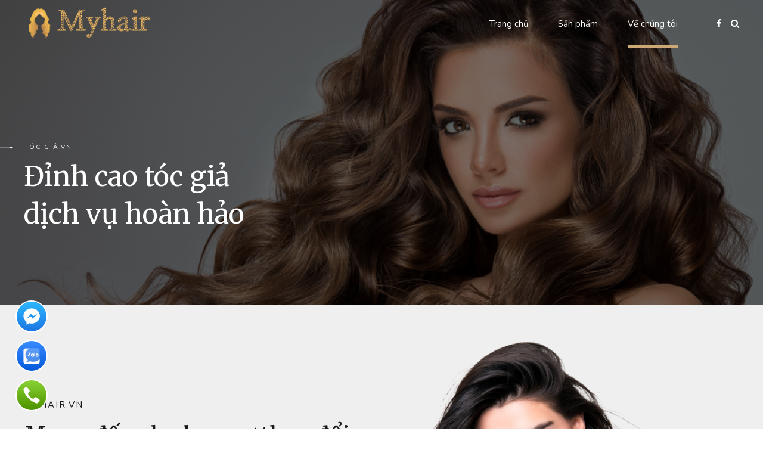

--- FILE ---
content_type: text/html; charset=UTF-8
request_url: https://myhair.vn/about-us/
body_size: 15528
content:
<!DOCTYPE html>
<html lang="en-US" data-bt-theme="Law Firm Child 1.0.0">
<head>

		<meta charset="UTF-8">
		<meta name="viewport" content="width=device-width, initial-scale=1, maximum-scale=1, user-scalable=no">
		<meta name="mobile-web-app-capable" content="yes">
		<meta name="apple-mobile-web-app-capable" content="yes">
	<title>Về chúng tôi &#8211; Tóc giả đẹp</title>
			<style>
				.outofstock-message {margin-top: 20px;margin-bottom: 20px;background-color: ;padding: 20px;color: ;clear:both; }
				.outofstock-message a { font-style: italic; }
				.woocommerce div.product .stock { color: #ffffff !important; background-color: #77a464;padding:10px 20px;font-weight: 700; border-radius: 5px; }
				.instock_hidden {display: none;}
			</style>
			<meta name='robots' content='max-image-preview:large' />
<link rel='dns-prefetch' href='//fonts.googleapis.com' />
<link rel="alternate" type="application/rss+xml" title="Tóc giả đẹp &raquo; Feed" href="https://myhair.vn/feed/" />
<link rel="alternate" type="application/rss+xml" title="Tóc giả đẹp &raquo; Comments Feed" href="https://myhair.vn/comments/feed/" />
<script type="text/javascript">
window._wpemojiSettings = {"baseUrl":"https:\/\/s.w.org\/images\/core\/emoji\/14.0.0\/72x72\/","ext":".png","svgUrl":"https:\/\/s.w.org\/images\/core\/emoji\/14.0.0\/svg\/","svgExt":".svg","source":{"concatemoji":"https:\/\/myhair.vn\/wp-includes\/js\/wp-emoji-release.min.js?ver=6.1"}};
/*! This file is auto-generated */
!function(e,a,t){var n,r,o,i=a.createElement("canvas"),p=i.getContext&&i.getContext("2d");function s(e,t){var a=String.fromCharCode,e=(p.clearRect(0,0,i.width,i.height),p.fillText(a.apply(this,e),0,0),i.toDataURL());return p.clearRect(0,0,i.width,i.height),p.fillText(a.apply(this,t),0,0),e===i.toDataURL()}function c(e){var t=a.createElement("script");t.src=e,t.defer=t.type="text/javascript",a.getElementsByTagName("head")[0].appendChild(t)}for(o=Array("flag","emoji"),t.supports={everything:!0,everythingExceptFlag:!0},r=0;r<o.length;r++)t.supports[o[r]]=function(e){if(p&&p.fillText)switch(p.textBaseline="top",p.font="600 32px Arial",e){case"flag":return s([127987,65039,8205,9895,65039],[127987,65039,8203,9895,65039])?!1:!s([55356,56826,55356,56819],[55356,56826,8203,55356,56819])&&!s([55356,57332,56128,56423,56128,56418,56128,56421,56128,56430,56128,56423,56128,56447],[55356,57332,8203,56128,56423,8203,56128,56418,8203,56128,56421,8203,56128,56430,8203,56128,56423,8203,56128,56447]);case"emoji":return!s([129777,127995,8205,129778,127999],[129777,127995,8203,129778,127999])}return!1}(o[r]),t.supports.everything=t.supports.everything&&t.supports[o[r]],"flag"!==o[r]&&(t.supports.everythingExceptFlag=t.supports.everythingExceptFlag&&t.supports[o[r]]);t.supports.everythingExceptFlag=t.supports.everythingExceptFlag&&!t.supports.flag,t.DOMReady=!1,t.readyCallback=function(){t.DOMReady=!0},t.supports.everything||(n=function(){t.readyCallback()},a.addEventListener?(a.addEventListener("DOMContentLoaded",n,!1),e.addEventListener("load",n,!1)):(e.attachEvent("onload",n),a.attachEvent("onreadystatechange",function(){"complete"===a.readyState&&t.readyCallback()})),(e=t.source||{}).concatemoji?c(e.concatemoji):e.wpemoji&&e.twemoji&&(c(e.twemoji),c(e.wpemoji)))}(window,document,window._wpemojiSettings);
</script>
<script>window.bt_bb_preview = false</script><script>window.bt_bb_custom_elements = false;</script><style type="text/css">
img.wp-smiley,
img.emoji {
	display: inline !important;
	border: none !important;
	box-shadow: none !important;
	height: 1em !important;
	width: 1em !important;
	margin: 0 0.07em !important;
	vertical-align: -0.1em !important;
	background: none !important;
	padding: 0 !important;
}
</style>
	<link rel='stylesheet' id='wp-block-library-css' href='https://myhair.vn/wp-includes/css/dist/block-library/style.min.css?ver=6.1' type='text/css' media='all' />
<link rel='stylesheet' id='wc-blocks-vendors-style-css' href='https://myhair.vn/wp-content/plugins/woocommerce/packages/woocommerce-blocks/build/wc-blocks-vendors-style.css?ver=8.5.1' type='text/css' media='all' />
<link rel='stylesheet' id='wc-blocks-style-css' href='https://myhair.vn/wp-content/plugins/woocommerce/packages/woocommerce-blocks/build/wc-blocks-style.css?ver=8.5.1' type='text/css' media='all' />
<link rel='stylesheet' id='classic-theme-styles-css' href='https://myhair.vn/wp-includes/css/classic-themes.min.css?ver=1' type='text/css' media='all' />
<style id='global-styles-inline-css' type='text/css'>
body{--wp--preset--color--black: #000000;--wp--preset--color--cyan-bluish-gray: #abb8c3;--wp--preset--color--white: #ffffff;--wp--preset--color--pale-pink: #f78da7;--wp--preset--color--vivid-red: #cf2e2e;--wp--preset--color--luminous-vivid-orange: #ff6900;--wp--preset--color--luminous-vivid-amber: #fcb900;--wp--preset--color--light-green-cyan: #7bdcb5;--wp--preset--color--vivid-green-cyan: #00d084;--wp--preset--color--pale-cyan-blue: #8ed1fc;--wp--preset--color--vivid-cyan-blue: #0693e3;--wp--preset--color--vivid-purple: #9b51e0;--wp--preset--gradient--vivid-cyan-blue-to-vivid-purple: linear-gradient(135deg,rgba(6,147,227,1) 0%,rgb(155,81,224) 100%);--wp--preset--gradient--light-green-cyan-to-vivid-green-cyan: linear-gradient(135deg,rgb(122,220,180) 0%,rgb(0,208,130) 100%);--wp--preset--gradient--luminous-vivid-amber-to-luminous-vivid-orange: linear-gradient(135deg,rgba(252,185,0,1) 0%,rgba(255,105,0,1) 100%);--wp--preset--gradient--luminous-vivid-orange-to-vivid-red: linear-gradient(135deg,rgba(255,105,0,1) 0%,rgb(207,46,46) 100%);--wp--preset--gradient--very-light-gray-to-cyan-bluish-gray: linear-gradient(135deg,rgb(238,238,238) 0%,rgb(169,184,195) 100%);--wp--preset--gradient--cool-to-warm-spectrum: linear-gradient(135deg,rgb(74,234,220) 0%,rgb(151,120,209) 20%,rgb(207,42,186) 40%,rgb(238,44,130) 60%,rgb(251,105,98) 80%,rgb(254,248,76) 100%);--wp--preset--gradient--blush-light-purple: linear-gradient(135deg,rgb(255,206,236) 0%,rgb(152,150,240) 100%);--wp--preset--gradient--blush-bordeaux: linear-gradient(135deg,rgb(254,205,165) 0%,rgb(254,45,45) 50%,rgb(107,0,62) 100%);--wp--preset--gradient--luminous-dusk: linear-gradient(135deg,rgb(255,203,112) 0%,rgb(199,81,192) 50%,rgb(65,88,208) 100%);--wp--preset--gradient--pale-ocean: linear-gradient(135deg,rgb(255,245,203) 0%,rgb(182,227,212) 50%,rgb(51,167,181) 100%);--wp--preset--gradient--electric-grass: linear-gradient(135deg,rgb(202,248,128) 0%,rgb(113,206,126) 100%);--wp--preset--gradient--midnight: linear-gradient(135deg,rgb(2,3,129) 0%,rgb(40,116,252) 100%);--wp--preset--duotone--dark-grayscale: url('#wp-duotone-dark-grayscale');--wp--preset--duotone--grayscale: url('#wp-duotone-grayscale');--wp--preset--duotone--purple-yellow: url('#wp-duotone-purple-yellow');--wp--preset--duotone--blue-red: url('#wp-duotone-blue-red');--wp--preset--duotone--midnight: url('#wp-duotone-midnight');--wp--preset--duotone--magenta-yellow: url('#wp-duotone-magenta-yellow');--wp--preset--duotone--purple-green: url('#wp-duotone-purple-green');--wp--preset--duotone--blue-orange: url('#wp-duotone-blue-orange');--wp--preset--font-size--small: 13px;--wp--preset--font-size--medium: 20px;--wp--preset--font-size--large: 36px;--wp--preset--font-size--x-large: 42px;--wp--preset--spacing--20: 0.44rem;--wp--preset--spacing--30: 0.67rem;--wp--preset--spacing--40: 1rem;--wp--preset--spacing--50: 1.5rem;--wp--preset--spacing--60: 2.25rem;--wp--preset--spacing--70: 3.38rem;--wp--preset--spacing--80: 5.06rem;}:where(.is-layout-flex){gap: 0.5em;}body .is-layout-flow > .alignleft{float: left;margin-inline-start: 0;margin-inline-end: 2em;}body .is-layout-flow > .alignright{float: right;margin-inline-start: 2em;margin-inline-end: 0;}body .is-layout-flow > .aligncenter{margin-left: auto !important;margin-right: auto !important;}body .is-layout-constrained > .alignleft{float: left;margin-inline-start: 0;margin-inline-end: 2em;}body .is-layout-constrained > .alignright{float: right;margin-inline-start: 2em;margin-inline-end: 0;}body .is-layout-constrained > .aligncenter{margin-left: auto !important;margin-right: auto !important;}body .is-layout-constrained > :where(:not(.alignleft):not(.alignright):not(.alignfull)){max-width: var(--wp--style--global--content-size);margin-left: auto !important;margin-right: auto !important;}body .is-layout-constrained > .alignwide{max-width: var(--wp--style--global--wide-size);}body .is-layout-flex{display: flex;}body .is-layout-flex{flex-wrap: wrap;align-items: center;}body .is-layout-flex > *{margin: 0;}:where(.wp-block-columns.is-layout-flex){gap: 2em;}.has-black-color{color: var(--wp--preset--color--black) !important;}.has-cyan-bluish-gray-color{color: var(--wp--preset--color--cyan-bluish-gray) !important;}.has-white-color{color: var(--wp--preset--color--white) !important;}.has-pale-pink-color{color: var(--wp--preset--color--pale-pink) !important;}.has-vivid-red-color{color: var(--wp--preset--color--vivid-red) !important;}.has-luminous-vivid-orange-color{color: var(--wp--preset--color--luminous-vivid-orange) !important;}.has-luminous-vivid-amber-color{color: var(--wp--preset--color--luminous-vivid-amber) !important;}.has-light-green-cyan-color{color: var(--wp--preset--color--light-green-cyan) !important;}.has-vivid-green-cyan-color{color: var(--wp--preset--color--vivid-green-cyan) !important;}.has-pale-cyan-blue-color{color: var(--wp--preset--color--pale-cyan-blue) !important;}.has-vivid-cyan-blue-color{color: var(--wp--preset--color--vivid-cyan-blue) !important;}.has-vivid-purple-color{color: var(--wp--preset--color--vivid-purple) !important;}.has-black-background-color{background-color: var(--wp--preset--color--black) !important;}.has-cyan-bluish-gray-background-color{background-color: var(--wp--preset--color--cyan-bluish-gray) !important;}.has-white-background-color{background-color: var(--wp--preset--color--white) !important;}.has-pale-pink-background-color{background-color: var(--wp--preset--color--pale-pink) !important;}.has-vivid-red-background-color{background-color: var(--wp--preset--color--vivid-red) !important;}.has-luminous-vivid-orange-background-color{background-color: var(--wp--preset--color--luminous-vivid-orange) !important;}.has-luminous-vivid-amber-background-color{background-color: var(--wp--preset--color--luminous-vivid-amber) !important;}.has-light-green-cyan-background-color{background-color: var(--wp--preset--color--light-green-cyan) !important;}.has-vivid-green-cyan-background-color{background-color: var(--wp--preset--color--vivid-green-cyan) !important;}.has-pale-cyan-blue-background-color{background-color: var(--wp--preset--color--pale-cyan-blue) !important;}.has-vivid-cyan-blue-background-color{background-color: var(--wp--preset--color--vivid-cyan-blue) !important;}.has-vivid-purple-background-color{background-color: var(--wp--preset--color--vivid-purple) !important;}.has-black-border-color{border-color: var(--wp--preset--color--black) !important;}.has-cyan-bluish-gray-border-color{border-color: var(--wp--preset--color--cyan-bluish-gray) !important;}.has-white-border-color{border-color: var(--wp--preset--color--white) !important;}.has-pale-pink-border-color{border-color: var(--wp--preset--color--pale-pink) !important;}.has-vivid-red-border-color{border-color: var(--wp--preset--color--vivid-red) !important;}.has-luminous-vivid-orange-border-color{border-color: var(--wp--preset--color--luminous-vivid-orange) !important;}.has-luminous-vivid-amber-border-color{border-color: var(--wp--preset--color--luminous-vivid-amber) !important;}.has-light-green-cyan-border-color{border-color: var(--wp--preset--color--light-green-cyan) !important;}.has-vivid-green-cyan-border-color{border-color: var(--wp--preset--color--vivid-green-cyan) !important;}.has-pale-cyan-blue-border-color{border-color: var(--wp--preset--color--pale-cyan-blue) !important;}.has-vivid-cyan-blue-border-color{border-color: var(--wp--preset--color--vivid-cyan-blue) !important;}.has-vivid-purple-border-color{border-color: var(--wp--preset--color--vivid-purple) !important;}.has-vivid-cyan-blue-to-vivid-purple-gradient-background{background: var(--wp--preset--gradient--vivid-cyan-blue-to-vivid-purple) !important;}.has-light-green-cyan-to-vivid-green-cyan-gradient-background{background: var(--wp--preset--gradient--light-green-cyan-to-vivid-green-cyan) !important;}.has-luminous-vivid-amber-to-luminous-vivid-orange-gradient-background{background: var(--wp--preset--gradient--luminous-vivid-amber-to-luminous-vivid-orange) !important;}.has-luminous-vivid-orange-to-vivid-red-gradient-background{background: var(--wp--preset--gradient--luminous-vivid-orange-to-vivid-red) !important;}.has-very-light-gray-to-cyan-bluish-gray-gradient-background{background: var(--wp--preset--gradient--very-light-gray-to-cyan-bluish-gray) !important;}.has-cool-to-warm-spectrum-gradient-background{background: var(--wp--preset--gradient--cool-to-warm-spectrum) !important;}.has-blush-light-purple-gradient-background{background: var(--wp--preset--gradient--blush-light-purple) !important;}.has-blush-bordeaux-gradient-background{background: var(--wp--preset--gradient--blush-bordeaux) !important;}.has-luminous-dusk-gradient-background{background: var(--wp--preset--gradient--luminous-dusk) !important;}.has-pale-ocean-gradient-background{background: var(--wp--preset--gradient--pale-ocean) !important;}.has-electric-grass-gradient-background{background: var(--wp--preset--gradient--electric-grass) !important;}.has-midnight-gradient-background{background: var(--wp--preset--gradient--midnight) !important;}.has-small-font-size{font-size: var(--wp--preset--font-size--small) !important;}.has-medium-font-size{font-size: var(--wp--preset--font-size--medium) !important;}.has-large-font-size{font-size: var(--wp--preset--font-size--large) !important;}.has-x-large-font-size{font-size: var(--wp--preset--font-size--x-large) !important;}
.wp-block-navigation a:where(:not(.wp-element-button)){color: inherit;}
:where(.wp-block-columns.is-layout-flex){gap: 2em;}
.wp-block-pullquote{font-size: 1.5em;line-height: 1.6;}
</style>
<link rel='stylesheet' id='ht-social-css' href='https://myhair.vn/wp-content/plugins/Simple-Contact//assets/css/style.css?ver=6.1' type='text/css' media='all' />
<link rel='stylesheet' id='bt_bb_content_elements-css' href='https://myhair.vn/wp-content/plugins/bold-page-builder/css/front_end/content_elements.crush.css?ver=4.4.6' type='text/css' media='all' />
<link rel='stylesheet' id='bt_bb_slick-css' href='https://myhair.vn/wp-content/plugins/bold-page-builder/slick/slick.css?ver=4.4.6' type='text/css' media='all' />
<link rel='stylesheet' id='bold-timeline-css' href='https://myhair.vn/wp-content/plugins/bold-timeline-lite/style.css?ver=6.1' type='text/css' media='all' />
<style id='woocommerce-inline-inline-css' type='text/css'>
.woocommerce form .form-row .required { visibility: visible; }
</style>
<link rel='stylesheet' id='parent-style-css' href='https://myhair.vn/wp-content/themes/law-firm/style.css?ver=6.1' type='text/css' media='all' />
<link rel='stylesheet' id='child-style-css' href='https://myhair.vn/wp-content/themes/law-firm-child/style.css?ver=1.0.0' type='text/css' media='all' />
<link rel='stylesheet' id='law-firm-style-css' href='https://myhair.vn/wp-content/themes/law-firm/style.css?ver=6.1' type='text/css' media='screen' />
<style id='law-firm-style-inline-css' type='text/css'>
select, input{font-family: "Nunito",Arial,Helvetica,sans-serif;} .fancy-select ul.options li:hover{color: #CCA876;} .bt-content a{color: #CCA876;} a:hover{ color: #CCA876;} .btText a{color: #CCA876;} body{font-family: "Nunito",Arial,Helvetica,sans-serif;} h1, h2, h3, h4, h5, h6{font-family: "Merriweather",Arial,Helvetica,sans-serif;} blockquote{ font-family: "Merriweather",Arial,Helvetica,sans-serif;} .bt-content-holder table thead th{ background-color: #CCA876;} .btAccentDarkHeader .btPreloader .animation > div:first-child, .btLightAccentHeader .btPreloader .animation > div:first-child, .btTransparentLightHeader .btPreloader .animation > div:first-child{ background-color: #CCA876;} .btPreloader .animation .preloaderLogo{height: 80px;} body.error404 .bt-error-page .port .bt_bb_button.bt_bb_style_filled a{ -webkit-box-shadow: 0 0 0 3em #CCA876 inset; box-shadow: 0 0 0 3em #CCA876 inset;} body.error404 .bt-error-page .port .bt_bb_button.bt_bb_style_filled a:hover{-webkit-box-shadow: 0 0 0 0 #CCA876 inset; box-shadow: 0 0 0 0 #CCA876 inset; color: #CCA876;} .bt-no-search-results .bt_bb_port #searchform input[type='submit']{ -webkit-box-shadow: 0 0 0 3em #CCA876 inset; box-shadow: 0 0 0 3em #CCA876 inset;} .bt-no-search-results .bt_bb_port #searchform input[type='submit']:hover{ -webkit-box-shadow: 0 0 0 0 #CCA876 inset; box-shadow: 0 0 0 0 #CCA876 inset; color: #CCA876;} .bt-no-search-results .bt_bb_port .bt_bb_button.bt_bb_style_filled a{ -webkit-box-shadow: 0 0 0 3em #CCA876 inset; box-shadow: 0 0 0 3em #CCA876 inset;} .bt-no-search-results .bt_bb_port .bt_bb_button.bt_bb_style_filled a:hover{-webkit-box-shadow: 0 0 0 0 #CCA876 inset; box-shadow: 0 0 0 0 #CCA876 inset; color: #CCA876;} .mainHeader{ font-family: "Nunito",Arial,Helvetica,sans-serif;} .mainHeader a:hover{color: #CCA876;} .menuPort{ font-family: "Nunito",Arial,Helvetica,sans-serif;} .menuPort nav ul li a:hover{color: #CCA876;} .menuPort nav > ul > li > a{line-height: 80px;} .btTextLogo{ font-family: "Nunito",Arial,Helvetica,sans-serif; line-height: 80px;} .bt-logo-area .logo img{height: 80px;} .btTransparentDarkHeader .bt-horizontal-menu-trigger:hover .bt_bb_icon:before, .btTransparentLightHeader .bt-horizontal-menu-trigger:hover .bt_bb_icon:before, .btAccentLightHeader .bt-horizontal-menu-trigger:hover .bt_bb_icon:before, .btAccentDarkHeader .bt-horizontal-menu-trigger:hover .bt_bb_icon:before, .btLightDarkHeader .bt-horizontal-menu-trigger:hover .bt_bb_icon:before, .btHasAltLogo.btStickyHeaderActive .bt-horizontal-menu-trigger:hover .bt_bb_icon:before, .btTransparentDarkHeader .bt-horizontal-menu-trigger:hover .bt_bb_icon:after, .btTransparentLightHeader .bt-horizontal-menu-trigger:hover .bt_bb_icon:after, .btAccentLightHeader .bt-horizontal-menu-trigger:hover .bt_bb_icon:after, .btAccentDarkHeader .bt-horizontal-menu-trigger:hover .bt_bb_icon:after, .btLightDarkHeader .bt-horizontal-menu-trigger:hover .bt_bb_icon:after, .btHasAltLogo.btStickyHeaderActive .bt-horizontal-menu-trigger:hover .bt_bb_icon:after{border-top-color: #CCA876;} .btTransparentDarkHeader .bt-horizontal-menu-trigger:hover .bt_bb_icon .bt_bb_icon_holder:before, .btTransparentLightHeader .bt-horizontal-menu-trigger:hover .bt_bb_icon .bt_bb_icon_holder:before, .btAccentLightHeader .bt-horizontal-menu-trigger:hover .bt_bb_icon .bt_bb_icon_holder:before, .btAccentDarkHeader .bt-horizontal-menu-trigger:hover .bt_bb_icon .bt_bb_icon_holder:before, .btLightDarkHeader .bt-horizontal-menu-trigger:hover .bt_bb_icon .bt_bb_icon_holder:before, .btHasAltLogo.btStickyHeaderActive .bt-horizontal-menu-trigger:hover .bt_bb_icon .bt_bb_icon_holder:before{border-top-color: #CCA876;} .btMenuHorizontal .menuPort nav > ul > li.current-menu-ancestor > a:after, .btMenuHorizontal .menuPort nav > ul > li.current-menu-item > a:after{ background-color: #CCA876;} .btMenuHorizontal .menuPort nav > ul > li.current-menu-ancestor li.current-menu-ancestor > a, .btMenuHorizontal .menuPort nav > ul > li.current-menu-ancestor li.current-menu-item > a, .btMenuHorizontal .menuPort nav > ul > li.current-menu-item li.current-menu-ancestor > a, .btMenuHorizontal .menuPort nav > ul > li.current-menu-item li.current-menu-item > a{color: #CCA876;} .btMenuHorizontal .menuPort nav > ul > li:not(.btMenuWideDropdown) > ul > li.menu-item-has-children > a:before{ background-color: #CCA876;} .btMenuHorizontal .menuPort ul ul li a:hover{color: #CCA876;} body.btMenuHorizontal .subToggler{ line-height: 80px;} .btMenuHorizontal .menuPort > nav > ul > li > ul li a:hover{-webkit-box-shadow: inset 5px 0 0 0 #CCA876; box-shadow: inset 5px 0 0 0 #CCA876;} html:not(.touch) body.btMenuHorizontal.btMenuRight .menuPort > nav > ul > li.btMenuWideDropdown > ul > li > a{color: #CCA876;} html:not(.touch) body.btMenuHorizontal.btMenuRight .menuPort > nav > ul > li.btMenuWideDropdown > ul > li > a:after{ background-color: #CCA876;} html:not(.touch) body.btMenuHorizontal.btMenuRight .menuPort > nav > ul > li.btMenuWideDropdown > ul > li:last-child > a:after{ background-color: #CCA876;} .btMenuHorizontal .topBarInMenu{ height: 80px;} .btAccentLightHeader .bt-below-logo-area, .btAccentLightHeader .topBar{background-color: #CCA876;} .btAccentLightHeader .bt-below-logo-area a:hover, .btAccentLightHeader .topBar a:hover{color: #FF7F00;} .btAccentDarkHeader .bt-below-logo-area, .btAccentDarkHeader .topBar{background-color: #CCA876;} .btAccentDarkHeader .bt-below-logo-area a:hover, .btAccentDarkHeader .topBar a:hover{color: #FF7F00;} .btLightAccentHeader .bt-logo-area, .btLightAccentHeader .bt-vertical-header-top{background-color: #CCA876;} .btLightAccentHeader.btMenuHorizontal.btBelowMenu .mainHeader .bt-logo-area{background-color: #CCA876;} .btStickyHeaderActive.btMenuHorizontal .mainHeader .bt-logo-area .logo img, .btStickyHeaderActive.btMenuFullScreenCenter .mainHeader .bt-logo-area .logo img{height: -webkit-calc(80px*0.6); height: -moz-calc(80px*0.6); height: calc(80px*0.6);} .btStickyHeaderActive.btMenuHorizontal .mainHeader .bt-logo-area .btTextLogo, .btStickyHeaderActive.btMenuFullScreenCenter .mainHeader .bt-logo-area .btTextLogo{ line-height: -webkit-calc(80px*0.6); line-height: -moz-calc(80px*0.6); line-height: calc(80px*0.6);} .btStickyHeaderActive.btMenuHorizontal .mainHeader .bt-logo-area .menuPort nav > ul > li > a, .btStickyHeaderActive.btMenuHorizontal .mainHeader .bt-logo-area .menuPort nav > ul > li > .subToggler, .btStickyHeaderActive.btMenuFullScreenCenter .mainHeader .bt-logo-area .menuPort nav > ul > li > a, .btStickyHeaderActive.btMenuFullScreenCenter .mainHeader .bt-logo-area .menuPort nav > ul > li > .subToggler{line-height: -webkit-calc(80px*0.6); line-height: -moz-calc(80px*0.6); line-height: calc(80px*0.6);} .btStickyHeaderActive.btMenuHorizontal .mainHeader .bt-logo-area .topBarInMenu, .btStickyHeaderActive.btMenuFullScreenCenter .mainHeader .bt-logo-area .topBarInMenu{height: -webkit-calc(80px*0.6); height: -moz-calc(80px*0.6); height: calc(80px*0.6);} .btTransparentDarkHeader .bt-vertical-menu-trigger:hover .bt_bb_icon:before, .btTransparentLightHeader .bt-vertical-menu-trigger:hover .bt_bb_icon:before, .btAccentLightHeader .bt-vertical-menu-trigger:hover .bt_bb_icon:before, .btAccentDarkHeader .bt-vertical-menu-trigger:hover .bt_bb_icon:before, .btLightDarkHeader .bt-vertical-menu-trigger:hover .bt_bb_icon:before, .btHasAltLogo.btStickyHeaderActive .bt-vertical-menu-trigger:hover .bt_bb_icon:before, .btTransparentDarkHeader .bt-vertical-menu-trigger:hover .bt_bb_icon:after, .btTransparentLightHeader .bt-vertical-menu-trigger:hover .bt_bb_icon:after, .btAccentLightHeader .bt-vertical-menu-trigger:hover .bt_bb_icon:after, .btAccentDarkHeader .bt-vertical-menu-trigger:hover .bt_bb_icon:after, .btLightDarkHeader .bt-vertical-menu-trigger:hover .bt_bb_icon:after, .btHasAltLogo.btStickyHeaderActive .bt-vertical-menu-trigger:hover .bt_bb_icon:after{border-top-color: #CCA876;} .btTransparentDarkHeader .bt-vertical-menu-trigger:hover .bt_bb_icon .bt_bb_icon_holder:before, .btTransparentLightHeader .bt-vertical-menu-trigger:hover .bt_bb_icon .bt_bb_icon_holder:before, .btAccentLightHeader .bt-vertical-menu-trigger:hover .bt_bb_icon .bt_bb_icon_holder:before, .btAccentDarkHeader .bt-vertical-menu-trigger:hover .bt_bb_icon .bt_bb_icon_holder:before, .btLightDarkHeader .bt-vertical-menu-trigger:hover .bt_bb_icon .bt_bb_icon_holder:before, .btHasAltLogo.btStickyHeaderActive .bt-vertical-menu-trigger:hover .bt_bb_icon .bt_bb_icon_holder:before{border-top-color: #CCA876;} .btMenuVertical .mainHeader .btCloseVertical:before:hover{color: #CCA876;} .btMenuHorizontal .topBarInLogoArea{ height: 80px;} .btMenuHorizontal .topBarInLogoArea .topBarInLogoAreaCell{border: 0 solid #CCA876;} .btMenuVertical .mainHeader .btCloseVertical:hover:before{color: #CCA876;} .btTransparentDarkHeader .bt-fullscreen-menu-trigger:hover .bt_bb_icon:before, .btTransparentLightHeader .bt-fullscreen-menu-trigger:hover .bt_bb_icon:before, .btAccentLightHeader .bt-fullscreen-menu-trigger:hover .bt_bb_icon:before, .btAccentDarkHeader .bt-fullscreen-menu-trigger:hover .bt_bb_icon:before, .btLightDarkHeader .bt-fullscreen-menu-trigger:hover .bt_bb_icon:before, .btHasAltLogo.btStickyHeaderActive .bt-fullscreen-menu-trigger:hover .bt_bb_icon:before, .btTransparentDarkHeader .bt-fullscreen-menu-trigger:hover .bt_bb_icon:after, .btTransparentLightHeader .bt-fullscreen-menu-trigger:hover .bt_bb_icon:after, .btAccentLightHeader .bt-fullscreen-menu-trigger:hover .bt_bb_icon:after, .btAccentDarkHeader .bt-fullscreen-menu-trigger:hover .bt_bb_icon:after, .btLightDarkHeader .bt-fullscreen-menu-trigger:hover .bt_bb_icon:after, .btHasAltLogo.btStickyHeaderActive .bt-fullscreen-menu-trigger:hover .bt_bb_icon:after{border-top-color: #CCA876;} .btTransparentDarkHeader .bt-fullscreen-menu-trigger:hover .bt_bb_icon .bt_bb_icon_holder:before, .btTransparentLightHeader .bt-fullscreen-menu-trigger:hover .bt_bb_icon .bt_bb_icon_holder:before, .btAccentLightHeader .bt-fullscreen-menu-trigger:hover .bt_bb_icon .bt_bb_icon_holder:before, .btAccentDarkHeader .bt-fullscreen-menu-trigger:hover .bt_bb_icon .bt_bb_icon_holder:before, .btLightDarkHeader .bt-fullscreen-menu-trigger:hover .bt_bb_icon .bt_bb_icon_holder:before, .btHasAltLogo.btStickyHeaderActive .bt-fullscreen-menu-trigger:hover .bt_bb_icon .bt_bb_icon_holder:before{border-top-color: #CCA876;} .btMenuFullScreenCenter .topBarInLogoArea{height: 80px;} .btDarkSkin .bt-site-footer-copy-menu .port:before, .btLightSkin .btDarkSkin .bt-site-footer-copy-menu .port:before, .btDarkSkin.btLightSkin .btDarkSkin .bt-site-footer-copy-menu .port:before{background-color: #CCA876;} .bt-content .btArticleHeadline .bt_bb_headline a:hover{color: #CCA876;} .btMediaBox.btQuote:before, .btMediaBox.btLink:before{ background-color: #CCA876;} .sticky.btArticleListItem .btArticleHeadline h1 .bt_bb_headline_content span a:after, .sticky.btArticleListItem .btArticleHeadline h2 .bt_bb_headline_content span a:after, .sticky.btArticleListItem .btArticleHeadline h3 .bt_bb_headline_content span a:after, .sticky.btArticleListItem .btArticleHeadline h4 .bt_bb_headline_content span a:after, .sticky.btArticleListItem .btArticleHeadline h5 .bt_bb_headline_content span a:after, .sticky.btArticleListItem .btArticleHeadline h6 .bt_bb_headline_content span a:after, .sticky.btArticleListItem .btArticleHeadline h7 .bt_bb_headline_content span a:after, .sticky.btArticleListItem .btArticleHeadline h8 .bt_bb_headline_content span a:after{ color: #CCA876;} .post-password-form p:first-child{color: #FF7F00;} .post-password-form p:nth-child(2) input[type="submit"]{ background: #CCA876;} .btPagination{ font-family: "Merriweather",Arial,Helvetica,sans-serif;} .btPagination .paging a:hover{color: #CCA876;} .btPagination .paging a:hover:after{border-color: #CCA876; color: #CCA876;} .btPrevNextNav .btPrevNext .btPrevNextItem .btPrevNextTitle{ font-family: "Merriweather",Arial,Helvetica,sans-serif;} .btPrevNextNav .btPrevNext:hover .btPrevNextTitle{color: #CCA876;} .bt-link-pages ul a.post-page-numbers:hover{ background: #CCA876;} .bt-link-pages ul span.post-page-numbers{ background: #CCA876;} .btArticleCategories a:hover{color: #CCA876;} .btArticleCategories a:not(:first-child):before{ background-color: #CCA876;} .bt-comments-box .vcard h1.author a:hover, .bt-comments-box .vcard h2.author a:hover, .bt-comments-box .vcard h3.author a:hover, .bt-comments-box .vcard h4.author a:hover, .bt-comments-box .vcard h5.author a:hover, .bt-comments-box .vcard h6.author a:hover, .bt-comments-box .vcard h7.author a:hover, .bt-comments-box .vcard h8.author a:hover{color: #CCA876;} .bt-comments-box .vcard .posted{ font-family: "Merriweather",Arial,Helvetica,sans-serif;} .bt-comments-box .commentTxt p.edit-link, .bt-comments-box .commentTxt p.reply{ font-family: "Merriweather",Arial,Helvetica,sans-serif;} .bt-comments-box .comment-navigation a, .bt-comments-box .comment-navigation span{ font-family: "Nunito",Arial,Helvetica,sans-serif;} .comment-awaiting-moderation{color: #CCA876;} a#cancel-comment-reply-link{ color: #CCA876;} a#cancel-comment-reply-link:hover{color: #FF7F00;} body:not(.btNoDashInSidebar) .btBox > h4:after, body:not(.btNoDashInSidebar) .btCustomMenu > h4:after, body:not(.btNoDashInSidebar) .btTopBox > h4:after{ border-bottom: 3px solid #CCA876;} .btBox ul li.current-menu-item > a, .btCustomMenu ul li.current-menu-item > a, .btTopBox ul li.current-menu-item > a{color: #CCA876;} .widget_calendar table caption{font-family: "Merriweather",Arial,Helvetica,sans-serif; background: #CCA876;} .widget_calendar table tbody tr td#today{color: #CCA876;} .widget_rss li a.rsswidget{font-family: "Merriweather",Arial,Helvetica,sans-serif;} .widget_shopping_cart .total{ font-family: "Merriweather",Arial,Helvetica,sans-serif;} .widget_shopping_cart .buttons .button{ background: #CCA876;} .widget_shopping_cart .widget_shopping_cart_content .mini_cart_item .ppRemove a.remove{ background-color: #CCA876;} .widget_shopping_cart .widget_shopping_cart_content .mini_cart_item .ppRemove a.remove:hover{background-color: #FF7F00;} .menuPort .widget_shopping_cart .widget_shopping_cart_content .btCartWidgetIcon span.cart-contents, .topTools .widget_shopping_cart .widget_shopping_cart_content .btCartWidgetIcon span.cart-contents, .topBarInLogoArea .widget_shopping_cart .widget_shopping_cart_content .btCartWidgetIcon span.cart-contents{font: normal 10px/1 "Nunito"; background-color: #FF7F00;} .btMenuVertical .menuPort .widget_shopping_cart .widget_shopping_cart_content .btCartWidgetInnerContent .verticalMenuCartToggler, .btMenuVertical .topTools .widget_shopping_cart .widget_shopping_cart_content .btCartWidgetInnerContent .verticalMenuCartToggler, .btMenuVertical .topBarInLogoArea .widget_shopping_cart .widget_shopping_cart_content .btCartWidgetInnerContent .verticalMenuCartToggler{ background-color: #CCA876;} .widget_recent_reviews{ font-family: "Merriweather",Arial,Helvetica,sans-serif;} .widget_price_filter .price_slider_wrapper .ui-slider .ui-slider-handle{ background-color: #CCA876;} .btBox .tagcloud a, .btTags ul a{ -webkit-box-shadow: 0 0 0 3em #CCA876 inset; box-shadow: 0 0 0 3em #CCA876 inset;} .topTools a.btIconWidget:hover, .topBarInMenu a.btIconWidget:hover{color: #CCA876;} .btAccentIconWidget.btIconWidget .btIconWidgetIcon{color: #CCA876;} a.btAccentIconWidget.btIconWidget:hover{color: #CCA876;} .btLightSkin .bt-site-footer-widgets .btSearch button:hover, .btDarkSkin .btLightSkin .bt-site-footer-widgets .btSearch button:hover, .btLightSkin .btDarkSkin .btLightSkin .bt-site-footer-widgets .btSearch button:hover, .btDarkSkin .bt-site-footer-widgets .btSearch button:hover, .btLightSkin .btDarkSkin .bt-site-footer-widgets .btSearch button:hover, .btDarkSkin.btLightSkin .btDarkSkin .bt-site-footer-widgets .btSearch button:hover, .btLightSkin .btSidebar .btSearch button:hover, .btDarkSkin .btLightSkin .btSidebar .btSearch button:hover, .btLightSkin .btDarkSkin .btLightSkin .btSidebar .btSearch button:hover, .btDarkSkin .btSidebar .btSearch button:hover, .btLightSkin .btDarkSkin .btSidebar .btSearch button:hover, .btDarkSkin.btLightSkin .btDarkSkin .btSidebar .btSearch button:hover, .btLightSkin .btSidebar .widget_product_search button:hover, .btDarkSkin .btLightSkin .btSidebar .widget_product_search button:hover, .btLightSkin .btDarkSkin .btLightSkin .btSidebar .widget_product_search button:hover, .btDarkSkin .btSidebar .widget_product_search button:hover, .btLightSkin .btDarkSkin .btSidebar .widget_product_search button:hover, .btDarkSkin.btLightSkin .btDarkSkin .btSidebar .widget_product_search button:hover{background: #CCA876 !important; border-color: #CCA876 !important;} .btSearchInner.btFromTopBox .btSearchInnerClose .bt_bb_icon a.bt_bb_icon_holder{color: #CCA876;} .btSearchInner.btFromTopBox .btSearchInnerClose .bt_bb_icon:hover a.bt_bb_icon_holder{color: #b38443;} .btSearchInner.btFromTopBox button:hover:before{color: #CCA876;} .bt_bb_headline .bt_bb_headline_superheadline{ font-family: "Nunito",Arial,Helvetica,sans-serif;} .bt_bb_headline.bt_bb_subheadline .bt_bb_headline_subheadline{ font-family: "Nunito",Arial,Helvetica,sans-serif;} .bt_bb_service:hover .bt_bb_service_content_title a{color: #CCA876;} .bt_bb_latest_posts_item .bt_bb_latest_posts_item_date{font-family: "Nunito",Arial,Helvetica,sans-serif;} .bt_bb_latest_posts_item .bt_bb_latest_posts_item_title{ color: #CCA876;} .bt_bb_masonry_post_grid .bt_bb_grid_item_post_content .bt_bb_grid_item_meta{font-family: "Merriweather",Arial,Helvetica,sans-serif;} .bt_bb_custom_menu div ul a:hover{color: #CCA876;} .bt_bb_style_simple ul.bt_bb_tabs_header li.on{border-color: #CCA876;} .wpcf7-form .wpcf7-submit{ -webkit-box-shadow: 0 0 0 1px #CCA876 inset; box-shadow: 0 0 0 1px #CCA876 inset; color: #CCA876 !important;} .wpcf7-form .wpcf7-submit:hover{-webkit-box-shadow: 0 0 0 2em #CCA876 inset; box-shadow: 0 0 0 2em #CCA876 inset;} div.wpcf7-validation-errors, div.wpcf7-acceptance-missing{border: 2px solid #CCA876;} span.wpcf7-not-valid-tip{color: #CCA876;} .products ul li.product .btWooShopLoopItemInner .added:after, .products ul li.product .btWooShopLoopItemInner .loading:after, ul.products li.product .btWooShopLoopItemInner .added:after, ul.products li.product .btWooShopLoopItemInner .loading:after{ background-color: #CCA876;} .products ul li.product .btWooShopLoopItemInner .added_to_cart, ul.products li.product .btWooShopLoopItemInner .added_to_cart{ color: #CCA876;} .products ul li.product .onsale, ul.products li.product .onsale{ background: #FF7F00;} nav.woocommerce-pagination ul li a, nav.woocommerce-pagination ul li span{ -webkit-box-shadow: 0 0 0 1px #CCA876 inset; box-shadow: 0 0 0 1px #CCA876 inset; color: #CCA876;} nav.woocommerce-pagination ul li a:focus, nav.woocommerce-pagination ul li a:hover, nav.woocommerce-pagination ul li a.next, nav.woocommerce-pagination ul li a.prev, nav.woocommerce-pagination ul li span.current{-webkit-box-shadow: 0 0 0 3em #CCA876 inset; box-shadow: 0 0 0 3em #CCA876 inset;} div.product .onsale{ background: #FF7F00;} div.product div.images .woocommerce-product-gallery__trigger:after{ -webkit-box-shadow: 0 0 0 2em #CCA876 inset,0 0 0 2em rgba(255,255,255,.5) inset; box-shadow: 0 0 0 2em #CCA876 inset,0 0 0 2em rgba(255,255,255,.5) inset;} div.product div.images .woocommerce-product-gallery__trigger:hover:after{-webkit-box-shadow: 0 0 0 1px #CCA876 inset,0 0 0 2em rgba(255,255,255,.5) inset; box-shadow: 0 0 0 1px #CCA876 inset,0 0 0 2em rgba(255,255,255,.5) inset; color: #CCA876;} table.shop_table .coupon .input-text{ color: #CCA876;} table.shop_table td.product-remove a.remove{ color: #CCA876; -webkit-box-shadow: 0 0 0 1px #CCA876 inset; box-shadow: 0 0 0 1px #CCA876 inset;} table.shop_table td.product-remove a.remove:hover{background-color: #CCA876;} ul.wc_payment_methods li .about_paypal{ color: #CCA876;} .woocommerce-MyAccount-navigation ul li a{ border-bottom: 2px solid #CCA876;} .btDarkSkin .woocommerce-error, .btLightSkin .btDarkSkin .woocommerce-error, .btDarkSkin.btLightSkin .btDarkSkin .woocommerce-error, .btDarkSkin .woocommerce-info, .btLightSkin .btDarkSkin .woocommerce-info, .btDarkSkin.btLightSkin .btDarkSkin .woocommerce-info, .btDarkSkin .woocommerce-message, .btLightSkin .btDarkSkin .woocommerce-message, .btDarkSkin.btLightSkin .btDarkSkin .woocommerce-message{border-top: 4px solid #CCA876;} .woocommerce-info a:not(.button), .woocommerce-message a:not(.button){color: #CCA876;} .woocommerce-message:before, .woocommerce-info:before{ color: #CCA876;} .woocommerce .btSidebar a.button, .woocommerce .bt-content a.button, .woocommerce-page .btSidebar a.button, .woocommerce-page .bt-content a.button, .woocommerce .btSidebar input[type="submit"], .woocommerce .bt-content input[type="submit"], .woocommerce-page .btSidebar input[type="submit"], .woocommerce-page .bt-content input[type="submit"], .woocommerce .btSidebar button[type="submit"], .woocommerce .bt-content button[type="submit"], .woocommerce-page .btSidebar button[type="submit"], .woocommerce-page .bt-content button[type="submit"], .woocommerce .btSidebar input.button, .woocommerce .bt-content input.button, .woocommerce-page .btSidebar input.button, .woocommerce-page .bt-content input.button, .woocommerce .btSidebar input.alt:hover, .woocommerce .bt-content input.alt:hover, .woocommerce-page .btSidebar input.alt:hover, .woocommerce-page .bt-content input.alt:hover, .woocommerce .btSidebar a.button.alt:hover, .woocommerce .bt-content a.button.alt:hover, .woocommerce-page .btSidebar a.button.alt:hover, .woocommerce-page .bt-content a.button.alt:hover, .woocommerce .btSidebar .button.alt:hover, .woocommerce .bt-content .button.alt:hover, .woocommerce-page .btSidebar .button.alt:hover, .woocommerce-page .bt-content .button.alt:hover, .woocommerce .btSidebar button.alt:hover, .woocommerce .bt-content button.alt:hover, .woocommerce-page .btSidebar button.alt:hover, .woocommerce-page .bt-content button.alt:hover, div.woocommerce a.button, div.woocommerce input[type="submit"], div.woocommerce button[type="submit"], div.woocommerce input.button, div.woocommerce input.alt:hover, div.woocommerce a.button.alt:hover, div.woocommerce .button.alt:hover, div.woocommerce button.alt:hover{ color: #CCA876; -webkit-box-shadow: 0 0 0 1px #CCA876 inset; box-shadow: 0 0 0 1px #CCA876 inset;} .woocommerce .btSidebar a.button:hover, .woocommerce .bt-content a.button:hover, .woocommerce-page .btSidebar a.button:hover, .woocommerce-page .bt-content a.button:hover, .woocommerce .btSidebar input[type="submit"]:hover, .woocommerce .bt-content input[type="submit"]:hover, .woocommerce-page .btSidebar input[type="submit"]:hover, .woocommerce-page .bt-content input[type="submit"]:hover, .woocommerce .btSidebar button[type="submit"]:hover, .woocommerce .bt-content button[type="submit"]:hover, .woocommerce-page .btSidebar button[type="submit"]:hover, .woocommerce-page .bt-content button[type="submit"]:hover, .woocommerce .btSidebar input.button:hover, .woocommerce .bt-content input.button:hover, .woocommerce-page .btSidebar input.button:hover, .woocommerce-page .bt-content input.button:hover, .woocommerce .btSidebar input.alt, .woocommerce .bt-content input.alt, .woocommerce-page .btSidebar input.alt, .woocommerce-page .bt-content input.alt, .woocommerce .btSidebar a.button.alt, .woocommerce .bt-content a.button.alt, .woocommerce-page .btSidebar a.button.alt, .woocommerce-page .bt-content a.button.alt, .woocommerce .btSidebar .button.alt, .woocommerce .bt-content .button.alt, .woocommerce-page .btSidebar .button.alt, .woocommerce-page .bt-content .button.alt, .woocommerce .btSidebar button.alt, .woocommerce .bt-content button.alt, .woocommerce-page .btSidebar button.alt, .woocommerce-page .bt-content button.alt, div.woocommerce a.button:hover, div.woocommerce input[type="submit"]:hover, div.woocommerce button[type="submit"]:hover, div.woocommerce input.button:hover, div.woocommerce input.alt, div.woocommerce a.button.alt, div.woocommerce .button.alt, div.woocommerce button.alt{ -webkit-box-shadow: 0 0 0 3em #CCA876 inset; box-shadow: 0 0 0 3em #CCA876 inset;} .star-rating span:before{ color: #CCA876;} p.stars a[class^="star-"].active:after, p.stars a[class^="star-"]:hover:after{color: #CCA876;} .select2-container--default .select2-results__option--highlighted[aria-selected], .select2-container--default .select2-results__option--highlighted[data-selected]{background-color: #CCA876;} p.demo_store{ background-color: #FF7F00;} .btWooCommerce .products .product-category a:hover{color: #CCA876;} .btQuoteBooking .btContactNext{border-color: #CCA876; color: #CCA876;} .btQuoteBooking .btQuoteSwitch.on .btQuoteSwitchInner{background: #CCA876;} .btQuoteBooking textarea:focus, .btQuoteBooking input[type="text"]:focus, .btQuoteBooking input[type="email"]:focus, .btQuoteBooking input[type="password"]:focus, .btQuoteBooking .fancy-select .trigger:focus, .btQuoteBooking .ddcommon.borderRadius .ddTitleText:focus, .btQuoteBooking .ddcommon.borderRadiusTp .ddTitleText:focus, .btQuoteBooking .ddcommon.borderRadiusBtm .ddTitleText:focus{-webkit-box-shadow: 0 0 4px 0 #CCA876; box-shadow: 0 0 4px 0 #CCA876;} .btLightSkin .btQuoteBooking textarea:focus, .btDarkSkin .btLightSkin .btQuoteBooking textarea:focus, .btLightSkin .btDarkSkin .btLightSkin .btQuoteBooking textarea:focus, .btLightSkin .btQuoteBooking input[type="text"]:focus, .btDarkSkin .btLightSkin .btQuoteBooking input[type="text"]:focus, .btLightSkin .btDarkSkin .btLightSkin .btQuoteBooking input[type="text"]:focus, .btLightSkin .btQuoteBooking input[type="email"]:focus, .btDarkSkin .btLightSkin .btQuoteBooking input[type="email"]:focus, .btLightSkin .btDarkSkin .btLightSkin .btQuoteBooking input[type="email"]:focus, .btLightSkin .btQuoteBooking input[type="password"]:focus, .btDarkSkin .btLightSkin .btQuoteBooking input[type="password"]:focus, .btLightSkin .btDarkSkin .btLightSkin .btQuoteBooking input[type="password"]:focus, .btLightSkin .btQuoteBooking .fancy-select .trigger:focus, .btDarkSkin .btLightSkin .btQuoteBooking .fancy-select .trigger:focus, .btLightSkin .btDarkSkin .btLightSkin .btQuoteBooking .fancy-select .trigger:focus, .btLightSkin .btQuoteBooking .ddcommon.borderRadius .ddTitleText:focus, .btDarkSkin .btLightSkin .btQuoteBooking .ddcommon.borderRadius .ddTitleText:focus, .btLightSkin .btDarkSkin .btLightSkin .btQuoteBooking .ddcommon.borderRadius .ddTitleText:focus, .btLightSkin .btQuoteBooking .ddcommon.borderRadiusTp .ddTitleText:focus, .btDarkSkin .btLightSkin .btQuoteBooking .ddcommon.borderRadiusTp .ddTitleText:focus, .btLightSkin .btDarkSkin .btLightSkin .btQuoteBooking .ddcommon.borderRadiusTp .ddTitleText:focus, .btLightSkin .btQuoteBooking .ddcommon.borderRadiusBtm .ddTitleText:focus, .btDarkSkin .btLightSkin .btQuoteBooking .ddcommon.borderRadiusBtm .ddTitleText:focus, .btLightSkin .btDarkSkin .btLightSkin .btQuoteBooking .ddcommon.borderRadiusBtm .ddTitleText:focus{-webkit-box-shadow: 0 0 4px 0 #CCA876; box-shadow: 0 0 4px 0 #CCA876;} .btDarkSkin .btQuoteBooking textarea:focus, .btLightSkin .btDarkSkin .btQuoteBooking textarea:focus, .btDarkSkin.btLightSkin .btDarkSkin .btQuoteBooking textarea:focus, .btDarkSkin .btQuoteBooking input[type="text"]:focus, .btLightSkin .btDarkSkin .btQuoteBooking input[type="text"]:focus, .btDarkSkin.btLightSkin .btDarkSkin .btQuoteBooking input[type="text"]:focus, .btDarkSkin .btQuoteBooking input[type="email"]:focus, .btLightSkin .btDarkSkin .btQuoteBooking input[type="email"]:focus, .btDarkSkin.btLightSkin .btDarkSkin .btQuoteBooking input[type="email"]:focus, .btDarkSkin .btQuoteBooking input[type="password"]:focus, .btLightSkin .btDarkSkin .btQuoteBooking input[type="password"]:focus, .btDarkSkin.btLightSkin .btDarkSkin .btQuoteBooking input[type="password"]:focus, .btDarkSkin .btQuoteBooking .fancy-select .trigger:focus, .btLightSkin .btDarkSkin .btQuoteBooking .fancy-select .trigger:focus, .btDarkSkin.btLightSkin .btDarkSkin .btQuoteBooking .fancy-select .trigger:focus, .btDarkSkin .btQuoteBooking .ddcommon.borderRadius .ddTitleText:focus, .btLightSkin .btDarkSkin .btQuoteBooking .ddcommon.borderRadius .ddTitleText:focus, .btDarkSkin.btLightSkin .btDarkSkin .btQuoteBooking .ddcommon.borderRadius .ddTitleText:focus, .btDarkSkin .btQuoteBooking .ddcommon.borderRadiusTp .ddTitleText:focus, .btLightSkin .btDarkSkin .btQuoteBooking .ddcommon.borderRadiusTp .ddTitleText:focus, .btDarkSkin.btLightSkin .btDarkSkin .btQuoteBooking .ddcommon.borderRadiusTp .ddTitleText:focus, .btDarkSkin .btQuoteBooking .ddcommon.borderRadiusBtm .ddTitleText:focus, .btLightSkin .btDarkSkin .btQuoteBooking .ddcommon.borderRadiusBtm .ddTitleText:focus, .btDarkSkin.btLightSkin .btDarkSkin .btQuoteBooking .ddcommon.borderRadiusBtm .ddTitleText:focus{-webkit-box-shadow: 0 0 4px 0 #CCA876; box-shadow: 0 0 4px 0 #CCA876;} .btQuoteBooking .dd.ddcommon.borderRadiusTp .ddTitleText, .btQuoteBooking .dd.ddcommon.borderRadiusBtm .ddTitleText{-webkit-box-shadow: 5px 0 0 #CCA876 inset,0 2px 10px rgba(0,0,0,.2); box-shadow: 5px 0 0 #CCA876 inset,0 2px 10px rgba(0,0,0,.2);} .btQuoteBooking .ui-slider .ui-slider-handle{background: #CCA876;} .btQuoteBooking .btQuoteBookingForm .btQuoteTotal{ background: #CCA876;} .btQuoteBooking .btContactFieldMandatory.btContactFieldError input, .btQuoteBooking .btContactFieldMandatory.btContactFieldError textarea{-webkit-box-shadow: 0 0 0 1px #CCA876 inset; box-shadow: 0 0 0 1px #CCA876 inset; border-color: #CCA876;} .btQuoteBooking .btContactFieldMandatory.btContactFieldError .dd.ddcommon.borderRadius .ddTitleText{-webkit-box-shadow: 0 0 0 2px #CCA876 inset; box-shadow: 0 0 0 2px #CCA876 inset;} .btQuoteBooking .btSubmitMessage{color: #CCA876;} .btQuoteBooking .dd.ddcommon.borderRadiusTp .ddTitleText, .btQuoteBooking .dd.ddcommon.borderRadiusBtm .ddTitleText{-webkit-box-shadow: 0 0 4px 0 #CCA876; box-shadow: 0 0 4px 0 #CCA876;} .btQuoteBooking .btContactSubmit{ background-color: #CCA876;} .btDatePicker .ui-datepicker-header{background-color: #CCA876;} :root{ --accent-color: #CCA876; --alternate-color: #FF7F00;}
@font-face{ font-family:"Business";src:url("https://myhair.vn/wp-content/themes/law-firm/fonts/Business/Business.woff") format("woff"),url("https://myhair.vn/wp-content/themes/law-firm/fonts/Business/Business.ttf") format("truetype"); } *[data-ico-business]:before{ font-family:Business;content:attr(data-ico-business); } @font-face{ font-family:"Construction";src:url("https://myhair.vn/wp-content/themes/law-firm/fonts/Construction/Construction.woff") format("woff"),url("https://myhair.vn/wp-content/themes/law-firm/fonts/Construction/Construction.ttf") format("truetype"); } *[data-ico-construction]:before{ font-family:Construction;content:attr(data-ico-construction); } @font-face{ font-family:"Design";src:url("https://myhair.vn/wp-content/themes/law-firm/fonts/Design/Design.woff") format("woff"),url("https://myhair.vn/wp-content/themes/law-firm/fonts/Design/Design.ttf") format("truetype"); } *[data-ico-design]:before{ font-family:Design;content:attr(data-ico-design); } @font-face{ font-family:"Development";src:url("https://myhair.vn/wp-content/themes/law-firm/fonts/Development/Development.woff") format("woff"),url("https://myhair.vn/wp-content/themes/law-firm/fonts/Development/Development.ttf") format("truetype"); } *[data-ico-development]:before{ font-family:Development;content:attr(data-ico-development); } @font-face{ font-family:"Essential";src:url("https://myhair.vn/wp-content/themes/law-firm/fonts/Essential/Essential.woff") format("woff"),url("https://myhair.vn/wp-content/themes/law-firm/fonts/Essential/Essential.ttf") format("truetype"); } *[data-ico-essential]:before{ font-family:Essential;content:attr(data-ico-essential); } @font-face{ font-family:"FontAwesome";src:url("https://myhair.vn/wp-content/themes/law-firm/fonts/FontAwesome/FontAwesome.woff") format("woff"),url("https://myhair.vn/wp-content/themes/law-firm/fonts/FontAwesome/FontAwesome.ttf") format("truetype"); } *[data-ico-fontawesome]:before{ font-family:FontAwesome;content:attr(data-ico-fontawesome); } @font-face{ font-family:"FontAwesome5Brands";src:url("https://myhair.vn/wp-content/themes/law-firm/fonts/FontAwesome5Brands/FontAwesome5Brands.woff") format("woff"),url("https://myhair.vn/wp-content/themes/law-firm/fonts/FontAwesome5Brands/FontAwesome5Brands.ttf") format("truetype"); } *[data-ico-fontawesome5brands]:before{ font-family:FontAwesome5Brands;content:attr(data-ico-fontawesome5brands); } @font-face{ font-family:"FontAwesome5Regular";src:url("https://myhair.vn/wp-content/themes/law-firm/fonts/FontAwesome5Regular/FontAwesome5Regular.woff") format("woff"),url("https://myhair.vn/wp-content/themes/law-firm/fonts/FontAwesome5Regular/FontAwesome5Regular.ttf") format("truetype"); } *[data-ico-fontawesome5regular]:before{ font-family:FontAwesome5Regular;content:attr(data-ico-fontawesome5regular); } @font-face{ font-family:"FontAwesome5Solid";src:url("https://myhair.vn/wp-content/themes/law-firm/fonts/FontAwesome5Solid/FontAwesome5Solid.woff") format("woff"),url("https://myhair.vn/wp-content/themes/law-firm/fonts/FontAwesome5Solid/FontAwesome5Solid.ttf") format("truetype"); } *[data-ico-fontawesome5solid]:before{ font-family:FontAwesome5Solid;content:attr(data-ico-fontawesome5solid); } @font-face{ font-family:"Icon7Stroke";src:url("https://myhair.vn/wp-content/themes/law-firm/fonts/Icon7Stroke/Icon7Stroke.woff") format("woff"),url("https://myhair.vn/wp-content/themes/law-firm/fonts/Icon7Stroke/Icon7Stroke.ttf") format("truetype"); } *[data-ico-icon7stroke]:before{ font-family:Icon7Stroke;content:attr(data-ico-icon7stroke); } @font-face{ font-family:"IoniconsFilled";src:url("https://myhair.vn/wp-content/themes/law-firm/fonts/IoniconsFilled/IoniconsFilled.woff") format("woff"),url("https://myhair.vn/wp-content/themes/law-firm/fonts/IoniconsFilled/IoniconsFilled.ttf") format("truetype"); } *[data-ico-ioniconsfilled]:before{ font-family:IoniconsFilled;content:attr(data-ico-ioniconsfilled); } @font-face{ font-family:"IoniconsLogos";src:url("https://myhair.vn/wp-content/themes/law-firm/fonts/IoniconsLogos/IoniconsLogos.woff") format("woff"),url("https://myhair.vn/wp-content/themes/law-firm/fonts/IoniconsLogos/IoniconsLogos.ttf") format("truetype"); } *[data-ico-ioniconslogos]:before{ font-family:IoniconsLogos;content:attr(data-ico-ioniconslogos); } @font-face{ font-family:"IoniconsOutline";src:url("https://myhair.vn/wp-content/themes/law-firm/fonts/IoniconsOutline/IoniconsOutline.woff") format("woff"),url("https://myhair.vn/wp-content/themes/law-firm/fonts/IoniconsOutline/IoniconsOutline.ttf") format("truetype"); } *[data-ico-ioniconsoutline]:before{ font-family:IoniconsOutline;content:attr(data-ico-ioniconsoutline); } @font-face{ font-family:"IoniconsSharp";src:url("https://myhair.vn/wp-content/themes/law-firm/fonts/IoniconsSharp/IoniconsSharp.woff") format("woff"),url("https://myhair.vn/wp-content/themes/law-firm/fonts/IoniconsSharp/IoniconsSharp.ttf") format("truetype"); } *[data-ico-ioniconssharp]:before{ font-family:IoniconsSharp;content:attr(data-ico-ioniconssharp); } @font-face{ font-family:"Productivity";src:url("https://myhair.vn/wp-content/themes/law-firm/fonts/Productivity/Productivity.woff") format("woff"),url("https://myhair.vn/wp-content/themes/law-firm/fonts/Productivity/Productivity.ttf") format("truetype"); } *[data-ico-productivity]:before{ font-family:Productivity;content:attr(data-ico-productivity); } @font-face{ font-family:"Science";src:url("https://myhair.vn/wp-content/themes/law-firm/fonts/Science/Science.woff") format("woff"),url("https://myhair.vn/wp-content/themes/law-firm/fonts/Science/Science.ttf") format("truetype"); } *[data-ico-science]:before{ font-family:Science;content:attr(data-ico-science); } @font-face{ font-family:"Transportation";src:url("https://myhair.vn/wp-content/themes/law-firm/fonts/Transportation/Transportation.woff") format("woff"),url("https://myhair.vn/wp-content/themes/law-firm/fonts/Transportation/Transportation.ttf") format("truetype"); } *[data-ico-transportation]:before{ font-family:Transportation;content:attr(data-ico-transportation); }
</style>
<link rel='stylesheet' id='law-firm-print-css' href='https://myhair.vn/wp-content/themes/law-firm/print.css?ver=6.1' type='text/css' media='print' />
<link rel='stylesheet' id='law-firm-fonts-css' href='https://fonts.googleapis.com/css?family=Nunito%3A100%2C200%2C300%2C400%2C500%2C600%2C700%2C800%2C900%2C100italic%2C200italic%2C300italic%2C400italic%2C500italic%2C600italic%2C700italic%2C800italic%2C900italic%7CMerriweather%3A100%2C200%2C300%2C400%2C500%2C600%2C700%2C800%2C900%2C100italic%2C200italic%2C300italic%2C400italic%2C500italic%2C600italic%2C700italic%2C800italic%2C900italic%7CNunito%3A100%2C200%2C300%2C400%2C500%2C600%2C700%2C800%2C900%2C100italic%2C200italic%2C300italic%2C400italic%2C500italic%2C600italic%2C700italic%2C800italic%2C900italic%7CNunito%3A100%2C200%2C300%2C400%2C500%2C600%2C700%2C800%2C900%2C100italic%2C200italic%2C300italic%2C400italic%2C500italic%2C600italic%2C700italic%2C800italic%2C900italic%7CNunito%3A100%2C200%2C300%2C400%2C500%2C600%2C700%2C800%2C900%2C100italic%2C200italic%2C300italic%2C400italic%2C500italic%2C600italic%2C700italic%2C800italic%2C900italic&#038;subset=latin%2Clatin-ext&#038;ver=1.0.0' type='text/css' media='all' />
<link rel='stylesheet' id='boldthemes-framework-css' href='https://myhair.vn/wp-content/themes/law-firm/framework/css/style.css?ver=6.1' type='text/css' media='all' />
<script type='text/javascript' src='https://myhair.vn/wp-includes/js/jquery/jquery.min.js?ver=3.6.1' id='jquery-core-js'></script>
<script type='text/javascript' src='https://myhair.vn/wp-includes/js/jquery/jquery-migrate.min.js?ver=3.3.2' id='jquery-migrate-js'></script>
<script type='text/javascript' src='https://myhair.vn/wp-content/plugins/bold-page-builder/slick/slick.min.js?ver=4.4.6' id='bt_bb_slick-js'></script>
<script type='text/javascript' src='https://myhair.vn/wp-content/plugins/bold-page-builder/content_elements_misc/js/jquery.magnific-popup.min.js?ver=4.4.6' id='bt_bb_magnific-js'></script>
<script type='text/javascript' src='https://myhair.vn/wp-content/plugins/bold-page-builder/content_elements_misc/js/content_elements.js?ver=4.4.6' id='bt_bb-js'></script>
<script type='text/javascript' src='https://myhair.vn/wp-content/plugins/bold-timeline-lite/assets/js/bold-timeline.js?ver=6.1' id='bold-timeline-js'></script>
<link rel="https://api.w.org/" href="https://myhair.vn/wp-json/" /><link rel="alternate" type="application/json" href="https://myhair.vn/wp-json/wp/v2/pages/8" /><link rel="EditURI" type="application/rsd+xml" title="RSD" href="https://myhair.vn/xmlrpc.php?rsd" />
<link rel="wlwmanifest" type="application/wlwmanifest+xml" href="https://myhair.vn/wp-includes/wlwmanifest.xml" />
<meta name="generator" content="WordPress 6.1" />
<meta name="generator" content="WooCommerce 7.0.0" />
<link rel="canonical" href="https://myhair.vn/about-us/" />
<link rel='shortlink' href='https://myhair.vn/?p=8' />
<link rel="alternate" type="application/json+oembed" href="https://myhair.vn/wp-json/oembed/1.0/embed?url=https%3A%2F%2Fmyhair.vn%2Fabout-us%2F" />
<link rel="alternate" type="text/xml+oembed" href="https://myhair.vn/wp-json/oembed/1.0/embed?url=https%3A%2F%2Fmyhair.vn%2Fabout-us%2F&#038;format=xml" />
				<script>
				// Select the node that will be observed for mutations
				const targetNode = document.documentElement;

				// Options for the observer (which mutations to observe)
				const config = { attributes: false, childList: true, subtree: false };
				
				var bold_timeline_item_button_done = false;
				var css_override_item_done = false;
				var css_override_group_done = false;
				var css_override_container_done = false;

				// Callback function to execute when mutations are observed
				const callback = function( mutationsList, observer ) {
					var i;
					for ( i = 0; i < mutationsList.length; i++ ) {
						if ( mutationsList[ i ].type === 'childList' ) {
							if ( typeof jQuery !== 'undefined' && jQuery( '.bold_timeline_item_button' ).length > 0 && ! bold_timeline_item_button_done ) {
								bold_timeline_item_button_done = true;
								jQuery( '.bold_timeline_item_button' ).each( function() {
									var css_override = jQuery( this ).data( 'css-override' );
									if ( css_override != '' ) {
										var id = jQuery( this ).attr( 'id' );
										css_override = css_override.replace( /(\.bold_timeline_item_button)([\.\{\s])/g, '.bold_timeline_item_button#' + id + '$2' );
										var head = document.getElementsByTagName( 'head' )[0];
										var style = document.createElement( 'style' );
										style.appendChild( document.createTextNode( css_override ) );
										head.appendChild( style );
									}
								});
							}
							if ( typeof jQuery !== 'undefined' && jQuery( '.bold_timeline_item' ).length > 0 && ! css_override_item_done ) {
								css_override_item_done = true;
								jQuery( '.bold_timeline_item' ).each( function() {
									var css_override = jQuery( this ).data( 'css-override' );
									if ( css_override != '' ) {
										var id = jQuery( this ).attr( 'id' );
										css_override = css_override.replace( /(\.bold_timeline_item)([\.\{\s])/g, '.bold_timeline_item#' + id + '$2' );
										var head = document.getElementsByTagName( 'head' )[0];
										var style = document.createElement( 'style' );
										style.appendChild( document.createTextNode( css_override ) );
										head.appendChild( style );
									}
								});
							}
							if ( typeof jQuery !== 'undefined' && jQuery( '.bold_timeline_group' ).length > 0 && ! css_override_group_done ) {
								css_override_group_done = true;
								jQuery( '.bold_timeline_group' ).each( function() {
									var css_override = jQuery( this ).data( 'css-override' );
									if ( css_override != '' ) {
										var id = jQuery( this ).attr( 'id' );
										css_override = css_override.replace( /(\.bold_timeline_group)([\.\{\s])/g, '.bold_timeline_group#' + id + '$2' );
										var head = document.getElementsByTagName( 'head' )[0];
										var style = document.createElement( 'style' );
										style.appendChild( document.createTextNode( css_override ) );
										head.appendChild( style );
									}
								});
							}
							if ( typeof jQuery !== 'undefined' && jQuery( '.bold_timeline_container' ).length > 0 && ! css_override_container_done ) {
								css_override_container_done = true;
								jQuery( '.bold_timeline_container' ).each( function() {
									var css_override = jQuery( this ).data( 'css-override' );
									if ( css_override != '' ) {
										var id = jQuery( this ).attr( 'id' );
										css_override = css_override.replace( /(\.bold_timeline_container)([\.\{\s])/g, '#' + id + '$2' );
										var head = document.getElementsByTagName( 'head' )[0];
										var style = document.createElement( 'style' );
										style.appendChild( document.createTextNode( css_override ) );
										head.appendChild( style );
									}
								});
							}
						}
					}
				};

				// Create an observer instance linked to the callback function
				const observer = new MutationObserver(callback);

				// Start observing the target node for configured mutations
				observer.observe(targetNode, config);

				// Later, you can stop observing
				document.addEventListener( 'DOMContentLoaded', function() { observer.disconnect(); }, false );

				</script>
				<noscript><style>.woocommerce-product-gallery{ opacity: 1 !important; }</style></noscript>
	<style type="text/css">.wpgs-for .slick-arrow::before,.wpgs-nav .slick-prev::before, .wpgs-nav .slick-next::before{color:#dd3333;}.fancybox-bg{background-color:rgba(10,0,0,0.75);}.fancybox-caption,.fancybox-infobar{color:#fff;}.wpgs-nav .slick-slide{border-color:transparent}.wpgs-nav .slick-current{border-color:#dd3333}</style><link rel="icon" href="https://myhair.vn/wp-content/uploads/2022/09/cropped-My-HAIR-1.5-32x32.png" sizes="32x32" />
<link rel="icon" href="https://myhair.vn/wp-content/uploads/2022/09/cropped-My-HAIR-1.5-192x192.png" sizes="192x192" />
<link rel="apple-touch-icon" href="https://myhair.vn/wp-content/uploads/2022/09/cropped-My-HAIR-1.5-180x180.png" />
<meta name="msapplication-TileImage" content="https://myhair.vn/wp-content/uploads/2022/09/cropped-My-HAIR-1.5-270x270.png" />
	
</head>

<body class="page-template-default page page-id-8 theme-law-firm bt_bb_plugin_active bt_bb_fe_preview_toggle woocommerce-no-js btHeadingStyle_default btHasAltLogo btMenuRightEnabled btStickyEnabled btHideHeadline btLightSkin btBelowMenu noBodyPreloader btSoftRoundedButtons btTransparentLightHeader btNoSidebar"  style="--accent-color: #CCA876;--alternate-color: #FF7F00;">

<svg xmlns="http://www.w3.org/2000/svg" viewBox="0 0 0 0" width="0" height="0" focusable="false" role="none" style="visibility: hidden; position: absolute; left: -9999px; overflow: hidden;" ><defs><filter id="wp-duotone-dark-grayscale"><feColorMatrix color-interpolation-filters="sRGB" type="matrix" values=" .299 .587 .114 0 0 .299 .587 .114 0 0 .299 .587 .114 0 0 .299 .587 .114 0 0 " /><feComponentTransfer color-interpolation-filters="sRGB" ><feFuncR type="table" tableValues="0 0.49803921568627" /><feFuncG type="table" tableValues="0 0.49803921568627" /><feFuncB type="table" tableValues="0 0.49803921568627" /><feFuncA type="table" tableValues="1 1" /></feComponentTransfer><feComposite in2="SourceGraphic" operator="in" /></filter></defs></svg><svg xmlns="http://www.w3.org/2000/svg" viewBox="0 0 0 0" width="0" height="0" focusable="false" role="none" style="visibility: hidden; position: absolute; left: -9999px; overflow: hidden;" ><defs><filter id="wp-duotone-grayscale"><feColorMatrix color-interpolation-filters="sRGB" type="matrix" values=" .299 .587 .114 0 0 .299 .587 .114 0 0 .299 .587 .114 0 0 .299 .587 .114 0 0 " /><feComponentTransfer color-interpolation-filters="sRGB" ><feFuncR type="table" tableValues="0 1" /><feFuncG type="table" tableValues="0 1" /><feFuncB type="table" tableValues="0 1" /><feFuncA type="table" tableValues="1 1" /></feComponentTransfer><feComposite in2="SourceGraphic" operator="in" /></filter></defs></svg><svg xmlns="http://www.w3.org/2000/svg" viewBox="0 0 0 0" width="0" height="0" focusable="false" role="none" style="visibility: hidden; position: absolute; left: -9999px; overflow: hidden;" ><defs><filter id="wp-duotone-purple-yellow"><feColorMatrix color-interpolation-filters="sRGB" type="matrix" values=" .299 .587 .114 0 0 .299 .587 .114 0 0 .299 .587 .114 0 0 .299 .587 .114 0 0 " /><feComponentTransfer color-interpolation-filters="sRGB" ><feFuncR type="table" tableValues="0.54901960784314 0.98823529411765" /><feFuncG type="table" tableValues="0 1" /><feFuncB type="table" tableValues="0.71764705882353 0.25490196078431" /><feFuncA type="table" tableValues="1 1" /></feComponentTransfer><feComposite in2="SourceGraphic" operator="in" /></filter></defs></svg><svg xmlns="http://www.w3.org/2000/svg" viewBox="0 0 0 0" width="0" height="0" focusable="false" role="none" style="visibility: hidden; position: absolute; left: -9999px; overflow: hidden;" ><defs><filter id="wp-duotone-blue-red"><feColorMatrix color-interpolation-filters="sRGB" type="matrix" values=" .299 .587 .114 0 0 .299 .587 .114 0 0 .299 .587 .114 0 0 .299 .587 .114 0 0 " /><feComponentTransfer color-interpolation-filters="sRGB" ><feFuncR type="table" tableValues="0 1" /><feFuncG type="table" tableValues="0 0.27843137254902" /><feFuncB type="table" tableValues="0.5921568627451 0.27843137254902" /><feFuncA type="table" tableValues="1 1" /></feComponentTransfer><feComposite in2="SourceGraphic" operator="in" /></filter></defs></svg><svg xmlns="http://www.w3.org/2000/svg" viewBox="0 0 0 0" width="0" height="0" focusable="false" role="none" style="visibility: hidden; position: absolute; left: -9999px; overflow: hidden;" ><defs><filter id="wp-duotone-midnight"><feColorMatrix color-interpolation-filters="sRGB" type="matrix" values=" .299 .587 .114 0 0 .299 .587 .114 0 0 .299 .587 .114 0 0 .299 .587 .114 0 0 " /><feComponentTransfer color-interpolation-filters="sRGB" ><feFuncR type="table" tableValues="0 0" /><feFuncG type="table" tableValues="0 0.64705882352941" /><feFuncB type="table" tableValues="0 1" /><feFuncA type="table" tableValues="1 1" /></feComponentTransfer><feComposite in2="SourceGraphic" operator="in" /></filter></defs></svg><svg xmlns="http://www.w3.org/2000/svg" viewBox="0 0 0 0" width="0" height="0" focusable="false" role="none" style="visibility: hidden; position: absolute; left: -9999px; overflow: hidden;" ><defs><filter id="wp-duotone-magenta-yellow"><feColorMatrix color-interpolation-filters="sRGB" type="matrix" values=" .299 .587 .114 0 0 .299 .587 .114 0 0 .299 .587 .114 0 0 .299 .587 .114 0 0 " /><feComponentTransfer color-interpolation-filters="sRGB" ><feFuncR type="table" tableValues="0.78039215686275 1" /><feFuncG type="table" tableValues="0 0.94901960784314" /><feFuncB type="table" tableValues="0.35294117647059 0.47058823529412" /><feFuncA type="table" tableValues="1 1" /></feComponentTransfer><feComposite in2="SourceGraphic" operator="in" /></filter></defs></svg><svg xmlns="http://www.w3.org/2000/svg" viewBox="0 0 0 0" width="0" height="0" focusable="false" role="none" style="visibility: hidden; position: absolute; left: -9999px; overflow: hidden;" ><defs><filter id="wp-duotone-purple-green"><feColorMatrix color-interpolation-filters="sRGB" type="matrix" values=" .299 .587 .114 0 0 .299 .587 .114 0 0 .299 .587 .114 0 0 .299 .587 .114 0 0 " /><feComponentTransfer color-interpolation-filters="sRGB" ><feFuncR type="table" tableValues="0.65098039215686 0.40392156862745" /><feFuncG type="table" tableValues="0 1" /><feFuncB type="table" tableValues="0.44705882352941 0.4" /><feFuncA type="table" tableValues="1 1" /></feComponentTransfer><feComposite in2="SourceGraphic" operator="in" /></filter></defs></svg><svg xmlns="http://www.w3.org/2000/svg" viewBox="0 0 0 0" width="0" height="0" focusable="false" role="none" style="visibility: hidden; position: absolute; left: -9999px; overflow: hidden;" ><defs><filter id="wp-duotone-blue-orange"><feColorMatrix color-interpolation-filters="sRGB" type="matrix" values=" .299 .587 .114 0 0 .299 .587 .114 0 0 .299 .587 .114 0 0 .299 .587 .114 0 0 " /><feComponentTransfer color-interpolation-filters="sRGB" ><feFuncR type="table" tableValues="0.098039215686275 1" /><feFuncG type="table" tableValues="0 0.66274509803922" /><feFuncB type="table" tableValues="0.84705882352941 0.41960784313725" /><feFuncA type="table" tableValues="1 1" /></feComponentTransfer><feComposite in2="SourceGraphic" operator="in" /></filter></defs></svg>

<div class="bt-page-wrap" id="top">
	
	    <div class="bt-vertical-header-top">
				<div class="bt-vertical-menu-trigger">&nbsp;<div class="bt_bb_icon"><div class="bt_bb_icon_holder"></div></div></div>
			
		<div class="bt-logo-area">
			<div class="logo">
				<span>
					<a href="https://myhair.vn/"><img class="btMainLogo" data-hw="2.7777777777778" src="https://myhair.vn/wp-content/uploads/2022/09/Logo-Myhair-ngang-2.png" alt="Tóc giả đẹp"><img class="btAltLogo" src="https://myhair.vn/wp-content/uploads/2022/09/Logo-Myhair-ngang-2.png" alt="Tóc giả đẹp"></a>				</span>
			</div><!-- /logo -->
		</div><!-- /bt-logo-area -->
	</div>
	<header class="mainHeader btClear gutter ">
		<div class="main-header-inner">
						<div class="bt-logo-area menu-holder btClear">
				<div class="port">
											<div class="bt-horizontal-menu-trigger">&nbsp;<div class="bt_bb_icon"><div class="bt_bb_icon_holder"></div></div></div>
										<div class="logo">
						<span>
							<a href="https://myhair.vn/"><img class="btMainLogo" data-hw="2.7777777777778" src="https://myhair.vn/wp-content/uploads/2022/09/Logo-Myhair-ngang-2.png" alt="Tóc giả đẹp"><img class="btAltLogo" src="https://myhair.vn/wp-content/uploads/2022/09/Logo-Myhair-ngang-2.png" alt="Tóc giả đẹp"></a>						</span>
					</div><!-- /logo -->
										<div class="menuPort">
											<div class="topBarInMenu">
						<div class="topBarInMenuCell">
							<a href="https://www.facebook.com/tocdep69" target="_blank" class="btIconWidget "><div class="btIconWidgetIcon"><span  data-ico-fontawesome="&#xf09a;" class="bt_bb_icon_holder"></span></div></a><div class="btTopBox widget_search"><div class="btSearch"><div class="bt_bb_icon" data-bt-override-class="{}"><a href="#" target="_self"   data-ico-fa="&#xf002;" class="bt_bb_icon_holder"></a></div>
		<div class="btSearchInner gutter" role="search">
			<div class="btSearchInnerContent port">
				<form action="https://myhair.vn/" method="get"><input type="text" name="s" placeholder="Looking for..." class="untouched">
				<button type="submit" data-icon="&#xf105;"></button>
				</form>
				<div class="btSearchInnerClose"><div class="bt_bb_icon" data-bt-override-class="{}"><a href="#" target="_self"   data-ico-fa="&#xf00d;" class="bt_bb_icon_holder"></a></div></div>
			</div>
		</div></div></div>						</div><!-- /topBarInMenu -->
					</div><!-- /topBarInMenuCell -->
										<nav>
							<ul id="menu-toc-gia" class="menu"><li id="menu-item-1174" class="menu-item menu-item-type-post_type menu-item-object-page menu-item-home menu-item-1174"><a href="https://myhair.vn/">Trang chủ</a></li>
<li id="menu-item-1215" class="menu-item menu-item-type-post_type menu-item-object-page menu-item-has-children menu-item-1215"><a href="https://myhair.vn/shop/">Sản phẩm</a>
<ul class="sub-menu">
	<li id="menu-item-1223" class="menu-item menu-item-type-taxonomy menu-item-object-product_cat menu-item-1223"><a href="https://myhair.vn/toc-gia-nguyen-dau/">Tóc giả nguyên đầu</a></li>
	<li id="menu-item-1261" class="menu-item menu-item-type-taxonomy menu-item-object-product_cat menu-item-1261"><a href="https://myhair.vn/toc-che-dinh-dau/">Tóc che phủ đỉnh đầu</a></li>
	<li id="menu-item-2087" class="menu-item menu-item-type-taxonomy menu-item-object-product_cat menu-item-2087"><a href="https://myhair.vn/toc-gia-trung-nien/">Tóc giả trung niên</a></li>
	<li id="menu-item-1260" class="menu-item menu-item-type-taxonomy menu-item-object-product_cat menu-item-1260"><a href="https://myhair.vn/toc-cot-ngoam-duoi-ngua/">Tóc cột ngoạm đuôi ngựa</a></li>
	<li id="menu-item-1259" class="menu-item menu-item-type-taxonomy menu-item-object-product_cat menu-item-1259"><a href="https://myhair.vn/toc-gia-kep-phim/">Tóc giả kẹp phím</a></li>
	<li id="menu-item-1262" class="menu-item menu-item-type-taxonomy menu-item-object-product_cat menu-item-1262"><a href="https://myhair.vn/phu-kien/">Phụ kiện</a></li>
</ul>
</li>
<li id="menu-item-1175" class="menu-item menu-item-type-post_type menu-item-object-page current-menu-item page_item page-item-8 current_page_item menu-item-1175"><a href="https://myhair.vn/about-us/" aria-current="page">Về chúng tôi</a></li>
</ul>						</nav>
					</div><!-- .menuPort -->
				</div><!-- /port -->
			</div><!-- /menu-holder / bt-below-logo-area -->
		</div><!-- / inner header for scrolling -->
    </header><!-- /.mainHeader -->
		<div class="bt-content-wrap btClear">
						<div class="bt-content-holder">
			
			<div class="bt-content">
			<div class="bt_bb_wrapper"><section id="bt_bb_section69778abaac708" class="bt_bb_section bt_bb_color_scheme_1 bt_bb_layout_boxed_1200 bt_bb_vertical_align_top bt_bb_background_overlay_dark_solid bt_bb_top_spacing_extra_large bt_bb_bottom_spacing_medium" style="; --section-primary-color:#ffffff; --section-secondary-color:#191919;" data-bt-override-class="{&quot;bt_bb_top_spacing_&quot;:{&quot;current_class&quot;:&quot;bt_bb_top_spacing_extra_large&quot;,&quot;xl&quot;:&quot;extra_large&quot;},&quot;bt_bb_bottom_spacing_&quot;:{&quot;current_class&quot;:&quot;bt_bb_bottom_spacing_medium&quot;,&quot;xl&quot;:&quot;medium&quot;}}"><div class="bt_bb_background_image_holder_wrapper"><div class="bt_bb_background_image_holder btLazyLoadBackground bt_bb_parallax"  data-background_image_src="'https://myhair.vn/wp-content/uploads/2022/08/banner-about-us.jpeg'"data-parallax="0.8" data-parallax-offset="0" data-parallax-zoom-start="1" data-parallax-zoom-end="1" data-parallax-blur-start="0" data-parallax-blur-end="0" data-parallax-opacity-start="1" data-parallax-opacity-end="1" style="background-image:url(&#039;https://myhair.vn/wp-content/plugins/bold-page-builder/img/blank.gif&#039;);""></div></div><div class="bt_bb_port"><div class="bt_bb_cell"><div class="bt_bb_cell_inner"><div class="bt_bb_row_wrapper"><div  class="bt_bb_row bt_bb_column_gap_40" ><div  class="bt_bb_column col-xl-8 bt_bb_vertical_align_top bt_bb_align_left bt_bb_padding_normal"  data-width="8" data-bt-override-class="{}"><div class="bt_bb_column_content"><div class="bt_bb_column_content_inner"><header class="bt_bb_headline bt_bb_dash_top bt_bb_superheadline bt_bb_size_extralarge bt_bb_align_inherit" data-bt-override-class="{&quot;bt_bb_size_&quot;:{&quot;current_class&quot;:&quot;bt_bb_size_extralarge&quot;,&quot;xl&quot;:&quot;extralarge&quot;},&quot;bt_bb_align_&quot;:{&quot;current_class&quot;:&quot;bt_bb_align_inherit&quot;,&quot;xl&quot;:&quot;inherit&quot;}}"><h1 class="bt_bb_headline_tag"><span class="bt_bb_headline_superheadline">TÓC GIẢ.VN</span><span class="bt_bb_headline_content"><span>Đỉnh cao tóc giả<br />
dịch vụ hoàn hảo</span></span></h1></header><div class="bt_bb_separator bt_bb_border_style_none bt_bb_top_spacing_medium" data-bt-override-class="null"></div></div></div></div><div  class="bt_bb_column col-xl-4 bt_bb_vertical_align_top bt_bb_align_left bt_bb_padding_normal"  data-width="4" data-bt-override-class="{}"><div class="bt_bb_column_content"><div class="bt_bb_column_content_inner"></div></div></div></div></div></div><!-- cell_inner --></div><!-- cell --></div><!-- port --></section><section id="bt_bb_section69778abaaca89" class="bt_bb_section bt_bb_color_scheme_12 bt_bb_layout_boxed_1200 bt_bb_vertical_align_top bt_bb_top_spacing_medium" style="; --section-primary-color:#181818; --section-secondary-color:#efefef;" data-bt-override-class="null"><div class="bt_bb_port"><div class="bt_bb_cell"><div class="bt_bb_cell_inner"><div class="bt_bb_row_wrapper"><div  class="bt_bb_row" ><div  class="bt_bb_column col-xl-6 bt_bb_vertical_align_middle bt_bb_align_left bt_bb_padding_normal bt_bb_animation_fade_in animate"  data-width="6" data-bt-override-class="{}"><div class="bt_bb_column_content"><div class="bt_bb_column_content_inner"><div class="bt_bb_separator bt_bb_border_style_none bt_bb_top_spacing_medium" data-bt-override-class="null"></div><header class="bt_bb_headline bt_bb_dash_none bt_bb_superheadline bt_bb_subheadline bt_bb_size_normal bt_bb_align_inherit" data-bt-override-class="{}"><h2 class="bt_bb_headline_tag"><span class="bt_bb_headline_superheadline">MYHAIR.VN</span><span class="bt_bb_headline_content"><span>Mang đến cho bạn sự thay đổi <i>ngỡ ngàng</i></span></span></h2><div class="bt_bb_headline_subheadline">MYHAIR.VN hiểu rằng mọi tác phẩm đều có cảm hứng sáng tạo riêng. Vẻ đẹp, phong cách và cá tính của bạn sẽ khơi nguồn cảm hứng để chúng tôi sáng tạo ra KIỂU TÓC ĐẶC BIỆT NHẤT DÀNH RIÊNG CHO BẠN.<br />
MYHAIR.VN Thương Hiệu Vàng Chất Lượng Quốc Tế.</div></header><div class="bt_bb_separator bt_bb_border_style_none bt_bb_top_spacing_normal" data-bt-override-class="null"></div><div  class="bt_bb_text" ><p>Khát vọng vươn xa Năm 2022 sẽ là cột mốc quan trọng, chứng kiến sự phát triển vượt bậc của MYHAIR.VN thông qua các dự án lớn, táo bạo như: mở tộng thị trường, kinh doanh đa dịch vụ. Đặc biệt là xuất khẩu sản phẩm tóc giả made in Việt Nam ra thị trường quốc tế.</p>
</div><div class="bt_bb_separator bt_bb_border_style_none bt_bb_top_spacing_large" data-bt-override-class="null"></div></div></div></div><div  class="bt_bb_column col-xl-6 bt_bb_vertical_align_bottom bt_bb_align_center bt_bb_padding_normal"  data-width="6" data-bt-override-class="{}"><div class="bt_bb_column_content"><div class="bt_bb_column_content_inner"><div class="bt_bb_image bt_bb_shape_square bt_bb_target_self bt_bb_align_inherit" data-bt-override-class="{}"><span><img width="632" height="736" src="https://myhair.vn/wp-content/uploads/2022/08/about-us-hair.png" class="attachment- size-" alt="https://myhair.vn/wp-content/uploads/2022/08/about-us-hair.png" decoding="async" data-full_image_src="https://myhair.vn/wp-content/uploads/2022/08/about-us-hair.png" title="about-us-hair" srcset="https://myhair.vn/wp-content/uploads/2022/08/about-us-hair.png 632w, https://myhair.vn/wp-content/uploads/2022/08/about-us-hair-320x373.png 320w, https://myhair.vn/wp-content/uploads/2022/08/about-us-hair-600x699.png 600w" sizes="(max-width: 632px) 100vw, 632px" /></span></div></div></div></div></div></div></div><!-- cell_inner --></div><!-- cell --></div><!-- port --></section></div>		</div><!-- /boldthemes_content -->
 
	</div>
</div>

<div class="bt-site-footer">

<div class="bt_bb_wrapper"><section id="bt_bb_section69778abaadd39" class="bt_bb_section bt_bb_color_scheme_1 bt_bb_layout_boxed_1200 bt_bb_vertical_align_top bt_bb_top_spacing_large bt_bb_bottom_spacing_medium" style="; --section-primary-color:#ffffff; --section-secondary-color:#191919;" data-bt-override-class="null"><div class="bt_bb_port"><div class="bt_bb_cell"><div class="bt_bb_cell_inner"><div class="bt_bb_row_wrapper"><div  class="bt_bb_row" ><div  class="bt_bb_column col-xl-4 col-xs-12 col-sm-12 col-md-12 col-lg-4 bt_bb_vertical_align_top bt_bb_align_left bt_bb_padding_normal"  data-width="4" data-bt-override-class="{}"><div class="bt_bb_column_content"><div class="bt_bb_column_content_inner"><div  class="bt_bb_row_inner" ><div  class="bt_bb_column_inner col-xl-12 col-xs-12 col-sm-12 col-md-12 col-lg-12 bt_bb_align_left bt_bb_vertical_align_top"  data-width="12" data-bt-override-class="{}"><div class="bt_bb_column_inner_content"><div class="bt_bb_image bt_bb_shape_square bt_bb_target_self bt_bb_align_inherit bt_bb_hover_style_simple bt_bb_content_display_always bt_bb_content_align_middle" data-bt-override-class="{&quot;bt_bb_align_&quot;:{&quot;current_class&quot;:&quot;bt_bb_align_inherit&quot;,&quot;xl&quot;:&quot;inherit&quot;}}"><span><img width="160" height="160" src="https://myhair.vn/wp-content/uploads/2022/09/cropped-My-HAIR-1.5-160x160.png" class="attachment-thumbnail size-thumbnail" alt="https://myhair.vn/wp-content/uploads/2022/09/cropped-My-HAIR-1.5-160x160.png" decoding="async" loading="lazy" data-full_image_src="https://myhair.vn/wp-content/uploads/2022/09/cropped-My-HAIR-1.5.png" title="cropped-My-HAIR-1.5.png" srcset="https://myhair.vn/wp-content/uploads/2022/09/cropped-My-HAIR-1.5-160x160.png 160w, https://myhair.vn/wp-content/uploads/2022/09/cropped-My-HAIR-1.5-320x320.png 320w, https://myhair.vn/wp-content/uploads/2022/09/cropped-My-HAIR-1.5-300x300.png 300w, https://myhair.vn/wp-content/uploads/2022/09/cropped-My-HAIR-1.5-100x100.png 100w, https://myhair.vn/wp-content/uploads/2022/09/cropped-My-HAIR-1.5-270x270.png 270w, https://myhair.vn/wp-content/uploads/2022/09/cropped-My-HAIR-1.5-192x192.png 192w, https://myhair.vn/wp-content/uploads/2022/09/cropped-My-HAIR-1.5-180x180.png 180w, https://myhair.vn/wp-content/uploads/2022/09/cropped-My-HAIR-1.5-32x32.png 32w, https://myhair.vn/wp-content/uploads/2022/09/cropped-My-HAIR-1.5.png 512w" sizes="(max-width: 160px) 100vw, 160px" /></span></div><div class="bt_bb_separator bt_bb_border_style_none bt_bb_top_spacing_small bt_bb_bottom_spacing_small" data-bt-override-class="{&quot;bt_bb_top_spacing_&quot;:{&quot;current_class&quot;:&quot;bt_bb_top_spacing_small&quot;,&quot;xl&quot;:&quot;small&quot;},&quot;bt_bb_bottom_spacing_&quot;:{&quot;current_class&quot;:&quot;bt_bb_bottom_spacing_small&quot;,&quot;xl&quot;:&quot;small&quot;}}"></div><div  class="bt_bb_text" ><p><span class="text"><strong>Cơ sở 1:</strong> 16C Ngô Tất Tố, Văn Miếu, Đống Đa, Hà Nội<br />
</span></p>
<p><span class="text"><strong>Cơ sở 2:</strong> 448/4 Trần Hưng Đạo, Phường 2, Quận 5, TP.HCM<br />
<strong>Cơ sở 3:</strong> 481A Lê Văn Sỹ , Phường 2, quận Tân Bình, TP.HCM<br />
</span></p>
<p><span class="text"><strong>Hotline/Zalo</strong>: </span><a class="text-is-phone-number">0972.628.951</a></p>
</div></div></div></div></div></div></div><div  class="bt_bb_column col-xl-4 col-xs-12 col-sm-12 col-md-12 col-lg-4 bt_bb_vertical_align_top bt_bb_align_left bt_bb_padding_normal"  data-width="4" data-bt-override-class="{}"><div class="bt_bb_column_content"><div class="bt_bb_column_content_inner"><div  class="bt_bb_row_inner" ><div  class="bt_bb_column_inner col-xl-6 col-xs-12 col-sm-6 col-md-6 col-lg-6 ft_pro bt_bb_align_left bt_bb_vertical_align_top bt_bb_padding_none"  data-width="6" data-bt-override-class="{&quot;bt_bb_align_&quot;:{&quot;current_class&quot;:&quot;bt_bb_align_left&quot;,&quot;xl&quot;:&quot;left&quot;},&quot;bt_bb_padding_&quot;:{&quot;current_class&quot;:&quot;bt_bb_padding_none&quot;,&quot;xl&quot;:&quot;none&quot;}}"><div class="bt_bb_column_inner_content"><div class="bt_bb_separator bt_bb_border_style_none bt_bb_top_spacing_none bt_bb_bottom_spacing_normal" data-bt-override-class="{&quot;bt_bb_top_spacing_&quot;:{&quot;current_class&quot;:&quot;bt_bb_top_spacing_none&quot;,&quot;xl&quot;:&quot;none&quot;,&quot;lg&quot;:&quot;large&quot;},&quot;bt_bb_bottom_spacing_&quot;:{&quot;current_class&quot;:&quot;bt_bb_bottom_spacing_normal&quot;,&quot;xl&quot;:&quot;normal&quot;}}"></div><header class="bt_bb_headline bt_bb_dash_none bt_bb_superheadline bt_bb_superheadline_outside bt_bb_size_inherit bt_bb_align_inherit" data-bt-override-class="{&quot;bt_bb_size_&quot;:{&quot;current_class&quot;:&quot;bt_bb_size_inherit&quot;,&quot;xl&quot;:&quot;inherit&quot;},&quot;bt_bb_align_&quot;:{&quot;current_class&quot;:&quot;bt_bb_align_inherit&quot;,&quot;xl&quot;:&quot;inherit&quot;}}"><div class="bt_bb_headline_superheadline_outside"><span class="bt_bb_headline_superheadline">SẢN PHẨM</span></div></header><div class="bt_bb_separator bt_bb_border_style_none bt_bb_top_spacing_none bt_bb_bottom_spacing_small" data-bt-override-class="{&quot;bt_bb_top_spacing_&quot;:{&quot;current_class&quot;:&quot;bt_bb_top_spacing_none&quot;,&quot;xl&quot;:&quot;none&quot;},&quot;bt_bb_bottom_spacing_&quot;:{&quot;current_class&quot;:&quot;bt_bb_bottom_spacing_small&quot;,&quot;xl&quot;:&quot;small&quot;}}"></div><div class="bt_bb_custom_menu list_cat_pro_ft bt_bb_direction_vertical"><div class="menu-danh-muc-sp_footer-container"><ul id="menu-danh-muc-sp_footer" class="menu"><li id="menu-item-1390" class="menu-item menu-item-type-taxonomy menu-item-object-product_cat menu-item-1390"><a href="https://myhair.vn/toc-gia-nguyen-dau/">Tóc giả nguyên đầu</a></li>
<li id="menu-item-1391" class="menu-item menu-item-type-taxonomy menu-item-object-product_cat menu-item-1391"><a href="https://myhair.vn/toc-che-dinh-dau/">Tóc che phủ đỉnh đầu</a></li>
<li id="menu-item-2086" class="menu-item menu-item-type-taxonomy menu-item-object-product_cat menu-item-2086"><a href="https://myhair.vn/toc-gia-trung-nien/">Tóc giả trung niên</a></li>
<li id="menu-item-1392" class="menu-item menu-item-type-taxonomy menu-item-object-product_cat menu-item-1392"><a href="https://myhair.vn/toc-cot-ngoam-duoi-ngua/">Tóc cột ngoạm đuôi ngựa</a></li>
<li id="menu-item-1393" class="menu-item menu-item-type-taxonomy menu-item-object-product_cat menu-item-1393"><a href="https://myhair.vn/toc-gia-kep-phim/">Tóc giả kẹp phím</a></li>
<li id="menu-item-1394" class="menu-item menu-item-type-taxonomy menu-item-object-product_cat menu-item-1394"><a href="https://myhair.vn/phu-kien/">Phụ kiện</a></li>
</ul></div></div></div></div><div  class="bt_bb_column_inner col-xl-6 col-xs-12 col-sm-6 col-md-6 col-lg-6 ft_about bt_bb_align_left bt_bb_vertical_align_top bt_bb_padding_none"  data-width="6" data-bt-override-class="{&quot;bt_bb_align_&quot;:{&quot;current_class&quot;:&quot;bt_bb_align_left&quot;,&quot;xl&quot;:&quot;left&quot;},&quot;bt_bb_padding_&quot;:{&quot;current_class&quot;:&quot;bt_bb_padding_none&quot;,&quot;xl&quot;:&quot;none&quot;}}"><div class="bt_bb_column_inner_content"><div class="bt_bb_separator bt_bb_border_style_none bt_bb_top_spacing_none bt_bb_bottom_spacing_normal" data-bt-override-class="{&quot;bt_bb_top_spacing_&quot;:{&quot;current_class&quot;:&quot;bt_bb_top_spacing_none&quot;,&quot;xl&quot;:&quot;none&quot;,&quot;lg&quot;:&quot;large&quot;},&quot;bt_bb_bottom_spacing_&quot;:{&quot;current_class&quot;:&quot;bt_bb_bottom_spacing_normal&quot;,&quot;xl&quot;:&quot;normal&quot;}}"></div><header class="bt_bb_headline bt_bb_dash_none bt_bb_superheadline bt_bb_superheadline_outside bt_bb_size_inherit bt_bb_align_inherit" data-bt-override-class="{&quot;bt_bb_size_&quot;:{&quot;current_class&quot;:&quot;bt_bb_size_inherit&quot;,&quot;xl&quot;:&quot;inherit&quot;},&quot;bt_bb_align_&quot;:{&quot;current_class&quot;:&quot;bt_bb_align_inherit&quot;,&quot;xl&quot;:&quot;inherit&quot;}}"><div class="bt_bb_headline_superheadline_outside"><span class="bt_bb_headline_superheadline">GIỚI THIỆU</span></div></header><div class="bt_bb_separator bt_bb_border_style_none bt_bb_top_spacing_none bt_bb_bottom_spacing_small" data-bt-override-class="{&quot;bt_bb_top_spacing_&quot;:{&quot;current_class&quot;:&quot;bt_bb_top_spacing_none&quot;,&quot;xl&quot;:&quot;none&quot;},&quot;bt_bb_bottom_spacing_&quot;:{&quot;current_class&quot;:&quot;bt_bb_bottom_spacing_small&quot;,&quot;xl&quot;:&quot;small&quot;}}"></div><div class="bt_bb_custom_menu list_cat_pro_ft bt_bb_direction_vertical"><div class="menu-danh-muc-website-container"><ul id="menu-danh-muc-website" class="menu"><li id="menu-item-1397" class="menu-item menu-item-type-post_type menu-item-object-page menu-item-home menu-item-1397"><a href="https://myhair.vn/">Trang chủ</a></li>
<li id="menu-item-1398" class="menu-item menu-item-type-post_type menu-item-object-page current-menu-item page_item page-item-8 current_page_item menu-item-1398"><a href="https://myhair.vn/about-us/" aria-current="page">Về chúng tôi</a></li>
<li id="menu-item-1618" class="menu-item menu-item-type-post_type menu-item-object-page menu-item-1618"><a href="https://myhair.vn/blog/">Tin tức</a></li>
<li id="menu-item-1421" class="menu-item menu-item-type-custom menu-item-object-custom menu-item-1421"><a href="https://www.youtube.com/">Kênh Youtube</a></li>
<li id="menu-item-1422" class="menu-item menu-item-type-custom menu-item-object-custom menu-item-1422"><a href="https://www.facebook.com/tocdep69">Fanpage</a></li>
</ul></div></div></div></div></div></div></div></div><div  class="bt_bb_column col-xl-4 col-xs-12 col-sm-12 col-md-12 col-lg-4 bt_bb_vertical_align_top bt_bb_align_left bt_bb_padding_normal"  data-width="4" data-bt-override-class="{}"><div class="bt_bb_column_content"><div class="bt_bb_column_content_inner"><div  class="bt_bb_row_inner" ><div  class="bt_bb_column_inner col-xl-12 col-xs-12 col-sm-12 col-md-12 col-lg-12 bt_bb_align_left bt_bb_vertical_align_top"  data-width="12" data-bt-override-class="{}"><div class="bt_bb_column_inner_content"><div class="bt_bb_separator bt_bb_border_style_none bt_bb_top_spacing_none bt_bb_bottom_spacing_normal" data-bt-override-class="{&quot;bt_bb_top_spacing_&quot;:{&quot;current_class&quot;:&quot;bt_bb_top_spacing_none&quot;,&quot;xl&quot;:&quot;none&quot;,&quot;lg&quot;:&quot;large&quot;},&quot;bt_bb_bottom_spacing_&quot;:{&quot;current_class&quot;:&quot;bt_bb_bottom_spacing_normal&quot;,&quot;xl&quot;:&quot;normal&quot;}}"></div><div  class="bt_bb_text" ><p><iframe style="border: 0;" src="https://www.google.com/maps/embed?pb=!1m18!1m12!1m3!1d3720.4695530095787!2d106.05674301531535!3d21.173498088196315!2m3!1f0!2f0!3f0!3m2!1i1024!2i768!4f13.1!3m3!1m2!1s0x31350eab5084cf81%3A0xc39f13afd4d8ddca!2zMTYgTmcuIFThuqV0IFThu5EsIFbDtSBDxrDhu51uZywgQuG6r2MgTmluaCwgVmnhu4d0IE5hbQ!5e0!3m2!1svi!2s!4v1659628685973!5m2!1svi!2s" width="100%" height="300" allowfullscreen="allowfullscreen"></iframe></p>
</div></div></div></div></div></div></div></div></div></div><!-- cell_inner --></div><!-- cell --></div><!-- port --></section></div><footer class="btLightSkin"></footer>
</div><!-- /bt-site-footer -->

</div>


<script type="text/javascript">
if(screen.width <=767){
    }else{
    }
</script>

    



<div class="simple-contact-desktop" style="display: block;">
   <div id="aml_dk_wrap" class="aml_dk-wrap aml_dk-desktop aml_dk-style-gradient-default aml_dk-style-default aml_dk-bottom-left aml_dk-md aml_dk-channel-4" >
      <a target="_blank" href="https://tiepthitute.com" class="aml-powered-by aml-pb-style-gradient-default aml_dk-style-default" style="color: #555; " >Developed by <span class="aml-powered-by-b">Tiepthitute</span></a>
      <div class="aml_dk-flex-container aml-flc-style-gradient-default aml_dk-style-default" style=" background-image: unset;">
                      <div class="aml_dk-flex-item aml-tooltip">
            <a href="https://m.me/tocdep69" target="_blank"><div class="aml_dk-channel-facebook"></div></a>
            <span class="aml-text-content aml-tooltiptext">Facebook Messenger</span>
         </div>
                            <div class="aml_dk-flex-item aml-tooltip">
            <a href="https://zalo.me/0972628951" target="_blank" ><div class="aml_dk-channel-zalo"></div></a>
            <span class="aml-text-content aml-tooltiptext">Chat với chúng tôi qua Zalo</span>
         </div>
         
                     <div  class="aml_dk-flex-item aml-tooltip">
            <a href="tel:0972628951" target="_blank"><div class="aml_dk-channel-click_to_call"></div></a>
            <span class="aml-text-content aml-tooltiptext">Gọi ngay</span>
         </div>
                
          
             
          
             
      </div>
      

   </div>
</div>

	<script type="text/javascript">
		(function () {
			var c = document.body.className;
			c = c.replace(/woocommerce-no-js/, 'woocommerce-js');
			document.body.className = c;
		})();
	</script>
	<script type='text/javascript' src='https://myhair.vn/wp-content/plugins/woocommerce/assets/js/jquery-blockui/jquery.blockUI.min.js?ver=2.7.0-wc.7.0.0' id='jquery-blockui-js'></script>
<script type='text/javascript' id='wc-add-to-cart-js-extra'>
/* <![CDATA[ */
var wc_add_to_cart_params = {"ajax_url":"\/wp-admin\/admin-ajax.php","wc_ajax_url":"\/?wc-ajax=%%endpoint%%","i18n_view_cart":"View cart","cart_url":"https:\/\/myhair.vn","is_cart":"","cart_redirect_after_add":"no"};
/* ]]> */
</script>
<script type='text/javascript' src='https://myhair.vn/wp-content/plugins/woocommerce/assets/js/frontend/add-to-cart.min.js?ver=7.0.0' id='wc-add-to-cart-js'></script>
<script type='text/javascript' src='https://myhair.vn/wp-content/plugins/woocommerce/assets/js/js-cookie/js.cookie.min.js?ver=2.1.4-wc.7.0.0' id='js-cookie-js'></script>
<script type='text/javascript' id='woocommerce-js-extra'>
/* <![CDATA[ */
var woocommerce_params = {"ajax_url":"\/wp-admin\/admin-ajax.php","wc_ajax_url":"\/?wc-ajax=%%endpoint%%"};
/* ]]> */
</script>
<script type='text/javascript' src='https://myhair.vn/wp-content/plugins/woocommerce/assets/js/frontend/woocommerce.min.js?ver=7.0.0' id='woocommerce-js'></script>
<script type='text/javascript' id='wc-cart-fragments-js-extra'>
/* <![CDATA[ */
var wc_cart_fragments_params = {"ajax_url":"\/wp-admin\/admin-ajax.php","wc_ajax_url":"\/?wc-ajax=%%endpoint%%","cart_hash_key":"wc_cart_hash_c0b84d791eb8e3aa4d582e86ed0948f9","fragment_name":"wc_fragments_c0b84d791eb8e3aa4d582e86ed0948f9","request_timeout":"5000"};
/* ]]> */
</script>
<script type='text/javascript' src='https://myhair.vn/wp-content/plugins/woocommerce/assets/js/frontend/cart-fragments.min.js?ver=7.0.0' id='wc-cart-fragments-js'></script>
<script type='text/javascript' src='https://myhair.vn/wp-content/themes/law-firm/framework/js/fancySelect.js?ver=6.1' id='fancySelect-js'></script>
<script type='text/javascript' id='law-firm-header-misc-js-before'>
window.BoldThemesURI = "https://myhair.vn/wp-content/themes/law-firm"; window.BoldThemesAJAXURL = "https://myhair.vn/wp-admin/admin-ajax.php";window.boldthemes_text = [];window.boldthemes_text.previous = 'previous';window.boldthemes_text.next = 'next';
</script>
<script type='text/javascript' src='https://myhair.vn/wp-content/themes/law-firm/framework/js/header.misc.js?ver=6.1' id='law-firm-header-misc-js'></script>
<script type='text/javascript' src='https://myhair.vn/wp-content/themes/law-firm/framework/js/misc.js?ver=6.1' id='law-firm-misc-js'></script>
<script type='text/javascript' src='https://myhair.vn/wp-content/plugins/bold-page-builder/content_elements/bt_bb_section/bt_bb_elements.js?ver=4.4.6' id='bt_bb_elements-js'></script>

<script defer src="https://static.cloudflareinsights.com/beacon.min.js/vcd15cbe7772f49c399c6a5babf22c1241717689176015" integrity="sha512-ZpsOmlRQV6y907TI0dKBHq9Md29nnaEIPlkf84rnaERnq6zvWvPUqr2ft8M1aS28oN72PdrCzSjY4U6VaAw1EQ==" data-cf-beacon='{"version":"2024.11.0","token":"122156969cc94eb582f53ce3b1880ddd","r":1,"server_timing":{"name":{"cfCacheStatus":true,"cfEdge":true,"cfExtPri":true,"cfL4":true,"cfOrigin":true,"cfSpeedBrain":true},"location_startswith":null}}' crossorigin="anonymous"></script>
</body>
</html>

--- FILE ---
content_type: text/css; charset=utf-8
request_url: https://myhair.vn/wp-content/plugins/Simple-Contact//assets/css/style.css?ver=6.1
body_size: 22986
content:
html.aml-pu-fullscreen-active {
	overflow: hidden !important
}

html.aml-pu-fullscreen-active body {
	position: fixed !important;
	top: 0 !important;
	right: 0 !important;
	bottom: 0 !important;
	left: 0 !important;
	overflow: hidden !important
}

.aml-modal input,
.auto-ads-ml-popup-container input,
.autoAdsMaxLead-widget-form-input,
.autoAdsMaxLead-widget-form-textarea,
.aml-input-field {
	color: #1d243e !important
}

.autoAdsMaxLead_widget_overlay {
	background: rgba(0, 0, 0, .6);
	position: fixed;
	z-index: 99990;
	width: 100%;
	height: 100%;
	top: 0;
	left: 0;
	overflow: hidden;
	display: none
}

.autoAdsMaxLead_widget_click_page_overlay {
	background: rgba(0, 0, 0, .6);
	position: fixed;
	z-index: 99799;
	width: 100%;
	height: 100%;
	top: 0;
	left: 0;
	overflow: hidden;
	display: none
}

.autoAdsMaxLead_button_tap {
	width: 50px;
	height: 50px;
	display: block;
	position: absolute;
	opacity: 1;
	-ms-filter: none;
	filter: none;
	-webkit-transform: scale(0);
	-moz-transform: scale(0);
	-o-transform: scale(0);
	-ms-transform: scale(0);
	transform: scale(0);
	border-radius: 100% !important;
	background-color: rgba(255, 255, 255, .6)
}

.autoAdsMaxLead_button_tap.active {
	-webkit-transition: all .3s ease-out;
	-moz-transition: all .3s ease-out;
	-o-transition: all .3s ease-out;
	-ms-transition: all .3s ease-out;
	transition: all .3s ease-out;
	opacity: 0;
	-ms-filter: "progid:DXImageTransform.Microsoft.Alpha(Opacity=0)";
	filter: alpha(opacity=0);
	-webkit-transform: scale(1);
	-moz-transform: scale(1);
	-o-transform: scale(1);
	-ms-transform: scale(1);
	transform: scale(1)
}

.autoAdsMaxLead-widget .fa {
	line-height: 50px !important
}

.autoAdsMaxLead-widget .float-left {
	float: left
}

.avatar-img {
	border-radius: 50%
}

.autoAdsMaxLead-widget .float-right {
	float: right
}

.autoAdsMaxLead-widget .float-clear {
	clear: both
}

.autoAdsMaxLead-widget *,
.autoAdsMaxLead-widget *:after,
.autoAdsMaxLead-widget *:before {
	box-sizing: border-box;
	-webkit-font-smoothing: auto !important
}

.autoAdsMaxLead-widget .autoAdsMaxLead-widget-btn-float {
	width: 44px;
	height: 44px;
	line-height: 44px;
	display: inline-block !important;
	border: none !important;
	font-size: 18px !important;
	color: #fff !important;
	text-align: center !important;
	position: relative;
	border-radius: 50% !important;
	cursor: pointer !important;
	box-shadow: 0 2px 5px 0 rgba(0, 0, 0, .11)
}

.autoAdsMaxLead-widget .autoAdsMaxLead-widget-btn-float:hover {
	text-decoration: none !important;
	box-shadow: 0 5px 10px rgba(0, 0, 0, .15), 0 4px 15px rgba(0, 0, 0, .13)
}

.autoAdsMaxLead-widget .autoAdsMaxLead-widget-btn-float:active,
.autoAdsMaxLead-widget-btn-float:focus {
	outline: none !important
}

.autoAdsMaxLead-widget .autoAdsMaxLead-widget-btn-float+.autoAdsMaxLead-widget-btn-float {
	margin-left: 5px
}

.autoAdsMaxLead-widget .orange {
	background-color: #ea453b !important
}

.autoAdsMaxLead-widget .yellow {
	background-color: #ffa000 !important
}

.autoAdsMaxLead-widget .blue {
	background-color: #2173f3 !important
}

.autoAdsMaxLead-widget .green {
	background-color: #00b800 !important
}

.autoAdsMaxLead-widget .purple {
	background-color: #8e24aa !important
}

.autoAdsMaxLead-widget .pink {
	background-color: #e91e63 !important
}

.autoAdsMaxLead-widget .brown {
	background-color: #795548 !important
}

.autoAdsMaxLead-widget .blue-light {
	background-color: #2196f3 !important
}

.autoAdsMaxLead-widget .autoAdsMaxLead-widget-btn-float {
	background-size: auto;
	background-repeat: no-repeat;
	background-position: center
}

.autoAdsMaxLead-widget .autoAdsMaxLead-widget-menu-group {
	background-size: 32px;
	background-image: url(images/widget_icon_menu.png) !important
}

.autoAdsMaxLead-widget .float-btn-group.open .autoAdsMaxLead-widget-menu-group {
	background-size: 25px;
	background-image: url(images/widget_icon_close.png) !important
}

.autoAdsMaxLead-widget .autoAdsMaxLead-widget-menu-contact-form {
	background-image: url(images/widget_icon_contact_form.svg) !important;
	background-color: #f7a400 !important
}

.autoAdsMaxLead-widget .autoAdsMaxLead-widget-menu-click-to-call {
	background-image: url(images/widget_icon_click_to_call.svg) !important;
	background-color: #509600 !important
}

.autoAdsMaxLead-widget .autoAdsMaxLead-widget-menu-line {
	background-image: url(images/widget_icon_line.png) !important;
	background-color: #00b800 !important
}

.autoAdsMaxLead-widget .autoAdsMaxLead-widget-menu-facebook {
	background-image: url(images/widget_icon_messenger.svg) !important;
	background-color: #0084ff !important
}

.autoAdsMaxLead-widget .autoAdsMaxLead-widget-menu-google-map {
	background-image: url(images/widget_icon_map.svg) !important;
	background-color: #00b8d4 !important
}

.autoAdsMaxLead-widget .autoAdsMaxLead-widget-menu-whatsapp {
	background-image: url(images/widget_icon_whatsapp.svg) !important;
	background-color: #25d366 !important
}

.autoAdsMaxLead-widget .autoAdsMaxLead-widget-menu-skype {
	background-image: url(images/widget_icon_skype.png) !important
}

.autoAdsMaxLead-widget .autoAdsMaxLead-widget-menu-zalo {
	background-image: url(images/widget_icon_zalo.svg) !important;
	background-color: #0068ff !important
}

.autoAdsMaxLead-widget .autoAdsMaxLead-widget-menu-tawk-to {
	background-image: url(images/widget_icon_tawkto.svg) !important;
	background-color: #03a84e !important
}

.autoAdsMaxLead-widget .autoAdsMaxLead-widget-menu-download-doc {
	background-image: url(images/widget_icon_download_doc.svg) !important;
	background-color: #474fff !important
}

.autoAdsMaxLead-widget .icon-bars {
	-moz-transition: .3s .3s;
	-o-transition: .3s .3s;
	-webkit-transition: .3s;
	-webkit-transition-delay: .3s;
	-webkit-transition: .3s .3s;
	transition: .3s .3s
}

.autoAdsMaxLead-widget-icon-close-container {
	position: absolute;
	top: 5px;
	right: 5px;
	width: 30px;
	height: 30px;
	padding: 3px;
	text-align: center
}

.autoAdsMaxLead-widget-icon-close {
	height: 22px;
	width: 22px;
	display: block;
	position: relative;
	background: url(images/close.png) !important;
	background-size: 22px;
	background-repeat: no-repeat
}

.autoAdsMaxLead-widget-google-map-popup-close-icon {
	height: 100%;
	width: 100%;
	background: url(images/map_close.svg) !important;
	background-repeat: round
}

.autoAdsMaxLead-widget .float-btn-group {
	-webkit-transition: .3s;
	transition: .3s
}

.autoAdsMaxLead-widget .autoAdsMaxLead-widget-btn-triger {
	border-radius: 100% !important;
	-moz-transition: transform .3s;
	-webkit-transition: transform .3s;
	transition: transform .3s
}

.autoAdsMaxLead-widget-button-top-left {
	top: 15px;
	left: 15px;
	position: fixed !important;
	z-index: 99800
}

.autoAdsMaxLead-widget-button-top-center {
	top: 15px;
	left: 50%;
	margin-left: -100px;
	position: fixed !important;
	z-index: 99800
}

.autoAdsMaxLead-widget-button-top-right {
	top: 15px;
	right: 15px;
	position: fixed !important;
	z-index: 99800
}

.autoAdsMaxLead-widget-button-middle-left {
	margin-top: -25px;
	top: 50%;
	left: 15;
	position: fixed !important;
	z-index: 99800
}

.autoAdsMaxLead-widget-button-middle-right {
	margin-top: -25px;
	top: 50%;
	right: 15px;
	position: fixed !important;
	z-index: 99800
}

.autoAdsMaxLead-widget-button-bottom-left {
	left: 15px;
	bottom: 15px;
	position: fixed !important;
	z-index: 99800
}

.autoAdsMaxLead-widget-button-bottom-center {
	bottom: 15px;
	left: 50%;
	margin-left: -100px;
	position: fixed !important;
	z-index: 99800
}

.autoAdsMaxLead-widget-button-bottom-right {
	right: 15px;
	bottom: 15px;
	position: fixed !important;
	z-index: 99800
}

.autoAdsMaxLead-widget .float-btn-group .autoAdsMaxLead-widget-btn-list {
	position: absolute;
	-webkit-transition: .3s;
	transition: .3s
}

.autoAdsMaxLead-widget-button-top-left .autoAdsMaxLead-widget-btn-list,
.autoAdsMaxLead-widget-button-top-center .autoAdsMaxLead-widget-btn-list,
.autoAdsMaxLead-widget-button-bottom-left .autoAdsMaxLead-widget-btn-list,
.autoAdsMaxLead-widget-button-bottom-center .autoAdsMaxLead-widget-btn-list,
.autoAdsMaxLead-widget-button-middle-left .autoAdsMaxLead-widget-btn-list {
	left: 0
}

.autoAdsMaxLead-widget-button-top-right .autoAdsMaxLead-widget-btn-list,
.autoAdsMaxLead-widget-button-bottom-right .autoAdsMaxLead-widget-btn-list,
.autoAdsMaxLead-widget-button-middle-right .autoAdsMaxLead-widget-btn-list {
	right: 0
}

.autoAdsMaxLead-widget .float-btn-group .autoAdsMaxLead-widget-btn-list li {
	display: inline-block
}

.autoAdsMaxLead-widget .float-btn-group .icon-bars:last-child {
	display: none
}

.autoAdsMaxLead-widget .float-btn-group.open .icon-bars {
	display: none
}

.autoAdsMaxLead-widget .float-btn-group.open .icon-bars:last-child {
	display: block
}

.autoAdsMaxLead-widget .float-btn-group.open .autoAdsMaxLead-widget-button-default-text {
	display: none !important
}

.autoAdsMaxLead-widget-style1 .float-btn-group .autoAdsMaxLead-widget-btn-list .autoAdsMaxLead-widget-btn-float-container {
	float: right
}

.autoAdsMaxLead-widget-style1 .float-btn-group .icon-bars {
	-webkit-transition: .3s;
	transition: .3s
}

.autoAdsMaxLead-widget-style1 .float-btn-group .autoAdsMaxLead-widget-btn-list .autoAdsMaxLead-widget-btn-float-container:nth-child(8) {
	-moz-transition: .1s .1s;
	-o-transition: .1s .1s;
	-webkit-transition: .1s;
	-webkit-transition-delay: .1s;
	-webkit-transition: .1s .1s;
	transition: .1s .1s
}

.autoAdsMaxLead-widget-style1 .float-btn-group .autoAdsMaxLead-widget-btn-list .autoAdsMaxLead-widget-btn-float-container:nth-child(7) {
	-moz-transition: .1s .15s;
	-o-transition: .1s .15s;
	-webkit-transition: .1s;
	-webkit-transition-delay: .15s;
	-webkit-transition: .1s .15s;
	transition: .1s .15s
}

.autoAdsMaxLead-widget-style1 .float-btn-group .autoAdsMaxLead-widget-btn-list .autoAdsMaxLead-widget-btn-float-container:nth-child(6) {
	-moz-transition: .1s .2s;
	-o-transition: .1s .2s;
	-webkit-transition: .1s;
	-webkit-transition-delay: .2s;
	-webkit-transition: .1s .2s;
	transition: .1s .2s
}

.autoAdsMaxLead-widget-style1 .float-btn-group .autoAdsMaxLead-widget-btn-list .autoAdsMaxLead-widget-btn-float-container:nth-child(5) {
	-moz-transition: .1s .3s;
	-o-transition: .1s .3s;
	-webkit-transition: .1s;
	-webkit-transition-delay: .3s;
	-webkit-transition: .1s .3s;
	transition: .1s .3s
}

.autoAdsMaxLead-widget-style1 .float-btn-group .autoAdsMaxLead-widget-btn-list .autoAdsMaxLead-widget-btn-float-container:nth-child(4) {
	-moz-transition: .1s .35s;
	-o-transition: .1s .35s;
	-webkit-transition: .1s;
	-webkit-transition-delay: .35s;
	-webkit-transition: .1s .35s;
	transition: .1s .35s
}

.autoAdsMaxLead-widget-style1 .float-btn-group .autoAdsMaxLead-widget-btn-list .autoAdsMaxLead-widget-btn-float-container:nth-child(3) {
	-moz-transition: .1s .4s;
	-o-transition: .1s .4s;
	-webkit-transition: .1s;
	-webkit-transition-delay: .4s;
	-webkit-transition: .1s .4s;
	transition: .1s .4s
}

.autoAdsMaxLead-widget-style1 .float-btn-group .autoAdsMaxLead-widget-btn-list .autoAdsMaxLead-widget-btn-float-container:nth-child(2) {
	-moz-transition: .1s .45s;
	-o-transition: .1s .45s;
	-webkit-transition: .1s;
	-webkit-transition-delay: .45s;
	-webkit-transition: .1s .45s;
	transition: .1s .45s
}

.autoAdsMaxLead-widget-style1 .float-btn-group .autoAdsMaxLead-widget-btn-list .autoAdsMaxLead-widget-btn-float-container:nth-child(1) {
	-moz-transition: .1s .5s;
	-o-transition: .1s .5s;
	-webkit-transition: .1s;
	-webkit-transition-delay: .5s;
	-webkit-transition: .1s .5s;
	transition: .1s .5s
}

.autoAdsMaxLead-widget-style1 .float-btn-group.open .autoAdsMaxLead-widget-btn-list .autoAdsMaxLead-widget-btn-float-container {
	opacity: 1
}

.autoAdsMaxLead-widget-style1 .float-btn-group.open .autoAdsMaxLead-widget-btn-list .autoAdsMaxLead-widget-btn-float-container:nth-child(8) {
	-moz-transition: .1s .5s;
	-o-transition: .1s .5s;
	-webkit-transition: .5s;
	-webkit-transition-delay: .5s;
	-webkit-transition: .1s .5s;
	transition: .1s .5s
}

.autoAdsMaxLead-widget-style1 .float-btn-group.open .autoAdsMaxLead-widget-btn-list .autoAdsMaxLead-widget-btn-float-container:nth-child(7) {
	-moz-transition: .1s .45s;
	-o-transition: .1s .45s;
	-webkit-transition: .45s;
	-webkit-transition-delay: .45s;
	-webkit-transition: .1s .45s;
	transition: .1s .45s
}

.autoAdsMaxLead-widget-style1 .float-btn-group.open .autoAdsMaxLead-widget-btn-list .autoAdsMaxLead-widget-btn-float-container:nth-child(6) {
	-moz-transition: .1s .4s;
	-o-transition: .1s .4s;
	-webkit-transition: .4s;
	-webkit-transition-delay: .4s;
	-webkit-transition: .1s .4s;
	transition: .1s .4s
}

.autoAdsMaxLead-widget-style1 .float-btn-group.open .autoAdsMaxLead-widget-btn-list .autoAdsMaxLead-widget-btn-float-container:nth-child(5) {
	-moz-transition: .1s .35s;
	-o-transition: .1s .35s;
	-webkit-transition: .35s;
	-webkit-transition-delay: .35s;
	-webkit-transition: .1s .35s;
	transition: .1s .35s
}

.autoAdsMaxLead-widget-style1 .float-btn-group.open .autoAdsMaxLead-widget-btn-list .autoAdsMaxLead-widget-btn-float-container:nth-child(4) {
	-moz-transition: .1s .3s;
	-o-transition: .1s .3s;
	-webkit-transition: .3s;
	-webkit-transition-delay: .3s;
	-webkit-transition: .1s .3s;
	transition: .1s .3s
}

.autoAdsMaxLead-widget-style1 .float-btn-group.open .autoAdsMaxLead-widget-btn-list .autoAdsMaxLead-widget-btn-float-container:nth-child(3) {
	-moz-transition: .1s .25s;
	-o-transition: .1s .25s;
	-webkit-transition: .25s;
	-webkit-transition-delay: .25s;
	-webkit-transition: .1s .25s;
	transition: .1s .25s
}

.autoAdsMaxLead-widget-style1 .float-btn-group.open .autoAdsMaxLead-widget-btn-list .autoAdsMaxLead-widget-btn-float-container:nth-child(2) {
	-moz-transition: .1s .2s;
	-o-transition: .1s .2s;
	-webkit-transition: .2s;
	-webkit-transition-delay: .2s;
	-webkit-transition: .1s .2s;
	transition: .1s .2s
}

.autoAdsMaxLead-widget-style1 .float-btn-group.open .autoAdsMaxLead-widget-btn-list .autoAdsMaxLead-widget-btn-float-container:nth-child(1) {
	-moz-transition: .1s .15s;
	-o-transition: .1s .15s;
	-webkit-transition: .15s;
	-webkit-transition-delay: .15s;
	-webkit-transition: .1s .15s;
	transition: .1s .15s
}

.autoAdsMaxLead-widget-style1 .float-btn-group.open .autoAdsMaxLead-widget-btn-float-container {
	width: 380px
}

.autoAdsMaxLead-widget-style1 .float-btn-group .autoAdsMaxLead-widget-btn-float-container {
	width: 50px
}

.autoAdsMaxLead-widget-style1 .float-btn-group .autoAdsMaxLead-widget-button-text {
	display: none
}

.autoAdsMaxLead-widget-style1 .float-btn-group .autoAdsMaxLead-widget-btn-list .autoAdsMaxLead-widget-btn-float-container {
	position: absolute;
	top: 0;
	opacity: 0
}

.autoAdsMaxLead-widget-style1 .autoAdsMaxLead-widget-button-top-left .autoAdsMaxLead-widget-btn-list .autoAdsMaxLead-widget-btn-float-container {
	top: 55px
}

.autoAdsMaxLead-widget-style1 .autoAdsMaxLead-widget-button-top-left.open .autoAdsMaxLead-widget-btn-list .autoAdsMaxLead-widget-btn-float-container:nth-child(1) {
	left: 0;
	top: 55px
}

.autoAdsMaxLead-widget-style1 .autoAdsMaxLead-widget-button-top-left.open .autoAdsMaxLead-widget-btn-list .autoAdsMaxLead-widget-btn-float-container:nth-child(2) {
	left: 0;
	top: 110px
}

.autoAdsMaxLead-widget-style1 .autoAdsMaxLead-widget-button-top-left.open .autoAdsMaxLead-widget-btn-list .autoAdsMaxLead-widget-btn-float-container:nth-child(3) {
	left: 0;
	top: 165px
}

.autoAdsMaxLead-widget-style1 .autoAdsMaxLead-widget-button-top-left.open .autoAdsMaxLead-widget-btn-list .autoAdsMaxLead-widget-btn-float-container:nth-child(4) {
	left: 0;
	top: 220px
}

.autoAdsMaxLead-widget-style1 .autoAdsMaxLead-widget-button-top-left.open .autoAdsMaxLead-widget-btn-list .autoAdsMaxLead-widget-btn-float-container:nth-child(5) {
	left: 0;
	top: 275px
}

.autoAdsMaxLead-widget-style1 .autoAdsMaxLead-widget-button-top-left.open .autoAdsMaxLead-widget-btn-list .autoAdsMaxLead-widget-btn-float-container:nth-child(6) {
	left: 0;
	top: 330px
}

.autoAdsMaxLead-widget-style1 .autoAdsMaxLead-widget-button-top-left.open .autoAdsMaxLead-widget-btn-list .autoAdsMaxLead-widget-btn-float-container:nth-child(7) {
	left: 0;
	top: 385px
}

.autoAdsMaxLead-widget-style1 .autoAdsMaxLead-widget-button-top-left.open .autoAdsMaxLead-widget-btn-list .autoAdsMaxLead-widget-btn-float-container:nth-child(8) {
	left: 0;
	top: 440px
}

.autoAdsMaxLead-widget-style1 .autoAdsMaxLead-widget-button-top-center .autoAdsMaxLead-widget-btn-list .autoAdsMaxLead-widget-btn-float-container {
	top: 55px
}

.autoAdsMaxLead-widget-style1 .autoAdsMaxLead-widget-button-top-center.open .autoAdsMaxLead-widget-btn-list .autoAdsMaxLead-widget-btn-float-container:nth-child(1) {
	left: 0;
	top: 55px
}

.autoAdsMaxLead-widget-style1 .autoAdsMaxLead-widget-button-top-center.open .autoAdsMaxLead-widget-btn-list .autoAdsMaxLead-widget-btn-float-container:nth-child(2) {
	left: 0;
	top: 110px
}

.autoAdsMaxLead-widget-style1 .autoAdsMaxLead-widget-button-top-center.open .autoAdsMaxLead-widget-btn-list .autoAdsMaxLead-widget-btn-float-container:nth-child(3) {
	left: 0;
	top: 165px
}

.autoAdsMaxLead-widget-style1 .autoAdsMaxLead-widget-button-top-center.open .autoAdsMaxLead-widget-btn-list .autoAdsMaxLead-widget-btn-float-container:nth-child(4) {
	left: 0;
	top: 220px
}

.autoAdsMaxLead-widget-style1 .autoAdsMaxLead-widget-button-top-center.open .autoAdsMaxLead-widget-btn-list .autoAdsMaxLead-widget-btn-float-container:nth-child(5) {
	left: 0;
	top: 275px
}

.autoAdsMaxLead-widget-style1 .autoAdsMaxLead-widget-button-top-center.open .autoAdsMaxLead-widget-btn-list .autoAdsMaxLead-widget-btn-float-container:nth-child(6) {
	left: 0;
	top: 330px
}

.autoAdsMaxLead-widget-style1 .autoAdsMaxLead-widget-button-top-center.open .autoAdsMaxLead-widget-btn-list .autoAdsMaxLead-widget-btn-float-container:nth-child(7) {
	left: 0;
	top: 385px
}

.autoAdsMaxLead-widget-style1 .autoAdsMaxLead-widget-button-top-center.open .autoAdsMaxLead-widget-btn-list .autoAdsMaxLead-widget-btn-float-container:nth-child(8) {
	left: 0;
	top: 440px
}

.autoAdsMaxLead-widget-style1 .autoAdsMaxLead-widget-button-top-right.open .autoAdsMaxLead-widget-btn-list .autoAdsMaxLead-widget-btn-float-container:nth-child(1) {
	right: 0;
	top: 55px
}

.autoAdsMaxLead-widget-style1 .autoAdsMaxLead-widget-button-top-right.open .autoAdsMaxLead-widget-btn-list .autoAdsMaxLead-widget-btn-float-container:nth-child(2) {
	right: 0;
	top: 110px
}

.autoAdsMaxLead-widget-style1 .autoAdsMaxLead-widget-button-top-right.open .autoAdsMaxLead-widget-btn-list .autoAdsMaxLead-widget-btn-float-container:nth-child(3) {
	right: 0;
	top: 165px
}

.autoAdsMaxLead-widget-style1 .autoAdsMaxLead-widget-button-top-right.open .autoAdsMaxLead-widget-btn-list .autoAdsMaxLead-widget-btn-float-container:nth-child(4) {
	right: 0;
	top: 220px
}

.autoAdsMaxLead-widget-style1 .autoAdsMaxLead-widget-button-top-right.open .autoAdsMaxLead-widget-btn-list .autoAdsMaxLead-widget-btn-float-container:nth-child(5) {
	right: 0;
	top: 275px
}

.autoAdsMaxLead-widget-style1 .autoAdsMaxLead-widget-button-top-right.open .autoAdsMaxLead-widget-btn-list .autoAdsMaxLead-widget-btn-float-container:nth-child(6) {
	right: 0;
	top: 330px
}

.autoAdsMaxLead-widget-style1 .autoAdsMaxLead-widget-button-top-right.open .autoAdsMaxLead-widget-btn-list .autoAdsMaxLead-widget-btn-float-container:nth-child(7) {
	right: 0;
	top: 385px
}

.autoAdsMaxLead-widget-style1 .autoAdsMaxLead-widget-button-top-right.open .autoAdsMaxLead-widget-btn-list .autoAdsMaxLead-widget-btn-float-container:nth-child(8) {
	right: 0;
	top: 440px
}

.autoAdsMaxLead-widget-style1 .autoAdsMaxLead-widget-button-middle-left .autoAdsMaxLead-widget-btn-list .autoAdsMaxLead-widget-btn-float-container {
	top: -55px
}

.autoAdsMaxLead-widget-style1 .autoAdsMaxLead-widget-button-middle-left.open .autoAdsMaxLead-widget-btn-list .autoAdsMaxLead-widget-btn-float-container:nth-child(8) {
	left: 0;
	top: -440px
}

.autoAdsMaxLead-widget-style1 .autoAdsMaxLead-widget-button-middle-left.open .autoAdsMaxLead-widget-btn-list .autoAdsMaxLead-widget-btn-float-container:nth-child(7) {
	left: 0;
	top: -385px
}

.autoAdsMaxLead-widget-style1 .autoAdsMaxLead-widget-button-middle-left.open .autoAdsMaxLead-widget-btn-list .autoAdsMaxLead-widget-btn-float-container:nth-child(6) {
	left: 0;
	top: -330px
}

.autoAdsMaxLead-widget-style1 .autoAdsMaxLead-widget-button-middle-left.open .autoAdsMaxLead-widget-btn-list .autoAdsMaxLead-widget-btn-float-container:nth-child(5) {
	left: 0;
	top: -275px
}

.autoAdsMaxLead-widget-style1 .autoAdsMaxLead-widget-button-middle-left.open .autoAdsMaxLead-widget-btn-list .autoAdsMaxLead-widget-btn-float-container:nth-child(4) {
	left: 0;
	top: -220px
}

.autoAdsMaxLead-widget-style1 .autoAdsMaxLead-widget-button-middle-left.open .autoAdsMaxLead-widget-btn-list .autoAdsMaxLead-widget-btn-float-container:nth-child(3) {
	left: 0;
	top: -165px
}

.autoAdsMaxLead-widget-style1 .autoAdsMaxLead-widget-button-middle-left.open .autoAdsMaxLead-widget-btn-list .autoAdsMaxLead-widget-btn-float-container:nth-child(2) {
	left: 0;
	top: -110px
}

.autoAdsMaxLead-widget-style1 .autoAdsMaxLead-widget-button-middle-left.open .autoAdsMaxLead-widget-btn-list .autoAdsMaxLead-widget-btn-float-container:nth-child(1) {
	left: 0;
	top: -55px
}

.autoAdsMaxLead-widget-style1 .autoAdsMaxLead-widget-button-bottom-left .autoAdsMaxLead-widget-btn-list .autoAdsMaxLead-widget-btn-float-container {
	top: -55px
}

.autoAdsMaxLead-widget-style1 .autoAdsMaxLead-widget-button-bottom-left.open .autoAdsMaxLead-widget-btn-list .autoAdsMaxLead-widget-btn-float-container:nth-child(8) {
	left: 0;
	top: -440px
}

.autoAdsMaxLead-widget-style1 .autoAdsMaxLead-widget-button-bottom-left.open .autoAdsMaxLead-widget-btn-list .autoAdsMaxLead-widget-btn-float-container:nth-child(7) {
	left: 0;
	top: -385px
}

.autoAdsMaxLead-widget-style1 .autoAdsMaxLead-widget-button-bottom-left.open .autoAdsMaxLead-widget-btn-list .autoAdsMaxLead-widget-btn-float-container:nth-child(6) {
	left: 0;
	top: -330px
}

.autoAdsMaxLead-widget-style1 .autoAdsMaxLead-widget-button-bottom-left.open .autoAdsMaxLead-widget-btn-list .autoAdsMaxLead-widget-btn-float-container:nth-child(5) {
	left: 0;
	top: -275px
}

.autoAdsMaxLead-widget-style1 .autoAdsMaxLead-widget-button-bottom-left.open .autoAdsMaxLead-widget-btn-list .autoAdsMaxLead-widget-btn-float-container:nth-child(4) {
	left: 0;
	top: -220px
}

.autoAdsMaxLead-widget-style1 .autoAdsMaxLead-widget-button-bottom-left.open .autoAdsMaxLead-widget-btn-list .autoAdsMaxLead-widget-btn-float-container:nth-child(3) {
	left: 0;
	top: -165px
}

.autoAdsMaxLead-widget-style1 .autoAdsMaxLead-widget-button-bottom-left.open .autoAdsMaxLead-widget-btn-list .autoAdsMaxLead-widget-btn-float-container:nth-child(2) {
	left: 0;
	top: -110px
}

.autoAdsMaxLead-widget-style1 .autoAdsMaxLead-widget-button-bottom-left.open .autoAdsMaxLead-widget-btn-list .autoAdsMaxLead-widget-btn-float-container:nth-child(1) {
	left: 0;
	top: -55px
}

.autoAdsMaxLead-widget-style1 .autoAdsMaxLead-widget-button-bottom-center .autoAdsMaxLead-widget-btn-list .autoAdsMaxLead-widget-btn-float-container {
	top: -55px
}

.autoAdsMaxLead-widget-style1 .autoAdsMaxLead-widget-button-bottom-center.open .autoAdsMaxLead-widget-btn-list .autoAdsMaxLead-widget-btn-float-container:nth-child(8) {
	left: 0;
	top: -440px
}

.autoAdsMaxLead-widget-style1 .autoAdsMaxLead-widget-button-bottom-center.open .autoAdsMaxLead-widget-btn-list .autoAdsMaxLead-widget-btn-float-container:nth-child(7) {
	left: 0;
	top: -385px
}

.autoAdsMaxLead-widget-style1 .autoAdsMaxLead-widget-button-bottom-center.open .autoAdsMaxLead-widget-btn-list .autoAdsMaxLead-widget-btn-float-container:nth-child(6) {
	left: 0;
	top: -330px
}

.autoAdsMaxLead-widget-style1 .autoAdsMaxLead-widget-button-bottom-center.open .autoAdsMaxLead-widget-btn-list .autoAdsMaxLead-widget-btn-float-container:nth-child(5) {
	left: 0;
	top: -275px
}

.autoAdsMaxLead-widget-style1 .autoAdsMaxLead-widget-button-bottom-center.open .autoAdsMaxLead-widget-btn-list .autoAdsMaxLead-widget-btn-float-container:nth-child(4) {
	left: 0;
	top: -220px
}

.autoAdsMaxLead-widget-style1 .autoAdsMaxLead-widget-button-bottom-center.open .autoAdsMaxLead-widget-btn-list .autoAdsMaxLead-widget-btn-float-container:nth-child(3) {
	left: 0;
	top: -165px
}

.autoAdsMaxLead-widget-style1 .autoAdsMaxLead-widget-button-bottom-center.open .autoAdsMaxLead-widget-btn-list .autoAdsMaxLead-widget-btn-float-container:nth-child(2) {
	left: 0;
	top: -110px
}

.autoAdsMaxLead-widget-style1 .autoAdsMaxLead-widget-button-bottom-center.open .autoAdsMaxLead-widget-btn-list .autoAdsMaxLead-widget-btn-float-container:nth-child(1) {
	left: 0;
	top: -55px
}

.autoAdsMaxLead-widget-style1 .autoAdsMaxLead-widget-button-bottom-right.open .autoAdsMaxLead-widget-btn-list .autoAdsMaxLead-widget-btn-float-container:nth-child(8) {
	right: 0;
	top: -440px
}

.autoAdsMaxLead-widget-style1 .autoAdsMaxLead-widget-button-bottom-right.open .autoAdsMaxLead-widget-btn-list .autoAdsMaxLead-widget-btn-float-container:nth-child(7) {
	right: 0;
	top: -385px
}

.autoAdsMaxLead-widget-style1 .autoAdsMaxLead-widget-button-bottom-right.open .autoAdsMaxLead-widget-btn-list .autoAdsMaxLead-widget-btn-float-container:nth-child(6) {
	right: 0;
	top: -330px
}

.autoAdsMaxLead-widget-style1 .autoAdsMaxLead-widget-button-bottom-right.open .autoAdsMaxLead-widget-btn-list .autoAdsMaxLead-widget-btn-float-container:nth-child(5) {
	right: 0;
	top: -275px
}

.autoAdsMaxLead-widget-style1 .autoAdsMaxLead-widget-button-bottom-right.open .autoAdsMaxLead-widget-btn-list .autoAdsMaxLead-widget-btn-float-container:nth-child(4) {
	right: 0;
	top: -220px
}

.autoAdsMaxLead-widget-style1 .autoAdsMaxLead-widget-button-bottom-right.open .autoAdsMaxLead-widget-btn-list .autoAdsMaxLead-widget-btn-float-container:nth-child(3) {
	right: 0;
	top: -165px
}

.autoAdsMaxLead-widget-style1 .autoAdsMaxLead-widget-button-bottom-right.open .autoAdsMaxLead-widget-btn-list .autoAdsMaxLead-widget-btn-float-container:nth-child(2) {
	right: 0;
	top: -110px
}

.autoAdsMaxLead-widget-style1 .autoAdsMaxLead-widget-button-bottom-right.open .autoAdsMaxLead-widget-btn-list .autoAdsMaxLead-widget-btn-float-container:nth-child(1) {
	right: 0;
	top: -55px
}

.autoAdsMaxLead-widget-style1 .autoAdsMaxLead-widget-button-middle-right.open .autoAdsMaxLead-widget-btn-list .autoAdsMaxLead-widget-btn-float-container:nth-child(8) {
	right: 0;
	top: -440px
}

.autoAdsMaxLead-widget-style1 .autoAdsMaxLead-widget-button-middle-right.open .autoAdsMaxLead-widget-btn-list .autoAdsMaxLead-widget-btn-float-container:nth-child(7) {
	right: 0;
	top: -385px
}

.autoAdsMaxLead-widget-style1 .autoAdsMaxLead-widget-button-middle-right.open .autoAdsMaxLead-widget-btn-list .autoAdsMaxLead-widget-btn-float-container:nth-child(6) {
	right: 0;
	top: -330px
}

.autoAdsMaxLead-widget-style1 .autoAdsMaxLead-widget-button-middle-right.open .autoAdsMaxLead-widget-btn-list .autoAdsMaxLead-widget-btn-float-container:nth-child(5) {
	right: 0;
	top: -275px
}

.autoAdsMaxLead-widget-style1 .autoAdsMaxLead-widget-button-middle-right.open .autoAdsMaxLead-widget-btn-list .autoAdsMaxLead-widget-btn-float-container:nth-child(4) {
	right: 0;
	top: -220px
}

.autoAdsMaxLead-widget-style1 .autoAdsMaxLead-widget-button-middle-right.open .autoAdsMaxLead-widget-btn-list .autoAdsMaxLead-widget-btn-float-container:nth-child(3) {
	right: 0;
	top: -165px
}

.autoAdsMaxLead-widget-style1 .autoAdsMaxLead-widget-button-middle-right.open .autoAdsMaxLead-widget-btn-list .autoAdsMaxLead-widget-btn-float-container:nth-child(2) {
	right: 0;
	top: -110px
}

.autoAdsMaxLead-widget-style1 .autoAdsMaxLead-widget-button-middle-right.open .autoAdsMaxLead-widget-btn-list .autoAdsMaxLead-widget-btn-float-container:nth-child(1) {
	right: 0;
	top: -55px
}

#autoadsmaxlead_call_back_form {
	margin-bottom: 10px
}

.autoAdsMaxLead-call-back {
	display: none;
	background-color: #f9f9f9;
	background-repeat: no-repeat;
	position: fixed;
	z-index: 99800 !important;
	width: 200px;
	margin-right: 0;
	min-height: 90px !important;
	line-height: 25px !important;
	border-radius: 8px !important;
	padding: 5px 10px 5px 10px;
	font-family: 'IBM Plex Sans', sans-serif;
	box-shadow: 0 0 2px 0 rgba(0, 0, 0, .2), 0 3px 5px 0 rgba(0, 0, 0, .1)
}

.autoAdsMaxLead-call-back .autoAdsMaxLead-widget-form-error-message {
	margin-bottom: -10px !important;
	margin-top: 2px !important
}

.autoAdsMaxLead-call-back .autoAdsMaxLead-call-back-header {
	font-size: 14px !important;
	font-weight: bold !important;
	color: #2173f3;
	text-align: center !important;
	font-family: 'IBM Plex Sans', sans-serif;
	padding-bottom: 10px !important;
	padding-top: 5px !important
}

.autoAdsMaxLead-call-back .autoAdsMaxLead-form-group {
	width: 100% !important;
	position: relative !important;
	margin-bottom: 15px !important;
	margin-top: 5px !important
}

.autoAdsMaxLead-call-back .autoAdsMaxLead-form-label {
	position: absolute !important;
	color: #777 !important;
	font-size: 12px !important;
	top: -12px !important;
	font-family: arial, sans-serif !important
}

.autoAdsMaxLead-call-back .autoAdsMaxLead-form-input {
	height: 28px !important;
	margin-top: 10px !important;
	border: 1px solid #dedede !important;
	border-radius: 4px !important;
	padding: 4px 10px 4px 10px !important;
	color: #777 !important;
	font-family: 'IBM Plex Sans', sans-serif;
	font-size: 12px !important;
	background-color: #fff !important;
	font-size: 12px !important;
	display: initial;
	margin-left: 0 !important;
	margin-right: 0 !important;
	margin-bottom: 0 !important
}

.autoAdsMaxLead-call-back .autoAdsMaxLead-call-back-tel {
	width: 100% !important
}

.autoAdsMaxLead-call-back .autoAdsMaxLead-call-back-subject {
	width: 100% !important
}

.autoAdsMaxLead-call-back .autoAdsMaxLead-form-container-btn {
	text-align: right !important;
	margin-top: 15px
}

.autoAdsMaxLead-call-back .autoAdsMaxLead-form-btn {
	border: none !important;
	color: #fff !important;
	padding: 3px 10px !important;
	cursor: pointer !important;
	border-radius: 25px !important;
	font-size: 12px !important;
	width: 100% !important;
	outline: none !important;
	height: 30px !important
}

#autoadsmaxlead_call_back_message_container {
	display: none
}

.autoAdsMaxLead-call-back,
.autoAdsMaxLead-message-info {
	font-size: 14px;
	color: #6c738d;
	text-align: center;
	margin-top: 5px
}

.autoAdsMaxLead-widget-style1 .autoAdsMaxLead-widget-button-top-left .autoAdsMaxLead-call-back {
	top: 290px;
	left: 15px
}

.autoAdsMaxLead-widget-style1 .autoAdsMaxLead-widget-button-top-center .autoAdsMaxLead-call-back {
	left: 50%;
	margin-left: -100px
}

.autoAdsMaxLead-widget-style1 .autoAdsMaxLead-widget-button-top-right .autoAdsMaxLead-call-back {
	top: 290px;
	right: 15px
}

.autoAdsMaxLead-widget-style1 .autoAdsMaxLead-widget-button-middle-left .autoAdsMaxLead-call-back {
	top: 50%;
	margin-top: -100px;
	left: 15px
}

.autoAdsMaxLead-widget-style1 .autoAdsMaxLead-widget-button-middle-right .autoAdsMaxLead-call-back {
	top: 50%;
	margin-top: -100px;
	right: 15px
}

.autoAdsMaxLead-widget-style1 .autoAdsMaxLead-widget-button-bottom-right .autoAdsMaxLead-call-back {
	bottom: 290px;
	right: 15px
}

.autoAdsMaxLead-widget-style1 .autoAdsMaxLead-widget-button-bottom-center .autoAdsMaxLead-call-back {
	left: 50%;
	margin-left: -100px
}

.autoAdsMaxLead-widget-style1 .autoAdsMaxLead-widget-button-bottom-left .autoAdsMaxLead-call-back {
	bottom: 290px;
	left: 15px
}

@-webkit-keyframes at-ripple {
	0% {
		box-shadow: 0 4px 10px rgba(102, 102, 102, .1), 0 0 0 0 rgba(102, 102, 102, .1), 0 0 0 5px rgba(102, 102, 102, .1), 0 0 0 10px rgba(102, 102, 102, .1)
	}
	100% {
		box-shadow: 0 4px 10px rgba(102, 102, 102, .1), 0 0 0 5px rgba(102, 102, 102, .1), 0 0 0 10px rgba(102, 102, 102, .1), 0 0 0 20px rgba(102, 102, 102, 0)
	}
}

@keyframes at-ripple {
	0% {
		box-shadow: 0 4px 10px rgba(102, 102, 102, .1), 0 0 0 0 rgba(102, 102, 102, .1), 0 0 0 5px rgba(102, 102, 102, .1), 0 0 0 10px rgba(102, 102, 102, .1)
	}
	100% {
		box-shadow: 0 4px 10px rgba(102, 102, 102, .1), 0 0 0 5px rgba(102, 102, 102, .1), 0 0 0 10px rgba(102, 102, 102, .1), 0 0 0 20px rgba(102, 102, 102, 0)
	}
}

.autoAdsMaxLead-widget-button-text {
	overflow: hidden !important;
	text-overflow: ellipsis !important;
	white-space: nowrap !important;
	height: 35px !important;
	line-height: 25px !important;
	color: #fff !important;
	font-size: 12px !important;
	font-family: 'IBM Plex Sans', sans-serif;
	text-align: center !important;
	padding: 5px 10px !important;
	background: rgba(0, 0, 0, .5);
	border-radius: 5px !important;
	margin-top: 5px;
	min-width: 68px;
	max-width: 300px;
	opacity: 1;
	display: none;
	letter-spacing: normal !important
}

.autoAdsMaxLead-widget-button-text:hover {
	cursor: pointer
}

@keyframes reveal {
	from {
		clip-path: inset(0 0 0 100%)
	}
	to {
		clip-path: inset(0 0 0 0)
	}
}

.autoAdsMaxLead-widget-btn-default:hover .autoAdsMaxLead-widget-button-text {
	display: block
}

.autoAdsMaxLead-widget-btn-float-container a:hover+.autoAdsMaxLead-widget-button-text {
	display: block
}

.autoAdsMaxLead-widget-button-top-right .autoAdsMaxLead-widget-btn-float,
.autoAdsMaxLead-widget-button-bottom-right .autoAdsMaxLead-widget-btn-float,
.autoAdsMaxLead-widget-button-middle-right .autoAdsMaxLead-widget-btn-float {
	float: right
}

.autoAdsMaxLead-widget-button-text-top-right,
.autoAdsMaxLead-widget-button-text-style1-top-right,
.autoAdsMaxLead-widget-button-text-bottom-right,
.autoAdsMaxLead-widget-button-text-style1-bottom-right,
.autoAdsMaxLead-widget-button-text-middle-right,
.autoAdsMaxLead-widget-button-text-style1-middle-right {
	margin-right: 10px;
	float: right
}

.autoAdsMaxLead-widget-button-text-top-right::after,
.autoAdsMaxLead-widget-button-text-style1-top-right::after,
.autoAdsMaxLead-widget-button-text-bottom-right::after,
.autoAdsMaxLead-widget-button-text-style1-bottom-right::after,
.autoAdsMaxLead-widget-button-text-middle-right::after,
.autoAdsMaxLead-widget-button-text-style1-middle-right::after {
	content: "" !important;
	width: 0 !important;
	height: 0 !important;
	right: 47px !important;
	top: 15px !important;
	position: absolute !important;
	border-top: 7px solid transparent;
	border-bottom: 7px solid transparent;
	border-left: 7px solid rgba(0, 0, 0, .5)
}

.autoAdsMaxLead-widget-button-top-left .autoAdsMaxLead-widget-btn-float,
.autoAdsMaxLead-widget-button-top-center .autoAdsMaxLead-widget-btn-float,
.autoAdsMaxLead-widget-button-bottom-left .autoAdsMaxLead-widget-btn-float,
.autoAdsMaxLead-widget-button-bottom-center .autoAdsMaxLead-widget-btn-float,
.autoAdsMaxLead-widget-button-middle-left .autoAdsMaxLead-widget-btn-float {
	float: left
}

.autoAdsMaxLead-widget-button-text-top-left,
.autoAdsMaxLead-widget-button-text-style1-top-left,
.autoAdsMaxLead-widget-button-text-top-center,
.autoAdsMaxLead-widget-button-text-style1-top-center,
.autoAdsMaxLead-widget-button-text-bottom-left,
.autoAdsMaxLead-widget-button-text-style1-bottom-left,
.autoAdsMaxLead-widget-button-text-bottom-center,
.autoAdsMaxLead-widget-button-text-style1-bottom-center,
.autoAdsMaxLead-widget-button-text-middle-left,
.autoAdsMaxLead-widget-button-text-style1-middle-left {
	margin-left: 10px;
	float: left
}

.autoAdsMaxLead-widget-button-text-top-left::after,
.autoAdsMaxLead-widget-button-text-style1-top-left::after,
.autoAdsMaxLead-widget-button-text-top-center::after,
.autoAdsMaxLead-widget-button-text-style1-top-center::after,
.autoAdsMaxLead-widget-button-text-bottom-left::after,
.autoAdsMaxLead-widget-button-text-style1-bottom-left::after,
.autoAdsMaxLead-widget-button-text-bottom-center::after,
.autoAdsMaxLead-widget-button-text-style1-bottom-center::after,
.autoAdsMaxLead-widget-button-text-middle-left::after,
.autoAdsMaxLead-widget-button-text-style1-middle-left::after {
	content: "" !important;
	width: 0 !important;
	height: 0 !important;
	left: 47px !important;
	top: 16px !important;
	position: absolute !important;
	border-top: 7px solid transparent !important;
	border-bottom: 7px solid transparent !important;
	border-right: 7px solid rgba(0, 0, 0, .5) !important
}

.powered_by_autoAdsMaxLead {
	min-width: 110px;
	max-width: 150px;
	padding: 4px;
	background: rgba(0, 0, 0, .5);
	border-radius: 5px !important;
	display: none;
	color: #fff;
	position: absolute;
	text-align: center;
	white-space: nowrap;
	cursor: pointer;
	height: 20px;
	line-height: 12px;
	font-family: 'IBM Plex Sans', sans-serif;
	font-size: 11px
}

.powered_by_autoAdsMaxLead span.autoAdsMaxLead_powered_by_text {
	font-size: 7px !important;
	font-family: arial, sans-serif !important
}

.powered_by_autoAdsMaxLead span.autoadsmaxlead_widget_name {
	font-family: 'IBM Plex Sans', sans-serif;
	font-size: 11px !important
}

div.autoAdsMaxLead-widget-click-to-call-popup-container,
div.autoAdsMaxLead-widget-line-popup-container,
div.autoAdsMaxLead-widget-facebook-popup-container,
div.autoAdsMaxLead-widget-zalo-popup-container,
div.autoAdsMaxLead-widget-tawk-to-popup-container,
div.autoAdsMaxLead-widget-allow-notification-permission-popup-container,
div.autoAdsMaxLead-widget-contact-code-popup-container {
	opacity: 0;
	position: fixed;
	top: 100px;
	left: 100px;
	width: 366px;
	min-height: 50px;
	z-index: 99910;
	border-radius: 5px;
	background: #f5f6fa;
	padding: 26px 15px 15px 15px;
	box-shadow: 0 0 20px 0 rgba(0, 0, 0, .2), 0 5px 5px 0 rgba(0, 0, 0, .24);
	-moz-transition: opacity .5s ease-in-out;
	-o-transition: opacity .5s ease-in-out;
	-webkit-transition: opacity .5s ease-in-out;
	transition: opacity .5s ease-in-out;
	box-sizing: content-box;
	letter-spacing: normal !important
}

div.autoAdsMaxLead-widget-google-map-popup-container {
	position: fixed;
	top: 100px;
	left: 100px;
	min-height: 50px;
	z-index: 99999;
	border-radius: 12px;
	background: #fff;
	box-shadow: 0 0 20px 0 rgba(0, 0, 0, .2), 0 5px 5px 0 rgba(0, 0, 0, .24);
	-moz-transition: opacity .5s ease-in-out;
	-o-transition: opacity .5s ease-in-out;
	-webkit-transition: opacity .5s ease-in-out;
	transition: opacity .5s ease-in-out;
	box-sizing: content-box;
	letter-spacing: normal !important
}

div.autoAdsMaxLead-widget-facebook-popup-container {
	background: none !important;
	border: 0 !important;
	box-shadow: none !important
}

div.autoAdsMaxLead-widget-tawk-to-popup-container {
	padding: 0 !important;
	z-index: 2147483647 !important
}

div.autoAdsMaxLead-widget-tawk-to-popup-container .autoAdsMaxLead-widget-icon-close {
	background: url(images/icon_close.png) !important
}

div.autoAdsMaxLead-widget-click-to-call-popup-container.hide,
div.autoAdsMaxLead-widget-download-doc-popup-container.hide,
div.autoAdsMaxLead-widget-facebook-popup-container.hide,
div.autoAdsMaxLead-widget-line-popup-container.hide,
div.autoAdsMaxLead-widget-zalo-popup-container.hide,
div.autoAdsMaxLead-widget-tawk-to-popup-container.hide,
div.autoAdsMaxLead-widget-allow-notification-permission-popup-container.hide,
div.autoAdsMaxLead-widget-contact-code-popup-container.hide {
	top: -3000px !important
}

div.autoAdsMaxLead-widget-google-map-popup-container.hide {
	display: none !important
}

div.autoAdsMaxLead-widget-click-to-call-popup-container.open,
div.autoAdsMaxLead-widget-download-doc-popup-container.open,
div.autoAdsMaxLead-widget-line-popup-container.open,
div.autoAdsMaxLead-widget-facebook-popup-container.open,
div.autoAdsMaxLead-widget-zalo-popup-container.open,
div.autoAdsMaxLead-widget-google-map-popup-container.open,
div.autoAdsMaxLead-widget-tawk-to-popup-container.open,
div.autoAdsMaxLead-widget-allow-notification-permission-popup-container.open,
div.autoAdsMaxLead-widget-contact-code-popup-container.open {
	opacity: 1 !important
}

div.autoAdsMaxLead-widget-contact-popup-header,
div.autoAdsMaxLead-widget-click-to-call-popup-header,
div.autoAdsMaxLead-widget-download-doc-popup-header,
div.autoAdsMaxLead-widget-line-popup-header,
div.autoAdsMaxLead-widget-facebook-popup-header,
div.autoAdsMaxLead-widget-google-map-popup-header,
div.autoAdsMaxLead-widget-tawk-to-popup-header,
div.autoAdsMaxLead-widget-allow-notification-permission-popup-header,
div.autoAdsMaxLead-widget-contact-code-popup-header {
	text-align: center;
	font-weight: 700;
	font-family: 'IBM Plex Sans', sans-serif;
	color: #1d243e;
	font-size: 20px;
	min-height: 22px !important
}

div.autoAdsMaxLead-widget-contact-popup-sub-header,
div.autoAdsMaxLead-widget-click-to-call-popup-sub-header,
div.autoAdsMaxLead-widget-download-doc-sub-header,
div.autoAdsMaxLead-widget-line-popup-sub-header,
div.autoAdsMaxLead-widget-facebook-popup-sub-header,
div.autoAdsMaxLead-widget-tawk-to-popup-sub-header,
div.autoAdsMaxLead-widget-allow-notification-permission-popup-sub-header,
div.autoAdsMaxLead-widget-contact-code-popup-sub-header {
	text-align: center;
	font-family: 'IBM Plex Sans', sans-serif;
	color: #1d243e;
	font-size: 14px;
	margin: 5px 0 15px
}

div.autoAdsMaxLead-widget-contact-popup-body,
div.autoAdsMaxLead-widget-click-to-call-popup-body,
div.autoAdsMaxLead-widget-download-doc-popup-body,
div.autoAdsMaxLead-widget-line-popup-body,
div.autoAdsMaxLead-widget-facebook-popup-body,
div.autoAdsMaxLead-widget-tawk-to-popup-body,
div.autoAdsMaxLead-widget-allow-notification-permission-popup-body,
div.autoAdsMaxLead-widget-contact-code-popup-body {
	min-height: 50px;
	height: auto
}

div.autoAdsMaxLead-widget-contact-popup-footer,
div.autoAdsMaxLead-widget-click-to-call-popup-footer,
div.autoAdsMaxLead-widget-line-popup-footer,
div.autoAdsMaxLead-widget-facebook-popup-footer,
div.autoAdsMaxLead-widget-tawk-to-popup-footer,
div.autoAdsMaxLead-widget-allow-notification-permission-popup-footer,
div.autoAdsMaxLead-widget-contact-code-popup-footer {
	min-height: 50px;
	height: auto
}

div.autoAdsMaxLead-widget-allow-notification-permission-popup-body {
	text-align: center !important;
	color: #555 !important
}

div.autoAdsMaxLead-widget-contact-code-popup-body {
	text-align: center !important;
	font-size: 35px !important;
	font-family: 'IBM Plex Sans', sans-serif;
	color: #555 !important;
	text-decoration: none
}

div.autoAdsMaxLead-widget-desktop-contact-code-container {
	padding: 10px;
	box-sizing: border-box !important;
	text-align: center !important;
	color: #efefef;
	width: 200px !important;
	height: 180px !important;
	position: fixed !important;
	z-index: 999999;
	-moz-transition: .1s .15s;
	-o-transition: .1s .15s;
	-webkit-transition: .15s;
	-webkit-transition-delay: .15s;
	-webkit-transition: .1s .15s;
	transition: .1s .15s
}

div.autoAdsMaxLead-widget-desktop-contact-code-container.hide {
	top: -3000px !important
}

div.autoAdsMaxLead-widget-desktop-contact-code-container.open {
	opacity: 1 !important
}

div.autoAdsMaxLead-widget-desktop-contact-code-header {
	font-size: 20px !important;
	font-family: 'IBM Plex Sans', sans-serif;
	color: #efefef !important
}

div.autoAdsMaxLead-widget-desktop-contact-code-body {
	font-family: 'IBM Plex Sans', sans-serif;
	font-size: 60px !important;
	padding-top: 5px !important;
	color: #fff !important
}

div.autoAdsMaxLead-widget-desktop-contact-code-footer {
	font-size: 12px !important;
	font-family: 'IBM Plex Sans', sans-serif;
	color: #efefef !important;
	padding-top: 15px !important
}

span.autoAdsMaxLead-widget-form-red-star {
	color: #f00 !important;
	position: relative !important;
	top: 3px !important;
	padding-left: 5px !important
}

.autoAdsMaxLead-widget-form-error-message {
	font-family: 'IBM Plex Sans', sans-serif;
	font-size: 13px !important;
	font-style: italic !important;
	color: #f00 !important;
	display: none
}

.autoAdsMaxLead-form-submit {
	background-color: #2173f3;
	min-width: 100px !important;
	min-height: 40px !important;
	color: #fff !important;
	margin: 10px 0 0 0 !important;
	font-weight: bold !important;
	-webkit-border-radius: 4px !important;
	-moz-border-radius: 4px !important;
	border-radius: 4px !important;
	border: none !important;
	cursor: pointer !important;
	width: 100% !important;
	font-family: 'IBM Plex Sans', sans-serif;
	font-size: 16px !important;
	outline: none !important;
	-webkit-appearance: none !important
}

.autoAdsMaxLead-form-btn-close {
	cursor: pointer !important;
	-webkit-appearance: none !important
}

.autoAdsMaxLead-form-btn-action {
	min-width: 100px !important;
	min-height: 40px !important;
	color: #fff !important;
	margin-right: 10px !important;
	margin-top: 10px !important;
	font-weight: bold !important;
	-webkit-border-radius: 100px !important;
	-moz-border-radius: 100px !important;
	border-radius: 100px !important;
	border: none !important;
	cursor: pointer !important;
	width: 100% !important;
	font-family: 'IBM Plex Sans', sans-serif;
	font-size: 16px !important;
	outline: none !important;
	-webkit-appearance: none !important
}

a.autoAdsMaxLead-form-btn-action {
	display: block !important;
	text-align: center !important;
	line-height: 40px !important;
	text-decoration: none !important
}

a.autoAdsMaxLead-form-btn-block-notification {
	margin: 0 !important;
	float: left !important;
	width: 48% !important;
	background-color: #ddd !important;
	color: #666 !important
}

a.autoAdsMaxLead-form-btn-allow-notification {
	margin: 0 !important;
	float: right !important;
	width: 48% !important
}

.autoAdsMaxLead-widget-form-label {
	width: 100% !important;
	color: #999 !important;
	font-family: 'IBM Plex Sans', sans-serif;
	font-size: 14px !important;
	display: block !important;
	text-align: left !important;
	outline: none !important;
	display: none !important
}

.autoAdsMaxLead-widget-form-error-container {
	height: auto !important
}

.autoAdsMaxLead-widget-form-input {
	padding: 23px 5px !important;
	line-height: 22px !important;
	width: 100% !important;
	margin: 10px 0 0 0 !important;
	border: 1px solid #d8dde6 !important;
	font-family: 'IBM Plex Sans', sans-serif;
	font-size: 14px !important;
	color: #1d243e !important;
	background: #fff !important;
	outline: none !important;
	border-radius: 4px !important;
	-webkit-box-shadow: none !important;
	-moz-box-shadow: none !important;
	box-shadow: none !important;
	height: 30px !important;
	min-height: 30px !important;
	max-width: none !important;
	-webkit-box-sizing: border-box !important;
	-moz-box-sizing: border-box !important;
	box-sizing: border-box !important
}

.autoAdsMaxLead-widget-form-textarea {
	padding: 12px 5px !important;
	line-height: 22px !important;
	width: 100% !important;
	margin: 10px 0 0 0 !important;
	resize: none !important;
	height: 96px !important;
	min-height: 60px !important;
	border: 1px solid #d8dde6 !important;
	font-family: 'IBM Plex Sans', sans-serif;
	font-size: 14px !important;
	color: #1d243e !important;
	background: #fff !important;
	outline: none !important;
	border-radius: 4px !important;
	-webkit-box-shadow: none !important;
	-moz-box-shadow: none !important;
	box-shadow: none !important;
	-webkit-box-sizing: border-box !important;
	-moz-box-sizing: border-box !important;
	box-sizing: border-box !important
}

input.autoAdsMaxLead-widget-form-input::placeholder,
textarea.autoAdsMaxLead-widget-form-textarea::placeholder {
	color: #929aae !important
}

.autoAdsMaxLead-widget-form-file-upload {
	position: relative !important
}

.autoAdsMaxLead-widget-form-file-upload span {
	font-size: 14px !important;
	font-family: 'IBM Plex Sans', sans-serif;
	color: #1d243e;
	-webkit-border-radius: 100px !important;
	-moz-border-radius: 100px !important;
	cursor: pointer !important;
	background: #f5f6fa url(images/widget_icon_upload.png) no-repeat right center;
	padding-right: 22px
}

.autoAdsMaxLead-widget-form-file-select {
	display: inline-block;
	overflow: hidden !important;
	text-overflow: ellipsis !important;
	white-space: nowrap !important;
	padding-top: 0 !important;
	padding-bottom: 0 !important;
	margin-bottom: 0 !important
}

.autoAdsMaxLead-widget-form-file-select-display {
	max-width: calc(100% - 25px) !important;
	display: inline-block;
	overflow: hidden !important;
	text-overflow: ellipsis !important;
	white-space: nowrap !important;
	padding-top: 0 !important;
	padding-bottom: 0 !important;
	margin-bottom: 0 !important
}

.autoAdsMaxLead-widget-form-file {
	width: 100% !important;
	position: absolute !important;
	top: 0 !important;
	right: 0 !important;
	margin: 0 !important;
	padding: 0 !important;
	cursor: pointer !important;
	opacity: 0 !important
}

.autoAdsMaxLead-widget-form-input:focus,
.autoAdsMaxLead-widget-form-textarea:focus {
	outline-width: 0 !important;
	border-bottom: 2px solid #2173f3 !important
}

#autoadsmaxlead_contact_form {
	margin: 0 !important;
	margin-top: 0 !important;
	margin-bottom: 0 !important;
	margin-left: 0 !important;
	margin-right: 0 !important;
	padding: 0 !important;
	overflow: hidden
}

#autoadsmaxlead_message_info,
#autoadsmaxlead_thank_you,
#autoadsmaxlead_show_loading {
	display: none
}

div.autoAdsMaxLead-widget-contact-popup-header {
	color: #1d243e !important
}

div.autoAdsMaxLead-widget-contact-popup-footer .autoAdsMaxLead-form-submit {
	-webkit-appearance: none !important;
	-webkit-box-shadow: none !important;
	-moz-box-shadow: none !important;
	box-shadow: none !important;
	padding: 0 !important;
	text-align: center !important
}

div.autoAdsMaxLead-widget-click-to-call-popup-header {
	color: #1d243e !important
}

.auto-ads-ml-popup-container {
	opacity: 0;
	position: fixed;
	width: 608px;
	padding: 64px 40px;
	z-index: 99990;
	border-radius: 4px;
	background: #fff;
	box-shadow: 0 4px 6px rgba(0, 0, 0, .2);
	-moz-transition: opacity .5s ease-in-out;
	-o-transition: opacity .5s ease-in-out;
	-webkit-transition: opacity .5s ease-in-out;
	transition: opacity .5s ease-in-out;
	box-sizing: content-box;
	letter-spacing: normal !important;
	font-family: 'IBM Plex Sans', sans-serif;
	color: #1d243e !important
}

.auto-ads-ml-popup-container.open {
	opacity: 1 !important
}

.auto-ads-ml-popup-container.hide {
	top: -3000px !important
}

.auto-ads-ml-col {
	display: inline-block !important;
	float: left !important
}

.auto-ads-ml-text-center {
	text-align: center !important
}

.auto-ads-ml-text-title {
	font-weight: bold !important;
	font-size: 24px !important;
	line-height: 31px !important;
	color: #1d243e !important
}

.auto-ads-ml-text-content {
	font-size: 14px !important;
	line-height: 18px !important;
	color: #1d243e !important
}

.auto-ads-ml-mobile .auto-ads-ml-text-title {
	font-size: 16px !important;
	line-height: 21px !important
}

.auto-ads-ml-mobile.auto-ads-ml-template-picture .auto-ads-ml-text-title {
	margin-top: 24px !important
}

.auto-ads-ml-mobile .auto-ads-ml-text-content {
	font-size: 10px !important;
	line-height: 13px !important
}

.auto-ads-ml-pdt-8 {
	padding-top: 8px !important
}

.auto-ads-ml-pdb-8 {
	padding-bottom: 8px !important
}

.auto-ads-ml-pdt-16 {
	padding-top: 16px !important
}

.auto-ads-ml-pdb-16 {
	padding-bottom: 16px !important
}

#autoAdsMaxLead_widget_inform_popup {
	width: 370px !important;
	padding: 40px 30px !important
}

@media only screen and (min-device-width:360px) and (max-device-width:780px) {
	#autoAdsMaxLead_widget_inform_popup {
		width: 314px !important;
		padding: 32px !important
	}
}

.auto-ads-ml-text-title-inform {
	font-style: normal !important;
	font-weight: bold !important;
	font-size: 20px !important;
	line-height: 26px !important;
	padding-bottom: 8px !important
}

.auto-ads-ml-text-content-tks {
	font-style: normal !important;
	font-weight: normal !important;
	font-size: 14px !important;
	line-height: 18px !important;
	padding-bottom: 16px !important
}

.auto-ads-ml-text-content-inform {
	color: #aeb4c5 !important;
	font-size: 12px !important;
	line-height: 16px !important;
	font-style: normal !important;
	font-weight: normal !important
}

.auto-ads-ml-desktop .auto-ads-ml-dd-img {
	width: 180px !important;
	height: 240px
}

.auto-ads-ml-desktop .auto-ads-ml-dd-img img {
	width: 100%;
	height: 100%
}

.auto-ads-ml-mobile .auto-ads-ml-dd-img,
.auto-ads-ml-mobile .auto-ads-ml-dd-content {
	width: 100% !important;
	text-align: center !important
}

.auto-ads-ml-mobile .auto-ads-ml-dd-img img {
	width: 120px;
	height: 160px
}

.auto-ads-ml-desktop.auto-ads-ml-template-picture .auto-ads-ml-dd-content {
	width: 380px !important;
	margin: 26px 0 0 48px
}

.auto-ads-ml-desktop .auto-ads-ml-text-content {
	margin: 8px 0 32px 0
}

.auto-ads-ml-mobile .auto-ads-ml-text-content {
	margin: 6px 0 16px 0
}

.auto-ads-ml-desktop.auto-ads-ml-template-content {
	width: 430px !important;
	padding: 64px !important
}

.auto-ads-ml-mobile.auto-ads-ml-popup-container {
	width: 288px !important;
	padding: 24px !important
}

.auto-ads-ml-desktop.auto-ads-ml-template-content .auto-ads-ml-dd-content {
	width: 100% !important
}

.auto-ads-ml-desktop.auto-ads-ml-template-content {
	text-align: center !important
}

div.autoAdsMaxLead-widget-popup-group {
	height: 48px !important;
	background: #fff !important;
	border: 1px solid #d8dde6 !important;
	box-sizing: border-box !important;
	border-radius: 4px !important;
	margin: 16px 0 !important
}

div.autoAdsMaxLead-widget-popup-group input[type="text"] {
	width: 50% !important;
	margin: 11px 0 11px 9px !important;
	padding: 0 24px 0 0 !important;
	border: 0 !important;
	outline: none !important;
	height: 24px !important;
	line-height: 24px !important;
	box-shadow: unset !important;
	display: inline-block !important;
	color: #1d243e !important;
	font-size: 14px !important
}

div.autoAdsMaxLead-widget-popup-group input[type="text"]:focus {
	box-shadow: unset !important
}

.autoAdsMaxLead-widget-popup-group input[type="text"]:focus {
	background-color: #fff !important
}

.autoAdsMaxLead-widget-popup-group input[type="text"]::placeholder {
	color: #929aae !important
}

div.autoAdsMaxLead-widget-popup-group input[type="button"],
div.autoAdsMaxLead-widget-popup-group button {
	float: right !important;
	width: 40% !important;
	height: 40px !important;
	border-radius: 4px !important;
	border: 0 !important;
	margin: 3px !important;
	padding: 0 !important;
	color: #fff !important;
	text-transform: unset !important;
	line-height: unset !important;
	text-align: center !important;
	font-size: 14px !important;
	cursor: pointer
}

.auto-ads-ml-dd-content .autoAdsMaxLead-widget-popup-group {
	margin-bottom: 0 !important
}

.auto-ads-ml-desktop .autoAdsMaxLead-widget-popup-group img {
	vertical-align: bottom !important
}

.aml-modal {
	font-family: IBM Plex Sans !important;
	display: none;
	position: fixed;
	left: 0;
	top: 0;
	width: 100%;
	height: 100%;
	overflow: auto;
	background-color: #000;
	background-color: rgba(0, 0, 0, .4)
}

.aml_dk-desktop .aml-trans-text {
	color: #6c738d !important;
	margin: 4px 0 12px 0 !important;
	font-size: 14px !important
}

.aml_dk-desktop .aml-modal-header {
	position: relative;
	left: calc(100% - 34.41px) !important;
	top: 21.41px !important;
	height: 40px !important;
	width: 40px !important;
	margin: 0 !important
}

.aml_dk-desktop .aml-close {
	position: absolute;
	left: -10px !important;
	top: -15px !important;
	width: 100% !important;
	height: 100% !important;
	background: url(images/widget_icon_click_close.svg) no-repeat center center
}

.aml_dk-desktop .aml-close:hover {
	cursor: pointer
}

.aml_dk-desktop .aml-modal-content {
	position: absolute;
	width: 570px !important;
	height: auto !important;
	background-color: #fff !important;
	border: 1px solid rgba(0, 0, 0, .2) !important;
	border-radius: 8px !important;
	box-shadow: 0 4px 8px 0 rgba(0, 0, 0, .2), 0 6px 20px 0 rgba(0, 0, 0, .19) !important;
	-webkit-animation-name: aml-ease-in-out;
	-webkit-animation-duration: .5s;
	animation-name: aml-ease-in-out;
	animation-duration: .5s;
	top: 50%;
	left: 50%;
	transform: translate(-50%, -50%)
}

@-webkit-keyframes aml-ease-in-out {
	from {
		opacity: 0
	}
	to {
		opacity: 1
	}
}

@keyframes aml-ease-in-out {
	from {
		opacity: 0
	}
	to {
		opacity: 1
	}
}

.aml_dk-desktop .aml-modal-body {
	position: relative
}

.aml_dk-desktop .aml-head-body {
	padding: 0 32px 0 32px !important
}

.aml_dk-desktop .aml-modal-title {
	margin-bottom: 0 !important;
	color: #1d243e !important;
	font-weight: bold !important;
	line-height: 24px !important;
	font-size: 16px !important
}

.aml_dk-desktop .aml-input-phone {
	position: relative;
	width: 100% !important;
	height: 48px !important;
	background: #fff !important;
	border: 1px solid #d8dde6 !important;
	box-sizing: border-box !important;
	border-radius: 4px !important;
	margin-top: 24px !important;
	display: flex !important;
	padding: 0 !important;
	align-items: center !important
}

.aml_dk-desktop .aml-input-icon {
	background: transparent;
	position: relative;
	float: left !important;
	margin: 0 10px 0 20px !important
}

.aml_dk-desktop .aml-input-field {
	border: none !important;
	width: calc(85% - 150px) !important;
	height: 19px !important;
	font-style: normal !important;
	font-weight: normal !important;
	font-size: 14px !important;
	line-height: 18px !important;
	letter-spacing: .01em !important;
	margin: 0 !important
}

.aml_dk-desktop .aml-input-field:focus {
	outline: 0
}

.aml_dk-desktop ::placeholder {
	color: #aeb4c5 !important
}

#autoAdsMaxLead_widget_form_CallbackPhone_label {
	margin-left: 32px;
	margin-top: 8px
}

.aml_dk-desktop .aml-btn-require-callback {
	position: absolute !important;
	right: 0 !important;
	top: 0 !important;
	min-width: 150px !important;
	align-items: center !important;
	height: 40px !important;
	border-radius: 4px !important;
	margin: 3px !important;
	border: none !important;
	order: 2 !important;
	color: #fff !important;
	padding: 0 16px 0 16px !important;
	font-size: 14px !important;
	font-weight: normal !important;
	text-transform: none !important
}

.aml_dk-desktop .aml-btn-require-callback:hover {
	cursor: pointer
}

.aml_dk-desktop .aml-list-phone {
	background: #f5f6fa !important;
	border-radius: 0 0 8px 8px !important;
	margin-top: 32px !important;
	padding: 12px 32px 32px 32px !important
}

.aml_dk-desktop .aml-scroll-list-phone {
	padding-right: 5px !important;
	max-height: 240px !important;
	overflow-y: auto !important
}

.aml_dk-desktop .aml-phone-info {
	width: 100% !important;
	height: 40px !important;
	background: #fdfdfd !important;
	border-radius: 8px !important;
	margin-top: 8px !important;
	display: flex !important;
	align-items: center !important;
	line-height: 24px !important
}

.aml_dk-desktop .aml-phone-info:first-child {
	margin-top: 0 !important
}

.aml_dk-desktop .aml-region {
	color: #6c738d !important;
	max-width: 55% !important;
	font-size: 14px !important
}

.aml_dk-desktop .aml-phone-number {
	color: #1d243e !important;
	font-size: 14px !important;
	margin-left: 5px !important
}

.aml_dk-desktop .aml-blue-call-icon {
	position: relative !important;
	top: -8% !important;
	left: 21% !important;
	width: 13px !important;
	height: 13px !important
}

.aml_dk-desktop .aml-blue-call {
	width: 24px !important;
	height: 24px !important;
	border-radius: 50% !important;
	background: #fff !important;
	margin: 0 16px 0 24px !important;
	border: 1px solid #fff !important;
	box-sizing: border-box !important;
	box-shadow: 0 0 10px rgba(29, 36, 62, .08) !important
}

.aml_dk-desktop ::-webkit-scrollbar {
	width: 8px
}

.aml_dk-desktop ::-webkit-scrollbar-track {
	background-color: #f5f6fa
}

.aml_dk-desktop ::-webkit-scrollbar-thumb {
	border-radius: 4px;
	background-color: #d8dde6
}

.aml_dk-desktop .aml-desktop-devider {
	text-align: center
}

.aml_dk-desktop .aml-desktop-devider-bar {
	width: 130px;
	height: 4px !important;
	border-top: 1px solid #e9ebf1 !important;
	display: inline-block !important
}

.aml_dk-desktop .aml-desktop-devider-text {
	font-size: 12px !important;
	line-height: 16px !important;
	padding-left: 10px !important;
	padding-right: 10px !important;
	color: #d8dde6 !important
}

.aml_dk-desktop .aml-modal-content.aml-modal-content-one-phone {
	width: 482px !important
}

.aml-modal-title-desktop-one-phone {
	padding: 0 52px !important
}

.aml-bold-phone-number {
	font-size: 32px !important;
	line-height: 48px !important;
	font-weight: bold !important;
	text-align: center !important;
	margin-top: 4px !important;
	color: #1d243e !important
}

.aml_dk-desktop .aml-bold-contact-title {
	line-height: 24px !important;
	font-size: 16px !important;
	font-weight: bold !important;
	text-align: center !important;
	margin-top: 16px !important;
	color: #1d243e !important
}

.aml_dk-desktop .aml-package-free .aml-bold-contact-title {
	margin-top: 0 !important
}

.aml_dk-desktop .aml-package-free .aml-one-number-content {
	padding-top: 0 !important
}

.aml_dk-desktop .aml-contact-name {
	font-size: 14px !important
}

.aml-contact-name {
	line-height: 24px !important;
	margin-top: 4px !important;
	color: #6c738d !important;
	text-align: center !important
}

.aml-modal.aml_dk-mobile {
	z-index: 9999999990
}

.aml_dk-mobile .aml-close {
	border: none !important;
	width: 14px !important;
	height: 14px !important;
	background: url(images/widget_icon_click_close.svg) no-repeat center center;
	background-color: transparent;
	position: absolute;
	top: 18px !important;
	right: 18px !important;
	margin-bottom: 0 !important;
	margin-left: 5px !important
}

.aml_dk-mobile .aml-modal-content {
	position: absolute;
	width: calc(100% - 16px) !important;
	height: auto !important;
	left: 8px !important;
	background: #fff !important;
	border-radius: 8px !important;
	-webkit-animation-name: animatetop;
	-webkit-animation-duration: .4s;
	animation-name: aml-animatebottom;
	animation-duration: .4s;
	bottom: 8px
}

.aml_dk-mobile .aml-modal-content.horizontal {
	max-height: calc(100% - 60px) !important
}

@-webkit-keyframes aml-animatebottom {
	from {
		margin-top: 100%;
		opacity: 0
	}
	to {
		margin-top: 0%;
		opacity: 1
	}
}

@keyframes aml-animatebottom {
	from {
		margin-top: 100%;
		opacity: 0
	}
	to {
		margin-top: 0%;
		opacity: 1
	}
}

.aml_dk-mobile .aml-list-head {
	display: flex;
	align-items: center !important;
	height: 48px !important;
	background: #efefef !important;
	border: 1px solid #fff !important;
	border-bottom: none !important;
	border-radius: 8px 8px 0 0 !important
}

.aml_dk-mobile .aml-list-head h4 {
	margin: 12px 0 12px 16px !important;
	font-size: 16px !important;
	font-weight: bold !important;
	max-width: calc(100% - 60px) !important;
	line-height: 24px !important;
	color: #6c738d !important;
	line-height: 115% !important
}

.aml_dk-mobile .aml-modal-body {
	max-height: 80vh;
	overflow-y: auto !important;
	background-color: #f9f9f9 !important;
	border-radius: 0 0 8px 8px !important
}

.aml_dk-mobile .aml-phone-info-detail {
	display: flex !important;
	align-items: center !important;
	padding: 0 16px 0 16px !important;
	width: 100% !important;
	height: 100% !important
}

.aml_dk-mobile .aml-phone-info-detail.horizontal {
	border-right: 1px solid #fff !important;
	border-left: 1px solid #d8dde6 !important
}

.aml_dk-mobile .aml-phone-info-detail.left {
	border-left: 1px solid #fff !important
}

.aml_dk-mobile .aml-phone-info-detail.last {
	border-right: none !important
}

.aml_dk-mobile .aml-modal-body.horizontal {
	max-height: calc(100vh - 116px) !important;
	overflow-y: auto !important;
	display: flex !important;
	flex-wrap: wrap !important
}

.aml_dk-mobile .aml-phone-info {
	padding: 8px 0 8px 0 !important;
	display: flex !important;
	align-items: center !important;
	background: #f9f9f9 !important;
	border-bottom: 1px solid #d8dde6 !important;
	border-top: 1px solid #fff !important
}

.aml_dk-mobile .aml-phone-info.last {
	border-radius: 0 0 8px 8px !important;
	border-bottom: none !important
}

.aml_dk-mobile .aml-phone-info.horizontal {
	width: 50% !important
}

.aml_dk-mobile .aml-phone-info-left {
	position: relative !important;
	float: left !important;
	width: 80% !important
}

.aml_dk-mobile .aml-phone-info p {
	font-weight: bold !important;
	font-size: 16px !important;
	margin-bottom: 8px !important;
	line-height: 21px !important;
	color: #1d243e !important
}

.aml_dk-mobile .aml-phone-info span {
	margin-right: 9px !important;
	font-style: normal !important;
	font-weight: normal !important;
	font-size: 13px !important;
	line-height: 20px !important;
	color: #6c738d !important
}

.aml_dk-mobile .aml-phone-info-left img {
	width: 13.29px !important;
	height: 13.25px !important
}

.aml_dk-mobile .aml-phone-info-right {
	position: relative !important;
	margin-left: calc(20% - 40px) !important
}

.aml_dk-mobile .aml-blue-call-icon {
	position: relative !important
}

.aml_dk-mobile .aml-blue-call {
	width: 40px !important;
	height: 40px !important;
	border-radius: 50% !important;
	background: #fff !important;
	box-shadow: 0 9px 20px rgba(0, 0, 0, .05) !important;
	display: flex !important;
	justify-content: center !important
}

.aml_dk-mobile .aml-separate {
	width: 100% !important;
	height: 0 !important;
	border-top: 1px solid #d8dde6 !important;
	border-bottom: 1px solid #fff !important
}

.autoAdsMaxLead_fixed_center {
	position: fixed;
	top: 50%;
	left: 50%;
	transform: translate(-50%, -50%);
	-webkit-transform: translate(-50%, -50%)
}

.autoAdsMaxLead_fixed_center.autoAdsMaxLead_fixed_top_0 {
	top: 0;
	transform: translate(-50%, 0);
	-webkit-transform: translate(-50%, 0)
}

.autoAdsMaxLead_fixed_top6px {
	top: 6px;
	transform: translate(-50%, 0);
	-webkit-transform: translate(-50%, 0)
}

#autoAdsMaxLead_widget_click_to_call_popup .autoAdsMaxLead-widget-popup-group input[type="button"] {
	background: #00b151 !important;
	width: 118px !important
}

#autoAdsMaxLead_widget_click_to_call_popup.aml_dk-mobile {
	width: 100%;
	border-radius: 8px;
	padding: 8px
}

#autoAdsMaxLead_widget_click_to_call_popup #iframe-call-old {
	width: 100%;
	height: 100%;
	border-radius: 8px
}

#autoAdsMaxLead_widget_download_doc_popup .autoAdsMaxLead-widget-popup-group button {
	background-color: #474fff !important
}

.auto-ads-ml-desktop .autoAdsMaxLead-widget-popup-group button {
	width: 166px !important
}

.auto-ads-ml-template-picture.auto-ads-ml-mobile .autoAdsMaxLead-widget-popup-group button {
	width: 99px !important;
	font-size: 14px !important
}

.auto-ads-ml-click-to-call-content {
	font-weight: bold !important;
	font-size: 14px !important;
	line-height: 18px !important;
	text-align: center !important;
	color: #1d243e !important
}

.auto-ads-ml-click-to-call-phone {
	font-weight: bold !important;
	font-size: 20px !important;
	line-height: 26px !important;
	color: #1d243e !important;
	text-decoration: none !important
}

a.auto-ads-ml-click-to-call-phone:hover {
	text-decoration: none !important
}

div.autoAdsMaxLead-widget-click-to-call-popup-divider {
	border-bottom: 1px solid #e9ebf1 !important;
	height: 15px !important;
	opacity: .74 !important
}

div.autoAdsMaxLead-widget-click-to-call-popup-divider span {
	font-size: 12px !important;
	font-weight: normal !important;
	line-height: 16px !important;
	padding-left: 10px !important;
	background: #fff !important;
	color: #d8dde6 !important
}

div.autoAdsMaxLead-widget-click-to-call-popup-sub-header {
	margin-top: 10px !important
}

div.autoAdsMaxLead-widget-click-to-call-popup-body {
	text-align: center !important;
	margin-top: 5px;
	min-height: 50px;
	height: auto
}

div.autoAdsMaxLead-widget-click-to-call-popup-footer .autoAdsMaxLead-form-btn-action {
	background: #ff9c00 !important;
	-webkit-appearance: none !important
}

div.autoAdsMaxLead-widget-click-to-call-popup-body a.autoAdsMaxLead-widget-display-phone-number {
	font-size: 32px !important;
	font-family: 'IBM Plex Sans', sans-serif;
	color: #1d243e !important;
	text-decoration: none
}

.aml-line-clamp-2 {
	display: -webkit-box;
	-webkit-box-orient: vertical;
	-webkit-line-clamp: 2;
	overflow: hidden
}

.aml-line-clamp-1 {
	display: -webkit-box;
	-webkit-box-orient: vertical;
	-webkit-line-clamp: 1;
	overflow: hidden
}

.autoAdsMaxLead-widget-display-qr-code canvas {
	border: 1px solid #ddd !important
}

.autoAdsMaxLead-widget-display-url {
	text-align: center;
	font-family: 'IBM Plex Sans', sans-serif;
	color: #777;
	font-size: 14px;
	margin: 10px 0 0
}

div.autoAdsMaxLead-widget-line-popup-header {
	color: #00b800 !important
}

div.autoAdsMaxLead-widget-line-popup-body {
	text-align: center !important;
	margin: 30px 0 15px;
	min-height: 50px;
	height: auto
}

div.autoAdsMaxLead-widget-line-popup-footer .autoAdsMaxLead-form-btn-action {
	background: #00b800 !important;
	-webkit-appearance: none !important
}

div.autoAdsMaxLead-widget-facebook-popup-header {
	color: #2173f3 !important
}

div.autoAdsMaxLead-widget-facebook-popup-body {
	text-align: center !important;
	min-height: 50px;
	height: auto
}

div.autoAdsMaxLead-widget-facebook-popup-footer .autoAdsMaxLead-form-btn-action {
	background: #2173f3 !important;
	-webkit-appearance: none !important
}

div.autoAdsMaxLead-widget-google-map-popup-header {
	color: #1d243e !important
}

.autoAdsMaxLead-widget-form-error {
	color: #f00 !important
}

label.autoAdsMaxLead-widget-form-error,
div.autoAdsMaxLead-widget-form-error {
	display: block !important
}

.autoAdsMaxLead-widget-form-input.autoAdsMaxLead-widget-form-error,
.autoAdsMaxLead-widget-form-file-upload.autoAdsMaxLead-widget-form-error {
	border-bottom: 2px solid #f00 !important
}

.autoAdsMaxLead-widget-form-label.autoAdsMaxLead-widget-form-error .autoAdsMaxLead-widget-form-error-message {
	display: block !important
}

.autoAdsMaxLead-widget-form-file-upload span.autoAdsMaxLead-widget-form-file-select-display:before {
	display: inline-block !important;
	content: "×" !important;
	width: 15px !important;
	font-size: 14px !important
}

.autoAdsMaxLead-widget-form-file-upload span.autoAdsMaxLead-widget-form-file-select-display {
	max-width: calc(100% - 25px) !important;
	display: inline-block;
	overflow: hidden !important;
	text-overflow: ellipsis !important;
	white-space: nowrap !important;
	padding-top: 0 !important;
	padding-bottom: 0 !important;
	margin-bottom: 0 !important
}

div.autoAdsMaxLead-widget div {
	overflow: visible !important
}

#autoadsmaxlead_widget_google_map_popup,
#autoadsmaxlead_widget_facebook_popup {
	-webkit-box-sizing: initial !important;
	-moz-box-sizing: initial !important;
	box-sizing: initial !important
}

.autoAdsMaxLead-call-back-footer {
	position: relative
}

.autoAdsMaxLead-call-back-container-category {
	width: 70%;
	float: left
}

.autoAdsMaxLead-call-back-container-category .dropdown-caterory {
	width: 100%
}

.autoAdsMaxLead-call-back-container-btn {
	width: 30%;
	float: left
}

#autoadsmaxlead_widget_form_input_email_label {
	clear: both !important
}

.autoAdsMaxLead-widget .autoAdsMaxLead-widget-btn-list div:before,
.autoAdsMaxLead-widget .autoAdsMaxLead-widget-btn-list div:after {
	display: unset !important
}

.autoAdsMaxLead-widget-btn-pulse::before {
	content: '';
	background-color: inherit;
	width: 55px;
	height: 55px;
	-webkit-border-radius: 50px !important;
	-moz-border-radius: 50px !important;
	border-radius: 50px !important;
	position: absolute;
	left: -5px;
	top: -5px;
	z-index: -1;
	-webkit-transform: scale(1.5);
	-ms-transform: scale(1.5);
	transform: scale(1.5);
	-webkit-animation: autoAdsMaxLead-widget-animation-pulse 2s infinite;
	animation: autoAdsMaxLead-widget-animation-pulse 2s infinite
}

.autoAdsMaxLead-widget-btn-pulse::after {
	content: '';
	background-color: inherit;
	width: 55px;
	height: 55px;
	-webkit-border-radius: 50px !important;
	-moz-border-radius: 50px !important;
	border-radius: 50px !important;
	position: absolute;
	left: -5px;
	top: -5px;
	z-index: -1;
	-webkit-transform: scale(0);
	-ms-transform: scale(0);
	transform: scale(0);
	-webkit-animation: autoAdsMaxLead-widget-animation-pulse 2s infinite;
	animation: autoAdsMaxLead-widget-animation-pulse 2s infinite;
	-webkit-animation-delay: .5s;
	animation-delay: .5s
}

.autoAdsMaxLead-minimize-wrapper {
	position: absolute;
	width: 60px;
	height: 35px;
	left: calc(100% - 72px);
	opacity: .2;
	top: 13px;
	cursor: pointer
}

@-webkit-keyframes autoAdsMaxLead-widget-animation-pulse {
	0% {
		-webkit-transform: scale(0);
		transform: scale(0);
		opacity: 1
	}
	50% {
		opacity: .5
	}
	100% {
		-webkit-transform: scale(1.5);
		transform: scale(1.5);
		opacity: 0
	}
}

@keyframes autoAdsMaxLead-widget-animation-pulse {
	0% {
		-webkit-transform: scale(0);
		transform: scale(0);
		opacity: 1
	}
	50% {
		opacity: .5
	}
	100% {
		-webkit-transform: scale(1.5);
		transform: scale(1.5);
		opacity: 0
	}
}

.autoAdsMaxLead-minimize-facebook-wrapper {
	position: fixed;
	right: 13px;
	bottom: 202px;
	width: 50px;
	height: 50px;
	border-radius: 50%;
	cursor: pointer;
	z-index: 999998 !important;
	background-image: url(images/fb_icon_close.png) !important;
	background-repeat: no-repeat;
	background-position: center;
	display: none
}

#autoAdsMaxLead-widget-btn-click_to_call .tooltip {
	text-overflow: ellipsis !important;
	white-space: nowrap !important;
	height: 35px !important;
	line-height: 25px !important;
	color: #fff !important;
	font-size: 12px !important;
	font-family: 'IBM Plex Sans', sans-serif;
	text-align: center !important;
	padding: 5px !important;
	background: rgba(0, 0, 0, .5);
	border-radius: 5px !important;
	opacity: 1;
	top: -45px;
	position: absolute;
	display: block !important
}

#autoAdsMaxLead-widget-btn-click_to_call .tooltip::after {
	content: "" !important;
	width: 0;
	height: 0;
	bottom: -9px;
	right: 39px;
	position: absolute;
	border-left: 9px solid transparent;
	border-right: 9px solid transparent
}

.autoAdsMaxLead-widget-btn-list .active-icon {
	background-color: #d8dde6 !important
}

.customer-popup-location {
	min-width: 90px
}

.max-widget-mobile {
	border: 0 none !important;
	padding: 0 !important;
	z-index: 9999999981;
	overflow: visible !important;
	min-width: 0 !important;
	min-height: 0 !important;
	max-width: none !important;
	max-height: none !important;
	width: auto !important;
	height: auto !important;
	position: fixed !important;
	margin: 0 !important;
	left: 0 !important;
	top: 0 !important;
	right: 0 !important;
	bottom: 0 !important;
	display: block !important;
	box-shadow: unset !important;
	border-radius: 0 !important
}

.max-widget-mobile iframe {
	position: absolute;
	left: 0
}

.max-widget-mobile .autoAdsMaxLead-widget-google-map-popup-header {
	padding-top: 26px !important
}

.max-widget-mobile .autoAdsMaxLead-widget-google-map-popup-header {
	font-size: 16px !important
}

.validate-ok {
	background-image: url(images/checked-circle.png) !important;
	background-repeat: no-repeat !important;
	background-position: 98% center !important
}


.zalo-chat-widget{
    bottom: 17px !important;
    right: 17px !important;
}


#autoAdsMaxLead_widget_tawk_to_popup .autoAdsMaxLead-widget-icon-close-container {
	top: 15px;
	right: 30px;
	z-index: 999999998
}

#autoAdsMaxLead_widget_tawk_to_popup.max-widget-mobile iframe {
	top: 0;
	height: 100% !important
}

.autoAdsMaxLead-widget-popup-loader {
	background-image: url(images/loader32x32.gif);
	width: 32px;
	height: 32px;
	position: fixed;
	bottom: 15px;
	right: 15px;
	display: none
}

#autoAdsMaxLead_widget_facebook_popup .autoAdsMaxLead-widget-icon-close {
	background-image: url(images/fb_icon_close.png) !important;
	background-repeat: no-repeat !important;
	background-position: center !important;
	width: 50px !important;
	height: 50px !important;
	border-radius: 50% !important
}

.autoAdsMaxLead-Mobile .autoAdsMaxLead-widget-btn-float-container {
	position: unset !important;
	width: 69px !important;
	text-align: center !important
}

.autoAdsMaxLead-Mobile .mobile-background .autoAdsMaxLead-widget-btn-float-container {
	width: 60px !important;
	padding: 8px 0 4px 0 !important
}

.autoAdsMaxLead-Mobile .autoAdsMaxLead-widget-btn-list {
	position: fixed !important;
	bottom: 0 !important;
	width: 100% !important;
	color: #6c738d !important;
	text-align: center !important;
	z-index: 999999999 !important
}

.autoAdsMaxLead-Mobile .autoAdsMaxLead-widget-btn-float-container span {
	font-size: 9px !important;
	display: block !important;
	margin-top: -3px !important
}

.autoAdsMaxLead-Mobile .autoAdsMaxLead-widget-btn-list {
	display: flex !important;
	flex-direction: row !important;
	flex-wrap: nowrap !important;
	padding: 0 0 0 20px !important
}

.autoAdsMaxLead-Mobile .autoAdsMaxLead-widget-btn-list.mobile-background {
	justify-content: space-around !important;
	padding-left: 0 !important;
	padding: 0 !important
}

.autoAdsMaxLead-Mobile .autoAdsMaxLead-widget-btn-float-container .autoAdsMaxLead-widget-btn-float {
	float: none !important
}

.autoAdsMaxLead-Mobile .mobile-background.autoAdsMaxLead-widget-btn-list {
	background-color: #f9f9f9 !important;
	border-top: 1px solid #d8dde6 !important;
	box-shadow: 0 -4px 8px rgba(29, 36, 62, .2)
}

.autoAdsMaxLead-Mobile .mobile-background .autoAdsMaxLead-widget-btn-float {
	background-color: transparent !important;
	-moz-box-shadow: none !important;
	-webkit-box-shadow: none !important;
	box-shadow: none !important;
	border-radius: 0 !important;
	width: 28px !important;
	height: 28px !important;
	background-size: cover !important
}

.autoAdsMaxLead-Mobile .mobile-background .autoAdsMaxLead-widget-menu-contact-form {
	background-image: url(images/widget_m_icon_contact_form.svg) !important
}

.autoAdsMaxLead-Mobile .mobile-background .autoAdsMaxLead-widget-menu-click-to-call {
	background-image: url(images/widget_m_icon_click_to_call.svg) !important
}

.autoAdsMaxLead-Mobile .mobile-background .autoAdsMaxLead-widget-menu-facebook {
	background-image: url(images/widget_m_icon_facebook.svg) !important
}

.autoAdsMaxLead-Mobile .mobile-background .autoAdsMaxLead-widget-menu-zalo {
	background-image: url(../images/widget_m_icon_zalo.svg) !important
}

.autoAdsMaxLead-Mobile .mobile-background .autoAdsMaxLead-widget-menu-tawk-to {
	background-image: url(images/widget_m_icon_livechat.svg) !important
}

.autoAdsMaxLead-Mobile .mobile-background .autoAdsMaxLead-widget-menu-google-map {
	background-image: url(images/widget_m_icon_map.svg) !important
}

.autoAdsMaxLead-Mobile .mobile-background .autoAdsMaxLead-widget-menu-whatsapp {
	background-image: url(images/widget_m_icon_whatsapp.svg) !important
}

.autoAdsMaxLead-Mobile .mobile-background .autoAdsMaxLead-widget-menu-download-doc {
	background-image: url(images/widget_m_icon_download_doc.svg) !important
}

#autoadsmaxlead_contact_form {
	margin: 0 !important;
	padding: 0 !important
}

.autoAdsMaxLead-widget-tooltip {
	width: 50px !important
}

.autoAdsMaxLead-widget-tooltip .autoAdsMaxLead-widget-tooltiptext {
	visibility: hidden;
	text-align: center;
	border-radius: 5px !important;
	white-space: nowrap !important;
	width: auto !important;
	height: 35px !important;
	line-height: 25px !important;
	padding: 5px 10px !important;
	position: absolute;
	z-index: 1;
	top: 4px;
	font-size: 12px !important;
	font-family: 'IBM Plex Sans', sans-serif
}

.autoAdsMaxLead-widget-tooltip .autoAdsMaxLead-widget-tooltiptext::after {
	content: "";
	position: absolute;
	top: 50%;
	margin-top: -5px;
	border-width: 5px;
	border-style: solid
}

.autoAdsMaxLead-widget-tooltip:hover .autoAdsMaxLead-widget-tooltiptext {
	visibility: visible
}

.autoAdsMaxLead-widget-tooltiptext-style1-top-left.autoAdsMaxLead-widget-tooltiptext,
.autoAdsMaxLead-widget-tooltiptext-style1-middle-left.autoAdsMaxLead-widget-tooltiptext,
.autoAdsMaxLead-widget-tooltiptext-style1-bottom-left.autoAdsMaxLead-widget-tooltiptext {
	left: 110%
}

.autoAdsMaxLead-widget-tooltip .autoAdsMaxLead-widget-tooltiptext-style1-top-left.autoAdsMaxLead-widget-tooltiptext::after,
.autoAdsMaxLead-widget-tooltip .autoAdsMaxLead-widget-tooltiptext-style1-middle-left.autoAdsMaxLead-widget-tooltiptext::after,
.autoAdsMaxLead-widget-tooltip .autoAdsMaxLead-widget-tooltiptext-style1-bottom-left.autoAdsMaxLead-widget-tooltiptext::after {
	right: 100%
}

.autoAdsMaxLead-widget-tooltiptext-style1-top-right.autoAdsMaxLead-widget-tooltiptext,
.autoAdsMaxLead-widget-tooltiptext-style1-middle-right.autoAdsMaxLead-widget-tooltiptext,
.autoAdsMaxLead-widget-tooltiptext-style1-bottom-right.autoAdsMaxLead-widget-tooltiptext {
	right: 110%
}

.autoAdsMaxLead-widget-tooltip .autoAdsMaxLead-widget-tooltiptext-style1-top-right.autoAdsMaxLead-widget-tooltiptext::after,
.autoAdsMaxLead-widget-tooltip .autoAdsMaxLead-widget-tooltiptext-style1-middle-right.autoAdsMaxLead-widget-tooltiptext::after,
.autoAdsMaxLead-widget-tooltip .autoAdsMaxLead-widget-tooltiptext-style1-bottom-right.autoAdsMaxLead-widget-tooltiptext::after {
	left: 100%;
	transform: rotateZ(-180deg)
}

.auto-ads-ml-powered-by {
	color: #666 !important;
	visibility: hidden;
	opacity: 0;
	transition: visibility 1s, opacity .3s linear;
	font-family: 'IBM Plex Sans', sans-serif
}

.auto-ads-ml-powered-by b {
	color: #555 !important
}

.auto-ads-ml-desktop .auto-ads-ml-powered-by {
	writing-mode: vertical-rl;
	text-orientation: mixed;
	position: absolute;
	background: rgba(0, 0, 0, .1);
	border-radius: 4px;
	cursor: pointer;
	font-size: 10px;
	box-sizing: border-box;
	text-align: center;
	height: 132px;
	width: 18px;
	padding: 10px 0;
	background-clip: content-box;
	line-height: 18px !important
}

.auto-ads-ml-powered-by.open {
	visibility: visible;
	opacity: 1
}

.auto-ads-ml-desktop .autoAdsMaxLead-widget-button-middle-right .auto-ads-ml-powered-by {
	transform: rotate(180deg);
	border-top-left-radius: 0;
	border-bottom-left-radius: 0
}

.auto-ads-ml-desktop .autoAdsMaxLead-widget-button-top-right .auto-ads-ml-powered-by {
	transform: rotate(180deg);
	border-top-left-radius: 0;
	border-bottom-left-radius: 0
}

.auto-ads-ml-desktop .autoAdsMaxLead-widget-button-bottom-right .auto-ads-ml-powered-by {
	transform: rotate(180deg);
	border-top-left-radius: 0;
	border-bottom-left-radius: 0
}

.auto-ads-ml-desktop .autoAdsMaxLead-widget-button-middle-left .auto-ads-ml-powered-by {
	border-top-left-radius: 0;
	border-bottom-left-radius: 0
}

.auto-ads-ml-desktop .autoAdsMaxLead-widget-button-top-left .auto-ads-ml-powered-by {
	border-top-left-radius: 0;
	border-bottom-left-radius: 0
}

.auto-ads-ml-desktop .autoAdsMaxLead-widget-button-bottom-left .auto-ads-ml-powered-by {
	border-top-left-radius: 0;
	border-bottom-left-radius: 0
}

.auto-ads-ml-mobile .auto-ads-ml-powered-by {
	height: 62px;
	width: 16px;
	font-size: 8px;
	padding: 4px 4px 4px 0 !important;
	position: fixed;
	background-clip: content-box !important;
	line-height: 12px !important
}

.auto-ads-ml-mobile.auto-ads-ml-horizontal .auto-ads-ml-powered-by {
	border-bottom-right-radius: 2px;
	border-top-right-radius: 2px;
	background: rgba(0, 0, 0, .1);
	writing-mode: vertical-rl;
	bottom: -4px !important;
	left: -4px !important
}

.auto-ads-ml-mobile.auto-ads-ml-horizontal.auto-ads-ml-background .auto-ads-ml-powered-by {
	background: none;
	bottom: 0 !important;
	right: 6px !important;
	transform: rotate(180deg);
	height: 55px;
	width: 16px;
	font-size: 8px;
	padding: 2px 4px 2px 0 !important
}

.auto-ads-ml-mobile.auto-ads-ml-vertical .auto-ads-ml-powered-by {
	border-top-right-radius: 2px;
	border-top-left-radius: 2px;
	background: rgba(0, 0, 0, .1);
	text-align: center;
	width: 62px;
	height: 16px;
	bottom: 0;
	padding: 4px 4px 0 4px !important
}

.location-preview-mobile .aml-toggle.container-up {
	right: 32px
}

.location-preview-mobile .aml-toggle {
	width: 8px;
	height: 8px
}

.autoAdsMaxLead-widget-popup-container input[type="button"]:disabled,
.autoAdsMaxLead-widget-popup-container input[type="submit"]:disabled {
	opacity: .24
}

#autoAdsMaxLead_location_modal_list_item {
	border-bottom-left-radius: 12px
}

.autoAdsMaxLead-widget-google-map-popup-place {
	padding: 16px;
	border-left: 2px solid transparent;
	cursor: pointer
}

.autoAdsMaxLead-widget-google-map-popup-place:hover {
	background-color: rgba(245, 246, 250, .5)
}

.autoAdsMaxLead-widget-google-map-popup-place.active-mobile .aml-address-mobile {
	color: #0070e0 !important
}

.autoAdsMaxLead-widget-google-map-popup-place.active {
	border-left: 2px solid #0070e0 !important;
	background-color: #f5f6fa
}

.aml_dk-desktop#autoAdsMaxLead_location_modal_container #autoAdsMaxLead_location_modal_list_item::-webkit-scrollbar {
	width: 8px
}

.aml_dk-desktop#autoAdsMaxLead_location_modal_container::-webkit-scrollbar {
	width: 10px
}

.aml_dk-desktop#autoAdsMaxLead_location_modal_container #autoAdsMaxLead_location_modal_list_item::-webkit-scrollbar-track,
.aml_dk-desktop#autoAdsMaxLead_location_modal_container::-webkit-scrollbar-track {
	background: #fefefe
}

.aml_dk-desktop#autoAdsMaxLead_location_modal_container::-webkit-scrollbar-track {
	margin: 19px 0
}

.aml_dk-desktop#autoAdsMaxLead_location_modal_container #autoAdsMaxLead_location_modal_list_item::-webkit-scrollbar-thumb,
.aml_dk-desktop#autoAdsMaxLead_location_modal_container::-webkit-scrollbar-thumb {
	background: #d8dde6
}

.aml_dk-desktop#autoAdsMaxLead_location_modal_container #autoAdsMaxLead_location_modal_list_item::-webkit-scrollbar-thumb {
	border-radius: 4px
}

.aml_dk-desktop#autoAdsMaxLead_location_modal_container::-webkit-scrollbar-thumb {
	border-right: 2px solid #fff
}

.aml_dk-desktop#autoAdsMaxLead_location_modal_container::-webkit-scrollbar-thumb {
	border-radius: 8px
}

.aml_dk-desktop#autoAdsMaxLead_location_modal_container #autoAdsMaxLead_location_modal_list_item::-webkit-scrollbar-thumb:hover,
.aml_dk-desktop#autoAdsMaxLead_location_modal_container::-webkit-scrollbar-thumb:hover {
	background: #555
}

.aml-map-head-colapse {
	height: 40px;
	width: auto;
	border-radius: 8px 8px 8px 8px;
	display: flex;
	align-items: center;
	line-height: 40px;
	padding-left: 16px;
	background-color: #efefef;
	border: 1px solid #fff
}

.mobile .aml-map-head-colapse.horizontal {
	padding-left: 9px
}

.mobile .aml-map-head-colapse {
	padding-left: 16px
}

.aml-map-head-colapse.horizontal {
	padding-left: 9px !important
}

.aml-map-head-location-image {
	line-height: 40px;
	height: 16px;
	width: 16px;
	background: url(images/widget_icon_pin.svg) no-repeat center center
}

.aml-map-head-colapse-image {
	line-height: 40px;
	height: 16px;
	width: 16px;
	background: url(images/list_colpase.svg) no-repeat center center
}

.aml-map-head-colapse-content {
	margin-left: 8px;
	color: #6c738d;
	font-weight: bold;
	font-size: 16px;
	line-height: 24px
}

.aml-toggle {
	position: absolute;
	width: 12px;
	height: 12px;
	border: solid #6c738d;
	border-width: 0 2px 2px 0;
	display: inline-block;
	cursor: pointer
}

.aml-toggle.up {
	top: 12px;
	left: 8px;
	transform: rotate(-135deg);
	-webkit-transform: rotate(-135deg)
}

.aml-toggle.down {
	top: 6px;
	left: 8px;
	transform: rotate(45deg);
	-webkit-transform: rotate(45deg)
}

.aml-toggle.left {
	top: 8px;
	left: 11px;
	transform: rotate(135deg);
	-webkit-transform: rotate(135deg);
	z-index: 2000000;
	border: solid #fff !important;
	border-width: 0 2px 2px 0 !important
}

.aml-toggle.right {
	top: 8px;
	left: 4px;
	transform: rotate(-45deg);
	-webkit-transform: rotate(-45deg);
	z-index: 2000000;
	border: solid #fff !important;
	border-width: 0 2px 2px 0 !important
}

.aml-toggle.left.disabled,
.aml-toggle.right.disabled {
	border: solid #bcbcbc !important;
	border-width: 0 2px 2px 0 !important
}

.aml-toggle.container-left,
.aml-toggle.container-right {
	width: 28px;
	height: 28px;
	border-width: 0;
	border-radius: 4px;
	background-color: rgba(0, 0, 0, .4) !important;
	right: -36px
}

.aml-toggle.container-up,
.aml-toggle.container-down {
	position: absolute;
	position: absolute;
	width: 28px;
	height: 28px;
	background-color: transparent;
	border: none
}

.aml-toggle.container-up {
	right: 40px
}

.aml-toggle.container-down {
	right: 10px
}

.aml-toggle.container-left {
	top: calc(50% + 1px);
	background-color: rgba(0, 0, 0, .4) !important
}

.aml-toggle.container-right {
	top: calc(50% - 29px);
	background-color: rgba(0, 0, 0, .4) !important
}

.aml-toggle.container-left.disabled,
.aml-toggle.container-right.disabled {
	background-color: rgba(0, 0, 0, .08) !important
}

.aml-map-inner-content {
	padding: 0 16px 0 16px
}

.aml-map-inner-content.horizontal.left {
	border-left: 1px solid #fff !important
}

.aml-map-inner-content.horizontal.last {
	border-right: 1px solid #d8dde6 !important
}

#autoAdsMaxLead_location_modal_container.mobile {
	width: calc(100% - 20px);
	max-height: calc(100% - 68px) !important
}

#autoAdsMaxLead_location_modal_container.horizontal {
	top: 8px !important;
	max-height: calc(100vh - 16px) !important;
	width: auto;
	max-width: calc(100% - 69px) !important
}

#autoAdsMaxLead_location_modal_list_item:not(.horizontal) {
	display: block !important
}

#autoAdsMaxLead_location_modal_list_item.horizontal {
	display: flex !important;
	flex-wrap: wrap !important;
	max-height: calc(100% - 40px) !important;
	max-width: 100%
}

.autoAdsMaxLead-widget-google-map-popup-place {
	border-bottom: 1px solid #d8dde6 !important;
	border-top: 1px solid #fff !important
}

.autoAdsMaxLead-widget-google-map-popup-place.horizontal {
	width: 50% !important
}

.aml-map-inner-content.mobile.horizontal {
	border-right: 1px solid #fff;
	border-left: 1px solid #d8dde6;
	padding: 0 8px 0 8px
}

.aml-map-inner-content.mobile {
	padding: 0 16px 0 16px
}

#amlMap .gm-style-iw .gm-ui-hover-effect {
	color: #666;
	top: .5px !important;
	right: .5px !important
}

.aml-map-head-colapse.level-0 {
	width: 40px;
	height: 100%;
	padding: 8px 0 !important;
	justify-content: center;
	align-items: start
}

.aml-map-inner-content.mobile.level-1 {
	border-left: none;
	border-right: none
}

.aml-tooltip {
	position: relative;
	display: inline-block
}

.aml-tooltip .aml-tooltiptext {
	visibility: hidden;
	font-size: 12px !important;
	line-height: 16px !important;
	text-align: center;
	white-space: nowrap;
	border-radius: 4px;
	padding: 8px;
	position: absolute;
	top: calc(50% - 16px);
	z-index: 1;
	opacity: 0;
	transition: opacity .5s
}

.aml-tooltip .aml-tooltiptext::after {
	content: "";
	position: absolute;
	top: 50%;
	margin-top: -5px;
	border-width: 5px;
	border-style: solid
}

.aml-tooltip:hover .aml-tooltiptext {
	visibility: visible;
	opacity: 1
}

.aml_dk-bottom-center .aml-tooltip .aml-tooltiptext {
	top: auto;
	bottom: calc(150% - 18px);
	left: 0
}

.aml_dk-bottom-center .aml-tooltip .aml-tooltiptext::after {
	top: 110%;
	left: 50%
}

.aml_dk-top-left .aml-tooltip .aml-tooltiptext,
.aml_dk-middle-left .aml-tooltip .aml-tooltiptext,
.aml_dk-bottom-left .aml-tooltip .aml-tooltiptext {
	left: 120%
}

.aml_dk-top-left .aml-tooltip .aml-tooltiptext::after,
.aml_dk-middle-left .aml-tooltip .aml-tooltiptext::after,
.aml_dk-bottom-left .aml-tooltip .aml-tooltiptext::after {
	right: 100%
}

.aml_dk-top-right .aml-tooltip .aml-tooltiptext,
.aml_dk-middle-right .aml-tooltip .aml-tooltiptext,
.aml_dk-bottom-right .aml-tooltip .aml-tooltiptext {
	right: 120%
}

.aml_dk-top-right .aml-tooltip .aml-tooltiptext::after,
.aml_dk-middle-right .aml-tooltip .aml-tooltiptext::after,
.aml_dk-bottom-right .aml-tooltip .aml-tooltiptext::after {
	left: 100%
}

.aml_dk-desktop.aml_dk-style-horizontal.aml_dk-style-default.aml_dk-bottom-center .aml-tooltip .aml-tooltiptext {
	left: 41%;
	-moz-transform: translateX(-50%);
	-webkit-transform: translateX(-50%);
	transform: translateX(-50%)
}

.aml_dk-wrap {
	font-family: IBM Plex Sans !important;
	font-size: 14px !important;
	position: fixed;
	z-index: 2147483647
}

.aml_dk-wrap.aml_dk-sb .aml_dk-flex-container>div {
	width: 26px;
	height: 26px
}

.aml_dk-flex-container {
	display: flex;
	justify-content: center
}

.aml_dk-flex-container>div {
	margin: 8px;
	text-align: center;
	background-repeat: no-repeat;
	background-position: center center;
	background-size: auto;
	cursor: pointer;
	position: relative
}

.aml_dk-lg .aml_dk-flex-container>div {
	margin: 3px 8px
}

.aml_dk-md .aml_dk-flex-container>div {
	margin: 2px 8px
}

.aml_dk-sm .aml_dk-flex-container>div {
	margin: 2px 8px
}

.aml_dk-desktop.aml_dk-style-default.aml_dk-bottom-right .aml_dk-flex-container>div:hover,
.aml_dk-desktop.aml_dk-style-default.aml_dk-bottom-left .aml_dk-flex-container>div:hover,
.aml_dk-desktop.aml_dk-style-default[class*='-middle'] .aml_dk-flex-container>div:hover,
.aml_dk-desktop.aml_dk-style-default[class*='-top'] .aml_dk-flex-container>div:hover {
	text-decoration: none !important;
	box-shadow: 0 5px 10px rgba(0, 0, 0, .15), 0 4px 15px rgba(0, 0, 0, .13)
}

.aml_dk-style-horizontal.aml_dk-sm .aml_dk-flex-container>div,
.aml_dk-style-horizontal-default.aml_dk-sm .aml_dk-flex-container>div {
	background-size: auto !important
}

.aml_dk-mobile.aml_dk-style-horizontal.aml_dk-sm .aml_dk-flex-container>div,
.aml_dk-style-horizontal-default.aml_dk-sm .aml_dk-flex-container>div {
	background-size: 30px !important
}

.aml_dk-style-default .aml_dk-flex-container {
	flex-direction: column
}

.aml_dk-style-default.aml_dk-bottom-center .aml_dk-flex-container {
	flex-direction: row-reverse
}

.aml_dk-mobile.aml_dk-style-default>.aml_dk-flex-container {
	justify-content: center
}

.aml_dk-mobile.aml_dk-style-default.aml_dk-bottom-center>.aml_dk-flex-container {
	padding: 0 16px
}

.aml_dk-style-default.aml_dk-bottom-center.aml_dk-channel-1 .aml-flc-style-default,
.aml_dk-style-default.aml_dk-bottom-center.aml_dk-channel-2 .aml-flc-style-default,
.aml_dk-style-default.aml_dk-bottom-center.aml_dk-channel-1 .aml-flc-style-square,
.aml_dk-style-default.aml_dk-bottom-center.aml_dk-channel-2 .aml-flc-style-square,
.aml_dk-style-default.aml_dk-bottom-center.aml_dk-channel-1 .aml-flc-style-gradient-default,
.aml_dk-style-default.aml_dk-bottom-center.aml_dk-channel-2 .aml-flc-style-gradient-default {
	justify-content: flex-end
}

.aml_dk-style-default.aml_dk-bottom-center.aml_dk-channel-3 .aml-flc-style-default {
	justify-content: center
}

.aml_dk-style-default.aml_dk-top-right {
	top: 24px;
	right: 0
}

.aml_dk-style-default.aml_dk-top-left {
	top: 24px;
	left: 0
}

.aml_dk-mobile.aml_dk-style-default.aml_dk-lg.aml_dk-top-right {
	top: 20px;
	right: 0
}

.aml_dk-mobile.aml_dk-style-default.aml_dk-lg.aml_dk-top-left {
	top: 20px;
	left: 0
}

.aml_dk-mobile.aml_dk-style-default.aml_dk-md.aml_dk-top-right {
	top: 22px;
	right: 0
}

.aml_dk-mobile.aml_dk-style-default.aml_dk-md.aml_dk-top-left {
	top: 22px;
	left: 0
}

.aml_dk-mobile.aml_dk-style-default.aml_dk-sm.aml_dk-top-right {
	top: 24px;
	right: 0
}

.aml_dk-mobile.aml_dk-style-default.aml_dk-sm.aml_dk-top-left {
	top: 24px;
	left: 0
}

.aml_dk-style-default.aml_dk-middle-right {
	right: 0
}

.aml_dk-style-default.aml_dk-middle-left {
	left: 0
}

.aml_dk-style-default.aml_dk-bottom-right {
	bottom: 24px;
	right: 0
}

.aml_dk-style-default.aml_dk-bottom-left {
	bottom: 24px;
	left: 0
}

.aml_dk-mobile.aml_dk-style-default.aml_dk-bottom-center {
	bottom: 0;
	left: 0;
	width: 100%
}

.aml-powered-by {
	text-align: center;
	cursor: pointer;
	visibility: hidden;
	opacity: 0;
	transition: visibility 2s ease, opacity .6s ease
}

.aml_dk-desktop.aml_dk-style-default.aml_dk-channel-1[class*='-top-'] {
	top: 38px
}

.aml_dk-desktop.aml_dk-style-default.aml_dk-channel-2[class*='-top-'] {
	top: 8px
}

.aml_dk-desktop.aml_dk-style-default.aml_dk-channel-1[class*='-bottom-'] {
	bottom: 38px
}

.aml_dk-desktop.aml_dk-style-default.aml_dk-channel-2[class*='-bottom-'] {
	bottom: 8px
}

.aml_dk-desktop.aml_dk-style-horizontal.aml_dk-channel-1[class*='-bottom-'] {
	bottom: 0
}

.aml_dk-desktop.aml_dk-style-horizontal.aml_dk-channel-2[class*='-bottom-'] {
	bottom: 0
}

.aml_dk-desktop.aml_dk-style-default[class*='-right'] {
	padding-right: 20px
}

.aml_dk-desktop.aml_dk-style-default[class*='-left'] {
	padding-left: 20px
}

.aml_dk-desktop.aml_dk-style-default .aml-pb-style-default.aml-powered-by,
.aml_dk-desktop.aml_dk-style-main-button .aml-pb-style-main-button.aml-powered-by,
.aml_dk-desktop.aml_dk-style-default .aml-pb-style-gradient-default.aml-powered-by,
.aml_dk-desktop.aml_dk-style-square .aml-pb-style-square.aml-powered-by {
	color: #555 !important;
	background: rgba(0, 0, 0, .1);
	font-size: 10px;
	height: 19px;
	line-height: 18px;
	position: absolute;
	transform-origin: 0 0;
	padding: 1px 7px 2px 7px;
	border-top-right-radius: 4px;
	border-top-left-radius: 4px;
	letter-spacing: .3px;
	white-space: nowrap !important
}

.aml-powered-by-b {
	font-weight: bold !important
}

.aml_dk-desktop .aml-powered-by-b {
	font-size: 10px !important
}

.aml_dk-desktop.aml_dk-style-default[class*='-right'] .aml-pb-style-default.aml-powered-by,
.aml_dk-desktop.aml_dk-style-default[class*='-right'] .aml-pb-style-main-button.aml-powered-by,
.aml_dk-desktop.aml_dk-style-default[class*='-right'] .aml-pb-style-gradient-default.aml-powered-by {
	top: calc(50% + 57px);
	right: -104px;
	transform: rotate(-90deg);
}

.aml_dk-desktop.aml_dk-style-default[class*='-left'] .aml-pb-style-default.aml-powered-by,
.aml_dk-desktop.aml_dk-style-default[class*='-left'] .aml-pb-style-main-button.aml-powered-by,
.aml_dk-desktop.aml_dk-style-default[class*='-left'] .aml-pb-style-gradient-default.aml-powered-by {
	top: calc(50% - 57px);
	left: 20px;
	transform: rotate(90deg)
}

.aml_dk-mobile.aml_dk-style-default .aml-pb-style-default.aml-powered-by,
.aml_dk-mobile.aml_dk-style-default .aml-pb-style-square.aml-powered-by,
.aml_dk-mobile.aml_dk-style-default .aml-pb-style-gradient-default.aml-powered-by {
	color: #666 !important;
	background: rgba(0, 0, 0, .1);
	font-size: 9px !important;
	border-radius: 2px 2px 0 0;
	position: absolute;
	line-height: 16px;
	padding: 0 5px;
	white-space: nowrap
}

.aml_dk-mobile.aml_dk-style-default[class*='-left'] .aml-pb-style-default.aml-powered-by,
.aml_dk-mobile.aml_dk-style-default[class*='-right'] .aml-pb-style-default.aml-powered-by {
	bottom: -24px
}

.aml_dk-mobile.aml_dk-style-default[class*='-right'].aml_dk-lg .aml-pb-style-default.aml-powered-by {
	right: 6px
}

.aml_dk-mobile.aml_dk-style-default[class*='-right'].aml_dk-md .aml-pb-style-default.aml-powered-by {
	right: 2px
}

.aml_dk-mobile.aml_dk-style-default[class*='-right'].aml_dk-sm .aml-pb-style-default.aml-powered-by {
	right: -2px
}

.aml_dk-mobile.aml_dk-style-default[class*='-left'].aml_dk-lg .aml-pb-style-default.aml-powered-by {
	left: 6px
}

.aml_dk-mobile.aml_dk-style-default[class*='-left'].aml_dk-md .aml-pb-style-default.aml-powered-by {
	left: 2px
}

.aml_dk-mobile.aml_dk-style-default[class*='-left'].aml_dk-sm .aml-pb-style-default.aml-powered-by {
	left: -2px
}

.aml_dk-mobile.aml_dk-style-default[class*='bottom-left'],
.aml_dk-mobile.aml_dk-style-default[class*='bottom-right'] {
	bottom: 24px
}

.aml_dk-mobile.aml_dk-style-default[class*='-center'] .aml-pb-style-default.aml-powered-by,
.aml_dk-mobile.aml_dk-style-default[class*='-center'] .aml-pb-style-square.aml-powered-by,
.aml_dk-mobile.aml_dk-style-default[class*='-center'] .aml-pb-style-gradient-default.aml-powered-by {
	transform: rotate(90deg);
	left: -20px
}

@supports (-webkit-overflow-scrolling:touch) {
	.aml_dk-mobile.aml_dk-style-horizontal .aml_dk-flex-item span,
	.aml_dk-mobile.aml_dk-style-horizontal-default .aml_dk-flex-item span {
		bottom: 10% !important;
	}
	.aml_dk-mobile.aml_dk-style-horizontal-default>.aml-powered-by,
	.aml_dk-mobile.aml_dk-style-horizontal>.aml-powered-by,
	.aml_dk-mobile.aml_dk-style-gradient-vertical>.aml-powered-by {
		font-size: 7px !important;
	}
	.aml_dk-mobile.aml_dk-style-default .aml-pb-style-default.aml-powered-by,
	.aml_dk-mobile.aml_dk-style-gradient-default .aml-pb-style-gradient-default.aml-powered-by,
	.aml_dk-mobile.aml_dk-style-square .aml-pb-style-square.aml-powered-by {
		font-size: 8px !important;
	}
}

.aml-powered-by.open {
	visibility: visible;
	opacity: 1
}


.aml_dk-style-gradient-vertical {
	padding: 0 !important
}

.aml_dk-style-gradient-vertical[class*='-top-'] {
	top: 32px !important
}

.aml_dk-desktop.aml_dk-style-gradient-vertical[class*='-bottom-'] {
	bottom: 50px !important
}

.aml_dk-mobile.aml_dk-style-gradient-vertical[class*='bottom'] {
	bottom: 50px
}

.aml_dk-style-gradient-vertical[class*='-left'] {
	border-radius: 0 10px 10px 0;
	left: 0 !important
}

.aml_dk-style-gradient-vertical[class*='-left'] .aml_dk-flex-container {
	border-radius: 0 10px 10px 0;
	box-shadow: 0 2px 7px rgba(0, 0, 0, 0);
	transition: border-radius .5s ease
}

.aml_dk-style-gradient-vertical:hover[class*='-left'] .aml_dk-flex-container {
	border-radius: 0 10px 0 0
}

.aml_dk-style-gradient-vertical[class*='-right'] {
	border-radius: 10px 0 0 10px;
	right: 0 !important
}

.aml_dk-style-gradient-vertical[class*='-right'] .aml_dk-flex-container {
	border-radius: 10px 0 0 10px;
	box-shadow: 0 2px 7px rgba(0, 0, 0, 0)
}

.aml_dk-style-gradient-vertical:hover[class*='-right'] .aml_dk-flex-container {
	border-radius: 10px 0 0 0
}

.aml_dk-style-gradient-vertical .aml_dk-flex-container>div {
	width: 32px;
	height: 32px
}

.aml_dk-style-gradient-vertical .aml_dk-flex-container>div:hover {
	box-shadow: 0 1px rgba(255, 255, 255, .16) !important
}

.aml_dk-style-gradient-vertical .aml_dk-flex-item {
	margin: 0 !important;
	border-bottom: 1px solid rgba(0, 0, 0, .1);
	box-shadow: 0 1px rgba(255, 255, 255, .16)
}

.aml_dk-style-gradient-vertical .aml_dk-flex-item:last-child {
	border-bottom: 1px solid rgba(0, 0, 0, 0);
	box-shadow: none;
	transition: border-bottom .5s ease, box-shadow .5s ease
}

.aml_dk-style-gradient-vertical:hover .aml_dk-flex-item:last-child {
	border-bottom: 1px solid rgba(0, 0, 0, .1);
	box-shadow: 0 1px rgba(255, 255, 255, .16) !important
}

.aml_dk-style-gradient-vertical .aml_dk-channel-facebook {
	background-image: url(/images/Messenger_On.svg)
}

.aml_dk-style-gradient-vertical .aml_dk-channel-zalo {
	background-image: url(/images/Zalo_On.svg)
}

.aml_dk-style-gradient-vertical .aml_dk-channel-click_to_call {
	background-image: url(/images/Call_On.svg)
}




.aml_dk-style-gradient-vertical .aml_dk-channel-google_map {
	background-image: url(/images/Location.svg)
}



.aml_dk-style-gradient-vertical.dark .aml_dk-channel-facebook {
	background-image: url(images/widget_icon_dark_messenger.svg)
}

.aml_dk-style-gradient-vertical.dark .aml_dk-channel-zalo {
	background-image: url(images/widget_icon_dark_zalo.svg)
}

.aml_dk-style-gradient-vertical.dark .aml_dk-channel-click_to_call {
	background-image: url(images/widget_icon_dark_click_to_call.svg)
}



.aml_dk-style-gradient-vertical.dark .aml_dk-channel-google_map {
	background-image: url(images/widget_icon_dark_map.svg)
}



.aml_dk-style-gradient-vertical .aml-pb-style-gradient-vertical.aml-powered-by {
	position: absolute;
	bottom: 0;
	z-index: -1;
	width: 100%;
	height: 18px;
	padding: 4px 0;
	font-size: 8px;
	color: rgba(230, 221, 216, .8) !important;
	line-height: 10px;
	visibility: visible;
	opacity: 1;
	transition: bottom .5s ease
}

.aml_dk-style-gradient-vertical:hover .aml-pb-style-gradient-vertical.aml-powered-by {
	bottom: -18px
}

.aml_dk-style-gradient-vertical.dark .aml-pb-style-gradient-vertical.aml-powered-by {
	color: #333 !important
}

.aml_dk-style-default[class*='-left'] .aml-pb-style-gradient-vertical.aml-powered-by {
	left: 0;
	border-radius: 0 0 10px 0
}

.aml_dk-style-default[class*='-right'] .aml-pb-style-gradient-vertical.aml-powered-by {
	right: 0 !important;
	border-radius: 0 0 0 10px
}

.aml_dk-desktop.aml_dk-style-square {
	padding: 0 !important
}

.aml_dk-style-square .aml_dk-channel-facebook {
	background-image: url(images/widget_icon_messenger_square.svg)
}

.aml_dk-style-square .aml_dk-channel-zalo {
	background-image: url(images/widget_icon_zalo_square.svg)
}

.aml_dk-style-square .aml_dk-channel-click_to_call {
	background-image: url(images/widget_icon_click_to_call_square.svg)
}

.aml_dk-style-square .aml_dk-channel-tawk_to {
	background-image: url(images/widget_icon_tawkto_square.svg)
}

.aml_dk-style-square .aml_dk-channel-contact_form {
	background-image: url(images/widget_icon_contact_form_square.svg)
}

.aml_dk-style-square .aml_dk-channel-google_map {
	background-image: url(images/widget_icon_map_square.svg)
}


.aml_dk-style-square .aml_dk-channel-whatsapp {
	background-image: url(images/widget_icon_whatsapp_square.svg)
}

.aml_dk-style-square .aml_dk-channel-download_doc {
	background-image: url(images/widget_icon_download_doc_square.svg)
}

.aml_dk-style-square .aml_dk-channel-promotion {
	background-image: url(images/widget_icon_promotion_square.svg)
}

.aml_dk-desktop.aml_dk-style-square .aml_dk-channel-facebook .aml-text-content {
	background-image: linear-gradient(0deg, #1d77e2 1.46%, #2cb7ff 99.03%)
}

.aml_dk-desktop.aml_dk-style-square .aml_dk-channel-zalo .aml-text-content {
	background-image: linear-gradient(180deg, #3a8bff 0%, #035ada 100%)
}

.aml_dk-desktop.aml_dk-style-square .aml_dk-channel-click_to_call .aml-text-content {
	background-image: linear-gradient(179.83deg, #8ad336 .15%, #509600 92.02%)
}

.aml_dk-desktop.aml_dk-style-square .aml_dk-channel-tawk_to .aml-text-content {
	background-image: linear-gradient(180deg, #08ca60 0%, #007e39 100%)
}

.aml_dk-desktop.aml_dk-style-square .aml_dk-channel-contact_form .aml-text-content {
	background-image: linear-gradient(180deg, #ffc044 0%, #ef9f00 100%)
}

.aml_dk-desktop.aml_dk-style-square .aml_dk-channel-google_map .aml-text-content {
	background-image: linear-gradient(180deg, #07d8f8 0%, #00a0d2 100%)
}

.aml_dk-desktop.aml_dk-style-square .aml_dk-channel-whatsapp .aml-text-content {
	background-image: linear-gradient(180deg, #24ea6e 0%, #088e3a 100%)
}

.aml_dk-desktop.aml_dk-style-square .aml_dk-channel-download_doc .aml-text-content {
	background-image: linear-gradient(180deg, #5930ff 0%, #585fec .01%, #2a32e1 100%)
}

.aml_dk-desktop.aml_dk-style-square .aml_dk-channel-promotion .aml-text-content {
	background-image: linear-gradient(4.15deg, #f71f01 18.44%, #ff9c05 85.14%)
}

.aml_dk-desktop.aml_dk-style-square .aml_dk-flex-container>div:hover {
	box-shadow: initial !important
}

.aml_dk-desktop.aml_dk-style-square[class*='-left'] .aml_dk-flex-container>div {
	right: 0;
	transition: right .5s ease
}

.aml_dk-desktop.aml_dk-style-square[class*='-right'] .aml_dk-flex-container>div {
	left: 0;
	transition: left .5s ease
}

.aml_dk-desktop.aml_dk-style-square .aml-text-content {
	position: absolute;
	white-space: nowrap;
	color: #fff;
	padding: 0 8px
}

.aml_dk-desktop.aml_dk-style-square[class*='-left'] .aml-text-content {
	text-align: left
}

.aml_dk-desktop.aml_dk-style-square[class*='-right'] .aml-text-content {
	text-align: right
}

.aml_dk-desktop.aml_dk-style-square .aml-powered-by {
	bottom: -18px;
	padding: 1px 3px !important;
	font-size: 9px !important
}

.aml_dk-desktop.aml_dk-style-square[class*='-left'] .aml-powered-by {
	left: 3px;
	border-radius: 0 4px 4px 0 !important
}

.aml_dk-desktop.aml_dk-style-square[class*='-right'] .aml-powered-by {
	right: 3px;
	border-radius: 4px 0 0 4px !important
}

.aml_dk-desktop.aml_dk-style-square[class*='-bottom-'] {
	bottom: 24px !important
}

.aml_dk-desktop.aml_dk-style-square[class*='-top-'] {
	top: 24px !important
}

.aml_dk-mobile.aml_dk-style-square .aml_dk-channel-facebook {
	background-image: url(images/widget_m_icon_messenger_square.svg)
}

.aml_dk-mobile.aml_dk-style-square .aml_dk-channel-zalo {
	background-image: url(images/widget_m_icon_zalo_square.svg)
}

.aml_dk-mobile.aml_dk-style-square .aml_dk-channel-click_to_call {
	background-image: url(images/widget_m_icon_click_to_call_square.svg)
}

.aml_dk-mobile.aml_dk-style-square .aml_dk-channel-tawk_to {
	background-image: url(images/widget_m_icon_tawkto_square.svg)
}

.aml_dk-mobile.aml_dk-style-square .aml_dk-channel-contact_form {
	background-image: url(images/widget_m_icon_contact_form_square.svg)
}

.aml_dk-mobile.aml_dk-style-square .aml_dk-channel-google_map {
	background-image: url(images/widget_m_icon_map_square.svg)
}

.aml_dk-mobile.aml_dk-style-square .aml_dk-channel-whatsapp {
	background-image: url(images/widget_m_icon_whatsapp_square.svg)
}

.aml_dk-mobile.aml_dk-style-square .aml_dk-channel-download_doc {
	background-image: url(images/widget_m_icon_download_doc_square.svg)
}

.aml_dk-mobile.aml_dk-style-square .aml_dk-channel-promotion {
	background-image: url(images/widget_m_icon_promotion_square.svg)
}

.aml_dk-mobile.aml_dk-style-horizontal-default .aml_dk-flex-container>div,
.aml_dk-mobile.aml_dk-style-horizontal .aml_dk-flex-container>div {
	background-position: center 28%
}

.aml_dk-mobile.aml_dk-style-horizontal .aml_dk-flex-item span,
.aml_dk-mobile.aml_dk-style-horizontal-default .aml_dk-flex-item span {
	width: 100%;
	position: absolute;
	left: 0;
	bottom: 12%;
	white-space: nowrap;
	line-height: normal !important
}

.aml_dk-mobile.aml_dk-style-horizontal .aml_dk-flex-item span {
	color: #fff
}

.aml_dk-mobile.aml_dk-style-horizontal.dark .aml_dk-flex-item span {
	color: #333 !important
}

.aml_dk-desktop.aml_dk-style-horizontal .aml_dk-flex-item span:first-child {
	font-size: 12px;
	line-height: 48px;
	padding: 0 16px 0 32px;
	white-space: nowrap
}

.aml_dk-desktop.aml_dk-style-horizontal .aml_dk-flex-container {
	height: 48px
}

.aml_dk-style-horizontal .aml_dk-channel-facebook {
	background-image: url(../images/Messenger_On.svg)
}

.aml_dk-style-horizontal .aml_dk-channel-zalo {
	background-image: url(../images/Zalo_On.svg)
}

.aml_dk-style-horizontal .aml_dk-channel-click_to_call {
	background-image: url(../images/Call_On.svg)
}

.aml_dk-style-horizontal .aml_dk-channel-tawk_to {
	background-image: url(../images/ht_tawkto.svg)
}

.aml_dk-style-horizontal .aml_dk-channel-contact_form {
	background-image: url(../images/ht_contact_form.svg)
}

.aml_dk-style-horizontal .aml_dk-channel-google_map {
	background-image: url(../images/Location.svg)
}

.aml_dk-style-horizontal .aml_dk-channel-whatsapp {
	background-image: url(../images/ht_whatsapp.svg)
}

.aml_dk-style-horizontal .aml_dk-channel-download_doc {
	background-image: url(../images/ht_download_doc.svg)
}

.aml_dk-style-horizontal .aml_dk-channel-promotion {
	background-image: url(../images/widget_m_icon_light_promotion.svg)
}

.aml_dk-style-horizontal.dark .aml_dk-channel-facebook {
	background-image: url(../images/widget_icon_dark_messenger.svg)
}

.aml_dk-style-horizontal.dark .aml_dk-channel-zalo {
	background-image: url(../images/widget_icon_dark_zalo.svg)
}

.aml_dk-style-horizontal.dark .aml_dk-channel-click_to_call {
	background-image: url(../images/widget_icon_dark_click_to_call.svg)
}

.aml_dk-style-horizontal.dark .aml_dk-channel-tawk_to {
	background-image: url(../images/widget_icon_dark_tawkto.svg)
}

.aml_dk-style-horizontal.dark .aml_dk-channel-contact_form {
	background-image: url(../images/widget_icon_dark_contact_form.svg)
}

.aml_dk-style-horizontal.dark .aml_dk-channel-google_map {
	background-image: url(../images/widget_icon_dark_map.svg)
}

.aml_dk-style-horizontal.dark .aml_dk-channel-whatsapp {
	background-image: url(../images/widget_icon_dark_whatsapp.svg)
}

.aml_dk-style-horizontal.dark .aml_dk-channel-download_doc {
	background-image: url(../images/widget_icon_dark_download_doc.svg)
}

.aml_dk-style-horizontal {
	bottom: 0;
	left: 0 !important;
	width: 100%
}

.aml_dk-mobile.aml_dk-style-horizontal-default .aml-powered-by,
.aml_dk-mobile.aml_dk-style-horizontal.dark>.aml-powered-by {
	color: rgba(108, 115, 141, .72) !important
}

.aml_dk-desktop.aml_dk-style-horizontal>.aml_dk-flex-container {
	background-color: #0974f6
}

.aml_dk-desktop.aml_dk-style-horizontal>.aml_dk-flex-container>.aml-text-content {
	font-size: 14px;
	line-height: 1.2em;
	text-align: center;
	display: -webkit-box;
	-webkit-line-clamp: 2;
	overflow: hidden;
	max-height: 24px;
	color: #fff;
	padding-left: 48px;
	vertical-align: middle
}

.aml_dk-desktop.aml_dk-style-horizontal>.aml_dk-flex-container {
	display: flex;
	justify-content: center
}

.aml_dk-desktop.aml_dk-style-horizontal>.aml_dk-flex-container>div {
	background-position: 0 center;
	background-size: 24px !important;
	width: auto;
	min-width: 100px;
	height: 48px;
	color: #fff;
	margin: 0 8px !important
}

.aml_dk-desktop.aml_dk-style-horizontal>.aml_dk-flex-container>.aml_dk-flex-item:not(:first-of-type) {
	border-right: 1px solid rgba(0, 0, 0, .16);
	box-shadow: 1px 0 0 0 hsla(0, 0%, 100%, .1)
}

.aml_dk-desktop.aml_dk-style-horizontal.dark>.aml_dk-flex-container>div {
	color: #333 !important
}

.aml_dk-desktop.aml_dk-style-horizontal .aml-powered-by {
	position: fixed;
	font-family: IBM Plex Sans;
	right: 4px;
	bottom: 52px;
	font-style: normal;
	font-weight: normal;
	font-size: 11px;
	line-height: 14px
}

.aml_dk-mobile.aml_dk-style-horizontal-default,
.aml_dk-mobile.aml_dk-style-horizontal {
	bottom: 0;
	width: 100%;
	box-shadow: 0 -4px 8px rgba(29, 36, 62, .2)
}

.aml_dk-mobile.aml_dk-style-horizontal-default {
	background-color: #fff
}

.aml_dk-mobile.aml_dk-style-horizontal-default .aml_dk-flex-item span {
	color: #6c738d
}

.aml_dk-mobile.aml_dk-style-horizontal-default>.aml-powered-by,
.aml_dk-mobile.aml_dk-style-horizontal>.aml-powered-by {
	position: absolute;
	right: -19px !important;
	height: 16px;
	padding: 0 5px;
	font-size: 8px;
	line-height: 16px !important;
	transform: rotate(-90deg)
}

.aml_dk-mobile.aml_dk-style-horizontal>.aml-powered-by {
	color: #d8dde6 !important
}

.aml_dk-style-horizontal-default .aml_dk-channel-facebook {
	background-image: url(../images/widget_m_icon_messenger.svg)
}

.aml_dk-style-horizontal-default .aml_dk-channel-zalo {
	background-image: url(../images/widget_m_icon_zalo.svg)
}

.aml_dk-style-horizontal-default .aml_dk-channel-click_to_call {
	background-image: url(../images/widget_m_icon_click_to_call.svg)
}

.aml_dk-style-horizontal-default .aml_dk-channel-tawk_to {
	background-image: url(images/widget_m_icon_tawkto.svg)
}

.aml_dk-style-horizontal-default .aml_dk-channel-contact_form {
	background-image: url(images/widget_m_icon_contact_form.svg)
}

.aml_dk-style-horizontal-default .aml_dk-channel-google_map {
	background-image: url(../images/widget_m_icon_map.svg)
}

.aml_dk-style-horizontal-default .aml_dk-channel-whatsapp {
	background-image: url(images/widget_m_icon_whatsapp.svg)
}

.aml_dk-style-horizontal-default .aml_dk-channel-download_doc {
	background-image: url(images/widget_m_icon_download_doc.svg)
}

.aml_dk-style-horizontal-default .aml_dk-channel-promotion {
	background-image: url(images/widget_m_icon_promotion.svg)
}

.aml_dk-main-button {
	position: absolute;
	cursor: pointer
}

.aml_dk-desktop.aml_dk-style-main-button .aml_dk-main-button {
	position: fixed;
	width: 70px;
	height: 70px
}

.aml_dk-mobile.aml_dk-style-main-button .aml_dk-main-button {
	width: 56px;
	height: 56px
}

.aml_dk-style-main-button .aml_dk-main-button {
	box-sizing: border-box;
	-moz-box-sizing: border-box;
	-webkit-box-sizing: border-box;
	background-color: #fff;
	border-radius: 50%;
	box-shadow: 0 4px 8px rgba(0, 0, 0, .15);
	animation: pulse 2s infinite
}

.aml_dk-desktop.aml_dk-style-main-button .aml_dk-main-button {
	border: 8px solid
}

.aml_dk-mobile.aml_dk-style-main-button .aml_dk-main-button {
	border: 6px solid
}

.aml_dk-main-button-icon {
	position: absolute;
	top: 0;
	left: 0;
	transition: .2s all
}

.aml_dk-main-button.aml_dk-background-color-main-button-contact-us-desktop,
.aml_dk-main-button.aml_dk-background-color-main-button-contact-us-mobile {
	border: 2px solid #fff !important
}

.aml_dk-icons-line {
	display: flex;
	transition: .2s all
}

.aml_dk-main-button svg path {
	fill: currentColor !important
}

.aml_dk-desktop .aml_dk-main-button span svg {
	width: 32px;
	height: 32px;
	margin: 11px
}

.aml_dk-mobile .aml_dk-main-button span svg {
	width: 28px;
	height: 28px;
	margin: 8px
}

.aml_dk-style-main-button.open .aml_dk-flex-container {
	display: flex
}

.aml_dk-style-main-button.open[class*='-top'] .aml_dk-flex-container {
	flex-direction: column
}

.aml_dk-style-main-button.open .aml_dk-main-button,
.aml_dk-style-main-button.open .aml_dk-hightlight {
	display: none
}

.aml_dk-style-main-button.aml-hide .aml_dk-flex-container {
	display: none
}

.aml_dk-style-main-button.aml-hide {
	display: block !important
}

.aml_dk-style-main-button.aml-hide .aml_dk-main-button,
.aml_dk-style-main-button.aml-hide .aml_dk-hightlight {
	display: block
}

.aml_dk-mobile.aml_dk-style-main-button.open .aml-powered-by,
.aml_dk-style-main-button.aml-hide .aml-powered-by {
	visibility: visible;
	opacity: 1;
	display: unset
}

.aml_dk-style-main-button.aml-hide .aml-powered-by {
	display: none
}

.aml_dk-desktop.aml_dk-style-main-button[class*='-bottom'] {
	bottom: 16px !important
}

.aml_dk-style-main-button[class*='-middle'] {
	margin-top: unset !important;
	top: calc(50% - 35px)
}

.aml_dk-style-main-button[class*='-top'] {
	top: 16px
}

.aml_dk-desktop.aml_dk-style-main-button.open[class*='-middle'] {
	top: 50%
}

.aml_dk-desktop.aml_dk-style-main-button.open[class*='-middle'].aml_dk-lg.aml_dk-channel-1 {
	margin-top: -128px !important
}

.aml_dk-desktop.aml_dk-style-main-button.open[class*='-middle'].aml_dk-lg.aml_dk-channel-2 {
	margin-top: -192px !important
}

.aml_dk-desktop.aml_dk-style-main-button.open[class*='-middle'].aml_dk-lg.aml_dk-channel-3 {
	margin-top: -256px !important
}

.aml_dk-desktop.aml_dk-style-main-button.open[class*='-middle'].aml_dk-lg.aml_dk-channel-4 {
	margin-top: -320px !important
}

.aml_dk-desktop.aml_dk-style-main-button.open[class*='-middle'].aml_dk-lg.aml_dk-channel-5 {
	margin-top: -384px !important
}

.aml_dk-desktop.aml_dk-style-main-button.open[class*='-middle'].aml_dk-md.aml_dk-channel-1 {
	margin-top: -85px !important
}

.aml_dk-desktop.aml_dk-style-main-button.open[class*='-middle'].aml_dk-md.aml_dk-channel-2 {
	margin-top: -145px !important
}

.aml_dk-desktop.aml_dk-style-main-button.open[class*='-middle'].aml_dk-md.aml_dk-channel-3 {
	margin-top: -205px !important
}

.aml_dk-desktop.aml_dk-style-main-button.open[class*='-middle'].aml_dk-md.aml_dk-channel-4 {
	margin-top: -265px !important
}

.aml_dk-desktop.aml_dk-style-main-button.open[class*='-middle'].aml_dk-md.aml_dk-channel-5 {
	margin-top: -325px !important
}

.aml_dk-desktop.aml_dk-style-main-button.open[class*='-middle'].aml_dk-sm.aml_dk-channel-1 {
	margin-top: -112px !important
}

.aml_dk-desktop.aml_dk-style-main-button.open[class*='-middle'].aml_dk-sm.aml_dk-channel-2 {
	margin-top: -168px !important
}

.aml_dk-desktop.aml_dk-style-main-button.open[class*='-middle'].aml_dk-sm.aml_dk-channel-3 {
	margin-top: -224px !important
}

.aml_dk-desktop.aml_dk-style-main-button.open[class*='-middle'].aml_dk-sm.aml_dk-channel-4 {
	margin-top: -280px !important
}

.aml_dk-desktop.aml_dk-style-main-button.open[class*='-middle'].aml_dk-sm.aml_dk-channel-5 {
	margin-top: -336px !important
}

@media only screen and (max-height:650px) {
	.aml_dk-desktop.aml_dk-style-main-button[class*='-middle'].aml_dk-lg.aml_dk-channel-5,
	.aml_dk-desktop.aml_dk-style-main-button[class*='-middle'].aml_dk-md.aml_dk-channel-5,
	.aml_dk-desktop.aml_dk-style-main-button[class*='-middle'].aml_dk-sm.aml_dk-channel-5 {
		top: calc(50% + 35px) !important
	}
	.aml_dk-desktop.aml_dk-style-main-button[class*='-middle'].aml_dk-lg.aml_dk-channel-4,
	.aml_dk-desktop.aml_dk-style-main-button[class*='-middle'].aml_dk-md.aml_dk-channel-4,
	.aml_dk-desktop.aml_dk-style-main-button[class*='-middle'].aml_dk-sm.aml_dk-channel-4 {
		top: calc(50% + 105px) !important
	}
	.aml_dk-desktop.aml_dk-style-main-button.open[class*='-middle'].aml_dk-lg.aml_dk-channel-5,
	.aml_dk-desktop.aml_dk-style-main-button.open[class*='-middle'].aml_dk-md.aml_dk-channel-5,
	.aml_dk-desktop.aml_dk-style-main-button.open[class*='-middle'].aml_dk-sm.aml_dk-channel-5 {
		margin-top: -295px !important
	}
	.aml_dk-desktop.aml_dk-style-main-button.open[class*='-middle'].aml_dk-lg.aml_dk-channel-4,
	.aml_dk-desktop.aml_dk-style-main-button.open[class*='-middle'].aml_dk-md.aml_dk-channel-4,
	.aml_dk-desktop.aml_dk-style-main-button.open[class*='-middle'].aml_dk-sm.aml_dk-channel-4 {
		margin-top: -235px !important
	}
}

.aml_dk-mobile.aml_dk-style-main-button {
	width: 56px;
	height: 56px;
	cursor: pointer
}

.aml_dk-mobile.aml_dk-style-main-button.aml-hide2 {
	display: none !important
}

.aml_dk-mobile.aml_dk-style-main-button.aml-hide[class*='-right'] {
	right: 16px
}

.aml_dk-mobile.aml_dk-style-main-button.aml-hide[class*='-left'] {
	left: 16px
}

.aml_dk-mobile.aml_dk-style-main-button[class*='-bottom'] {
	bottom: 16px
}

.aml_dk-mobile.aml_dk-style-main-button .aml_dk-flex-container {
	flex-direction: column;
	position: fixed;
	bottom: 0;
	left: 0;
	width: calc(100% - 16px);
	margin: 8px;
	background-color: #f5f6fa !important;
	box-shadow: 0 4px 20px rgba(0, 0, 0, .2);
	border-radius: 12px
}

.aml_dk-mobile.aml_dk-style-main-button .aml_dk-flex-container>div {
	display: table;
	width: 100%;
	margin: 0;
	padding: 2px 16px 2px 66px;
	background-size: 30px;
	background-position: 16px center;
	text-align: left;
	color: #1d243e !important
}

.aml_dk-mobile.aml_dk-style-main-button .aml_dk-flex-container>div:not(:last-of-type) {
	border-bottom: 1px solid #ecedf1;
	box-shadow: 0 1px 0 0 #fff
}

.aml_dk-mobile.aml_dk-style-main-button .aml_dk-flex-container>div>p {
	margin: 10px 0 !important
}

.aml_dk-mobile.aml_dk-style-main-button .aml_dk-flex-container div:first-child {
	margin-top: 8px;
	height: auto;
	z-index: 1
}

.aml_dk-mobile.aml_dk-style-main-button .aml_dk-flex-container div:first-child p {
	padding-right: 16px
}

.aml_dk-mobile.aml_dk-style-main-button .aml_dk-flex-container div:nth-last-child(2) {
	margin-bottom: 16px !important;
	border-bottom: none !important
}

.aml_dk-mobile.aml_dk-style-main-button .aml_dk-main-button-close {
	position: absolute;
	top: 0;
	right: 0;
	padding: 8px;
	z-index: 2
}

.aml_dk-mobile.aml_dk-style-main-button .aml_dk-channel-facebook {
	background-image: url(images/widget_m_icon_messenger.svg)
}

.aml_dk-mobile.aml_dk-style-main-button .aml_dk-channel-zalo {
	background-image: url(../images/widget_m_icon_zalo.svg)
}

.aml_dk-mobile.aml_dk-style-main-button .aml_dk-channel-click_to_call {
	background-image: url(images/widget_m_icon_click_to_call.svg)
}

.aml_dk-mobile.aml_dk-style-main-button .aml_dk-channel-tawk_to {
	background-image: url(images/widget_m_icon_tawkto.svg)
}

.aml_dk-mobile.aml_dk-style-main-button .aml_dk-channel-contact_form {
	background-image: url(images/widget_m_icon_contact_form.svg)
}

.aml_dk-mobile.aml_dk-style-main-button .aml_dk-channel-google_map {
	background-image: url(images/widget_m_icon_map.svg)
}

.aml_dk-mobile.aml_dk-style-main-button .aml_dk-channel-whatsapp {
	background-image: url(images/widget_m_icon_whatsapp.svg)
}

.aml_dk-mobile.aml_dk-style-main-button .aml_dk-channel-download_doc {
	background-image: url(images/widget_m_icon_download_doc.svg)
}

.aml_dk-mobile.aml_dk-style-main-button .aml_dk-channel-promotion {
	background-image: url(images/widget_m_icon_promotion.svg)
}

.aml_dk-mobile.aml_dk-style-main-button .aml-powered-by {
	color: #aeb4c5 !important;
	z-index: 2;
	position: fixed;
	bottom: 12px;
	right: 20px;
	font-size: 9px
}

.aml-moveable {
	position: fixed !important
}

.aml_dk-hightlight {
	z-index: -1;
	position: fixed;
	height: 48px;
	font-weight: 600;
	font-size: 16px;
	line-height: 18px;
	color: #fff;
	cursor: pointer;
	white-space: nowrap
}

.aml_dk-desktop[class*='-right'] .aml_dk-hightlight {
	padding: 14px 51px 14px 23px;
	border-radius: 24px 0 0 24px
}

.aml_dk-desktop[class*='-left'] .aml_dk-hightlight {
	padding: 14px 23px 14px 51px;
	border-radius: 0 24px 24px 0
}

@media only screen and (min-device-width:375px) and (min-device-height:812px) and (-webkit-device-pixel-ratio:3) and (orientation:portrait),
only screen and (device-width:414px) and (device-height:896px) and (-webkit-device-pixel-ratio:2) and (orientation:portrait),
only screen and (device-width:414px) and (device-height:896px) and (-webkit-device-pixel-ratio:3) and (orientation:portrait) {
	.aml_dk-mobile.aml_dk-style-horizontal-default>.aml-powered-by,
	.aml_dk-mobile.aml_dk-style-horizontal>.aml-powered-by {
		top: 19px !important
	}
	.aml_dk-mobile.aml_dk-style-default.aml_dk-bottom-center.aml_dk-lg {
		bottom: 10px
	}
	.aml_dk-mobile.aml_dk-style-default[class*='-left'].aml_dk-sm {
		left: 8px
	}
	.aml_dk-mobile.aml_dk-style-default[class*='-right'].aml_dk-sm {
		right: 8px
	}
	.aml_dk-mobile.aml_dk-style-default[class*='-left'].aml_dk-md {
		left: 8px
	}
	.aml_dk-mobile.aml_dk-style-default[class*='-right'].aml_dk-md {
		right: 8px
	}
	.aml_dk-mobile.aml_dk-style-default[class*='-left'].aml_dk-lg {
		left: 8px
	}
	.aml_dk-mobile.aml_dk-style-default[class*='-right'].aml_dk-lg {
		right: 8px
	}
	.aml_dk-mobile.aml_dk-style-main-button .aml-powered-by {
		right: 20px !important
	}
	.aml_dk-mobile.aml_dk-style-main-button .aml_dk-flex-container {
		margin-bottom: 19px !important
	}
	.aml_dk-mobile.aml_dk-style-main-button .aml-powered-by {
		bottom: 23px !important
	}
}

.aml_dk-mobile.aml_dk-style-gradient-default .aml_dk-flex-container>div {
	border-radius: 50% !important
}

.aml_dk-style-gradient-default [class*='aml_dk-channel-'] {
	height: 100%;
	background-repeat: no-repeat;
	background-position: center
}

.aml_dk-style-gradient-default .aml_dk-channel-facebook {
	background-image: url(../images/Messenger_On.svg)
}

.aml_dk-style-gradient-default .aml_dk-channel-zalo {
	background-image: url(../images/Zalo_On.svg)
}

.aml_dk-style-gradient-default .aml_dk-channel-click_to_call {
	background-image: url(../images/Call_On.svg)
}

.aml_dk-style-gradient-default .aml_dk-channel-tawk_to {
	background-image: url(../images/ht_tawkto.svg)
}

.aml_dk-style-gradient-default .aml_dk-channel-contact_form {
	background-image: url(../images/ht_contact_form.svg)
}

.aml_dk-style-gradient-default .aml_dk-channel-google_map {
	background-image: url(../images/Location.svg)
}

.aml_dk-style-gradient-default .aml_dk-channel-whatsapp {
	background-image: url(images/ht_whatsapp.svg)
}

.aml_dk-style-gradient-default .aml_dk-channel-download_doc {
	background-image: url(images/ht_download_doc.svg)
}

.aml_dk-style-gradient-default .aml_dk-channel-promotion {
	background-image: url(images/ht_promotion.svg)
}

.aml_dk-style-gradient-default.dark .aml_dk-channel-facebook {
	background-image: url(images/widget_icon_dark_messenger.svg)
}

.aml_dk-style-gradient-default.dark .aml_dk-channel-zalo {
	background-image: url(images/widget_icon_dark_zalo.svg)
}

.aml_dk-style-gradient-default.dark .aml_dk-channel-click_to_call {
	background-image: url(images/widget_icon_dark_click_to_call.svg)
}

.aml_dk-style-gradient-default.dark .aml_dk-channel-tawk_to {
	background-image: url(images/widget_icon_dark_tawkto.svg)
}

.aml_dk-style-gradient-default.dark .aml_dk-channel-contact_form {
	background-image: url(images/widget_icon_dark_contact_form.svg)
}

.aml_dk-style-gradient-default.dark .aml_dk-channel-google_map {
	background-image: url(images/widget_icon_dark_map.svg)
}

.aml_dk-style-gradient-default.dark .aml_dk-channel-whatsapp {
	background-image: url(images/widget_icon_dark_whatsapp.svg)
}

.aml_dk-style-gradient-default.dark .aml_dk-channel-download_doc {
	background-image: url(images/widget_icon_dark_download_doc.svg)
}

.aml_dk-flex-item svg {
	fill: #fff
}

.aml_pb-bottom-right {
	bottom: 16px;
	right: 20px
}

.aml_pb-bottom-left {
	bottom: 16px;
	left: 20px
}

.aml_pb-bottom-right.mobile {
	right: 16px;
	bottom: 16px
}

.aml_pb-bottom-left.mobile {
	bottom: 16px;
	left: 16px
}

.aml_pb-bottom-left.aml-tooltip .aml-tooltiptext {
	left: 116% !important;
	right: unset !important
}

.aml_pb-bottom-right.aml-tooltip .aml-tooltiptext {
	right: 116% !important;
	left: unset !important
}

.aml_pb-bottom-left.aml-tooltip .aml-tooltiptext::after {
	right: 100%
}

.aml_pb-bottom-right.aml-tooltip .aml-tooltiptext::after {
	left: 100%
}

.iframe-layout {
	overflow-y: hidden
}

#promotion-frame {
	border-radius: 8px;
	box-shadow: 0 8px 32px rgba(108, 115, 141, .12) !important;
	position: fixed;
	display: block;
	width: 360px;
	height: 0;
	display: flex
}

#promotion-frame.mobile {
	position: fixed;
	width: 100%;
	box-shadow: none;
	padding: 0 6px
}

#iframe_promotion {
	width: 100%;
	border-width: 0;
	border-radius: 8px;
	z-index: 1000000;
	max-height: 100%;
	height: 100%
}

#autoAdsMaxLead_widget_promotion_popup {
	display: none
}

#autoAdsMaxLead_widget_promotion_popup.mobile {
	background-color: rgba(0, 0, 0, .4);
	width: 100%;
	height: 100%;
	position: fixed;
	left: 0;
	top: 0
}

#promotion-frame.mobile.horizontal {
	position: absolute;
	height: 100%
}

.promotion-desktop-preview #promotion-frame {
	max-height: 80vh !important
}

.promotion-mobile-preview.mobile #promotion-frame {
	max-width: calc(100vw - 13px)
}

#aml_pb_wrap:hover {
	cursor: pointer
}

.ring-animation {
	-webkit-animation: ring .6s 0s ease-out infinite;
	-moz-animation: ring .6s 0s ease-out infinite;
	-o-animation: ring .6s 0s ease-out infinite;
	animation: ring .6s 0s ease-out infinite
}

@keyframes ring {
	0% {
		transform: rotate(0) scale(1) skew(1deg)
	}
	20% {
		transform: rotate(25deg) scale(1) skew(1deg)
	}
	30% {
		transform: rotate(-25deg) scale(1) skew(1deg)
	}
	40% {
		transform: rotate(25deg) scale(1) skew(1deg)
	}
	50% {
		transform: rotate(0) scale(1) skew(1deg)
	}
	100% {
		transform: rotate(0) scale(1) skew(1deg)
	}
}

.aml-box-highlight {
	font-family: IBM Plex Sans !important
}

#aml_pb_wrap .call-trap-box.call-trap {
	position: absolute;
	top: 14px;
	left: 14px;
	border-radius: 100%;
	width: 32px;
	height: 32px
}

.aml-highlight-item {
	font-family: IBM Plex Sans !important;
	background: linear-gradient(360deg, #e5ebef 0%, #eef2f5 50.52%, #fefefe 100%);
	box-shadow: 0 16px 19px rgba(186, 189, 212, .2), inset 0 -1px 1px rgba(0, 0, 0, .25);
	border-radius: 88px;
	width: auto;
	height: auto
}

.aml-highlight-item .aml-icon-box {
	width: 60px;
	height: 60px;
	border-radius: 100%;
	display: inline-flex;
	align-items: center;
	justify-content: center
}

.aml-highlight-item .aml-icon-box .icon {
	width: 60px;
	height: 60px
}

.aml-highlight-item .icon {
	background-size: cover
}

.aml-highlight-item .text {
	font-family: IBM Plex Sans;
	line-height: 43px;
	white-space: nowrap
}

.aml-highlight-item .text.aml-right {
	float: left !important;
	margin: 4px 4px 0 16px;
	width: auto !important
}

.aml-highlight-item .aml-icon-box.aml-right {
	float: left !important;
	margin: 4px
}

.aml-highlight-item .text.aml-left {
	float: right !important;
	margin: 4px 16px 0 4px;
	width: auto !important
}

.aml-highlight-item .aml-icon-box.aml-left {
	float: right !important;
	margin: 4px
}

.aml-text-transform-uppercase {
	text-transform: uppercase !important
}

.aml-overflow-hidden {
	overflow: hidden !important
}

#call-modal {
	position: fixed;
	max-height: 576px;
	bottom: 16px;
	width: 300px;
	box-shadow: 0 0 15px rgba(90, 80, 108, .2) !important;
	border-radius: 16px
}

#call-modal:not(.mobile) #wrap-call.preview {
	max-height: 500px
}

#call-modal.left {
	left: 16px
}

#call-modal.right {
	right: 16px
}

#call-modal.mobile {
	width: 100%;
	height: 100%;
	max-height: 100%;
	bottom: 0;
	border-radius: 0 !important;
	background-color: rgba(0, 0, 0, .4)
}

#iframe-call {
	height: 100%;
	width: 100%;
	border-radius: 16px !important
}

#wrap-call.mobile {
	position: fixed;
	width: 100%;
	padding: 0 6px
}

#wrap-call.horizontal {
	height: 100% !important;
	bottom: 0;
	padding: 0
}

.aml-notification-count-badge {
	width: 24px;
	height: 24px;
	background: linear-gradient(157.23deg, #e73604 8.86%, #f03400 38.81%, #bc2602 82.43%, #b72401 90.69%);
	border-radius: 50%;
	position: absolute;
	z-index: 10000;
	color: #fff;
	text-align: center;
	font-size: 14px;
	line-height: 24px;
	font-weight: bold
}

.aml-banner-popup {
	display: none;
	position: fixed !important;
	top: 50%;
	left: 50%;
	transform: translate(-50%, -50%);
	-webkit-transform: translate(-50%, -50%);
	box-shadow: 0 8px 32px rgba(108, 115, 141, .12) !important;
	padding: 0 !important;
	margin: 0
}

.aml-banner-popup.mobile {
	max-width: 100%;
	width: 100%;
	height: 100vh
}

.aml-banner-popup.mobile.horizontal:not(.banner-nine) {
	height: 100vh !important
}

.aml-banner-popup.mobile.banner-nine {
	max-width: none;
	height: auto
}

.aml-banner-popup.mobile.banner-nine.horizontal {
	width: auto
}

.aml-banner-popup.mobile.no-center {
	top: 0;
	left: 0;
	bottom: 0;
	transform: translate(0, 0);
	-webkit-transform: translate(0, 0)
}

.aml-banner-popup.mobile.horizontal.horizontal-center {
	width: 80%;
	top: 50%;
	left: 50%;
	transform: translate(-50%, -50%);
	-webkit-transform: translate(-50%, -50%)
}

.aml-banner-frame,
.aml-contact_form-frame {
	width: 100%;
	height: 100%;
	position: relative;
	border: none;
	display: block
}

.aml-banner-popup.banner-three.desktop .aml-banner-frame {
	border: 1px solid #dadada;
	border-radius: 20px
}

.aml-contact_form-frame {
	border-radius: 6px
}

.aml-banner-popup .aml-banner-close {
	position: absolute;
	width: 48px;
	height: 48px;
	top: 0;
	right: 0;
	z-index: 2;
	display: flex;
	justify-content: center;
	align-items: center;
	cursor: pointer
}

.aml-banner-popup.mobile .aml-banner-close {
	width: 48px;
	height: 48px
}

.aml-banner-popup .aml-btn-close {
	width: 24px;
	height: 24px;
	background: url('images/banner_close.svg') no-repeat center center;
	background-color: #00000066;
	border-radius: 4px
}

.aml-banner-popup .aml-banner-power-by,
.aml-contact_form-popup .aml-contact_form-power-by {
	position: absolute;
	width: 114px;
	height: 19px;
	background: #000;
	opacity: .5;
	border-radius: 2px;
	color: #8f8f8f;
	font-size: 10px;
	font-family: IBM Plex Sans;
	line-height: 13px;
	display: flex;
	justify-content: center;
	align-items: center;
	bottom: -24px;
	left: 50%;
	transform: translate(-50%)
}

.aml-contact_form-popup .aml-contact_form-power-by {
	color: #e6e6e6
}

.aml-banner-popup.desktop .aml-banner-power-by:hover,
.aml-contact_form-popup.aml-pu-desktop .aml-contact_form-power-by {
	cursor: pointer
}

.aml-banner-popup.mobile .aml-banner-power-by,
.aml-contact_form-popup.aml-pu-mobile .aml-contact_form-power-by {
	color: #8c8c8c
}

.aml-color-73 {
	color: #737373 !important
}

.aml-banner-popup.mobile.no-center .aml-banner-power-by {
	bottom: 4px !important;
	background: none !important
}

.aml-banner-popup.mobile.no-center.banner-three .aml-banner-power-by {
	background: #000 !important
}

.aml-banner-popup.mobile .aml-banner-power-by.horizontal {
	bottom: 4px !important;
	background: none !important
}

.aml-banner-popup.mobile .aml-banner-power-by:not(.horizontal) {
	color: #8c8c8c
}

.aml-banner-popup .aml-banner-power-by.horizontal.left {
	left: 25% !important
}

.aml-banner-popup .aml-banner-power-by.horizontal.right {
	left: 100% !important;
	transform: translate(-100%) !important
}

.aml-banner-popup .banner-nine-img {
	width: 500px
}
.aml_dk-style-default.aml_dk-bottom-left .zalo-chat-widget {
    bottom: 17px !important;
    right: auto !important;
    left: 17px !important;
}
.aml-banner-popup.mobile .banner-nine-img {
	width: 100vw
}

.aml-banner-popup.mobile.horizontal .banner-nine-img {
	height: 100vh;
	max-width: unset !important;
	width: auto;
	margin: auto
}

.aml-banner-rounded {
	border-radius: 12px
}

.aml-banner-no-rounded {
	border-radius: unset
}

@media(min-width:980px) {
	.aml-banner-popup.desktop {
		width: 512px !important
	}
}

@media(min-width:1396px) {
	.aml-banner-popup.desktop {
		width: 600px !important
	}
}

@media(min-width:1876px) {
	.aml-banner-popup.desktop {
		width: 720px !important
	}
}

.aml-loading-div {
	z-index: 2
}

.aml-fb-customerchat-close {
	z-index: 2147483647 !important;
	width: 60px !important;
	height: 60px !important;
	position: fixed !important;
	background-image: url(images/fb_icon_close.svg) !important;
	background-position: center !important;
	background-size: cover !important;
	cursor: pointer !important
}

.fb-customerchat iframe.aml-fb-hiding {
	bottom: -3000px !important
}

.fb-customerchat.fb_iframe_widget>span>iframe {
	width: 399px !important
}

.aml-contact_form-popup.aml-pu-desktop {
	width: 33%;
	max-width: 600px;
	min-width: 400px;
	border-radius: 6px
}

.aml-contact_form-popup.aml-pu-mobile {
	width: 100%;
	height: 100%;
	margin: 0;
	-webkit-overflow-scrolling: touch !important;
	overflow-y: scroll !important;
	border-radius: 0 !important
}

.aml-contact_form-popup.aml-pu-mobile #iframe_contact_form {
	border-radius: 0 !important
}

.autoAdsMaxLead_widget_contact_form_container {
	position: fixed;
	width: 100%;
	height: 100%;
	top: -3000px;
	left: 0;
	overflow: auto
}

.autoAdsMaxLead_widget_contact_form_container.show {
	top: 0
}

.autoAdsMaxLead_widget_contact_form_container.show.aml-form-not-overflow {
	display: flex !important;
	align-items: center !important
}

.aml-contact_form-popup {
	position: relative;
	margin: 38px auto;
	background-color: #fff;
	box-sizing: content-box;
	letter-spacing: normal !important
}

.aml-contact_form-popup #iframe_contact_form {
	width: 100%;
	height: 100%;
	border: unset
}

.aml-contact_form-popup .autoAdsMaxLead-message-info {
	text-align: center !important;
	font-family: 'IBM Plex Sans', sans-serif;
	font-size: 15px !important;
	color: #333 !important;
	padding: 15px 0 15px !important
}

.aml-pu-mobile .aml-contact_form-power-by {
	display: none
}
.simple-contact-mobile{display:none !important}

@media only screen and (min-width: 768px) {
.aml_dk-flex-container>div {
	width: 54px!important;
	height: 54px!important;
	margin: 6px!important;
	background-size: 100%!important;
	border: 2px solid #fff!important;
	border-radius: 50%!important;
/*	background-image: linear-gradient(180deg, #4fc3f7 0%, #0277bd 100%)!important;*/
}
.aml_dk-style-gradient-default [class*='aml_dk-channel-'] {
    background-size: 100% !important;
}
}


.aml-tooltip .aml-tooltiptext {
	background-color: #1D243E;
	color: #fff;
}

.aml_dk-top-right .aml-tooltip .aml-tooltiptext::after,
.aml_dk-middle-right .aml-tooltip .aml-tooltiptext::after,
.aml_dk-bottom-right .aml-tooltip .aml-tooltiptext::after {
	border-color: transparent transparent transparent #1D243E;
}

.autoAdsMaxLead-widget:hover .aml-powered-by {
	visibility: visible;
	opacity: 1;
  }
 @media only screen and (max-width: 767px) {
.aml_dk-flex-container>div {
    width: 76.00px!important;
    height: 58.00px!important;
    margin: 0.00px!important;
    background-size: 45px!important;
}
.aml_dk-bottom-center .aml_dk-flex-container>div {
    height: 70px!important;
    background-size: 45px!important;
}
.aml_dk-mobile.aml_dk-style-default.aml_dk-bottom-right>.aml_dk-flex-container{display: inline-block;}
.aml_dk-flex-item span {
    font-size: 10.13px!important;
}
.aml_dk-channel-google_map {
    background-image: url(../images/widget_icon_map.svg);
}
.aml_dk-channel-zalo {
    background-image: url(../images/widget_icon_zalo.svg);
}
.aml_dk-channel-facebook {
    background-image: url(../images/widget_icon_messenger.svg);
}
.aml_dk-channel-click_to_call {
    background-image: url(../images/widget_icon_click_to_call.svg);
}
.simple-contact-mobile{display:block !important}
.simple-contact-desktop{display:none !important}
.simple-contact-mobile .aml_dk-flex-item a{display: block;min-height: 50px;}
.zalo-chat-widget {
    bottom: 17px !important;
    right: 6px !important;
}

.aml_dk-channel-zalo-oa .zalo-chat-widget {
    bottom: 2px !important;
    right: auto !important;
    left: 5px;
}

}   
.simple-contact-desktop:hover .aml-powered-by{
    opacity: 1;
    visibility: visible;
    
}
    


--- FILE ---
content_type: text/css; charset=utf-8
request_url: https://myhair.vn/wp-content/themes/law-firm/style.css?ver=6.1
body_size: 55150
content:
/* 
Theme Name: Law Firm
Theme URI: https://law-firm.bold-themes.com
Description: Responsive theme.
Version: 1.2.2
Author: BoldThemes
Author URI: https://bold-themes.com
Tags: one-column, right-sidebar, custom-menu, featured-images, sticky-post, theme-options, threaded-comments, translation-ready
Text Domain: law-firm
License: GNU General Public License version 3.0 & Envato Regular/Extended License
License URI:  http://www.gnu.org/licenses/gpl-3.0.html & http://themeforest.net/licenses

All PHP code is released under the GNU General Public Licence version 3.0
All HTML/CSS/JAVASCRIPT code is released under Envato's Regular/Extended License

[Table of contents]

1. Base
2. Typography
3. Bootstrap grid
4. Bold themes grid 
5. Template
6. Header
7. Footer
8. Post
9. Comments
10. Widgets
11. Elements
12. Woocommerce
13. Cost calculator
14. Typography etc responsive
15. Woocommerce screens
16. Fixes
17. RTL
18. IE
19. Gutenberg

*/
/* Fonts */
/* Template fonts, edit in config.php  */
/* Base font */
/* Base menu font */
/* Headline fond */
/* Headline supertitle font */
/* Headline subtitle font */
/* Variables  */
/* Base font size */
/* Base font color */
/* Base bg color */
/* Base border color */
/* Sub bg color */
/* Base font color */
/* Base bg color */
/* Base border color */
/* Sub bg color */
/* Main color */
/* Dark main color */
/* Darker main color */
/* Very darker main color */
/* Light main color */
/* Secondary color  */
/* Dark secondary color */
/* Darker secondary color */
/* Light secondary color */
/* Base gutter width */
/* Sidebar width (%) */
/* Padding between sidebar and sontent */
/* Left and right page padding for boxed content */
/* Default spacing in grid gallery */
/* Defines logo height and menu line height */
/* Defines logo height and menu line height for sticky header */
/* Defines menu height when below menu */
/* Top and bottom padding of the whole horizontal menu (px) */
/* Padding between horizontal menu elements (px) */
/* Width of the vertical menu (px) */
/* dropdown width (px) */
/* Base font size */
/* Small icon size */
/* Small icon size */
/* Small icon size */
/* Small icon size */
/* Small icon size */
/* Soft border radius */
/* Soft border radius */
/* Mixins */
/* @ include btMaxLines(lines, line-height); */
/* @fragment btClear; */
/* Aliases */
/* Cost calculator specific */
/* Reset */
article,
aside,
details,
figcaption,
figure,
footer,
header,
hgroup,
main,
nav,
section,
summary,
audio,
canvas,
video {
    display: block;
    }
audio,
canvas,
video {
    display: inline-block;
    }
*:focus,
* {
    outline: none;
    outline: 0;
    }
.touch * {
    -webkit-tap-highlight-color: rgba(0,0,0,0);
    -webkit-focus-ring-color: rgba(0,0,0,0);
    }
button::-moz-focus-inner {
    border: 0;
    }
audio:not([controls]) {
    display: none;
    height: 0;
    }
html,
body {
    margin: 0;
    padding: 0;
    }
*,
*:after,
*:before {
    -webkit-box-sizing: border-box;
    -moz-box-sizing: border-box;
    box-sizing: border-box;
    padding: 0;
    margin: 0;
    background-repeat: no-repeat;
    }

/* FloatClears */
.btClear:after {
    content: " ";
    display: table;
    width: 100%;
    clear: both;
    }

/* Text meant only for screen readers. */
.screen-reader-text {
    clip: rect(1px,1px,1px,1px);
    position: absolute !important;
    height: 1px;
    width: 1px;
    overflow: hidden;
    }
.screen-reader-text:focus {
    background-color: #f1f1f1;
    border-radius: 3px;
    -webkit-box-shadow: 0 0 2px 2px rgba(0,0,0,.6);
    box-shadow: 0 0 2px 2px rgba(0,0,0,.6);
    clip: auto !important;
    color: #21759b;
    display: block;
    font-size: 14px;
    font-size: .875rem;
    font-weight: bold;
    height: auto;
    left: 5px;
    line-height: normal;
    padding: 15px 23px 14px;
    text-decoration: none;
    top: 5px;
    width: auto;
    z-index: 100000;
    }

/* Skin */
.btDarkSkin {
    color: #fff;
    background-color: #191919;
    }
.btLightSkin {
    color: #181818;
    background-color: #fff;
    }
select,
textarea,
input,
.fancy-select .trigger {
    color: inherit;
    }
.btLightSkin select,
.btLightSkin textarea,
.btLightSkin input,
.btLightSkin .fancy-select .trigger,
.btDarkSkin .btLightSkin select,
.btDarkSkin .btLightSkin textarea,
.btDarkSkin .btLightSkin input,
.btDarkSkin .btLightSkin .fancy-select .trigger,
.btLightSkin .btDarkSkin .btLightSkin select,
.btLightSkin .btDarkSkin .btLightSkin textarea,
.btLightSkin .btDarkSkin .btLightSkin input,
.btLightSkin .btDarkSkin .btLightSkin .fancy-select .trigger {
    border: 1px solid rgba(0,0,0,.1);
    }
.btDarkSkin select,
.btDarkSkin textarea,
.btDarkSkin input,
.btDarkSkin .fancy-select .trigger,
.btLightSkin .btDarkSkin select,
.btLightSkin .btDarkSkin textarea,
.btLightSkin .btDarkSkin input,
.btLightSkin .btDarkSkin .fancy-select .trigger,
.btDarkSkin.btLightSkin .btDarkSkin select,
.btDarkSkin.btLightSkin .btDarkSkin textarea,
.btDarkSkin.btLightSkin .btDarkSkin input,
.btDarkSkin.btLightSkin .btDarkSkin .fancy-select .trigger {
    border: 1px solid rgba(255,255,255,.5);
    }

/*
.btHardRoundedButtons any(select, textarea, input, .fancy-select .trigger) { {border-radius: 50%;}
.btSoftRoundedButtons any(select, textarea, input, .fancy-select .trigger) { {border-radius: 5px;}  */
/* Form elements */
select,
input {
    font-family: "Lato",Arial,Helvetica,sans-serif;
    }
input:not([type='checkbox']):not([type='radio']),
button {
    -webkit-appearance: none;
    }
input:not([type='checkbox']):not([type='radio']),
textarea,
select {
    outline: none;
    font: inherit;
    width: 100%;
    line-height: 1;
    width: 100%;
    display: block;
    padding: .8em;
    background: transparent;
    color: inherit;
    }
.btTextRight input:not([type='checkbox']):not([type='radio']),
.btTextRight textarea,
.btTextRight select {
    text-align: right;
    }
input[type='checkbox'],
input[type='radio'] {
    vertical-align: middle;
    }
select,
.fancy-select .trigger,
.btQuoteBooking .ddcommon.borderRadiusTp .ddTitleText {
    height: 3.2em;
    line-height: 3.1em;
    }

/* Fancy select */
.fancy-select {
    position: relative;
    }
.fancy-select .trigger {
    overflow: hidden;
    white-space: nowrap;
    -o-text-overflow: ellipsis;
    text-overflow: ellipsis;
    position: relative;
    cursor: pointer;
    padding: 0 0 0 1em;
    }
.btHardRoundedButtons .fancy-select .trigger {
    border-radius: 50px;
    }
.btSoftRoundedButtons .fancy-select .trigger {
    border-radius: 3px;
    }
.rtl .fancy-select .trigger {
    padding: 0 1em 0 0;
    }
.fancy-select .trigger:before {
    content: "\f078";
    font-family: FontAwesome;
    display: block;
    float: right;
    padding-right: .5em;
    -webkit-transition: 150ms all;
    -moz-transition: 150ms all;
    transition: 150ms all;
    }
.rtl .fancy-select .trigger:before {
    float: left;
    padding-right: 0;
    padding-left: .5em;
    }
.fancy-select .trigger.open:before {
    -webkit-transform: scaleY(-1);
    -moz-transform: scaleY(-1);
    -ms-transform: scaleY(-1);
    transform: scaleY(-1);
    }
.fancy-select .options {
    display: none;
    position: absolute;
    top: auto;
    left: 0;
    width: 100%;
    list-style: none;
    max-height: 320px;
    overflow: auto;
    border: 1px solid rgba(0,0,0,.07);
    background-color: #fff;
    color: #181818;
    }
.fancy-select .options.open {
    z-index: 20;
    display: block;
    }
.fancy-select .options.overflowing {
    top: auto;
    bottom: 2.4em;
    }
.fancy-select ul.options {
    padding: 0;
    margin: 0;
    }
.fancy-select ul.options li {
    cursor: pointer;
    padding-left: 1em;
    margin: 0;
    -webkit-transition: 150ms ease all;
    -moz-transition: 150ms ease all;
    transition: 150ms ease all;
    }
.fancy-select ul.options li:hover {
    color: #CCA876;
    }
.btHardRoundedButtons input:not([type='checkbox']):not([type='radio']),
.btHardRoundedButtons a.select2-choice {
    border-radius: 50px;
    }
.btSoftRoundedButtons input:not([type='checkbox']):not([type='radio']),
.btSoftRoundedButtons a.select2-choice {
    border-radius: 3px;
    }
.btHardRoundedButtons textarea,
.btHardRoundedButtons select {
    border-radius: 20px;
    }
.btSoftRoundedButtons textarea,
.btSoftRoundedButtons select {
    border-radius: 3px;
    }
input:not([type='checkbox']):not([type='radio']):not([type='submit']),
textarea,
.fancy-select .trigger {
    -webkit-transition: all 500ms ease;
    -moz-transition: all 500ms ease;
    transition: all 500ms ease;
    }
input:not([type='checkbox']):not([type='radio']):not([type='submit']):focus,
textarea:focus,
.fancy-select .trigger.open {
    -webkit-box-shadow: 0 0 4px 0 rgba(0,0,0,.1);
    box-shadow: 0 0 4px 0 rgba(0,0,0,.1);
    border: 1px solid rgba(0,0,0,.3);
    }
textarea {
    resize: vertical;
    line-height: inherit;
    }
button {
    font: inherit;
    cursor: pointer;
    }
.btDarkSkin input:not([type='checkbox']):not([type='radio']):not([type='submit']):focus,
.btLightSkin .btDarkSkin input:not([type='checkbox']):not([type='radio']):not([type='submit']):focus,
.btDarkSkin.btLightSkin .btDarkSkin input:not([type='checkbox']):not([type='radio']):not([type='submit']):focus,
.btDarkSkin textarea:focus,
.btLightSkin .btDarkSkin textarea:focus,
.btDarkSkin.btLightSkin .btDarkSkin textarea:focus,
.btDarkSkin .fancy-select .trigger.open,
.btLightSkin .btDarkSkin .fancy-select .trigger.open,
.btDarkSkin.btLightSkin .btDarkSkin .fancy-select .trigger.open {
    border: 1px solid #fff;
    }

/* Iframe resize fix */
/*:any( embed, iframe, img, figure ) {
	max-width: 100%;
	height: auto;
}*/
.bt-video-container {
    position: relative;
    padding-bottom: 56.25%;
    height: 0;
    overflow: hidden;
    }
.bt-video-container iframe,
.bt-video-container object,
.bt-video-container embed,
.bt-video-container video {
    position: absolute;
    top: 0;
    left: 0;
    width: 100%;
    height: 100%;
    }

/* Texts */
img,
figure {
    max-width: 100%;
    height: auto;
    }
pre code {
    display: block;
    }
pre {
    overflow: hidden;
    }
.bt-content-holder pre {
    margin: 0 0 30px;
    white-space: pre-wrap;
    padding: 20px;
    border: 1px solid rgba(0,0,0,.1);
    }

/* Href */
a {
    text-decoration: none;
    -webkit-transition: all 200ms all;
    -moz-transition: all 200ms all;
    transition: all 200ms all;
    color: inherit;
    }
.bt-content a {
    color: #CCA876;
    }
a:hover {
    text-decoration: none;
    color: #CCA876;
    }
.bt-content a:hover {
    color: inherit;
    }
.bt-content a.wp-block-button__link {
    color: inherit;
    }
.btText a {
    color: #CCA876;
    }
.btText a:hover {
    text-decoration: underline;
    }
a img {
    border: none;
    }
a,
a:active,
a:focus {
    outline: none;
    }
a[href^="tel:"] {
    color: inherit !important;
    text-decoration: none;
    }

/* Base typography */
p,
dl,
address,
cite {
    margin: 0 0 1em;
    }
ul {
    margin: 0 0 1em 1em;
    padding: 0;
    }
ul ul {
    margin-bottom: 0;
    }
.rtl ul {
    margin: 0 1em 1em 0;
    }
.rtl ul ul {
    margin-bottom: 0;
    }
ol {
    margin: 0 0 1em 1em;
    padding: 0;
    }
ol ol {
    margin-bottom: 0;
    }
.rtl ol {
    margin: 0 1em 1em 0;
    }
.rtl ol ol {
    margin-bottom: 0;
    }
li {
    margin: 0 0 0 .5em;
    padding: 0;
    }
.btText li {
    margin-left: 1em;
    }
dt {
    font-weight: 600;
    }
dd {
    margin: 0 0 1.5em 3.5em;
    }
dd p {
    display: inline;
    }
dd:after {
    content: "";
    display: table;
    clear: both;
    }
figcaption {
    font-size: inherit;
    }

/* Base font */
html {
    font-size: 15px;
    }
body {
    font-family: "Lato",Arial,Helvetica,sans-serif;
    font-weight: 400;
    line-height: 1.8em;
    background-size: cover;
    background-attachment: fixed;
    }
small {
    font-size: 13px;
    }

/* Headings */
h1,
h2,
h3,
h4,
h5,
h6 {
    font-family: "Libre Baskerville",Arial,Helvetica,sans-serif;
    }
h1:after,
h2:after,
h3:after,
h4:after,
h5:after,
h6:after {
    content: " ";
    display: table;
    width: 100%;
    clear: both;
    }
h1,
h2,
h3,
h4,
h5,
h6 {
    clear: both;
    padding: 0 0 .4em;
    line-height: 1.4;
    margin: 0;
    font-weight: normal;
    }
h1 {
    font-size: 3em;
    }
h2 {
    font-size: 2.5em;
    }
h3 {
    font-size: 2em;
    }
h4 {
    font-size: 1.75em;
    }
h5 {
    font-size: 1.5em;
    }
h6 {
    font-size: 1.25em;
    }

/* Blockquotes*/
blockquote {
    font-size: 1.5em;
    font-family: "Libre Baskerville",Arial,Helvetica,sans-serif;
    font-style: italic;
    font-weight: 400;
    line-height: 2em;
    display: block;
    margin: 0;
    position: relative;
    padding: 0 0 0 3.5em;
    }
.btArticleContent blockquote {
    font-size: 1.1em;
    }
blockquote:after {
    content: "";
    display: table;
    width: 100%;
    clear: both;
    }
.bt_bb_align_center blockquote {
    padding: 0;
    }
.bt_bb_align_right blockquote {
    padding: 0 0 3.5em;
    }
blockquote:before {
    content: "\f10d";
    font-family: FontAwesome;
    display: block;
    font-size: 5em;
    line-height: 1;
    position: absolute;
    top: 0;
    left: 0;
    right: 0;
    color: rgba(0,0,0,.1);
    }
.btDarkSkin blockquote:before,
.btLightSkin .btDarkSkin blockquote:before,
.btDarkSkin.btLightSkin .btDarkSkin blockquote:before {
    color: rgba(255,255,255,.1);
    }
.bt_bb_align_right blockquote:before {
    right: 0;
    left: auto;
    }
cite {
    opacity: .6;
    font-style: normal;
    }

/* Tables */
.bt-content-holder table {
    width: 100%;
    margin: 0 0 1em;
    border-collapse: collapse;
    text-align: initial;
    border: 1px solid rgba(0,0,0,.07);
    }
.btDarkSkin .bt-content-holder table,
.btLightSkin .btDarkSkin .bt-content-holder table,
.btDarkSkin.btLightSkin .btDarkSkin .bt-content-holder table {
    border: 1px solid rgba(255,255,255,.05);
    }
.bt-content-holder table td,
.bt-content-holder table th {
    padding: 1em;
    border: 1px solid rgba(0,0,0,.07);
    }
.btDarkSkin .bt-content-holder table td,
.btLightSkin .btDarkSkin .bt-content-holder table td,
.btDarkSkin.btLightSkin .btDarkSkin .bt-content-holder table td,
.btDarkSkin .bt-content-holder table th,
.btLightSkin .btDarkSkin .bt-content-holder table th,
.btDarkSkin.btLightSkin .btDarkSkin .bt-content-holder table th {
    border: 1px solid rgba(255,255,255,.05);
    }
.bt-content-holder table th {
    text-align: left;
    }
.bt-content-holder table thead th {
    font-weight: 700;
    background-color: #CCA876;
    color: white;
    }
.bt_bb_layout_boxed_600 .bt_bb_cell {
    width: 600px;
    max-width: -webkit-calc(100% - 60px);
    max-width: -moz-calc(100% - 60px);
    max-width: calc(100% - 60px);
    }
.bt_bb_layout_boxed_700 .bt_bb_cell {
    width: 700px;
    max-width: -webkit-calc(100% - 60px);
    max-width: -moz-calc(100% - 60px);
    max-width: calc(100% - 60px);
    }
.bt_bb_layout_boxed_800 .bt_bb_cell {
    width: 800px;
    max-width: -webkit-calc(100% - 60px);
    max-width: -moz-calc(100% - 60px);
    max-width: calc(100% - 60px);
    }
.bt_bb_layout_boxed_900 .bt_bb_cell {
    width: 900px;
    max-width: -webkit-calc(100% - 60px);
    max-width: -moz-calc(100% - 60px);
    max-width: calc(100% - 60px);
    }
.bt_bb_layout_boxed_1000 .bt_bb_cell {
    width: 1000px;
    max-width: -webkit-calc(100% - 60px);
    max-width: -moz-calc(100% - 60px);
    max-width: calc(100% - 60px);
    }
.bt_bb_layout_boxed_1100 .bt_bb_cell {
    width: 1100px;
    max-width: -webkit-calc(100% - 60px);
    max-width: -moz-calc(100% - 60px);
    max-width: calc(100% - 60px);
    }
.bt_bb_layout_boxed_1200 .bt_bb_cell {
    width: 1200px;
    max-width: -webkit-calc(100% - 60px);
    max-width: -moz-calc(100% - 60px);
    max-width: calc(100% - 60px);
    }
.bt_bb_layout_boxed_1400 .bt_bb_cell {
    width: 1400px;
    max-width: -webkit-calc(100% - 60px);
    max-width: -moz-calc(100% - 60px);
    max-width: calc(100% - 60px);
    }

/* Added bootstrap visible / hidden classes */
@media (max-width: 480px) {
.visible-xs {
    display: block !important;
    }
}

@media (min-width: 480px) and (max-width:767px) {
.visible-ms {
    display: block !important;
    }
}

@media (min-width: 768px) and (max-width: 991px) {
.visible-sm {
    display: block !important;
    }
}

@media (min-width: 992px) and (max-width: 1199px) {
.visible-md {
    display: block !important;
    }
}

@media (min-width: 1200px) {
.visible-lg {
    display: block !important;
    }
}

@media (max-width: 480px) {
.hidden-xs {
    display: none !important;
    }
}

@media (min-width: 480px) and (max-width: 767px) {
.hidden-ms {
    display: none !important;
    }
}

@media (min-width: 768px) and (max-width: 991px) {
.hidden-sm {
    display: none !important;
    }
}

@media (min-width: 992px) and (max-width: 1199px) {
.hidden-md {
    display: none !important;
    }
}

@media (min-width: 1200px) {
.hidden-lg {
    display: none !important;
    }
}

html,
body {
    min-height: 100vh;
    }
body:not(.btPageTransitions) {
    min-height: 101vh;
    }

/*html {
	overflow-x: hidden;
}*/
/* RTL support */
body.rtl {
    direction: rtl;
    unicode-bidi: embed;
    }

/* Template base */
.bt-content-wrap {
    -webkit-transition: transform 1s cubic-bezier(.230,1,.320,1);
    -moz-transition: transform 1s cubic-bezier(.230,1,.320,1);
    transition: transform 1s cubic-bezier(.230,1,.320,1);
    }
.bt-content-wrap:after {
    content: " ";
    display: table;
    width: 100%;
    clear: both;
    }
.bt-site-footer {
    -webkit-transition: transform 1s cubic-bezier(.230,1,.320,1),padding-top 300ms ease;
    -moz-transition: transform 1s cubic-bezier(.230,1,.320,1),padding-top 300ms ease;
    transition: transform 1s cubic-bezier(.230,1,.320,1),padding-top 300ms ease;
    }
.bt-page-wrap {
    position: relative;
    overflow: hidden;
    -webkit-transition: transform 1s cubic-bezier(.230,1,.320,1);
    -moz-transition: transform 1s cubic-bezier(.230,1,.320,1);
    transition: transform 1s cubic-bezier(.230,1,.320,1);
    }
.bt-page-wrap:after {
    content: " ";
    display: table;
    width: 100%;
    clear: both;
    }

/* Z indexes */
.mainHeader,
.bt-vertical-header-top {
    z-index: 10002;
    }
.btPreloader {
    z-index: 100000;
    }

/* Gutter port keeps width */
.port {
    width: 100%;
    padding: 0 30px;
    }
.gutter .port {
    max-width: 1260px;
    margin: auto;
    }
.btWithSidebar .bt-content .gutter .port {
    padding: 0;
    }
@media (max-width: 1259px) {
.gutter .port {
    width: 100%;
    max-width: none;
    padding-left: 30px;
    padding-right: 30px;
    }
.btMenuVerticalRight .bt-vertical-menu-trigger {
    margin: 0;
    }
}

/*@media (max-width: 768px) { 
	.gutter .port {
		.btWithSidebar .bt-content & { 
			padding-left: $(pagePadding)px;
			padding-right: $(pagePadding)px;
		}
	}
}*/
/* Content holder and sidebars*/
.btNoSidebar .bt-content-holder,
.btNoSidebar .bt-content {
    width: auto;
    padding: 0;
    }

/* Page without BB & sidebar */
:not(.bt_bb_plugin_active).btNoSidebar .btPageHeadline + .bt-content-holder .bt-content {
    max-width: 1260px;
    margin-left: auto;
    margin-right: auto;
    padding: 4em 30px 0;
    }
:not(.bt_bb_plugin_active).btNoSidebar .btPageHeadline + .bt-content-holder .bt-content .gutter .port {
    padding-left: 0;
    padding-right: 0;
    }
:not(.bt_bb_plugin_active).btNoSidebar .btPageHeadline + .bt-content-holder .bt-content > article:first-child {
    margin-top: 0;
    }
.btWithSidebar .bt-content-holder {
    max-width: 1260px;
    margin: auto;
    padding: 4em 30px 4em;
    display: -ms-flexbox;
    display: -webkit-flex;
    display: flex;
    }
.btWithSidebar .bt-content-holder .bt-content {
    width: 75%;
    }
.btWithSidebar .bt-content-holder .btSidebar {
    width: 25%;
    padding: 0;
    }
.btSidebarLeft.btWithSidebar .bt-content-holder {
    -webkit-flex-direction: row-reverse;
    -ms-flex-direction: row-reverse;
    flex-direction: row-reverse;
    }
.btSidebarLeft.btWithSidebar .bt-content-holder .btSidebar {
    padding-right: 20px;
    }
.rtl.btSidebarLeft.btWithSidebar .bt-content-holder .btSidebar {
    padding-right: 0;
    padding-left: 20px;
    }
.btSidebarLeft.btWithSidebar .bt-content-holder .bt-content {
    padding-left: 20px;
    }
.rtl.btSidebarLeft.btWithSidebar .bt-content-holder .bt-content {
    padding-left: 0;
    padding-right: 20px;
    }
.btSidebarRight.btWithSidebar .bt-content-holder .btSidebar {
    padding-left: 20px;
    }
.rtl.btSidebarRight.btWithSidebar .bt-content-holder .btSidebar {
    padding-left: 0;
    padding-right: 20px;
    }
.btSidebarRight.btWithSidebar .bt-content-holder .bt-content {
    padding-right: 20px;
    }
.rtl.btSidebarRight.btWithSidebar .bt-content-holder .bt-content {
    padding-right: 0;
    padding-left: 20px;
    }

/* Responsive */
@media (max-width: 768px) {
.btWithSidebar.btSidebarRight .bt-content-holder,
.btWithSidebar.btSidebarLeft .bt-content-holder {
    display: block;
    }
.btWithSidebar.btSidebarRight .bt-content-holder .bt-content,
.btWithSidebar.btSidebarLeft .bt-content-holder .bt-content,
.btWithSidebar.btSidebarRight .bt-content-holder .btSidebar,
.btWithSidebar.btSidebarLeft .bt-content-holder .btSidebar {
    width: auto;
    float: none;
    padding: 0;
    }
.btWithSidebar.btSidebarRight .bt-content-holder .btSidebar,
.btWithSidebar.btSidebarLeft .bt-content-holder .btSidebar {
    padding-top: 4em;
    }
}

/* Page preloader */
.btPreloader {
    display: -ms-flexbox;
    display: -webkit-flex;
    display: flex;
    -webkit-align-items: center;
    -ms-flex-align: center;
    align-items: center;
    position: fixed;
    top: 0;
    left: 0;
    bottom: 0;
    width: 100%;
    vertical-align: middle;
    text-align: center;
    opacity: 1;
    background-color: inherit;
    -webkit-transform: translateY(0);
    -moz-transform: translateY(0);
    -ms-transform: translateY(0);
    transform: translateY(0);
    -webkit-transition: all .3s ease,opacity .3s ease;
    -moz-transition: all .3s ease,opacity .3s ease;
    transition: all .3s ease,opacity .3s ease;
    }
.btPreloader .animation {
    display: block;
    width: 100%;
    -webkit-transform: translateY(0) scale(1);
    -moz-transform: translateY(0) scale(1);
    -ms-transform: translateY(0) scale(1);
    transform: translateY(0) scale(1);
    -webkit-transition: transform .3s ease,opacity .3s ease;
    -moz-transition: transform .3s ease,opacity .3s ease;
    transition: transform .3s ease,opacity .3s ease;
    }
.btAccentDarkHeader .btPreloader .animation > div:first-child,
.btLightAccentHeader .btPreloader .animation > div:first-child,
.btTransparentLightHeader .btPreloader .animation > div:first-child {
    border-radius: 10px;
    padding: .7em 1.2em;
    display: inline-block;
    background-color: #CCA876;
    }
.btPreloader .animation > div img {
    margin: 0 auto;
    }
.btRemovePreloader .btPreloader {
    -webkit-transition: transform ease 1s,opacity ease 1s;
    -moz-transition: transform ease 1s,opacity ease 1s;
    transition: transform ease 1s,opacity ease 1s;
    -webkit-transform: translateY(-100%) scale(0);
    -moz-transform: translateY(-100%) scale(0);
    -ms-transform: translateY(-100%) scale(0);
    transform: translateY(-100%) scale(0);
    opacity: 0;
    }
.btRemovePreloader .btPreloader .animation {
    -webkit-transition: transform .5s ease,opacity ease .5s;
    -moz-transition: transform .5s ease,opacity ease .5s;
    transition: transform .5s ease,opacity ease .5s;
    -webkit-transform: translateY(0) scale(.9);
    -moz-transform: translateY(0) scale(.9);
    -ms-transform: translateY(0) scale(.9);
    transform: translateY(0) scale(.9);
    opacity: 0;
    }
.btPreloader .animation .preloaderLogo {
    height: 80px;
    -webkit-transform: scale(1);
    -moz-transform: scale(1);
    -ms-transform: scale(1);
    transform: scale(1);
    -webkit-transition: all .5s ease;
    -moz-transition: all .5s ease;
    transition: all .5s ease;
    width: auto;
    display: block;
    line-height: 1;
    }
.btMenuVerticalRightEnabled .btPreloader .animation .preloaderLogo,
.btMenuVerticalLeftEnabled .btPreloader .animation .preloaderLogo {
    height: 160px;
    }

/* Loader */
.btLoader {
    margin: 30px auto 30px auto;
    font-size: 6px;
    position: relative;
    text-indent: -9999em;
    border-left: 5px solid rgba(128,128,128,.1);
    border-right: 5px solid rgba(128,128,128,.1);
    border-bottom: 5px solid rgba(128,128,128,.2);
    -webkit-animation: btLoader 1.1s infinite linear;
    -moz-animation: btLoader 1.1s infinite linear;
    animation: btLoader 1.1s infinite linear;
    }
.btLightSkin .btLoader,
.btDarkSkin .btLightSkin .btLoader,
.btLightSkin .btDarkSkin .btLightSkin .btLoader {
    border-top: 5px solid #181818;
    }
.btDarkSkin .btLoader,
.btLightSkin .btDarkSkin .btLoader,
.btDarkSkin.btLightSkin .btDarkSkin .btLoader {
    border-top: 5px solid #fff;
    }
.btLoader p:empty {
    display: none;
    }
.btLoader,
.btLoader:after {
    border-radius: 50%;
    width: 64px;
    height: 64px;
    }
@-webkit-keyframes btLoader {
0% {
    -webkit-transform: rotate(0deg);
    -moz-transform: rotate(0deg);
    -ms-transform: rotate(0deg);
    transform: rotate(0deg);
    }
100% {
    -webkit-transform: rotate(359deg);
    -moz-transform: rotate(359deg);
    -ms-transform: rotate(359deg);
    transform: rotate(359deg);
    }
}

@-webkit-keyframes btLoader {
0% {
    -webkit-transform: rotate(0deg);
    transform: rotate(0deg);
    }
100% {
    -webkit-transform: rotate(359deg);
    transform: rotate(359deg);
    }
}

@-moz-keyframes btLoader {
0% {
    -moz-transform: rotate(0deg);
    transform: rotate(0deg);
    }
100% {
    -moz-transform: rotate(359deg);
    transform: rotate(359deg);
    }
}

@keyframes btLoader {
0% {
    -webkit-transform: rotate(0deg);
    -moz-transform: rotate(0deg);
    -ms-transform: rotate(0deg);
    transform: rotate(0deg);
    }
100% {
    -webkit-transform: rotate(359deg);
    -moz-transform: rotate(359deg);
    -ms-transform: rotate(359deg);
    transform: rotate(359deg);
    }
}

/* Error page */
body.error404 .mainHeader,
body.error404 .bt-vertical-header-top,
body.error404 .bt-site-footer {
    display: none;
    }
body.error404 .bt-content-wrap {
    padding-top: 0 !important;
    }
body.error404 .bt-error-page {
    min-height: 70vh;
    -webkit-align-items: center;
    -ms-flex-align: center;
    align-items: center;
    display: -ms-flexbox;
    display: -webkit-flex;
    display: flex;
    background-position: 10% bottom;
    background-size: initial;
    }
body.error404 .bt-error-page .port {
    padding-top: 6em;
    padding-bottom: 6em;
    }
body.error404 .bt-error-page .port .bt_bb_button.bt_bb_style_filled {
    font-size: .9em;
    }
body.error404 .bt-error-page .port .bt_bb_button.bt_bb_style_filled a {
    padding: 1em 3em;
    -webkit-box-shadow: 0 0 0 3em #CCA876 inset;
    box-shadow: 0 0 0 3em #CCA876 inset;
    color: #fff;
    background-color: transparent;
    -webkit-transition: all 300ms ease;
    -moz-transition: all 300ms ease;
    transition: all 300ms ease;
    }
body.error404 .bt-error-page .port .bt_bb_button.bt_bb_style_filled a:hover {
    -webkit-box-shadow: 0 0 0 0 #CCA876 inset;
    box-shadow: 0 0 0 0 #CCA876 inset;
    background-color: #fff;
    color: #CCA876;
    }

/* Password protected page */
.post-password-form {
    max-width: 1260px;
    margin: 50px auto 50px auto !important;
    }

/* Breadcrumbs */
.btBreadCrumbs {
    text-transform: uppercase;
    }
.btBreadCrumbs span {
    display: inline-block;
    margin-left: 0;
    padding-left: 0;
    }
.btBreadCrumbs span:not(:last-child):after {
    content: "";
    display: inline-block;
    margin: -2px 10px 0 10px;
    letter-spacing: inherit;
    width: 4px;
    height: 4px;
    border-radius: 50%;
    line-height: inherit;
    vertical-align: middle;
    }
.btLightSkin .btBreadCrumbs span:not(:last-child):after,
.btDarkSkin .btLightSkin .btBreadCrumbs span:not(:last-child):after,
.btLightSkin .btDarkSkin .btLightSkin .btBreadCrumbs span:not(:last-child):after {
    background-color: #181818;
    }
.btDarkSkin .btBreadCrumbs span:not(:last-child):after,
.btLightSkin .btDarkSkin .btBreadCrumbs span:not(:last-child):after,
.btDarkSkin.btLightSkin .btDarkSkin .btBreadCrumbs span:not(:last-child):after {
    background-color: #fff;
    }

/* Page headline */
.btPageHeadline {
    background-color: rgba(0,0,0,.07);
    background-size: cover;
    }
.btPageHeadline.bt_bb_section {
    background-color: rgba(0,0,0,.07);
    }
.btPageHeadline header {
    max-width: 768px;
    -ms-word-wrap: break-word;
    word-wrap: break-word;
    }
.btMenuCenter .btPageHeadline header {
    margin: auto;
    }
.bt_bb_background_image.btPageHeadline header {
    color: #fff;
    }
.btPageHeadline .bt_bb_port {
    padding-bottom: 4em;
    padding-top: 4em;
    }
body.btBelowMenu .btPageHeadline .bt_bb_port {
    padding-top: 16em;
    }

/* Boxed page */
.btBoxedPage .bt-page-wrap {
    max-width: 1200px;
    -webkit-box-shadow: 0 0 20px 0 rgba(0,0,0,.15);
    box-shadow: 0 0 20px 0 rgba(0,0,0,.15);
    margin-bottom: 3em;
    margin: 0 auto 3em;
    border-bottom-left-radius: 15px;
    border-bottom-right-radius: 15px;
    overflow: initial;
    }
.btStickyHeaderActive.btBoxedPage .mainHeader {
    max-width: 1200px;
    }
.btLightSkin.btBoxedPage .bt-content-wrap {
    background-color: #fff;
    }
.btDarkSkin.btBoxedPage .bt-content-wrap {
    background-color: #191919;
    }
.bt-error-page {
    min-height: 70vh;
    -webkit-align-items: center;
    -ms-flex-align: center;
    align-items: center;
    display: -ms-flexbox;
    display: -webkit-flex;
    display: flex;
    }
.bt-error-page .port {
    padding-top: 6em;
    padding-bottom: 6em;
    }

/* No search results */
.bt-no-search-results .bt_bb_port {
    display: block;
    max-width: 1260px;
    margin: 0 auto;
    }
.bt-no-search-results .bt_bb_port #searchform {
    display: -ms-flexbox;
    display: -webkit-flex;
    display: flex;
    -webkit-flex-wrap: wrap;
    -ms-flex-wrap: wrap;
    flex-wrap: wrap;
    }
.bt-no-search-results .bt_bb_port #searchform input[type='search'] {
    -webkit-flex-basis: 75%;
    flex-basis: 75%;
    margin-right: 1em;
    }
.bt-no-search-results .bt_bb_port #searchform input[type='submit'] {
    -webkit-flex-basis: 20%;
    flex-basis: 20%;
    height: auto;
    cursor: pointer;
    text-transform: uppercase;
    font-size: .9em;
    letter-spacing: 1px;
    line-height: 1;
    font-weight: 500;
    border: none;
    -webkit-box-shadow: 0 0 0 3em #CCA876 inset;
    box-shadow: 0 0 0 3em #CCA876 inset;
    color: #fff;
    -webkit-transition: all 300ms ease;
    -moz-transition: all 300ms ease;
    transition: all 300ms ease;
    }
.bt-no-search-results .bt_bb_port #searchform input[type='submit']:hover {
    border: none;
    -webkit-box-shadow: 0 0 0 0 #CCA876 inset;
    box-shadow: 0 0 0 0 #CCA876 inset;
    background-color: #fff;
    color: #CCA876;
    }
.bt-no-search-results .bt_bb_port .bt_bb_button.bt_bb_style_filled {
    font-size: .9em;
    }
.bt-no-search-results .bt_bb_port .bt_bb_button.bt_bb_style_filled a {
    padding: 1em 3em;
    -webkit-box-shadow: 0 0 0 3em #CCA876 inset;
    box-shadow: 0 0 0 3em #CCA876 inset;
    color: #fff;
    background-color: transparent;
    -webkit-transition: all 300ms ease;
    -moz-transition: all 300ms ease;
    transition: all 300ms ease;
    }
.bt-no-search-results .bt_bb_port .bt_bb_button.bt_bb_style_filled a:hover {
    -webkit-box-shadow: 0 0 0 0 #CCA876 inset;
    box-shadow: 0 0 0 0 #CCA876 inset;
    background-color: #fff;
    color: #CCA876;
    }
@media (max-width: 620px) {
.bt-no-search-results .bt_bb_port #searchform {
    display: block;
    }
.bt-no-search-results .bt_bb_port #searchform input[type='search'] {
    margin-right: 0;
    margin-bottom: 1em;
    }
}

/* Header */
.mainHeader {
    width: 100%;
    position: absolute;
    background-color: inherit;
    -webkit-transform: translateY(0);
    -moz-transform: translateY(0);
    -ms-transform: translateY(0);
    transform: translateY(0);
    font-family: "Lato",Arial,Helvetica,sans-serif;
    -webkit-transition: opacity 300ms ease;
    -moz-transition: opacity 300ms ease;
    transition: opacity 300ms ease;
    visibility: hidden;
    opacity: 0;
    }
.btMenuInitFinished .mainHeader {
    visibility: initial;
    opacity: 1;
    }
.mainHeader:after {
    content: " ";
    display: table;
    width: 100%;
    clear: both;
    }
.mainHeader a {
    color: inherit;
    -webkit-transition: all 200ms ease;
    -moz-transition: all 200ms ease;
    transition: all 200ms ease;
    }
.mainHeader a:hover {
    color: #CCA876;
    }
.btPageTransitions .mainHeader {
    z-index: 1020;
    }

/* Below menu */
.btMenuHorizontal:not(.btBelowMenu) .mainHeader {
    -webkit-box-shadow: 0 0 20px 0 rgba(0,0,0,.15);
    box-shadow: 0 0 20px 0 rgba(0,0,0,.15);
    }

/* Main menu */
.bt-logo-area {
    position: relative;
    z-index: 1;
    }
.menuPort {
    font-size: 15px;
    font-family: "Lato",Arial,Helvetica,sans-serif;
    }
.menuPort:after {
    content: " ";
    display: table;
    width: 100%;
    clear: both;
    }
.menuPort nav ul {
    list-style: none;
    display: block;
    margin: 0;
    padding: 0;
    -webkit-transition: all 100ms ease 0s;
    -moz-transition: all 100ms ease 0s;
    transition: all 100ms ease 0s;
    }
.menuPort nav ul li {
    display: block;
    margin: 0;
    padding: 0;
    position: relative;
    }
.menuPort nav ul li a {
    display: block;
    position: relative;
    padding: 1em 1em;
    font-weight: 400;
    }
.menuPort nav ul li a:hover {
    color: #CCA876;
    text-decoration: none;
    }
.menuPort nav ul ul li {
    -webkit-transition: opacity 300ms ease;
    -moz-transition: opacity 300ms ease;
    transition: opacity 300ms ease;
    }
.menuPort nav ul ul li.on {
    opacity: 1;
    }
.menuPort ul > li > ul {
    opacity: 0;
    pointer-events: none;
    -webkit-transition: all 300ms ease;
    -moz-transition: all 300ms ease;
    transition: all 300ms ease;
    }
.menuPort nav > ul > li > a {
    line-height: 80px;
    padding: 0;
    }
.bt-below-logo-area .menuPort nav > ul > li > a {
    line-height: 50px;
    }
.menuPort nav ul ul li a {
    font-weight: 400;
    }

/* Logo and triggers */
.btTextLogo {
    font-size: 2em;
    font-family: "Lato",Arial,Helvetica,sans-serif;
    font-weight: 800;
    line-height: 80px;
    }
.btMenuVertical .btTextLogo {
    line-height: 48px;
    }
.bt-logo-area .logo {
    line-height: 0;
    float: left;
    position: relative;
    z-index: 2;
    }
.btMenuVertical .bt-logo-area .logo {
    -webkit-transform: none !important;
    -moz-transform: none !important;
    -ms-transform: none !important;
    transform: none !important;
    }
.rtl .bt-logo-area .logo {
    float: right;
    }
.bt-logo-area .logo img {
    height: 80px;
    width: auto;
    display: block;
    }
.btMenuVertical .bt-logo-area .logo img {
    height: 48px;
    }
.btMenuCenter .bt-logo-area .logo img {
    margin: auto;
    }
.bt-logo-area .logo img.btAltLogo {
    display: none;
    }

/* Hide menu */
.btMenuHorizontal.btHideMenu .bt-horizontal-menu-trigger {
    display: block;
    position: relative;
    z-index: 1;
    }
.btStickyHeaderActive.btMenuHorizontal.btHideMenu .bt-horizontal-menu-trigger .bt_bb_icon {
    margin: 14px 0;
    }
.btMenuHorizontal.btHideMenu .menuPort {
    opacity: 0;
    -webkit-transition: opacity 1s ease;
    -moz-transition: opacity 1s ease;
    transition: opacity 1s ease;
    pointer-events: none;
    }
.btShowMenu.btMenuHorizontal.btHideMenu .menuPort {
    opacity: 1 !important;
    pointer-events: all;
    }
.bt-horizontal-menu-trigger {
    display: none;
    float: right;
    margin: 0 0 0 .5em;
    font-size: 1.5em;
    }
.bt-horizontal-menu-trigger .bt_bb_icon {
    width: 24px;
    height: 20px;
    position: relative;
    padding: 0;
    float: left;
    margin: 30px 0;
    }
.bt-horizontal-menu-trigger .bt_bb_icon:before,
.bt-horizontal-menu-trigger .bt_bb_icon:after {
    content: "";
    position: absolute;
    display: block;
    left: 0;
    right: 0;
    top: 0;
    border-top-width: 2px;
    border-top-style: solid;
    -webkit-transition: 300ms ease all;
    -moz-transition: 300ms ease all;
    transition: 300ms ease all;
    -webkit-transform: translateY(0);
    -moz-transform: translateY(0);
    -ms-transform: translateY(0);
    transform: translateY(0);
    -webkit-transform-origin: -.75px 1px;
    -moz-transform-origin: -.75px 1px;
    -ms-transform-origin: -.75px 1px;
    transform-origin: -.75px 1px;
    }
.btShowMenu .bt-horizontal-menu-trigger .bt_bb_icon:before,
.btShowMenu .bt-horizontal-menu-trigger .bt_bb_icon:after {
    -webkit-transform: rotate(45deg) translateY(0) !important;
    -moz-transform: rotate(45deg) translateY(0) !important;
    -ms-transform: rotate(45deg) translateY(0) !important;
    transform: rotate(45deg) translateY(0) !important;
    }
.btTransparentDarkHeader .bt-horizontal-menu-trigger .bt_bb_icon:before,
.btAccentLightHeader .bt-horizontal-menu-trigger .bt_bb_icon:before,
.btLightDarkHeader .bt-horizontal-menu-trigger .bt_bb_icon:before,
.btHasAltLogo.btStickyHeaderActive .bt-horizontal-menu-trigger .bt_bb_icon:before,
.btTransparentDarkHeader.btHasAltLogo .bt-horizontal-menu-trigger .bt_bb_icon:before,
.btLightDarkHeader.btHasAltLogo .bt-horizontal-menu-trigger .bt_bb_icon:before,
.btTransparentDarkHeader .bt-horizontal-menu-trigger .bt_bb_icon:after,
.btAccentLightHeader .bt-horizontal-menu-trigger .bt_bb_icon:after,
.btLightDarkHeader .bt-horizontal-menu-trigger .bt_bb_icon:after,
.btHasAltLogo.btStickyHeaderActive .bt-horizontal-menu-trigger .bt_bb_icon:after,
.btTransparentDarkHeader.btHasAltLogo .bt-horizontal-menu-trigger .bt_bb_icon:after,
.btLightDarkHeader.btHasAltLogo .bt-horizontal-menu-trigger .bt_bb_icon:after {
    border-top-color: #181818;
    }
.btTransparentLightHeader .bt-horizontal-menu-trigger .bt_bb_icon:before,
.btAccentDarkHeader .bt-horizontal-menu-trigger .bt_bb_icon:before,
.btLightAccentHeader .bt-horizontal-menu-trigger .bt_bb_icon:before,
.btHasAltLogo .bt-horizontal-menu-trigger .bt_bb_icon:before,
.btTransparentDarkHeader.btHasAltLogo.btStickyHeaderActive .bt-horizontal-menu-trigger .bt_bb_icon:before,
.btTransparentLightHeader .bt-horizontal-menu-trigger .bt_bb_icon:after,
.btAccentDarkHeader .bt-horizontal-menu-trigger .bt_bb_icon:after,
.btLightAccentHeader .bt-horizontal-menu-trigger .bt_bb_icon:after,
.btHasAltLogo .bt-horizontal-menu-trigger .bt_bb_icon:after,
.btTransparentDarkHeader.btHasAltLogo.btStickyHeaderActive .bt-horizontal-menu-trigger .bt_bb_icon:after {
    border-top-color: #fff;
    }
.bt-horizontal-menu-trigger .bt_bb_icon:after {
    top: auto;
    bottom: 0;
    }
.btShowMenu .bt-horizontal-menu-trigger .bt_bb_icon:after {
    -webkit-transform: rotate(-45deg) translateY(0) !important;
    -moz-transform: rotate(-45deg) translateY(0) !important;
    -ms-transform: rotate(-45deg) translateY(0) !important;
    transform: rotate(-45deg) translateY(0) !important;
    }
.bt-horizontal-menu-trigger .bt_bb_icon .bt_bb_icon_holder:before {
    content: "";
    position: absolute;
    display: block;
    left: 0;
    right: 0;
    top: 50%;
    border-top-width: 2px;
    border-top-style: solid;
    margin-top: -1px;
    -webkit-transform: scaleX(1);
    -moz-transform: scaleX(1);
    -ms-transform: scaleX(1);
    transform: scaleX(1);
    }
.btShowMenu .bt-horizontal-menu-trigger .bt_bb_icon .bt_bb_icon_holder:before {
    -webkit-transform: scaleX(0) !important;
    -moz-transform: scaleX(0) !important;
    -ms-transform: scaleX(0) !important;
    transform: scaleX(0) !important;
    }
.btTransparentDarkHeader .bt-horizontal-menu-trigger .bt_bb_icon .bt_bb_icon_holder:before,
.btAccentLightHeader .bt-horizontal-menu-trigger .bt_bb_icon .bt_bb_icon_holder:before,
.btLightDarkHeader .bt-horizontal-menu-trigger .bt_bb_icon .bt_bb_icon_holder:before,
.btHasAltLogo.btStickyHeaderActive .bt-horizontal-menu-trigger .bt_bb_icon .bt_bb_icon_holder:before,
.btTransparentDarkHeader.btHasAltLogo .bt-horizontal-menu-trigger .bt_bb_icon .bt_bb_icon_holder:before,
.btLightDarkHeader.btHasAltLogo .bt-horizontal-menu-trigger .bt_bb_icon .bt_bb_icon_holder:before {
    border-top-color: #181818;
    }
.btTransparentLightHeader .bt-horizontal-menu-trigger .bt_bb_icon .bt_bb_icon_holder:before,
.btAccentDarkHeader .bt-horizontal-menu-trigger .bt_bb_icon .bt_bb_icon_holder:before,
.btLightAccentHeader .bt-horizontal-menu-trigger .bt_bb_icon .bt_bb_icon_holder:before,
.btHasAltLogo .bt-horizontal-menu-trigger .bt_bb_icon .bt_bb_icon_holder:before,
.btTransparentDarkHeader.btHasAltLogo.btStickyHeaderActive .bt-horizontal-menu-trigger .bt_bb_icon .bt_bb_icon_holder:before {
    border-top-color: #fff;
    }
.bt-horizontal-menu-trigger:hover {
    cursor: pointer;
    color: inherit;
    }
.btTransparentDarkHeader .bt-horizontal-menu-trigger:hover .bt_bb_icon:before,
.btTransparentLightHeader .bt-horizontal-menu-trigger:hover .bt_bb_icon:before,
.btAccentLightHeader .bt-horizontal-menu-trigger:hover .bt_bb_icon:before,
.btAccentDarkHeader .bt-horizontal-menu-trigger:hover .bt_bb_icon:before,
.btLightDarkHeader .bt-horizontal-menu-trigger:hover .bt_bb_icon:before,
.btHasAltLogo.btStickyHeaderActive .bt-horizontal-menu-trigger:hover .bt_bb_icon:before,
.btTransparentDarkHeader .bt-horizontal-menu-trigger:hover .bt_bb_icon:after,
.btTransparentLightHeader .bt-horizontal-menu-trigger:hover .bt_bb_icon:after,
.btAccentLightHeader .bt-horizontal-menu-trigger:hover .bt_bb_icon:after,
.btAccentDarkHeader .bt-horizontal-menu-trigger:hover .bt_bb_icon:after,
.btLightDarkHeader .bt-horizontal-menu-trigger:hover .bt_bb_icon:after,
.btHasAltLogo.btStickyHeaderActive .bt-horizontal-menu-trigger:hover .bt_bb_icon:after {
    border-top-color: #CCA876;
    }
.btLightAccentHeader .bt-horizontal-menu-trigger:hover .bt_bb_icon:before,
.btLightAccentHeader .bt-horizontal-menu-trigger:hover .bt_bb_icon:after {
    border-top-color: #181818;
    }
.bt-horizontal-menu-trigger:hover .bt_bb_icon:before {
    -webkit-transform: translateY(-5px);
    -moz-transform: translateY(-5px);
    -ms-transform: translateY(-5px);
    transform: translateY(-5px);
    }
.btShowMenu .bt-horizontal-menu-trigger:hover .bt_bb_icon:before {
    -webkit-transform: rotate(0) translateY(-5px);
    -moz-transform: rotate(0) translateY(-5px);
    -ms-transform: rotate(0) translateY(-5px);
    transform: rotate(0) translateY(-5px);
    }
.bt-horizontal-menu-trigger:hover .bt_bb_icon:after {
    -webkit-transform: translateY(5px);
    -moz-transform: translateY(5px);
    -ms-transform: translateY(5px);
    transform: translateY(5px);
    }
.btShowMenu .bt-horizontal-menu-trigger:hover .bt_bb_icon:after {
    -webkit-transform: rotate(0) translateY(5px);
    -moz-transform: rotate(0) translateY(5px);
    -ms-transform: rotate(0) translateY(5px);
    transform: rotate(0) translateY(5px);
    }
.btShowMenu .bt-horizontal-menu-trigger:hover .bt_bb_icon .bt_bb_icon_holder:before {
    -webkit-transform: scaleX(1);
    -moz-transform: scaleX(1);
    -ms-transform: scaleX(1);
    transform: scaleX(1);
    }
.btTransparentDarkHeader .bt-horizontal-menu-trigger:hover .bt_bb_icon .bt_bb_icon_holder:before,
.btTransparentLightHeader .bt-horizontal-menu-trigger:hover .bt_bb_icon .bt_bb_icon_holder:before,
.btAccentLightHeader .bt-horizontal-menu-trigger:hover .bt_bb_icon .bt_bb_icon_holder:before,
.btAccentDarkHeader .bt-horizontal-menu-trigger:hover .bt_bb_icon .bt_bb_icon_holder:before,
.btLightDarkHeader .bt-horizontal-menu-trigger:hover .bt_bb_icon .bt_bb_icon_holder:before,
.btHasAltLogo.btStickyHeaderActive .bt-horizontal-menu-trigger:hover .bt_bb_icon .bt_bb_icon_holder:before {
    border-top-color: #CCA876;
    }
.btLightAccentHeader .bt-horizontal-menu-trigger:hover .bt_bb_icon .bt_bb_icon_holder:before {
    border-top-color: #181818;
    }

/* Only horizontal menu */
.btMenuHorizontal .menuPort nav > ul > li.current-menu-ancestor > a:after,
.btMenuHorizontal .menuPort nav > ul > li.current-menu-item > a:after {
    content: "";
    display: block;
    position: absolute;
    z-index: 5;
    bottom: 0;
    left: 0;
    right: 0;
    pointer-events: none;
    height: 4px;
    background-color: #CCA876;
    }
.btMenuHorizontal .menuPort nav > ul > li.current-menu-ancestor li.current-menu-ancestor > a,
.btMenuHorizontal .menuPort nav > ul > li.current-menu-ancestor li.current-menu-item > a,
.btMenuHorizontal .menuPort nav > ul > li.current-menu-item li.current-menu-ancestor > a,
.btMenuHorizontal .menuPort nav > ul > li.current-menu-item li.current-menu-item > a {
    color: #CCA876;
    }
.btMenuHorizontal .menuPort > nav ul li a.btEmptyElement {
    border: none !important;
    }
.btMenuHorizontal .menuPort > nav ul li a.btEmptyElement:after {
    background-color: transparent;
    }
.btMenuHorizontal .menuPort nav > ul > li:not(.btMenuWideDropdown) > ul > li.menu-item-has-children > a:before {
    content: ' ';
    display: inline-block;
    margin: 10px 10px 0 10px;
    float: right;
    letter-spacing: inherit;
    width: 4px;
    height: 4px;
    position: relative;
    border-radius: 50%;
    line-height: inherit;
    vertical-align: middle;
    background-color: #CCA876;
    }

/* Drop down menu */
.btMenuHorizontal .menuPort ul ul {
    background-color: #fff;
    }
.btMenuHorizontal .menuPort ul ul li a {
    padding-left: 1.5em;
    padding-right: 1.5em;
    color: #181818;
    }
.btMenuHorizontal .menuPort ul ul li a:hover {
    color: #CCA876;
    }
.btMenuHorizontal .menuPort ul ul li .subToggler {
    color: #181818;
    }
.btMenuHorizontal .menuPort ul ul li:not(:last-child) > a:after {
    content: "";
    display: block;
    position: absolute;
    left: 1.5em;
    right: 1.5em;
    bottom: 0;
    height: 1px;
    background-color: rgba(0,0,0,.1);
    }

/* Subtogglers */
.subToggler {
    display: none;
    cursor: pointer;
    position: absolute;
    top: 0;
    width: 45px;
    z-index: 80;
    padding: 0;
    text-align: center;
    }
.on > .subToggler {
    -webkit-transform: rotateX(180deg);
    -moz-transform: rotateX(180deg);
    -ms-transform: rotateX(180deg);
    transform: rotateX(180deg);
    }
body.btMenuVertical .subToggler {
    display: block !important;
    padding: 20px 0;
    line-height: 1;
    right: 0;
    top: -5px;
    }
body.btMenuHorizontal .subToggler {
    right: 15px;
    line-height: 80px;
    }
body.rtl.btMenuHorizontal.btMenuCenterBelow .subToggler {
    right: auto;
    left: 0;
    }
body.btMenuHorizontal.rtl .subToggler {
    left: 15px;
    right: auto;
    }
body.btMenuHorizontal.btMenuBelowLogo .subToggler {
    line-height: 50px;
    }
body.btMenuHorizontal .menuPort ul ul .subToggler {
    right: 0;
    line-height: inherit;
    padding: 1em 0;
    }
body.btMenuHorizontal .menuPort .rightNav ul ul .subToggler {
    left: 0;
    right: auto;
    }
.subToggler:before {
    content: "\f107";
    font: normal 16px/1 FontAwesome;
    }
.touch .btMenuHorizontal .menuPort nav ul li .subToggler {
    display: block;
    }

/* Horizontal menu, no need for override on responsive */
.btMenuHorizontal .menuPort > nav > ul > li {
    padding: 0 50px 0 0;
    }
.rtl.btMenuHorizontal .menuPort > nav > ul > li {
    padding: 0 0 0 50px;
    }
.rtl.btMenuHorizontal .menuPort > nav > ul > li:last-child {
    padding: 0;
    }
:not(.rtl).btMenuHorizontal .menuPort > nav > ul > li:last-child {
    padding: 0;
    }
html.touch :not(.rtl).btMenuHorizontal .menuPort > nav > ul > li.menu-item-has-children {
    padding: 0 50px 0 0;
    }
html.touch .rtl.btMenuHorizontal .menuPort > nav > ul > li.menu-item-has-children {
    padding: 0 0 0 50px;
    }
.btMenuHorizontal .menuPort > nav > ul > li > ul > li {
    font-size: .9em;
    }
.btMenuHorizontal .menuPort > nav > ul ul {
    position: absolute;
    right: 0;
    top: auto;
    width: 220px;
    margin: 0;
    z-index: 1;
    padding: 0;
    pointer-events: none;
    -webkit-box-shadow: 0 0 10px 0 rgba(0,0,0,.4);
    box-shadow: 0 0 10px 0 rgba(0,0,0,.4);
    }
.btMenuHorizontal .menuPort > nav > ul ul li {
    z-index: 4;
    float: none;
    }
.btMenuHorizontal .menuPort > nav > ul ul ul {
    display: block;
    top: 0;
    margin: 0;
    pointer-events: none;
    }
.btMenuHorizontal .menuPort > nav > ul li.current-menu-item ul,
.btMenuHorizontal .menuPort > nav > li.current-menu-ancestor ul {
    margin: 0;
    }
.btMenuHorizontal .menuPort > nav > ul > li {
    float: left;
    position: relative;
    z-index: 5;
    }
.rtl.btMenuHorizontal .menuPort > nav > ul > li {
    float: right;
    }
.btMenuHorizontal .menuPort > nav > ul > li.on > ul {
    opacity: 1;
    pointer-events: auto;
    z-index: 2;
    }
.btMenuHorizontal .menuPort > nav > ul > li.on > ul > li.on > ul {
    opacity: 1;
    pointer-events: auto;
    z-index: 3;
    }
.btMenuHorizontal .menuPort nav ul li.on ul li.on ul li.on ul {
    opacity: 1;
    pointer-events: auto;
    z-index: 4;
    }
.btMenuHorizontal .menuPort > nav > ul > li > ul li a {
    -webkit-transition: box-shadow ease 300ms;
    -moz-transition: box-shadow ease 300ms;
    transition: box-shadow ease 300ms;
    }
.btMenuHorizontal .menuPort > nav > ul > li > ul li a:hover {
    -webkit-box-shadow: inset 5px 0 0 0 #CCA876;
    box-shadow: inset 5px 0 0 0 #CCA876;
    }
.btMenuHorizontal .menuPort > nav > ul > li > ul li a.btEmptyElement:before {
    display: none;
    }
.btMenuHorizontal .menuPort > nav > ul > li > ul li a.btEmptyElement:after {
    background: transparent;
    }
.btMenuHorizontal .menuPort > nav > ul > li > ul li a.btEmptyElement:hover {
    -webkit-box-shadow: none;
    box-shadow: none;
    }

/* Last menu item (FIX) */
.btMenuHorizontal:not(.btMenuLeft) .menuPort > nav > ul > li:last-child > ul {
    right: 0;
    left: auto;
    }
.btMenuHorizontal:not(.btMenuLeft) .menuPort > nav > ul > li:nth-last-child(2) > ul {
    right: 0;
    left: auto;
    }
.btMenuHorizontal:not(.btMenuLeft) .menuPort > nav > ul > li:last-child:not(.btMenuWideDropdown) > ul > li > ul {
    right: 0;
    left: -100%;
    }
.rtl.btMenuHorizontal:not(.btMenuLeft) .menuPort > nav > ul > li:last-child:not(.btMenuWideDropdown) > ul > li > ul {
    right: auto;
    }
.btMenuHorizontal:not(.btMenuLeft) .menuPort > nav > ul > li:nth-last-child(2):not(.btMenuWideDropdown) > ul > li > ul {
    right: 0;
    left: -100%;
    }
.rtl.btMenuHorizontal:not(.btMenuLeft) .menuPort > nav > ul > li:nth-last-child(2):not(.btMenuWideDropdown) > ul > li > ul {
    right: auto;
    }

/* Rounded corners */
.btMenuHorizontal.btBelowMenu.btSoftRoundedButtons.btAccentDarkHeader .mainHeader.gutter,
.btMenuHorizontal.btBelowMenu.btSoftRoundedButtons.btAccentLightHeader .mainHeader.gutter,
.btMenuHorizontal.btBelowMenu.btSoftRoundedButtons.btLightAccentHeader .mainHeader.gutter,
.btMenuHorizontal.btBelowMenu.btSoftRoundedButtons.btLightDarkHeader .mainHeader.gutter,
.btMenuHorizontal.btBelowMenu.btSoftRoundedButtons.btAlternateDarkHeader .mainHeader.gutter,
.btMenuHorizontal.btBelowMenu.btSoftRoundedButtons.btAlternateLightHeader .mainHeader.gutter,
.btMenuHorizontal.btBelowMenu.btMenuHorizontal.btBelowMenu.btHardRoundedButtons.btAccentDarkHeader .mainHeader.gutter,
.btMenuHorizontal.btBelowMenu.btMenuHorizontal.btBelowMenu.btHardRoundedButtons.btAccentLightHeader .mainHeader.gutter,
.btMenuHorizontal.btBelowMenu.btMenuHorizontal.btBelowMenu.btHardRoundedButtons.btLightAccentHeader .mainHeader.gutter,
.btMenuHorizontal.btBelowMenu.btMenuHorizontal.btBelowMenu.btHardRoundedButtons.btLightDarkHeader .mainHeader.gutter,
.btMenuHorizontal.btBelowMenu.btMenuHorizontal.btBelowMenu.btHardRoundedButtons.btAlternateDarkHeader .mainHeader.gutter,
.btMenuHorizontal.btBelowMenu.btMenuHorizontal.btBelowMenu.btHardRoundedButtons.btAlternateLightHeader .mainHeader.gutter {
    border-bottom-left-radius: 3px;
    border-bottom-right-radius: 3px;
    }

/* Menu positions */
.btMenuHorizontal .menuPort ul ul {
    right: auto;
    left: 0;
    }
.btMenuHorizontal .menuPort ul ul ul {
    left: 220px;
    right: auto;
    }
.rtl.btMenuHorizontal .menuPort ul ul ul {
    left: auto;
    right: 220px;
    }
.btMenuHorizontal .menuPort nav {
    float: left;
    padding-left: 50px;
    }
.rtl.btMenuHorizontal .menuPort nav {
    padding-right: 50px;
    padding-left: 0;
    }
.btMenuHorizontal.btMenuRight .menuPort nav {
    float: right;
    }
.btMenuHorizontal.btMenuRight .menuPort > nav > ul > li.btMenuWideDropdown:last-child ul {
    left: auto !important;
    right: 0 !important;
    }
.btMenuHorizontal.btMenuRight .menuPort > nav > ul > li:last-child ul {
    right: -20px;
    }
.rtl.btMenuHorizontal.btMenuRight .menuPort > nav > ul > li:last-child ul {
    right: auto !important;
    }
.rtl.btMenuHorizontal.btMenuRight .menuPort > nav > ul > li:last-child ul ul {
    right: auto;
    left: -220px;
    }

/* Uncomment this to allow last item switch /*
@media (max-width: math($(baseTemplateWidth)+$(dropdownWidth))px) {
	.btMenuHorizontal.btMenuRight {
		.menuPort > nav > ul > li:last-child ul {
			text-align: right;
			right: 0px;
			left: auto;
			.rtl& {
				left: 0px;
				right: 0;
			}
			ul {
				left: -$(dropdownWidth)px;
				right: auto;
				.rtl& {
					left: auto;
					right: -$(dropdownWidth)px;
				}
			}
		}
	}
}*/
.btMenuHorizontal.btMenuCenter .logo {
    position: relative;
    z-index: 8;
    margin: 0 0 0 50%;
    }
.rtl.btMenuHorizontal.btMenuCenter .logo {
    float: left;
    }
.btMenuHorizontal.btMenuCenter .menuPort nav {
    float: none;
    }
.btMenuHorizontal.btMenuCenter .menuPort .leftNav {
    position: absolute;
    right: 50%;
    left: auto;
    padding: 0;
    padding-right: 50px;
    }
.btMenuHorizontal.btMenuCenter .menuPort .leftNav ul {
    float: right;
    }
.btMenuHorizontal.btMenuCenter .menuPort .leftNav ul ul {
    right: auto;
    left: -20px;
    }
.btMenuHorizontal.btMenuCenter .menuPort .leftNav ul ul ul {
    left: 220px;
    right: auto;
    }
.rtl.btMenuHorizontal.btMenuCenter .menuPort .leftNav {
    right: auto;
    left: 50%;
    padding-right: 0;
    padding-left: 50px;
    margin-left: var(--margin);
    margin-right: 0 !important;
    }
.btMenuHorizontal.btMenuCenter .menuPort .rightNav {
    position: absolute;
    left: 50%;
    right: auto;
    padding-left: 50px;
    }
.btMenuHorizontal.btMenuCenter .menuPort .rightNav ul ul {
    right: -20px;
    left: auto;
    }
.btMenuHorizontal.btMenuCenter .menuPort .rightNav ul ul ul {
    right: 220px;
    left: auto;
    }
.btMenuHorizontal.btMenuCenter .menuPort .rightNav li {
    text-align: right;
    }
.rtl.btMenuHorizontal.btMenuCenter .menuPort .rightNav {
    right: 50%;
    left: auto;
    margin-right: var(--margin);
    margin-left: 0 !important;
    }
.btMenuHorizontal.btMenuCenter .topBarInMenu {
    position: absolute;
    right: 50px;
    }
.rtl.btMenuHorizontal.btMenuCenter .topBarInMenu {
    right: auto;
    left: 50px;
    }
.btMenuHorizontal.btMenuCenterBelow .logo {
    float: none;
    text-align: center;
    }
.btMenuHorizontal.btMenuCenterBelow .logo img {
    margin-left: auto;
    margin-right: auto;
    }
.btMenuHorizontal.btMenuCenterBelow .gutter .port {
    position: relative;
    }
.btMenuHorizontal.btMenuCenterBelow .topBarInLogoArea {
    position: absolute;
    right: 30px;
    top: 0;
    }
.rtl.btMenuHorizontal.btMenuCenterBelow .topBarInLogoArea {
    right: auto;
    left: 30px;
    }
.btMenuHorizontal.btMenuCenterBelow .menuPort nav {
    float: none;
    text-align: center;
    }
.btMenuHorizontal.btMenuCenterBelow .menuPort nav ul li {
    float: none;
    display: inline-block;
    }
.btMenuHorizontal.btMenuCenterBelow .menuPort nav ul li ul li {
    display: block;
    text-align: left;
    }
.rtl.btMenuHorizontal.btMenuCenterBelow .menuPort nav {
    float: none !important;
    }
.rtl.btMenuHorizontal.btMenuCenterBelow .menuPort nav ul li {
    padding: 0 0 0 50px !important;
    }
.rtl.btMenuHorizontal.btMenuCenterBelow .menuPort nav ul li ul {
    left: 0;
    right: -20px;
    }
.rtl.btMenuHorizontal.btMenuCenterBelow .menuPort nav ul li ul li {
    text-align: right;
    }
.rtl.btMenuHorizontal.btMenuCenterBelow .menuPort nav ul li ul li ul {
    right: auto;
    left: -220px;
    }
.rtl.btMenuHorizontal.btMenuCenterBelow .menuPort nav ul li > a:after {
    left: auto;
    right: 0;
    }
.btMenuHorizontal.btMenuCenterBelow .topBarInMenu {
    position: absolute;
    right: 0;
    }
.rtl.btMenuHorizontal.btMenuCenterBelow .topBarInMenu {
    right: auto;
    left: 0;
    }

/* Wide menu */
html:not(.touch) body.btMenuHorizontal.btMenuRight .menuPort > nav > ul > li.btMenuWideDropdown > ul > li > a {
    color: #CCA876;
    border-bottom: none;
    }
html:not(.touch) body.btMenuHorizontal.btMenuRight .menuPort > nav > ul > li.btMenuWideDropdown > ul > li > a:after {
    height: 5px;
    background-color: #CCA876;
    }
html:not(.touch) body.btMenuHorizontal.btMenuRight .menuPort > nav > ul > li.btMenuWideDropdown > ul > li:last-child > a:after {
    content: "";
    display: block;
    position: absolute;
    left: 1.5em;
    right: 1.5em;
    bottom: 0;
    height: 5px;
    background-color: #CCA876;
    }
html:not(.touch) body.btMenuHorizontal.btMenuRight .menuPort > nav > ul > li.btMenuWideDropdown ul {
    width: 100%;
    left: 0;
    right: 0;
    margin-left: auto;
    }
html:not(.touch) body.btMenuHorizontal .menuPort > nav > ul > li.btMenuWideDropdown {
    position: static;
    }
html:not(.touch) body.btMenuHorizontal .menuPort > nav > ul > li.btMenuWideDropdown > ul {
    width: 100%;
    left: 0;
    }
html:not(.touch) body.btMenuHorizontal .menuPort > nav > ul > li.btMenuWideDropdown > ul > li {
    top: auto;
    border-top: none !important;
    float: left;
    }
html:not(.touch) body.btMenuHorizontal .menuPort > nav > ul > li.btMenuWideDropdown > ul > li > a {
    border-top: none !important;
    border-bottom: 1px solid;
    }
html:not(.touch) body.btMenuHorizontal .menuPort > nav > ul > li.btMenuWideDropdown > ul > li > ul > li > ul:before {
    display: none;
    }
html:not(.touch) body.btMenuHorizontal .menuPort > nav > ul > li.btMenuWideDropdown > ul > li > ul {
    opacity: 1;
    top: auto;
    margin: 0 !important;
    width: 100%;
    right: 0;
    left: 0;
    position: relative;
    -webkit-box-shadow: none;
    box-shadow: none;
    }
html:not(.touch) body.btMenuHorizontal .menuPort > nav > ul > li.btMenuWideDropdown > ul > li > ul > li:first-child > a {
    border-top: none !important;
    }
html:not(.touch) body.btMenuHorizontal .menuPort > nav > ul > li.btMenuWideDropdown > ul > li > li:not(:last-child) {
    border-left: 1px solid rgba(0,0,0,.1);
    }
html:not(.touch) body.btMenuHorizontal .menuPort > nav > ul > li.btMenuWideDropdown > ul > li ul:before {
    display: none;
    }
html:not(.touch) body.btMenuHorizontal .menuPort > nav > ul > li.btMenuWideDropdown > li {
    width: 100%;
    }
html:not(.touch) body.btMenuHorizontal .menuPort > nav > ul > li.btMenuWideDropdown > li .sub-menu {
    width: 100%;
    }
html:not(.touch) body.btMenuHorizontal .menuPort > nav > ul > li.btMenuWideDropdown.on > ul > li > ul {
    pointer-events: auto;
    }
html:not(.touch) body.btMenuCenter.btMenuHorizontal .menuPort > nav.rightNav > ul > li.btMenuWideDropdown > ul {
    width: 300%;
    left: -200%;
    }
html:not(.touch) body.btMenuCenter.btMenuHorizontal .menuPort > nav.leftNav > ul > li.btMenuWideDropdown > ul {
    width: 300%;
    right: -200%;
    }
html:not(.touch) body.btMenuHorizontal .mainHeader li.btMenuWideDropdown.btMenuWideDropdownCols-1 > ul > li {
    width: 100% !important;
    }
html:not(.touch) body.btMenuHorizontal .mainHeader li.btMenuWideDropdown.btMenuWideDropdownCols-2 > ul > li {
    width: 50% !important;
    }
html:not(.touch) body.btMenuHorizontal .mainHeader li.btMenuWideDropdown.btMenuWideDropdownCols-3 > ul > li {
    width: 33.33333% !important;
    }
html:not(.touch) body.btMenuHorizontal .mainHeader li.btMenuWideDropdown.btMenuWideDropdownCols-4 > ul > li {
    width: 25% !important;
    }
html:not(.touch) body.btMenuHorizontal .mainHeader li.btMenuWideDropdown.btMenuWideDropdownCols-5 > ul > li {
    width: 20% !important;
    }
html:not(.touch) body.btMenuHorizontal .mainHeader li.btMenuWideDropdown.btMenuWideDropdownCols-6 > ul > li {
    width: 16.66667% !important;
    }
html:not(.touch) body.btMenuHorizontal .mainHeader li.btMenuWideDropdown.btMenuWideDropdownCols-7 > ul > li {
    width: 14.28571% !important;
    }
html:not(.touch) body.btMenuHorizontal .mainHeader li.btMenuWideDropdown.btMenuWideDropdownCols-8 > ul > li {
    width: 12.5% !important;
    }
html:not(.touch) body.btMenuHorizontal .mainHeader li.btMenuWideDropdown.btMenuWideDropdownCols-9 > ul > li {
    width: 11.11111% !important;
    }
html:not(.touch) body.btMenuHorizontal .mainHeader li.btMenuWideDropdown.btMenuWideDropdownCols-10 > ul > li {
    width: 10% !important;
    }
html:not(.touch) body.btMenuHorizontal .mainHeader li.btMenuWideDropdown.btMenuWideDropdownCols-11 > ul > li {
    width: 9.09091% !important;
    }
html:not(.touch) body.btMenuHorizontal .mainHeader li.btMenuWideDropdown.btMenuWideDropdownCols-12 > ul > li {
    width: 8.33333% !important;
    }
html:not(.touch) body.btMenuHorizontal .mainHeader li.btMenuWideDropdown.btMenuWideDropdownCols-13 > ul > li {
    width: 7.69231% !important;
    }
html:not(.touch) body.btMenuHorizontal .mainHeader li.btMenuWideDropdown.btMenuWideDropdownCols-14 > ul > li {
    width: 7.14286% !important;
    }
html:not(.touch) body.btMenuHorizontal .mainHeader li.btMenuWideDropdown.btMenuWideDropdownCols-15 > ul > li {
    width: 6.66667% !important;
    }
html:not(.touch) body.btMenuHorizontal .mainHeader li.btMenuWideDropdown.btMenuWideDropdownCols-16 > ul > li {
    width: 6.25% !important;
    }
html:not(.touch) body.btMenuHorizontal .mainHeader li.btMenuWideDropdown.btMenuWideDropdownCols-17 > ul > li {
    width: 5.88235% !important;
    }
html:not(.touch) body.btMenuHorizontal .mainHeader li.btMenuWideDropdown.btMenuWideDropdownCols-18 > ul > li {
    width: 5.55556% !important;
    }
html:not(.touch) body.btMenuHorizontal .mainHeader li.btMenuWideDropdown.btMenuWideDropdownCols-19 > ul > li {
    width: 5.26316% !important;
    }
html:not(.touch) body.btMenuHorizontal .mainHeader li.btMenuWideDropdown.btMenuWideDropdownCols-20 > ul > li {
    width: 5% !important;
    }
html:not(.touch) body.btMenuHorizontal .mainHeader li.btMenuWideDropdown.btMenuWideDropdownCols-2 ul.sub-menu {
    max-width: 580px;
    }
html:not(.touch) body.btMenuHorizontal .mainHeader li.btMenuWideDropdown.btMenuWideDropdownCols-3 ul.sub-menu {
    max-width: 780px;
    }
html:not(.touch) body.btMenuHorizontal .mainHeader li.btMenuWideDropdown.btMenuWideDropdownCols-4 ul.sub-menu {
    max-width: 920px;
    }
html:not(.touch) body.btMenuHorizontal.btMenuRight .mainHeader li.btMenuWideDropdown.btMenuWideDropdownCols-4 ul.sub-menu {
    left: auto !important;
    right: 0 !important;
    }
html:not(.touch) body.btMenuHorizontal.btMenuLeft .mainHeader:not(.gutter) .menuPort > nav > ul > li.btMenuWideDropdown > ul {
    left: auto;
    right: auto;
    }

/* Top bar */
.btMenuHorizontal .topBar {
    font-size: .8em;
    line-height: 2.5em;
    z-index: 2;
    }
.btMenuHorizontal .topBar .topBarPort {
    display: -ms-flexbox;
    display: -webkit-flex;
    display: flex;
    }
.btMenuHorizontal .topBar .topBarPort:after {
    content: " ";
    display: table;
    width: 100%;
    clear: both;
    }
.btMenuHorizontal .topBar .topBarPort:after,
.btMenuHorizontal .topBar .topBarPort:before {
    display: none;
    }
.btMenuHorizontal .topBarInMenu {
    display: -ms-flexbox;
    display: -webkit-flex;
    display: flex;
    -webkit-align-items: center;
    -ms-flex-align: center;
    align-items: center;
    line-height: inherit;
    float: right;
    height: 80px;
    margin-left: 50px;
    }
.rtl.btMenuHorizontal .topBarInMenu {
    float: left;
    margin-left: 0;
    margin-right: 50px;
    }
.btMenuHorizontal .topBarInMenu .topBarInMenuCell {
    line-height: 48px;
    display: -ms-flexbox;
    display: -webkit-flex;
    display: flex;
    -webkit-align-items: center;
    -ms-flex-align: center;
    align-items: center;
    }
.btMenuHorizontal .bt-below-logo-area .topBarInMenu {
    height: 50px;
    line-height: 50px;
    }

/* Menu bellow logo */
.btMenuHorizontal.btMenuBelowLogo .bt-below-logo-area {
    padding: 0;
    z-index: 0;
    }
.btMenuHorizontal.btMenuBelowLogo .menuPort {
    clear: both;
    position: relative;
    margin: 0;
    float: none;
    }
.btMenuHorizontal.btMenuBelowLogo .menuPort nav {
    padding: 0;
    }
.rtl.btMenuHorizontal.btMenuBelowLogo .menuPort nav {
    float: right;
    }
.rtl.btMenuHorizontal.btMenuBelowLogo .menuPort nav > ul > li {
    margin: 0 0 0 50px;
    }
.rtl.btMenuHorizontal.btMenuBelowLogo .menuPort nav > ul > li:last-child {
    margin: 0 !important;
    }

/* Header styles */
.btAccentDarkHeader:not(.btBelowMenu) .mainHeader,
.btAccentDarkHeader:not(.btBelowMenu) .bt-vertical-header-top,
.btLightAccentHeader:not(.btBelowMenu) .mainHeader,
.btLightAccentHeader:not(.btBelowMenu) .bt-vertical-header-top,
.btAccentLightHeader:not(.btBelowMenu) .mainHeader,
.btAccentLightHeader:not(.btBelowMenu) .bt-vertical-header-top,
.btLightDarkHeader:not(.btBelowMenu) .mainHeader,
.btLightDarkHeader:not(.btBelowMenu) .bt-vertical-header-top {
    -webkit-box-shadow: 0 0 5px 0 rgba(0,0,0,.5);
    box-shadow: 0 0 5px 0 rgba(0,0,0,.5);
    }

/* Keep width above menu */
body.btBelowMenu.btMenuHorizontal.btAccentDarkHeader .mainHeader.gutter,
body.btBelowMenu.btMenuHorizontal.btAccentLightHeader .mainHeader.gutter,
body.btBelowMenu.btMenuHorizontal.btLightAccentHeader .mainHeader.gutter,
body.btBelowMenu.btMenuHorizontal.btLightDarkHeader .mainHeader.gutter {
    max-width: 1200px;
    margin-left: auto;
    margin-right: auto;
    left: 0;
    right: 0;
    }

/* Transparent Light */
.btTransparentLightHeader .mainHeader {
    color: #fff;
    }
.btStickyHeaderActive.btTransparentLightHeader .mainHeader {
    background-color: #191919;
    }
.btHasAltLogo.btStickyHeaderActive.btMenuHorizontal.btTransparentLightHeader .mainHeader {
    color: #181818;
    background-color: #fff;
    }
.btMenuVertical.btTransparentLightHeader .mainHeader {
    background-color: #191919;
    }
.btTransparentLightHeader .bt-vertical-header-top {
    color: #fff;
    }
.btStickyHeaderActive.btTransparentLightHeader .bt-vertical-header-top {
    background-color: #191919;
    }
.btHasAltLogo.btStickyHeaderActive.btTransparentLightHeader .bt-vertical-header-top {
    background-color: #fff;
    color: #181818;
    }
.btTransparentLightHeader .bt-below-logo-area .menuPort {
    border-top: 1px solid rgba(255,255,255,.1);
    }
.btTransparentLightHeader .topBar .topTools {
    border-bottom: 1px solid rgba(255,255,255,.1);
    }

/* Transparent Dark */
.btTransparentDarkHeader .mainHeader,
.btTransparentDarkHeader .bt-vertical-header-top {
    color: #181818;
    }
.btStickyHeaderActive.btTransparentDarkHeader .mainHeader,
.btStickyHeaderActive.btTransparentDarkHeader .bt-vertical-header-top {
    background-color: #fff;
    }
.btHasAltLogo.btStickyHeaderActive.btMenuHorizontal.btTransparentDarkHeader .mainHeader,
.btHasAltLogo.btStickyHeaderActive.btMenuHorizontal.btTransparentDarkHeader .bt-vertical-header-top {
    color: #fff;
    background-color: #191919;
    }
.btMenuVertical.btTransparentDarkHeader .mainHeader,
.btMenuVertical.btTransparentDarkHeader .bt-vertical-header-top {
    background-color: #fff;
    }
.btTransparentDarkHeader .bt-below-logo-area .menuPort {
    border-top: 1px solid rgba(0,0,0,.1);
    }
.btTransparentDarkHeader .topBar .topBarPort .topTools {
    border-bottom: 1px solid rgba(0,0,0,.1);
    }

/* Light + Accent */
.btAccentLightHeader .mainHeader,
.btAccentLightHeader .bt-vertical-header-top {
    background-color: #fff;
    }
.btAccentLightHeader .bt-below-logo-area,
.btAccentLightHeader .topBar {
    background-color: #CCA876;
    color: #181818;
    }
.btAccentLightHeader .bt-below-logo-area a:hover,
.btAccentLightHeader .topBar a:hover {
    color: #FF7F00;
    }

/* Accent + Dark */
.btAccentDarkHeader .mainHeader,
.btAccentDarkHeader .bt-vertical-header-top {
    background-color: #191919;
    color: #fff;
    }
.btAccentDarkHeader .bt-below-logo-area,
.btAccentDarkHeader .topBar {
    background-color: #CCA876;
    color: #fff;
    }
.btAccentDarkHeader .bt-below-logo-area a:hover,
.btAccentDarkHeader .topBar a:hover {
    color: #FF7F00;
    }

/* Light + Dark */
.btLightDarkHeader .mainHeader,
.btLightDarkHeader .bt-vertical-header-top {
    background-color: #fff;
    }
.btLightDarkHeader .bt-below-logo-area,
.btLightDarkHeader .topBar {
    background-color: #191919;
    color: #fff;
    }
.btLightDarkHeader.btMenuHorizontal.btBelowMenu .mainHeader {
    background-color: transparent;
    }
.btLightDarkHeader.btMenuHorizontal.btBelowMenu .bt-below-logo-area {
    -webkit-box-shadow: 0 0 5px 0 rgba(0,0,0,.4);
    box-shadow: 0 0 5px 0 rgba(0,0,0,.4);
    }

/* Accent + Light */
.btLightAccentHeader .mainHeader {
    background-color: #fff;
    }
.btLightAccentHeader .bt-logo-area,
.btLightAccentHeader .bt-vertical-header-top {
    background-color: #CCA876;
    color: #fff;
    }
.btLightAccentHeader.btMenuHorizontal.btBelowMenu .mainHeader {
    background-color: transparent;
    }
.btLightAccentHeader.btMenuHorizontal.btBelowMenu .mainHeader .bt-logo-area {
    background-color: #CCA876;
    }

/* Sticky */
.btStickyHeaderActive.btMenuHorizontal .mainHeader,
.btStickyHeaderActive.btMenuFullScreenCenter .mainHeader {
    position: fixed;
    top: 0;
    -webkit-box-shadow: 0 0 10px 0 rgba(0,0,0,.5);
    box-shadow: 0 0 10px 0 rgba(0,0,0,.5);
    -webkit-transform: translateY(-100%);
    -moz-transform: translateY(-100%);
    -ms-transform: translateY(-100%);
    transform: translateY(-100%);
    }
.btStickyHeaderActive.btMenuHorizontal .mainHeader .topBar,
.btStickyHeaderActive.btMenuFullScreenCenter .mainHeader .topBar {
    display: none;
    }
.btStickyHeaderActive.btMenuHorizontal .mainHeader .bt-below-logo-area,
.btStickyHeaderActive.btMenuFullScreenCenter .mainHeader .bt-below-logo-area {
    padding: 0;
    }
.btStickyHeaderActive.btMenuHorizontal .mainHeader .bt-logo-area .logo img,
.btStickyHeaderActive.btMenuFullScreenCenter .mainHeader .bt-logo-area .logo img {
    height: -webkit-calc(80px*0.6);
    height: -moz-calc(80px*0.6);
    height: calc(80px*0.6);
    }
.btStickyHeaderActive.btMenuHorizontal .mainHeader .bt-logo-area .btTextLogo,
.btStickyHeaderActive.btMenuFullScreenCenter .mainHeader .bt-logo-area .btTextLogo {
    font-size: 1.5em;
    line-height: -webkit-calc(80px*0.6);
    line-height: -moz-calc(80px*0.6);
    line-height: calc(80px*0.6);
    }
.btStickyHeaderActive.btMenuHorizontal .mainHeader .bt-logo-area .menuPort nav > ul > li > a,
.btStickyHeaderActive.btMenuHorizontal .mainHeader .bt-logo-area .menuPort nav > ul > li > .subToggler,
.btStickyHeaderActive.btMenuFullScreenCenter .mainHeader .bt-logo-area .menuPort nav > ul > li > a,
.btStickyHeaderActive.btMenuFullScreenCenter .mainHeader .bt-logo-area .menuPort nav > ul > li > .subToggler {
    line-height: -webkit-calc(80px*0.6);
    line-height: -moz-calc(80px*0.6);
    line-height: calc(80px*0.6);
    }
.btStickyHeaderActive.btMenuHorizontal .mainHeader .bt-logo-area .topBarInMenu,
.btStickyHeaderActive.btMenuFullScreenCenter .mainHeader .bt-logo-area .topBarInMenu {
    height: -webkit-calc(80px*0.6);
    height: -moz-calc(80px*0.6);
    height: calc(80px*0.6);
    }
.btStickyHeaderActive.btMenuBelowLogo.btMenuHorizontal .mainHeader .bt-logo-area {
    display: none;
    }
.btHasAltLogo.btStickyHeaderActive .btMainLogo {
    display: none;
    }
.btHasAltLogo.btStickyHeaderActive .btAltLogo {
    display: block !important;
    }
.btMenuVertical.btStickyHeaderActive .bt-vertical-header-top {
    position: fixed;
    top: 0;
    -webkit-box-shadow: 0 0 10px 0 rgba(0,0,0,.5);
    box-shadow: 0 0 10px 0 rgba(0,0,0,.5);
    -webkit-transform: translateY(-100%);
    -moz-transform: translateY(-100%);
    -ms-transform: translateY(-100%);
    transform: translateY(-100%);
    }
.btMenuVertical.btStickyHeaderActive.btStickyHeaderOpen .bt-vertical-header-top {
    -webkit-transform: translateY(0%);
    -moz-transform: translateY(0%);
    -ms-transform: translateY(0%);
    transform: translateY(0%);
    -webkit-transition: transform 200ms ease;
    -moz-transition: transform 200ms ease;
    transition: transform 200ms ease;
    }
.btStickyHeaderClosed.btMenuVertical.btStickyHeaderActive.btStickyHeaderOpen .bt-vertical-header-top {
    -webkit-transform: translateY(-100%);
    -moz-transform: translateY(-100%);
    -ms-transform: translateY(-100%);
    transform: translateY(-100%);
    }
.btMenuVerticalLeft.btMenuVertical.btStickyHeaderActive.btMenuVerticalOn.btStickyHeaderOpen .bt-vertical-header-top {
    -webkit-transform: translateY(0%) translateX(320px);
    -moz-transform: translateY(0%) translateX(320px);
    -ms-transform: translateY(0%) translateX(320px);
    transform: translateY(0%) translateX(320px);
    }
.btMenuVerticalRight.btMenuVertical.btStickyHeaderActive.btMenuVerticalOn.btStickyHeaderOpen .bt-vertical-header-top {
    -webkit-transform: translateY(0%) translateX(-320px);
    -moz-transform: translateY(0%) translateX(-320px);
    -ms-transform: translateY(0%) translateX(-320px);
    transform: translateY(0%) translateX(-320px);
    }
.btStickyHeaderClosed.btMenuVertical.btStickyHeaderActive.btMenuVerticalOn.btStickyHeaderOpen .bt-vertical-header-top {
    -webkit-transform: translateY(-100%) translateX(320px);
    -moz-transform: translateY(-100%) translateX(320px);
    -ms-transform: translateY(-100%) translateX(320px);
    transform: translateY(-100%) translateX(320px);
    }
.btMenuVertical:not(.btStickyHeaderActive) .bt-vertical-header-top {
    -webkit-transition: transform 1s cubic-bezier(.230,1,.320,1);
    -moz-transition: transform 1s cubic-bezier(.230,1,.320,1);
    transition: transform 1s cubic-bezier(.230,1,.320,1);
    }
.btMenuHorizontal.btStickyHeaderActive.btStickyHeaderOpen .mainHeader,
.btMenuFullScreenCenter.btStickyHeaderActive.btStickyHeaderOpen .mainHeader {
    -webkit-transition: transform 200ms ease;
    -moz-transition: transform 200ms ease;
    transition: transform 200ms ease;
    -webkit-transform: translateY(0);
    -moz-transform: translateY(0);
    -ms-transform: translateY(0);
    transform: translateY(0);
    }
.btStickyHeaderClosed.btMenuHorizontal.btStickyHeaderActive.btStickyHeaderOpen .mainHeader,
.btStickyHeaderClosed.btMenuFullScreenCenter.btStickyHeaderActive.btStickyHeaderOpen .mainHeader {
    -webkit-transform: translateY(-100%);
    -moz-transform: translateY(-100%);
    -ms-transform: translateY(-100%);
    transform: translateY(-100%);
    }

/* Vertical and responsive menu */
.btMenuVertical.btStickyHeaderActive.btStickyHeaderOpen .bt-vertical-header-top {
    -webkit-transition: transform 1s cubic-bezier(.230,1,.320,1);
    -moz-transition: transform 1s cubic-bezier(.230,1,.320,1);
    transition: transform 1s cubic-bezier(.230,1,.320,1);
    }
.bt-vertical-header-top {
    display: none;
    position: absolute;
    width: 100%;
    padding-left: 30px;
    padding-right: 30px;
    }
.btMenuVertical .bt-vertical-header-top {
    display: block;
    }
.bt-vertical-header-top .bt-vertical-menu-trigger {
    display: none;
    position: relative;
    z-index: 1;
    height: 48px;
    margin: 0 .5em 0 0;
    font-size: 1.5em;
    }
.rtl .bt-vertical-header-top .bt-vertical-menu-trigger {
    margin: 0 0 0 .5em;
    }
.bt-vertical-menu-trigger .bt_bb_icon {
    width: 24px;
    height: 20px;
    position: relative;
    padding: 0;
    float: left;
    margin: 14px 0;
    }
.bt-vertical-menu-trigger .bt_bb_icon:before,
.bt-vertical-menu-trigger .bt_bb_icon:after {
    content: "";
    display: block;
    position: absolute;
    left: 0;
    right: 0;
    top: 0;
    border-top-width: 2px;
    border-top-style: solid;
    -webkit-transition: 300ms ease all;
    -moz-transition: 300ms ease all;
    transition: 300ms ease all;
    -webkit-transform: translateY(0);
    -moz-transform: translateY(0);
    -ms-transform: translateY(0);
    transform: translateY(0);
    -webkit-transform-origin: -.75px 1px;
    -moz-transform-origin: -.75px 1px;
    -ms-transform-origin: -.75px 1px;
    transform-origin: -.75px 1px;
    }
.btMenuVerticalOn .bt-vertical-menu-trigger .bt_bb_icon:before,
.btMenuVerticalOn .bt-vertical-menu-trigger .bt_bb_icon:after {
    -webkit-transform: rotate(45deg) translateY(0) !important;
    -moz-transform: rotate(45deg) translateY(0) !important;
    -ms-transform: rotate(45deg) translateY(0) !important;
    transform: rotate(45deg) translateY(0) !important;
    }
.btTransparentDarkHeader .bt-vertical-menu-trigger .bt_bb_icon:before,
.btAccentLightHeader .bt-vertical-menu-trigger .bt_bb_icon:before,
.btLightDarkHeader .bt-vertical-menu-trigger .bt_bb_icon:before,
.btHasAltLogo.btStickyHeaderActive .bt-vertical-menu-trigger .bt_bb_icon:before,
.btTransparentDarkHeader.btHasAltLogo .bt-vertical-menu-trigger .bt_bb_icon:before,
.btLightDarkHeader.btHasAltLogo .bt-vertical-menu-trigger .bt_bb_icon:before,
.btAccentLightHeader.btHasAltLogo .bt-vertical-menu-trigger .bt_bb_icon:before,
.btTransparentDarkHeader .bt-vertical-menu-trigger .bt_bb_icon:after,
.btAccentLightHeader .bt-vertical-menu-trigger .bt_bb_icon:after,
.btLightDarkHeader .bt-vertical-menu-trigger .bt_bb_icon:after,
.btHasAltLogo.btStickyHeaderActive .bt-vertical-menu-trigger .bt_bb_icon:after,
.btTransparentDarkHeader.btHasAltLogo .bt-vertical-menu-trigger .bt_bb_icon:after,
.btLightDarkHeader.btHasAltLogo .bt-vertical-menu-trigger .bt_bb_icon:after,
.btAccentLightHeader.btHasAltLogo .bt-vertical-menu-trigger .bt_bb_icon:after {
    border-top-color: #181818;
    }
.btTransparentLightHeader .bt-vertical-menu-trigger .bt_bb_icon:before,
.btAccentDarkHeader .bt-vertical-menu-trigger .bt_bb_icon:before,
.btLightAccentHeader .bt-vertical-menu-trigger .bt_bb_icon:before,
.btHasAltLogo .bt-vertical-menu-trigger .bt_bb_icon:before,
.btTransparentLightHeader .bt-vertical-menu-trigger .bt_bb_icon:after,
.btAccentDarkHeader .bt-vertical-menu-trigger .bt_bb_icon:after,
.btLightAccentHeader .bt-vertical-menu-trigger .bt_bb_icon:after,
.btHasAltLogo .bt-vertical-menu-trigger .bt_bb_icon:after {
    border-top-color: #fff;
    }
.bt-vertical-menu-trigger .bt_bb_icon:after {
    top: auto;
    bottom: 0;
    }
.btMenuVerticalOn .bt-vertical-menu-trigger .bt_bb_icon:after {
    -webkit-transform: rotate(-45deg) translateY(0) !important;
    -moz-transform: rotate(-45deg) translateY(0) !important;
    -ms-transform: rotate(-45deg) translateY(0) !important;
    transform: rotate(-45deg) translateY(0) !important;
    }
.bt-vertical-menu-trigger .bt_bb_icon .bt_bb_icon_holder:before {
    content: "";
    display: block;
    position: absolute;
    left: 0;
    right: 0;
    top: 50%;
    margin-top: -1px;
    border-top-width: 2px;
    border-top-style: solid;
    -webkit-transform: scaleX(1);
    -moz-transform: scaleX(1);
    -ms-transform: scaleX(1);
    transform: scaleX(1);
    }
.btMenuVerticalOn .bt-vertical-menu-trigger .bt_bb_icon .bt_bb_icon_holder:before {
    -webkit-transform: scaleX(0) !important;
    -moz-transform: scaleX(0) !important;
    -ms-transform: scaleX(0) !important;
    transform: scaleX(0) !important;
    }
.btTransparentDarkHeader .bt-vertical-menu-trigger .bt_bb_icon .bt_bb_icon_holder:before,
.btAccentLightHeader .bt-vertical-menu-trigger .bt_bb_icon .bt_bb_icon_holder:before,
.btLightDarkHeader .bt-vertical-menu-trigger .bt_bb_icon .bt_bb_icon_holder:before,
.btHasAltLogo.btStickyHeaderActive .bt-vertical-menu-trigger .bt_bb_icon .bt_bb_icon_holder:before,
.btTransparentDarkHeader.btHasAltLogo .bt-vertical-menu-trigger .bt_bb_icon .bt_bb_icon_holder:before,
.btLightDarkHeader.btHasAltLogo .bt-vertical-menu-trigger .bt_bb_icon .bt_bb_icon_holder:before,
.btAccentLightHeader.btHasAltLogo .bt-vertical-menu-trigger .bt_bb_icon .bt_bb_icon_holder:before {
    border-top-color: #181818;
    }
.btTransparentLightHeader .bt-vertical-menu-trigger .bt_bb_icon .bt_bb_icon_holder:before,
.btAccentDarkHeader .bt-vertical-menu-trigger .bt_bb_icon .bt_bb_icon_holder:before,
.btLightAccentHeader .bt-vertical-menu-trigger .bt_bb_icon .bt_bb_icon_holder:before,
.btHasAltLogo .bt-vertical-menu-trigger .bt_bb_icon .bt_bb_icon_holder:before {
    border-top-color: #fff;
    }
.bt-vertical-menu-trigger:hover {
    cursor: pointer;
    color: inherit;
    }
.btTransparentDarkHeader .bt-vertical-menu-trigger:hover .bt_bb_icon:before,
.btTransparentLightHeader .bt-vertical-menu-trigger:hover .bt_bb_icon:before,
.btAccentLightHeader .bt-vertical-menu-trigger:hover .bt_bb_icon:before,
.btAccentDarkHeader .bt-vertical-menu-trigger:hover .bt_bb_icon:before,
.btLightDarkHeader .bt-vertical-menu-trigger:hover .bt_bb_icon:before,
.btHasAltLogo.btStickyHeaderActive .bt-vertical-menu-trigger:hover .bt_bb_icon:before,
.btTransparentDarkHeader .bt-vertical-menu-trigger:hover .bt_bb_icon:after,
.btTransparentLightHeader .bt-vertical-menu-trigger:hover .bt_bb_icon:after,
.btAccentLightHeader .bt-vertical-menu-trigger:hover .bt_bb_icon:after,
.btAccentDarkHeader .bt-vertical-menu-trigger:hover .bt_bb_icon:after,
.btLightDarkHeader .bt-vertical-menu-trigger:hover .bt_bb_icon:after,
.btHasAltLogo.btStickyHeaderActive .bt-vertical-menu-trigger:hover .bt_bb_icon:after {
    border-top-color: #CCA876;
    }
.btLightAccentHeader .bt-vertical-menu-trigger:hover .bt_bb_icon:before,
.btLightAccentHeader .bt-vertical-menu-trigger:hover .bt_bb_icon:after {
    border-top-color: #181818;
    }
.bt-vertical-menu-trigger:hover .bt_bb_icon:before {
    -webkit-transform: translateY(-3px);
    -moz-transform: translateY(-3px);
    -ms-transform: translateY(-3px);
    transform: translateY(-3px);
    }
.btMenuVerticalOn .bt-vertical-menu-trigger:hover .bt_bb_icon:before {
    -webkit-transform: rotate(0) translateY(-3px);
    -moz-transform: rotate(0) translateY(-3px);
    -ms-transform: rotate(0) translateY(-3px);
    transform: rotate(0) translateY(-3px);
    }
.bt-vertical-menu-trigger:hover .bt_bb_icon:after {
    -webkit-transform: translateY(3px);
    -moz-transform: translateY(3px);
    -ms-transform: translateY(3px);
    transform: translateY(3px);
    }
.btMenuVerticalOn .bt-vertical-menu-trigger:hover .bt_bb_icon:after {
    -webkit-transform: rotate(0) translateY(3px);
    -moz-transform: rotate(0) translateY(3px);
    -ms-transform: rotate(0) translateY(3px);
    transform: rotate(0) translateY(3px);
    }
.btMenuVerticalOn .bt-vertical-menu-trigger:hover .bt_bb_icon .bt_bb_icon_holder:before {
    -webkit-transform: scaleX(1);
    -moz-transform: scaleX(1);
    -ms-transform: scaleX(1);
    transform: scaleX(1);
    }
.btTransparentDarkHeader .bt-vertical-menu-trigger:hover .bt_bb_icon .bt_bb_icon_holder:before,
.btTransparentLightHeader .bt-vertical-menu-trigger:hover .bt_bb_icon .bt_bb_icon_holder:before,
.btAccentLightHeader .bt-vertical-menu-trigger:hover .bt_bb_icon .bt_bb_icon_holder:before,
.btAccentDarkHeader .bt-vertical-menu-trigger:hover .bt_bb_icon .bt_bb_icon_holder:before,
.btLightDarkHeader .bt-vertical-menu-trigger:hover .bt_bb_icon .bt_bb_icon_holder:before,
.btHasAltLogo.btStickyHeaderActive .bt-vertical-menu-trigger:hover .bt_bb_icon .bt_bb_icon_holder:before {
    border-top-color: #CCA876;
    }
.btLightAccentHeader .bt-vertical-menu-trigger:hover .bt_bb_icon .bt_bb_icon_holder:before {
    border-top-color: #181818;
    }
.btMenuVerticalOn .mainHeader {
    -webkit-transform: translateX(0);
    -moz-transform: translateX(0);
    -ms-transform: translateX(0);
    transform: translateX(0);
    -webkit-transition: transform 1s cubic-bezier(.230,1,.320,1);
    -moz-transition: transform 1s cubic-bezier(.230,1,.320,1);
    transition: transform 1s cubic-bezier(.230,1,.320,1);
    }
.btMenuVerticalLeft.btMenuVerticalOn .bt-content-wrap,
.btMenuVerticalLeft.btMenuVerticalOn .bt-vertical-header-top,
.btMenuVerticalLeft.btMenuVerticalOn .bt-site-footer {
    -webkit-transform: translateX(320px);
    -moz-transform: translateX(320px);
    -ms-transform: translateX(320px);
    transform: translateX(320px);
    }
.rtl.btMenuVerticalLeft.btMenuVerticalOn .bt-content-wrap,
.rtl.btMenuVerticalLeft.btMenuVerticalOn .bt-vertical-header-top,
.rtl.btMenuVerticalLeft.btMenuVerticalOn .bt-site-footer {
    -webkit-transform: translateX(-320px);
    -moz-transform: translateX(-320px);
    -ms-transform: translateX(-320px);
    transform: translateX(-320px);
    }
.btMenuVerticalLeft.btMenuVerticalOn .bt-vertical-header-top .logo {
    opacity: 0;
    }

/* Fixed mobile vertical right menu */
.btMenuVerticalRight.btMenuVerticalOn .bt-content-wrap,
.btMenuVerticalRight.btMenuVerticalOn .bt-vertical-header-top,
.btMenuVerticalRight.btMenuVerticalOn .bt-site-footer {
    -webkit-transform: translateX(-320px);
    -moz-transform: translateX(-320px);
    -ms-transform: translateX(-320px);
    transform: translateX(-320px);
    }
.btMenuVerticalRight.btMenuVerticalOn .bt-vertical-header-top .logo {
    opacity: 0;
    }
.btMenuVertical .mainHeader {
    text-align: center;
    height: 100%;
    top: 0;
    bottom: 0;
    position: fixed;
    width: 320px;
    clear: both;
    z-index: 101;
    padding: 0;
    -webkit-box-shadow: none;
    box-shadow: none;
    overflow-y: auto;
    overflow-x: hidden;
    }
.btMenuInitFinished.btMenuVertical .mainHeader {
    -webkit-transition: transform 1s cubic-bezier(.230,1,.320,1);
    -moz-transition: transform 1s cubic-bezier(.230,1,.320,1);
    transition: transform 1s cubic-bezier(.230,1,.320,1);
    }
:not(.btMenuBelowLogo).btMenuVertical .mainHeader .main-header-inner {
    display: -ms-flexbox;
    display: -webkit-flex;
    display: flex;
    -webkit-flex-direction: column;
    -ms-flex-direction: column;
    flex-direction: column;
    -webkit-align-content: flex-start;
    -ms-flex-line-pack: start;
    align-content: flex-start;
    -webkit-justify-content: flex-end;
    -ms-flex-pack: end;
    justify-content: flex-end;
    }
.btMenuBelowLogo.btMenuVertical .mainHeader .main-header-inner {
    display: -ms-flexbox;
    display: -webkit-flex;
    display: flex;
    -webkit-flex-direction: column;
    -ms-flex-direction: column;
    flex-direction: column;
    -webkit-align-content: flex-start;
    -ms-flex-line-pack: start;
    align-content: flex-start;
    -webkit-justify-content: flex-end;
    -ms-flex-pack: end;
    justify-content: flex-end;
    }
.btMenuBelowLogo.btMenuVertical .mainHeader .main-header-inner .bt-logo-area {
    -webkit-order: 0;
    -ms-flex-order: 0;
    order: 0;
    }
.btMenuBelowLogo.btMenuVertical .mainHeader .main-header-inner .topBar {
    -webkit-order: 2;
    -ms-flex-order: 2;
    order: 2;
    }
.btMenuBelowLogo.btMenuVertical .mainHeader .main-header-inner .bt-below-logo-area {
    -webkit-order: 1;
    -ms-flex-order: 1;
    order: 1;
    }
.btMenuVertical .mainHeader .btMainLogo {
    display: block !important;
    }
.btMenuVertical .mainHeader .btAltLogo {
    display: none !important;
    }
.btMenuVertical .mainHeader .logo {
    float: none;
    margin: 0;
    padding: 0 2em 1em;
    }
.btMenuVertical .mainHeader .logo img {
    margin: 0 auto;
    display: block;
    height: auto;
    max-width: 100%;
    }
.btMenuVertical .mainHeader .btCloseVertical {
    cursor: pointer;
    font-size: 1.5em;
    position: absolute;
    right: 20px;
    top: 10px;
    }
.rtl.btMenuVertical .mainHeader .btCloseVertical {
    right: auto;
    left: 20px;
    }
.btMenuVertical .mainHeader .btCloseVertical:before {
    content: "\f00d";
    font-family: FontAwesome;
    }
.btMenuVertical .mainHeader .btCloseVertical:before:hover {
    color: #CCA876;
    }
.btMenuVertical .mainHeader .menuPort {
    display: -ms-flexbox;
    display: -webkit-flex;
    display: flex;
    width: 100%;
    -webkit-flex-direction: column-reverse;
    -ms-flex-direction: column-reverse;
    flex-direction: column-reverse;
    }
.btMenuVertical .mainHeader .menuPort .leftNav {
    -webkit-order: 1;
    -ms-flex-order: 1;
    order: 1;
    }
.btMenuVertical .mainHeader .topBar .topBarPort .topTools {
    padding-top: 1em;
    padding-bottom: 1em;
    }
.btMenuVertical .mainHeader nav {
    margin: 0 !important;
    }
.btMenuVertical .mainHeader nav ul > li > ul {
    opacity: 1;
    pointer-events: auto;
    }
.btMenuVertical .mainHeader nav ul {
    -webkit-transition: none;
    -moz-transition: none;
    transition: none;
    }
.btMenuVertical .mainHeader nav ul li {
    padding: 0;
    position: relative;
    background-color: transparent;
    }
.btMenuVertical .mainHeader nav ul li a {
    line-height: 1.1;
    padding: 1em 2em;
    border: none;
    font-weight: 400;
    }
.btMenuVertical .mainHeader nav ul li li {
    font-size: .9em;
    }
.btMenuVertical .mainHeader nav ul li:not(.current-menu-ancestor) > ul {
    display: none;
    }
.btMenuVertical .mainHeader nav ul li.btEmptyParentElement {
    display: none;
    }
.btMenuVertical .mainHeader nav ul ul li {
    padding: 0;
    opacity: 1;
    border: none;
    background-color: transparent;
    }
.btMenuVertical .mainHeader nav ul ul li ul {
    opacity: .8;
    }
.btMenuVertical .mainHeader nav ul ul li ul li a {
    border: none !important;
    }
.btMenuVertical .mainHeader nav li.current-menu-ancestor > a,
.btMenuVertical .mainHeader nav li.current-menu-item > a {
    font-weight: 600;
    }
.btMenuVertical .mainHeader .topBarInMenu .btIconWidget,
.btMenuVertical .mainHeader .topBar .btIconWidget {
    margin-left: .75em;
    margin-right: .25em;
    }
.btMenuVertical .mainHeader .topBarInMenu .btIconWidget:not(.btWidgetWithText),
.btMenuVertical .mainHeader .topBar .btIconWidget:not(.btWidgetWithText) {
    margin-left: .75em;
    margin-right: 0;
    }
.btMenuVertical .mainHeader .topBarInMenu .btIconWidget:not(.btWidgetWithText) .btIconWidgetIcon .bt_bb_icon,
.btMenuVertical .mainHeader .topBar .btIconWidget:not(.btWidgetWithText) .btIconWidgetIcon .bt_bb_icon {
    padding-right: .75em;
    }
.btMenuVertical .bt-vertical-menu-trigger {
    display: block;
    }
.btMenuVertical .menuScrollPort {
    width: 320px;
    overflow: hidden;
    }
.btMenuVerticalRight .mainHeader {
    right: 0;
    -webkit-transform: translateX(100%);
    -moz-transform: translateX(100%);
    -ms-transform: translateX(100%);
    transform: translateX(100%);
    }
.btMenuVerticalOn.btMenuVerticalRight .mainHeader {
    -webkit-transform: translateX(0);
    -moz-transform: translateX(0);
    -ms-transform: translateX(0);
    transform: translateX(0);
    -webkit-box-shadow: -2px 0 5px rgba(0,0,0,.1);
    box-shadow: -2px 0 5px rgba(0,0,0,.1);
    }
.btMenuVerticalRight .bt-vertical-menu-trigger {
    float: right;
    }
.btMenuVerticalLeft .mainHeader {
    left: 0;
    -webkit-transform: translateX(-100%);
    -moz-transform: translateX(-100%);
    -ms-transform: translateX(-100%);
    transform: translateX(-100%);
    }
.btMenuVerticalOn.btMenuVerticalLeft .mainHeader {
    -webkit-transform: translateX(0);
    -moz-transform: translateX(0);
    -ms-transform: translateX(0);
    transform: translateX(0);
    -webkit-box-shadow: 2px 0 5px rgba(0,0,0,.10);
    box-shadow: 2px 0 5px rgba(0,0,0,.10);
    }
.btMenuVerticalLeft .bt-vertical-menu-trigger {
    float: left;
    }

/* Header tools layout */
.btMenuHorizontal .btTopToolsRight,
.btMenuHorizontal .btTopToolsLeft {
    -webkit-flex-grow: 1;
    flex-grow: 1;
    }
.btMenuHorizontal .btTopToolsRight {
    text-align: right;
    display: -ms-flexbox;
    display: -webkit-flex;
    display: flex;
    -webkit-align-items: center;
    -ms-flex-align: center;
    align-items: center;
    -webkit-justify-content: flex-end;
    -ms-flex-pack: end;
    justify-content: flex-end;
    }
.rtl.btMenuHorizontal .btTopToolsRight {
    text-align: left;
    }
.btMenuHorizontal .topBarInLogoArea {
    float: right;
    height: 80px;
    display: -ms-flexbox;
    display: -webkit-flex;
    display: flex;
    -webkit-align-items: center;
    -ms-flex-align: center;
    align-items: center;
    }
.rtl.btMenuHorizontal .topBarInLogoArea {
    float: left;
    }
.btMenuHorizontal .topBarInLogoArea .topBarInLogoAreaCell {
    border: 0 solid #CCA876;
    }

/* Tools in vertical menu */
.btMenuVertical .mainHeader {
    text-align: center;
    height: 100%;
    position: fixed;
    top: 0;
    bottom: 0;
    width: 320px;
    clear: both;
    z-index: 101;
    padding: 0;
    -webkit-box-shadow: none;
    box-shadow: none;
    overflow-y: auto;
    overflow-x: hidden;
    }
.btMenuInitFinished.btMenuVertical .mainHeader {
    -webkit-transition: transform 1s cubic-bezier(.230,1,.320,1);
    -moz-transition: transform 1s cubic-bezier(.230,1,.320,1);
    transition: transform 1s cubic-bezier(.230,1,.320,1);
    }
:not(.btMenuBelowLogo).btMenuVertical .mainHeader .main-header-inner {
    display: -ms-flexbox;
    display: -webkit-flex;
    display: flex;
    -webkit-flex-direction: column;
    -ms-flex-direction: column;
    flex-direction: column;
    -webkit-align-content: flex-start;
    -ms-flex-line-pack: start;
    align-content: flex-start;
    -webkit-justify-content: flex-end;
    -ms-flex-pack: end;
    justify-content: flex-end;
    }
.btMenuVertical .mainHeader .topBar {
    -webkit-order: 1;
    -ms-flex-order: 1;
    order: 1;
    }
.btMenuBelowLogo.btMenuVertical .mainHeader .main-header-inner {
    display: -ms-flexbox;
    display: -webkit-flex;
    display: flex;
    -webkit-flex-direction: column;
    -ms-flex-direction: column;
    flex-direction: column;
    -webkit-align-content: flex-start;
    -ms-flex-line-pack: start;
    align-content: flex-start;
    -webkit-justify-content: flex-end;
    -ms-flex-pack: end;
    justify-content: flex-end;
    }
.btMenuBelowLogo.btMenuVertical .mainHeader .main-header-inner .bt-logo-area {
    -webkit-order: 0;
    -ms-flex-order: 0;
    order: 0;
    }
.btMenuBelowLogo.btMenuVertical .mainHeader .main-header-inner .topBar {
    -webkit-order: 2;
    -ms-flex-order: 2;
    order: 2;
    }
.btMenuBelowLogo.btMenuVertical .mainHeader .main-header-inner .bt-below-logo-area {
    -webkit-order: 1;
    -ms-flex-order: 1;
    order: 1;
    }
.btMenuVertical .mainHeader .btMainLogo {
    display: block !important;
    }
.btMenuVertical .mainHeader .btAltLogo {
    display: none !important;
    }
.btMenuVertical .mainHeader .logo {
    float: none;
    margin: 0;
    padding: 0 2em 1em;
    }
.btMenuVertical .mainHeader .logo img {
    margin: 0 auto;
    display: block;
    height: auto;
    max-width: 100%;
    }
.btMenuVertical .mainHeader .btCloseVertical {
    cursor: pointer;
    font-size: 1.5em;
    position: absolute;
    right: 20px;
    top: 10px;
    }
.rtl.btMenuVertical .mainHeader .btCloseVertical {
    right: auto;
    left: 20px;
    }
.btMenuVertical .mainHeader .btCloseVertical:before {
    content: "\f00d";
    font-family: FontAwesome;
    }
.btMenuVertical .mainHeader .btCloseVertical:hover:before {
    color: #CCA876;
    }
.btMenuVertical .mainHeader .menuPort {
    display: -ms-flexbox;
    display: -webkit-flex;
    display: flex;
    width: 100%;
    -webkit-flex-direction: column-reverse;
    -ms-flex-direction: column-reverse;
    flex-direction: column-reverse;
    }
.btMenuVertical .mainHeader .menuPort .leftNav {
    -webkit-order: 1;
    -ms-flex-order: 1;
    order: 1;
    }
.btMenuVertical .mainHeader .topBar .topBarPort .topTools {
    padding-top: 0;
    padding-bottom: 0;
    border: none;
    }
.btMenuVertical .mainHeader .topBarInMenu {
    margin: 2em 0;
    position: relative;
    }
.btMenuVertical .mainHeader nav {
    margin: 0 !important;
    }
.btMenuVertical .mainHeader nav ul > li > ul {
    opacity: 1;
    pointer-events: auto;
    }
.btMenuVertical .mainHeader nav ul {
    -webkit-transition: none;
    -moz-transition: none;
    transition: none;
    }
.btMenuVertical .mainHeader nav ul li {
    padding: 0;
    position: relative;
    background-color: transparent;
    }
.btMenuVertical .mainHeader nav ul li a {
    line-height: 1.1;
    padding: 1em 2em;
    border: none;
    font-weight: 400;
    }
.btMenuVertical .mainHeader nav ul li li {
    font-size: .9em;
    }
.btMenuVertical .mainHeader nav ul li:not(.current-menu-ancestor) > ul {
    display: none;
    }
.btMenuVertical .mainHeader nav ul ul li {
    padding: 0;
    opacity: 1;
    border: none;
    background-color: transparent;
    }
.btMenuVertical .mainHeader nav ul ul li ul {
    opacity: .8;
    }
.btMenuVertical .mainHeader nav ul ul li ul li a {
    border: none !important;
    }
.btMenuVertical .mainHeader nav li.current-menu-ancestor > a,
.btMenuVertical .mainHeader nav li.current-menu-item > a {
    font-weight: 600;
    }
.btMenuVertical .mainHeader .topBarInMenu .btIconWidget,
.btMenuVertical .mainHeader .topBar .btIconWidget,
.btMenuVertical .mainHeader .topBarInLogoArea .btIconWidget {
    display: -ms-flexbox;
    display: -webkit-flex;
    display: flex;
    -webkit-align-items: center;
    -ms-flex-align: center;
    align-items: center;
    -webkit-flex-wrap: wrap;
    -ms-flex-wrap: wrap;
    flex-wrap: wrap;
    width: 100%;
    }
.btMenuVertical .mainHeader .topBarInMenu .btIconWidget .btIconWidgetIcon,
.btMenuVertical .mainHeader .topBar .btIconWidget .btIconWidgetIcon,
.btMenuVertical .mainHeader .topBarInLogoArea .btIconWidget .btIconWidgetIcon {
    display: block;
    text-align: center;
    width: 100%;
    padding-bottom: 1em;
    }
.btMenuVertical .mainHeader .topBarInMenu .btIconWidget.btWidgetWithText,
.btMenuVertical .mainHeader .topBar .btIconWidget.btWidgetWithText,
.btMenuVertical .mainHeader .topBarInLogoArea .btIconWidget.btWidgetWithText {
    padding-top: 2em;
    }
.btMenuVertical .mainHeader .topBarInMenu .btIconWidget.btWidgetWithText .bt_bb_icon_holder:before,
.btMenuVertical .mainHeader .topBar .btIconWidget.btWidgetWithText .bt_bb_icon_holder:before,
.btMenuVertical .mainHeader .topBarInLogoArea .btIconWidget.btWidgetWithText .bt_bb_icon_holder:before {
    font-size: 2em;
    }
.btMenuVertical .mainHeader .topBarInMenu .btIconWidget.btWidgetWithText .btIconWidgetContent,
.btMenuVertical .mainHeader .topBar .btIconWidget.btWidgetWithText .btIconWidgetContent,
.btMenuVertical .mainHeader .topBarInLogoArea .btIconWidget.btWidgetWithText .btIconWidgetContent {
    font-size: .9em;
    text-align: center;
    -webkit-align-items: center;
    -ms-flex-align: center;
    align-items: center;
    width: 100%;
    display: block;
    }
.btMenuVertical .mainHeader .topBarInMenu .btIconWidget.btWidgetWithText .btIconWidgetContent .btIconWidgetTitle,
.btMenuVertical .mainHeader .topBarInMenu .btIconWidget.btWidgetWithText .btIconWidgetContent .btIconWidgetText,
.btMenuVertical .mainHeader .topBar .btIconWidget.btWidgetWithText .btIconWidgetContent .btIconWidgetTitle,
.btMenuVertical .mainHeader .topBar .btIconWidget.btWidgetWithText .btIconWidgetContent .btIconWidgetText,
.btMenuVertical .mainHeader .topBarInLogoArea .btIconWidget.btWidgetWithText .btIconWidgetContent .btIconWidgetTitle,
.btMenuVertical .mainHeader .topBarInLogoArea .btIconWidget.btWidgetWithText .btIconWidgetContent .btIconWidgetText {
    display: block;
    }
.btMenuVertical .mainHeader .topBarInMenu .btIconWidget:not(.btWidgetWithText),
.btMenuVertical .mainHeader .topBar .btIconWidget:not(.btWidgetWithText),
.btMenuVertical .mainHeader .topBarInLogoArea .btIconWidget:not(.btWidgetWithText) {
    margin-left: .75em;
    margin-right: 0;
    width: initial;
    display: inline-block;
    }
.btMenuVertical .mainHeader .topBarInMenu .btIconWidget:not(.btWidgetWithText) .btIconWidgetIcon .bt_bb_icon,
.btMenuVertical .mainHeader .topBar .btIconWidget:not(.btWidgetWithText) .btIconWidgetIcon .bt_bb_icon,
.btMenuVertical .mainHeader .topBarInLogoArea .btIconWidget:not(.btWidgetWithText) .btIconWidgetIcon .bt_bb_icon {
    padding-right: .75em;
    }
.btMenuVertical .bt-vertical-menu-trigger {
    display: block;
    }
.btMenuVertical .menuScrollPort {
    width: 320px;
    overflow: hidden;
    }

/* iScroll */
.btDarkSkin .iScrollIndicator,
.btLightSkin .btDarkSkin .iScrollIndicator,
.btDarkSkin.btLightSkin .btDarkSkin .iScrollIndicator {
    background-color: rgba(255,255,255,.05) !important;
    border: 1px solid rgba(255,255,255,.1) !important;
    }

/* Prevent horizontal scroll on small screens when menu is open */
body.btMenuVerticalOn {
    width: 100vw;
    overflow: hidden;
    }

/* IE10 Menu Fix */
html[data-useragent*='MSIE 10.0'] body.btMenuHorizontal .menuPort ul > li > ul {
    opacity: 1;
    pointer-events: auto;
    display: none;
    }
html[data-useragent*='MSIE 10.0'] body.btMenuHorizontal .menuPort ul > li.on > ul {
    display: block;
    }
html[data-useragent*='MSIE 10.0'] body.btMenuHorizontal .menuPort ul > li.on > ul > li > ul {
    display: none;
    }
html[data-useragent*='MSIE 10.0'] body.btMenuHorizontal .menuPort ul > li.on > ul > li.on > ul {
    display: block;
    }
html[data-useragent*='MSIE 10.0'] body.btMenuHorizontal .menuPort ul > li.on > ul > li.on > ul > li > ul {
    display: none;
    }
html[data-useragent*='MSIE 10.0'] body.btMenuHorizontal .menuPort ul > li.on > ul > li.on > ul > li.on > ul {
    display: block;
    }

/* Admin bar fix */
.admin-bar.btStickyHeaderActive .mainHeader,
.admin-bar.btStickyHeaderActive .bt-vertical-header-top {
    top: 32px;
    }
.admin-bar.btMenuVertical .mainHeader {
    top: 32px;
    }
@media screen and (max-width: 782px) {
.admin-bar.btStickyHeaderActive .mainHeader,
.admin-bar.btStickyHeaderActive .bt-vertical-header-top {
    top: 46px;
    }
.admin-bar.btMenuVertical .mainHeader {
    top: 46px;
    }
}

@media screen and (max-width: 600px) {
.admin-bar.btStickyHeaderActive .mainHeader {
    top: 0;
    }
.admin-bar.btMenuVertical .bt-vertical-header-top {
    top: 0;
    }
}

/* Full screen menu */
.bt-fullscreen-menu-trigger {
    float: right;
    margin: 0 0 0 1.5em;
    line-height: 0;
    }
.rtl .bt-fullscreen-menu-trigger {
    float: left;
    margin: 0 1.5em 0 0;
    }
.bt-fullscreen-menu-trigger .bt_bb_icon {
    width: 24px;
    height: 20px;
    position: relative;
    padding: 0;
    float: left;
    }
.bt-fullscreen-menu-trigger .bt_bb_icon:before,
.bt-fullscreen-menu-trigger .bt_bb_icon:after {
    content: "";
    position: absolute;
    display: block;
    left: 0;
    right: 0;
    top: 0;
    border-top-width: 2px;
    border-top-style: solid;
    -webkit-transition: 300ms ease all;
    -moz-transition: 300ms ease all;
    transition: 300ms ease all;
    -webkit-transform: translateY(0);
    -moz-transform: translateY(0);
    -ms-transform: translateY(0);
    transform: translateY(0);
    -webkit-transform-origin: -.75px 1px;
    -moz-transform-origin: -.75px 1px;
    -ms-transform-origin: -.75px 1px;
    transform-origin: -.75px 1px;
    }
.bt-show-fullscreen-menu .bt-fullscreen-menu-trigger .bt_bb_icon:before,
.bt-show-fullscreen-menu .bt-fullscreen-menu-trigger .bt_bb_icon:after {
    -webkit-transform: rotate(45deg) translateY(0) !important;
    -moz-transform: rotate(45deg) translateY(0) !important;
    -ms-transform: rotate(45deg) translateY(0) !important;
    transform: rotate(45deg) translateY(0) !important;
    }
.btTransparentDarkHeader .bt-fullscreen-menu-trigger .bt_bb_icon:before,
.btAccentLightHeader .bt-fullscreen-menu-trigger .bt_bb_icon:before,
.btLightDarkHeader .bt-fullscreen-menu-trigger .bt_bb_icon:before,
.btHasAltLogo.btStickyHeaderActive .bt-fullscreen-menu-trigger .bt_bb_icon:before,
.btTransparentDarkHeader.btHasAltLogo .bt-fullscreen-menu-trigger .bt_bb_icon:before,
.btLightDarkHeader.btHasAltLogo .bt-fullscreen-menu-trigger .bt_bb_icon:before,
.bt-fullscreen-menu-trigger .bt_bb_icon:before .btTransparentLightHeader.btHasAltLogo.btStickyHeaderActive,
.btTransparentDarkHeader .bt-fullscreen-menu-trigger .bt_bb_icon:after,
.btAccentLightHeader .bt-fullscreen-menu-trigger .bt_bb_icon:after,
.btLightDarkHeader .bt-fullscreen-menu-trigger .bt_bb_icon:after,
.btHasAltLogo.btStickyHeaderActive .bt-fullscreen-menu-trigger .bt_bb_icon:after,
.btTransparentDarkHeader.btHasAltLogo .bt-fullscreen-menu-trigger .bt_bb_icon:after,
.btLightDarkHeader.btHasAltLogo .bt-fullscreen-menu-trigger .bt_bb_icon:after,
.bt-fullscreen-menu-trigger .bt_bb_icon:after .btTransparentLightHeader.btHasAltLogo.btStickyHeaderActive {
    border-top-color: #181818;
    }
.btTransparentLightHeader .bt-fullscreen-menu-trigger .bt_bb_icon:before,
.btAccentDarkHeader .bt-fullscreen-menu-trigger .bt_bb_icon:before,
.btLightAccentHeader .bt-fullscreen-menu-trigger .bt_bb_icon:before,
.btHasAltLogo .bt-fullscreen-menu-trigger .bt_bb_icon:before,
.btTransparentDarkHeader.btHasAltLogo.btStickyHeaderActive .bt-fullscreen-menu-trigger .bt_bb_icon:before,
.btTransparentLightHeader .bt-fullscreen-menu-trigger .bt_bb_icon:after,
.btAccentDarkHeader .bt-fullscreen-menu-trigger .bt_bb_icon:after,
.btLightAccentHeader .bt-fullscreen-menu-trigger .bt_bb_icon:after,
.btHasAltLogo .bt-fullscreen-menu-trigger .bt_bb_icon:after,
.btTransparentDarkHeader.btHasAltLogo.btStickyHeaderActive .bt-fullscreen-menu-trigger .bt_bb_icon:after {
    border-top-color: #fff;
    }
.bt-fullscreen-menu-trigger .bt_bb_icon:after {
    top: auto;
    bottom: 0;
    }
.bt-show-fullscreen-menu .bt-fullscreen-menu-trigger .bt_bb_icon:after {
    -webkit-transform: rotate(-45deg) translateY(0) !important;
    -moz-transform: rotate(-45deg) translateY(0) !important;
    -ms-transform: rotate(-45deg) translateY(0) !important;
    transform: rotate(-45deg) translateY(0) !important;
    }
.bt-fullscreen-menu-trigger .bt_bb_icon .bt_bb_icon_holder:before {
    content: "";
    position: absolute;
    display: block;
    left: 0;
    right: 0;
    top: 50%;
    border-top-width: 2px;
    border-top-style: solid;
    margin-top: -1px;
    -webkit-transform: scaleX(1);
    -moz-transform: scaleX(1);
    -ms-transform: scaleX(1);
    transform: scaleX(1);
    }
.bt-show-fullscreen-menu .bt-fullscreen-menu-trigger .bt_bb_icon .bt_bb_icon_holder:before {
    -webkit-transform: scaleX(0) !important;
    -moz-transform: scaleX(0) !important;
    -ms-transform: scaleX(0) !important;
    transform: scaleX(0) !important;
    }
.btTransparentDarkHeader .bt-fullscreen-menu-trigger .bt_bb_icon .bt_bb_icon_holder:before,
.btAccentLightHeader .bt-fullscreen-menu-trigger .bt_bb_icon .bt_bb_icon_holder:before,
.btLightDarkHeader .bt-fullscreen-menu-trigger .bt_bb_icon .bt_bb_icon_holder:before,
.btHasAltLogo.btStickyHeaderActive .bt-fullscreen-menu-trigger .bt_bb_icon .bt_bb_icon_holder:before,
.btTransparentDarkHeader.btHasAltLogo .bt-fullscreen-menu-trigger .bt_bb_icon .bt_bb_icon_holder:before,
.btLightDarkHeader.btHasAltLogo .bt-fullscreen-menu-trigger .bt_bb_icon .bt_bb_icon_holder:before,
.bt-fullscreen-menu-trigger .bt_bb_icon .bt_bb_icon_holder:before .btTransparentLightHeader.btHasAltLogo.btStickyHeaderActive {
    border-top-color: #181818;
    }
.btTransparentLightHeader .bt-fullscreen-menu-trigger .bt_bb_icon .bt_bb_icon_holder:before,
.btAccentDarkHeader .bt-fullscreen-menu-trigger .bt_bb_icon .bt_bb_icon_holder:before,
.btLightAccentHeader .bt-fullscreen-menu-trigger .bt_bb_icon .bt_bb_icon_holder:before,
.btHasAltLogo .bt-fullscreen-menu-trigger .bt_bb_icon .bt_bb_icon_holder:before,
.btTransparentDarkHeader.btHasAltLogo.btStickyHeaderActive .bt-fullscreen-menu-trigger .bt_bb_icon .bt_bb_icon_holder:before {
    border-top-color: #fff;
    }
.bt-fullscreen-menu-trigger:hover {
    cursor: pointer;
    color: inherit;
    }
.btTransparentDarkHeader .bt-fullscreen-menu-trigger:hover .bt_bb_icon:before,
.btTransparentLightHeader .bt-fullscreen-menu-trigger:hover .bt_bb_icon:before,
.btAccentLightHeader .bt-fullscreen-menu-trigger:hover .bt_bb_icon:before,
.btAccentDarkHeader .bt-fullscreen-menu-trigger:hover .bt_bb_icon:before,
.btLightDarkHeader .bt-fullscreen-menu-trigger:hover .bt_bb_icon:before,
.btHasAltLogo.btStickyHeaderActive .bt-fullscreen-menu-trigger:hover .bt_bb_icon:before,
.btTransparentDarkHeader .bt-fullscreen-menu-trigger:hover .bt_bb_icon:after,
.btTransparentLightHeader .bt-fullscreen-menu-trigger:hover .bt_bb_icon:after,
.btAccentLightHeader .bt-fullscreen-menu-trigger:hover .bt_bb_icon:after,
.btAccentDarkHeader .bt-fullscreen-menu-trigger:hover .bt_bb_icon:after,
.btLightDarkHeader .bt-fullscreen-menu-trigger:hover .bt_bb_icon:after,
.btHasAltLogo.btStickyHeaderActive .bt-fullscreen-menu-trigger:hover .bt_bb_icon:after {
    border-top-color: #CCA876;
    }
.btLightAccentHeader .bt-fullscreen-menu-trigger:hover .bt_bb_icon:before,
.btLightAccentHeader .bt-fullscreen-menu-trigger:hover .bt_bb_icon:after {
    border-top-color: #181818;
    }
.bt-fullscreen-menu-trigger:hover .bt_bb_icon:before {
    -webkit-transform: translateY(-5px);
    -moz-transform: translateY(-5px);
    -ms-transform: translateY(-5px);
    transform: translateY(-5px);
    }
.bt-show-fullscreen-menu .bt-fullscreen-menu-trigger:hover .bt_bb_icon:before {
    -webkit-transform: rotate(0) translateY(-5px);
    -moz-transform: rotate(0) translateY(-5px);
    -ms-transform: rotate(0) translateY(-5px);
    transform: rotate(0) translateY(-5px);
    }
.bt-fullscreen-menu-trigger:hover .bt_bb_icon:after {
    -webkit-transform: translateY(5px);
    -moz-transform: translateY(5px);
    -ms-transform: translateY(5px);
    transform: translateY(5px);
    }
.bt-show-fullscreen-menu .bt-fullscreen-menu-trigger:hover .bt_bb_icon:after {
    -webkit-transform: rotate(0) translateY(5px);
    -moz-transform: rotate(0) translateY(5px);
    -ms-transform: rotate(0) translateY(5px);
    transform: rotate(0) translateY(5px);
    }
.bt-show-fullscreen-menu .bt-fullscreen-menu-trigger:hover .bt_bb_icon .bt_bb_icon_holder:before {
    -webkit-transform: scaleX(1);
    -moz-transform: scaleX(1);
    -ms-transform: scaleX(1);
    transform: scaleX(1);
    }
.btTransparentDarkHeader .bt-fullscreen-menu-trigger:hover .bt_bb_icon .bt_bb_icon_holder:before,
.btTransparentLightHeader .bt-fullscreen-menu-trigger:hover .bt_bb_icon .bt_bb_icon_holder:before,
.btAccentLightHeader .bt-fullscreen-menu-trigger:hover .bt_bb_icon .bt_bb_icon_holder:before,
.btAccentDarkHeader .bt-fullscreen-menu-trigger:hover .bt_bb_icon .bt_bb_icon_holder:before,
.btLightDarkHeader .bt-fullscreen-menu-trigger:hover .bt_bb_icon .bt_bb_icon_holder:before,
.btHasAltLogo.btStickyHeaderActive .bt-fullscreen-menu-trigger:hover .bt_bb_icon .bt_bb_icon_holder:before {
    border-top-color: #CCA876;
    }
.btLightAccentHeader .bt-fullscreen-menu-trigger:hover .bt_bb_icon .bt_bb_icon_holder:before {
    border-top-color: #181818;
    }
body.bt-show-fullscreen-menu.btMenuFullScreenCenter {
    overflow: hidden;
    }
.btMenuFullScreenCenter .bt-logo-area {
    z-index: 2;
    }
.btMenuFullScreenCenter .bt-below-logo-area {
    position: fixed;
    top: 0;
    left: 0;
    background: black;
    right: 0;
    height: 100vh;
    width: 100%;
    overflow-y: auto;
    display: none;
    }
.bt-show-fullscreen-menu.btMenuFullScreenCenter .bt-below-logo-area {
    display: -ms-flexbox;
    display: -webkit-flex;
    display: flex;
    -webkit-flex-flow: column;
    -ms-flex-flow: column;
    flex-flow: column;
    -webkit-align-items: center;
    -ms-flex-align: center;
    align-items: center;
    }
.btMenuFullScreenCenter .bt-below-logo-area:before {
    content: "";
    position: fixed;
    display: block;
    left: 0;
    right: 0;
    top: 0;
    height: 140px;
    background: -webkit-linear-gradient(90deg,rgba(0,0,0,0) 0%,rgba(0,0,0,1) 100%);
    background: -moz-linear-gradient(90deg,rgba(0,0,0,0) 0%,rgba(0,0,0,1) 100%);
    background: linear-gradient(0deg,rgba(0,0,0,0) 0%,rgba(0,0,0,1) 100%);
    z-index: 1;
    }
.btMenuFullScreenCenter .bt-below-logo-area .port {
    display: -ms-flexbox;
    display: -webkit-flex;
    display: flex;
    -webkit-flex-direction: column;
    -ms-flex-direction: column;
    flex-direction: column;
    min-height: 100vh;
    -webkit-flex: 1 1 100%;
    -ms-flex: 1 1 100%;
    flex: 1 1 100%;
    -webkit-align-items: center;
    -ms-flex-align: center;
    align-items: center;
    }
.btMenuFullScreenCenter .bt-below-logo-area .menuPort {
    border: none;
    display: -ms-flexbox;
    display: -webkit-flex;
    display: flex;
    -webkit-flex-direction: column-reverse;
    -ms-flex-direction: column-reverse;
    flex-direction: column-reverse;
    max-width: 320px;
    margin: 140px auto 2em;
    }
.btMenuFullScreenCenter .bt-below-logo-area .menuPort > nav > ul > li {
    font-size: 1.5em;
    }
.btMenuFullScreenCenter .bt-below-logo-area .menuPort > nav > ul > li > .subToggler {
    width: 1.5rem;
    line-height: 1.5rem;
    }
.btMenuFullScreenCenter .bt-below-logo-area .menuPort > nav > ul > li > .subToggler:before {
    line-height: 1.5rem;
    }
.btMenuFullScreenCenter .bt-below-logo-area .menuPort > nav > ul > li > a {
    line-height: 1;
    }
.btMenuFullScreenCenter .bt-below-logo-area .menuPort > nav > ul > li > ul {
    font-size: .66667em;
    }
.btMenuFullScreenCenter .bt-below-logo-area .menuPort nav {
    padding-top: 40px;
    }
.btMenuFullScreenCenter .bt-below-logo-area .menuPort nav ul li a {
    display: inline-block;
    padding: 0;
    }
.btMenuFullScreenCenter .bt-below-logo-area .menuPort nav ul li .subToggler {
    display: block;
    position: relative;
    width: 1.5rem;
    text-align: initial;
    float: left;
    }
.btMenuFullScreenCenter .bt-below-logo-area .menuPort nav ul li > ul.sub-menu {
    display: none;
    padding: 0 0 0 1.5rem;
    }
.btMenuFullScreenCenter .bt-below-logo-area .menuPort nav ul li.on > ul.sub-menu {
    display: block;
    opacity: 1;
    pointer-events: auto;
    }
.btMenuFullScreenCenter .bt-below-logo-area .menuPort .topBarInMenu {
    margin-top: 1.5em;
    }
.btMenuFullScreenCenter .bt-below-logo-area .bt_bb_icon_holder {
    font-size: 1.25rem;
    }
.btMenuFullScreenCenter .topBarInLogoArea {
    height: 80px;
    display: -ms-flexbox;
    display: -webkit-flex;
    display: flex;
    -webkit-justify-content: center;
    -ms-flex-pack: center;
    justify-content: center;
    -webkit-flex-direction: column;
    -ms-flex-direction: column;
    flex-direction: column;
    }
.btStickyHeaderActive.btMenuFullScreenCenter .topBarInLogoArea {
    height: 48px;
    }
.btMenuFullScreenCenter .topBarInLogoArea .topBarInLogoAreaCell {
    display: -ms-flexbox;
    display: -webkit-flex;
    display: flex;
    -webkit-align-items: center;
    -ms-flex-align: center;
    align-items: center;
    -webkit-justify-content: flex-end;
    -ms-flex-pack: end;
    justify-content: flex-end;
    }
@media (max-width: 640px) {
.btMenuFullScreenCenter .bt-below-logo-area .menuPort {
    margin-top: 90px;
    }
}

/* Footer copyright */
.bt-site-footer {
    font-size: .9em;
    }
.bt-site-footer:after {
    content: " ";
    display: table;
    width: 100%;
    clear: both;
    }
.bt-site-footer .copy-line {
    margin-bottom: 0;
    }
.bt-site-footer .bt-footer-menu .menu {
    margin: 0 -1em;
    padding: 0;
    list-style: none;
    width: 100%;
    display: inline-block;
    }
.bt-site-footer .bt-footer-menu .menu li {
    display: inline-block;
    margin: 0;
    padding: 0 1em;
    }
.bt-site-footer-widgets {
    padding-top: 8em;
    font-weight: 300;
    }
.bt-site-footer-widgets #boldSiteFooterWidgetsRow {
    -webkit-justify-content: initial;
    justify-content: initial;
    display: -ms-flexbox;
    display: -webkit-flex;
    display: flex;
    -webkit-flex-flow: row wrap;
    -ms-flex-flow: row wrap;
    flex-flow: row wrap;
    }
.bt-site-footer-widgets #boldSiteFooterWidgetsRow .btBox {
    background-color: transparent;
    margin-bottom: 6em;
    -webkit-flex: 1 1 25%;
    -ms-flex: 1 1 25%;
    flex: 1 1 25%;
    max-width: 25%;
    }
.bt-site-footer-widgets #boldSiteFooterWidgetsRow .btBox .btImage img {
    margin: initial;
    }
.bt-site-footer-widgets #boldSiteFooterWidgetsRow[data-width="6"] .btBox {
    -webkit-flex: 0 0 33.33%;
    -ms-flex: 0 0 33.33%;
    flex: 0 0 33.33%;
    width: 33.33%;
    max-width: 33.33%;
    }
.bt-site-footer-widgets #boldSiteFooterWidgetsRow[data-width="5"] .btBox {
    -webkit-flex: 0 0 20%;
    -ms-flex: 0 0 20%;
    flex: 0 0 20%;
    width: 20%;
    max-width: 20%;
    }
.bt-site-footer-widgets #boldSiteFooterWidgetsRow[data-width="4"] .btBox {
    -webkit-flex: 0 0 25%;
    -ms-flex: 0 0 25%;
    flex: 0 0 25%;
    width: 25%;
    max-width: 25%;
    }
.bt-site-footer-widgets #boldSiteFooterWidgetsRow[data-width="3"] .btBox {
    -webkit-flex: 0 0 33.33%;
    -ms-flex: 0 0 33.33%;
    flex: 0 0 33.33%;
    width: 33.33%;
    max-width: 33.33%;
    }
.bt-site-footer-widgets #boldSiteFooterWidgetsRow[data-width="2"] .btBox {
    -webkit-flex: 0 0 50%;
    -ms-flex: 0 0 50%;
    flex: 0 0 50%;
    width: 50%;
    max-width: 50%;
    }
.bt-site-footer-copy-menu {
    -webkit-box-shadow: 0 0 7px 0 rgba(0,0,0,.15) inset;
    box-shadow: 0 0 7px 0 rgba(0,0,0,.15) inset;
    }
.bt-site-footer-copy-menu .port > div {
    display: -ms-flexbox;
    display: -webkit-flex;
    display: flex;
    width: 100%;
    }
.bt-site-footer-copy-menu .port > div .bt-footer-copy,
.bt-site-footer-copy-menu .port > div .bt-footer-menu {
    padding-top: 2em;
    padding-bottom: 2em;
    -webkit-flex: 1 1 50%;
    -ms-flex: 1 1 50%;
    flex: 1 1 50%;
    }
.bt-site-footer-copy-menu .port > div .bt-footer-menu {
    text-align: right;
    }
.rtl .bt-site-footer-copy-menu .port > div .bt-footer-menu {
    text-align: left;
    }
.rtl .bt-site-footer-copy-menu .port > div .bt-footer-copy {
    text-align: right;
    }

/* Footer Skin */
.btLightSkin .bt-site-footer-widgets,
.btDarkSkin .btLightSkin .bt-site-footer-widgets,
.btLightSkin .btDarkSkin .btLightSkin .bt-site-footer-widgets {
    background: #fff;
    }
.btLightSkin .bt-site-footer-copy-menu,
.btDarkSkin .btLightSkin .bt-site-footer-copy-menu,
.btLightSkin .btDarkSkin .btLightSkin .bt-site-footer-copy-menu {
    background: #fff;
    }
.btLightSkin .bt-site-footer-copy-menu .port:before,
.btDarkSkin .btLightSkin .bt-site-footer-copy-menu .port:before,
.btLightSkin .btDarkSkin .btLightSkin .bt-site-footer-copy-menu .port:before {
    background-color: #181818;
    }
.btDarkSkin .bt-site-footer-widgets,
.btLightSkin .btDarkSkin .bt-site-footer-widgets,
.btDarkSkin.btLightSkin .btDarkSkin .bt-site-footer-widgets {
    background: #191919;
    }
.btDarkSkin .bt-site-footer-copy-menu,
.btLightSkin .btDarkSkin .bt-site-footer-copy-menu,
.btDarkSkin.btLightSkin .btDarkSkin .bt-site-footer-copy-menu {
    background: #191919;
    }
.btDarkSkin .bt-site-footer-copy-menu .port:before,
.btLightSkin .btDarkSkin .bt-site-footer-copy-menu .port:before,
.btDarkSkin.btLightSkin .btDarkSkin .bt-site-footer-copy-menu .port:before {
    background-color: #CCA876;
    }
@media (max-width: 992px) {
.bt-site-footer .port div .bt-footer-copy,
.bt-site-footer .port div .bt-footer-menu {
    padding-top: 1em;
    padding-bottom: 1em;
    text-align: center;
    }
.bt-site-footer-widgets #boldSiteFooterWidgetsRow {
    display: block;
    }
.bt-site-footer-widgets #boldSiteFooterWidgetsRow .btBox {
    width: 100% !important;
    max-width: 100% !important;
    }
.bt-site-footer-widgets .btIconWidgetContent {
    width: 100%;
    }
.bt-site-footer-widgets .btIconWidgetContent ul.cart_list {
    width: 100%;
    }
.bt-site-footer-copy-menu .port > div {
    display: block;
    }
}

@media (max-width: 620px) {
.bt-site-footer-widgets #boldSiteFooterWidgetsRow .btBox {
    -webkit-flex-basis: 100%;
    flex-basis: 100%;
    max-width: 100%;
    }
}

/* Single post */
.sticky .headline:before {
    content: "\e69b";
    font-family: Icon7Stroke;
    display: block;
    float: left;
    margin-right: .4em;
    font-size: .7em;
    padding-top: .3em;
    }
.sticky .btBlogSimpleViewCategories .headline:before {
    content: "";
    }

/* Title */
.bt-content .btArticleHeadline .bt_bb_headline a:hover {
    color: #CCA876;
    }

/* Single Article */
body.btNoSidebar .btPostSingleItemStandard {
    margin-top: 4em;
    }
.btPostListStandard.btPostSingleItemStandard {
    padding-bottom: 3em;
    }
.btPostSingleItemStandard .btArticleMedia,
.btPostSingleItemStandard .btArticleHeadline,
.btPostSingleItemStandard .btArticleContent {
    margin-bottom: 2em;
    clear: both;
    }
.btPostSingleItemStandard .btArticleMedia:after,
.btPostSingleItemStandard .btArticleHeadline:after,
.btPostSingleItemStandard .btArticleContent:after {
    content: " ";
    display: table;
    width: 100%;
    clear: both;
    -webkit-flex: 1 1 0%;
    -ms-flex: 1 1 0%;
    flex: 1 1 0%;
    }
.btPostSingleItemStandard .btArticleShareEtc {
    display: -ms-flexbox;
    display: -webkit-flex;
    display: flex;
    -webkit-align-items: center;
    -ms-flex-align: center;
    align-items: center;
    }
.btPostSingleItemStandard .btArticleShareEtc > div {
    -webkit-flex: 1 1 50%;
    -ms-flex: 1 1 50%;
    flex: 1 1 50%;
    }
.btPostSingleItemStandard .btArticleShareEtc > div.btReadMoreColumn {
    text-align: right;
    -webkit-flex: 1 1 50%;
    -ms-flex: 1 1 50%;
    flex: 1 1 50%;
    }
.btPostSingleItemStandard .btArticleShareEtc > div.btReadMoreColumn .bt_bb_button {
    font-size: .8em;
    }
.btPostSingleItemStandard .btArticleShareEtc > div.btReadMoreColumn .bt_bb_button a {
    padding: 1em 3em;
    -webkit-box-shadow: 0 0 0 1px #191919 inset;
    box-shadow: 0 0 0 1px #191919 inset;
    -webkit-transition: all 300ms ease;
    -moz-transition: all 300ms ease;
    transition: all 300ms ease;
    }
.btDarkSkin .btPostSingleItemStandard .btArticleShareEtc > div.btReadMoreColumn .bt_bb_button a,
.btLightSkin .btDarkSkin .btPostSingleItemStandard .btArticleShareEtc > div.btReadMoreColumn .bt_bb_button a,
.btDarkSkin.btLightSkin .btDarkSkin .btPostSingleItemStandard .btArticleShareEtc > div.btReadMoreColumn .bt_bb_button a {
    -webkit-box-shadow: 0 0 0 1px #fff inset;
    box-shadow: 0 0 0 1px #fff inset;
    }
.btPostSingleItemStandard .btArticleShareEtc > div.btReadMoreColumn .bt_bb_button:hover a {
    -webkit-box-shadow: 0 0 0 2em #191919 inset;
    box-shadow: 0 0 0 2em #191919 inset;
    color: #fff;
    }
.btDarkSkin .btPostSingleItemStandard .btArticleShareEtc > div.btReadMoreColumn .bt_bb_button:hover a,
.btLightSkin .btDarkSkin .btPostSingleItemStandard .btArticleShareEtc > div.btReadMoreColumn .bt_bb_button:hover a,
.btDarkSkin.btLightSkin .btDarkSkin .btPostSingleItemStandard .btArticleShareEtc > div.btReadMoreColumn .bt_bb_button:hover a {
    color: #181818;
    -webkit-box-shadow: 0 0 0 2em #fff inset;
    box-shadow: 0 0 0 2em #fff inset;
    }
.btPostSingleItemStandard .btArticleShareEtc > div.btReadMoreColumn .bt_bb_button .bt_bb_icon_holder:before {
    content: "\f061";
    font-family: FontAwesome;
    }
body:not(.btNoSidebar) .btPostSingleItemStandard .btArticleContent,
body:not(.btNoSidebar) .btPostSingleItemStandard .btArticleShareEtc {
    max-width: 740px;
    }
.btPortfolioSingle.btPostSingleItemStandard .btArticleContent,
.btPortfolioSingle.btPostSingleItemStandard .btArticleShareEtc {
    max-width: initial;
    }
.btPortfolioSingle.btPostSingleItemStandard .btArticleContent {
    display: -ms-flexbox;
    display: -webkit-flex;
    display: flex;
    margin-left: -2em;
    margin-right: -2em;
    }
.btPortfolioSingle.btPostSingleItemStandard .btArticleContent .btArticleContentInner {
    -webkit-flex: 1 1 70%;
    -ms-flex: 1 1 70%;
    flex: 1 1 70%;
    padding-left: 2em;
    padding-right: 2em;
    }
.btPortfolioSingle.btPostSingleItemStandard .btArticleContent .btArticleSuperMeta {
    -webkit-flex: 1 1 30%;
    -ms-flex: 1 1 30%;
    flex: 1 1 30%;
    padding-left: 2em;
    padding-right: 2em;
    }
body.single .btPostSingleItemStandard .btShareColumn {
    text-align: right;
    }
body.single.rtl .btPostSingleItemStandard .btShareColumn {
    text-align: left;
    }

/* Portfolio meta */
.btArticleSuperMeta dl {
    margin-bottom: 2em;
    }
.btArticleSuperMeta dl dt {
    min-width: 50%;
    padding-right: .75em;
    display: inline-block;
    }
.btArticleSuperMeta dl dd {
    text-align: right;
    display: inline-block;
    margin: 0;
    }
.btArticleSuperMeta .btShareColumn {
    margin-bottom: 1em;
    text-align: inherit !important;
    }

/* About author */
.btAboutAuthor {
    display: -ms-flexbox;
    display: -webkit-flex;
    display: flex;
    width: 100%;
    margin: 0 0 2em;
    padding: 2em 0;
    }
.btLightSkin .btAboutAuthor,
.btDarkSkin .btLightSkin .btAboutAuthor,
.btLightSkin .btDarkSkin .btLightSkin .btAboutAuthor {
    border-top: 1px solid rgba(0,0,0,.1);
    }
.btDarkSkin .btAboutAuthor,
.btLightSkin .btDarkSkin .btAboutAuthor,
.btDarkSkin.btLightSkin .btDarkSkin .btAboutAuthor {
    border-top: 1px solid rgba(255,255,255,.5);
    }
.btAboutAuthor .aaAvatar {
    vertical-align: top;
    padding: 0 1em 0 0;
    -webkit-flex: 1 1 150px;
    -ms-flex: 1 1 150px;
    flex: 1 1 150px;
    }
.rtl .btAboutAuthor .aaAvatar {
    padding: 0 0 0 1em;
    }
.btAboutAuthor .aaAvatar img {
    display: block;
    width: 100%;
    height: auto;
    border-radius: 50%;
    }
.btAboutAuthor .aaTxt {
    -webkit-flex: 0 1 100%;
    -ms-flex: 0 1 100%;
    flex: 0 1 100%;
    padding: 0;
    }
.btAboutAuthor .aaTxt h1,
.btAboutAuthor .aaTxt h2,
.btAboutAuthor .aaTxt h3,
.btAboutAuthor .aaTxt h4,
.btAboutAuthor .aaTxt h5,
.btAboutAuthor .aaTxt h6,
.btAboutAuthor .aaTxt h7,
.btAboutAuthor .aaTxt h8 {
    font-size: 1.3em;
    }
@media(max-width: 520px) {
.btAboutAuthor .aaAvatar {
    -webkit-flex: 1 1 100px;
    -ms-flex: 1 1 100px;
    flex: 1 1 100px;
    }
}

/* Media box */
.btMediaBox {
    position: relative;
    overflow: hidden;
    }
.btMediaBox img {
    display: block;
    width: auto;
    height: auto;
    }
.btMediaBox .aspectVideo {
    visibility: hidden;
    width: 100%;
    }
.btMediaBox iframe {
    display: block;
    border: none;
    }
.btMediaBox.video iframe {
    display: block;
    position: absolute;
    z-index: 2;
    top: 0;
    left: 0;
    right: 0;
    bottom: 0;
    width: 100% !important;
    height: 100% !important;
    border: none;
    }
.btMediaBox.audio iframe {
    display: block;
    width: 100% !important;
    }
.btMediaBox.btQuote,
.btMediaBox.btLink {
    text-align: center;
    position: relative;
    display: block;
    margin: 0;
    font-weight: 300;
    padding: 5em;
    }
.btMediaBox.btQuote:before,
.btMediaBox.btLink:before {
    content: "";
    position: absolute;
    top: 0;
    left: 0;
    bottom: 0;
    right: 0;
    background-color: #CCA876;
    }
.btMediaBox.btQuote[style*="background-image"]:before,
.btMediaBox.btLink[style*="background-image"]:before {
    opacity: .6;
    }
.btArticleListItem .btMediaBox.btQuote,
.btArticleListItem .btMediaBox.btLink {
    padding: 4em;
    }
.btMediaBox.btQuote blockquote,
.btMediaBox.btLink blockquote {
    padding: 0;
    }
.btMediaBox.btQuote blockquote:before,
.btMediaBox.btLink blockquote:before {
    content: "";
    }
.btMediaBox.btQuote p:before,
.btMediaBox.btLink p:before {
    display: block;
    text-align: center;
    font: 2em/1em Icon7Stroke;
    margin-bottom: .3em;
    }
.btMediaBox.btQuote p,
.btMediaBox.btLink p {
    font-size: 2em;
    line-height: 1.3em;
    margin: 0;
    font-style: italic;
    }
.btMediaBox.btQuote cite,
.btMediaBox.btLink cite {
    font-size: 1em;
    display: inline-block;
    padding: 1.5em 0 0;
    border-top: 1px solid #fff;
    margin: 1.5em 0 0;
    }
.btMediaBox.btQuote a,
.btMediaBox.btLink a {
    color: #fff;
    -webkit-transition: all 300ms ease;
    -moz-transition: all 300ms ease;
    transition: all 300ms ease;
    }
.btMediaBox.btQuote a:hover,
.btMediaBox.btLink a:hover {
    color: #fff;
    opacity: .6;
    }
.btMediaBox.btLink p:before {
    content: "\e641";
    }
.btMediaBox.btQuote p:before {
    content: "\e635";
    }

/* Blog list side info */
.btHasAuthorInfo .btArticleContentHolder {
    position: relative;
    padding-left: 110px;
    }
.articleSideGutter {
    position: absolute;
    top: 0;
    left: 0;
    line-height: 1.4;
    width: 90px;
    text-align: center;
    }
.btPostListColumns .articleSideGutter {
    margin-left: 1em;
    }
.articleSideGutter .date {
    opacity: .8;
    }
.rtl .articleSideGutter {
    left: auto;
    right: 0;
    }
.articleSideGutter .asgItem.title {
    margin: 4px 0 0;
    }
@media (max-width: 768px) {
.btPostSingleItemStandard .btArticleShareEtc {
    display: block;
    }
.btPostSingleItemStandard .btArticleShareEtc > div.btReadMoreColumn,
.btPostSingleItemStandard .btArticleShareEtc > div.btShareColumn {
    max-width: 100%;
    float: none;
    text-align: center;
    }
.btPostSingleItemStandard .btArticleShareEtc > div.btReadMoreColumn:first-child,
.btPostSingleItemStandard .btArticleShareEtc > div.btShareColumn:first-child {
    padding-bottom: 1em;
    }
}

@media (max-width:620px) {
.btHasAuthorInfo .btArticleContentHolder {
    padding-left: 0;
    clear: both;
    }
.btHasAuthorInfo .articleSideGutter {
    position: relative;
    left: 0;
    margin: 0;
    width: auto;
    padding: 0 0 1em;
    clear: both;
    }
.btHasAuthorInfo .asgItem.avatar {
    width: 45px;
    float: left;
    }
}

/* Share row general */
.btShareColumn,
.btShareRow {
    opacity: .4;
    }

/* List views */
/* Column list view */
body.btNoSidebar .btPostListColumns:first-of-type,
body.btNoSidebar .btPostSingleItemColumns:first-of-type {
    margin-top: 4em;
    }
body.btNoSidebar .btPostListColumns:last-of-type,
body.btNoSidebar .btPostSingleItemColumns:last-of-type {
    margin-bottom: 4em;
    }
.btPostListColumns:not(:last-of-type),
.btPostSingleItemColumns:not(:last-of-type) {
    margin-bottom: 3em;
    }
.btPostListColumns .btArticleContentHolder,
.btPostSingleItemColumns .btArticleContentHolder {
    display: -ms-flexbox;
    display: -webkit-flex;
    display: flex;
    -webkit-align-items: center;
    -ms-flex-align: center;
    align-items: center;
    margin: 0 -1em;
    }
.btPostListColumns .btArticleContentHolder .btArticleMedia,
.btPostSingleItemColumns .btArticleContentHolder .btArticleMedia {
    -webkit-flex: 1 1 60%;
    -ms-flex: 1 1 60%;
    flex: 1 1 60%;
    max-width: 60%;
    padding: 0 1em;
    }
.btNoMedia.btPostListColumns .btArticleContentHolder .btArticleMedia,
.btNoMedia.btPostSingleItemColumns .btArticleContentHolder .btArticleMedia {
    -webkit-flex-basis: 0%;
    flex-basis: 0%;
    max-width: 0%;
    }
.btPostListColumns .btArticleContentHolder .btArticleTextContent,
.btPostSingleItemColumns .btArticleContentHolder .btArticleTextContent {
    -webkit-flex: 1 1 40%;
    -ms-flex: 1 1 40%;
    flex: 1 1 40%;
    max-width: 40%;
    padding: 1em;
    }
.btNoMedia.btPostListColumns .btArticleContentHolder .btArticleTextContent,
.btNoMedia.btPostSingleItemColumns .btArticleContentHolder .btArticleTextContent {
    -webkit-flex-basis: 100%;
    flex-basis: 100%;
    max-width: 100%;
    }
.btPostListColumns .btArticleContentHolder .btArticleHeadline,
.btPostListColumns .btArticleContentHolder .btArticleContent,
.btPostSingleItemColumns .btArticleContentHolder .btArticleHeadline,
.btPostSingleItemColumns .btArticleContentHolder .btArticleContent {
    margin-bottom: 1em;
    }
.btPostListColumns .btArticleContentHolder .btShareRow,
.btPostSingleItemColumns .btArticleContentHolder .btShareRow {
    margin-top: 2em;
    }
.btPostListColumns .btArticleContentHolder .btMediaBox.btQuote p,
.btPostListColumns .btArticleContentHolder .btMediaBox.btLink p,
.btPostSingleItemColumns .btArticleContentHolder .btMediaBox.btQuote p,
.btPostSingleItemColumns .btArticleContentHolder .btMediaBox.btLink p {
    font-size: 1.5em;
    }
.btPostListColumns .btArticleContentHolder .btMediaBox.btQuote cite,
.btPostListColumns .btArticleContentHolder .btMediaBox.btLink cite,
.btPostSingleItemColumns .btArticleContentHolder .btMediaBox.btQuote cite,
.btPostSingleItemColumns .btArticleContentHolder .btMediaBox.btLink cite {
    padding-top: 1em;
    font-size: .8em;
    }
.bt-content .btPostListColumns:nth-of-type(even) .btArticleContentHolder {
    -webkit-flex-direction: row-reverse;
    -ms-flex-direction: row-reverse;
    flex-direction: row-reverse;
    }
@media (max-width: 620px) {
.btPostListColumns .btArticleContentHolder,
.btPostSingleItemColumns .btArticleContentHolder {
    display: block;
    margin-left: 0;
    margin-right: 0;
    }
.btPostListColumns .btArticleContentHolder .btArticleMedia,
.btPostListColumns .btArticleContentHolder .btArticleTextContent,
.btPostSingleItemColumns .btArticleContentHolder .btArticleMedia,
.btPostSingleItemColumns .btArticleContentHolder .btArticleTextContent {
    clear: both;
    padding: 0;
    max-width: 100%;
    }
.btPostListColumns .btArticleContentHolder .btArticleMedia,
.btPostSingleItemColumns .btArticleContentHolder .btArticleMedia {
    padding-bottom: 1em;
    }
}

/* Sticky item */
.sticky.btArticleListItem .btArticleHeadline h1 .bt_bb_headline_content span a:after,
.sticky.btArticleListItem .btArticleHeadline h2 .bt_bb_headline_content span a:after,
.sticky.btArticleListItem .btArticleHeadline h3 .bt_bb_headline_content span a:after,
.sticky.btArticleListItem .btArticleHeadline h4 .bt_bb_headline_content span a:after,
.sticky.btArticleListItem .btArticleHeadline h5 .bt_bb_headline_content span a:after,
.sticky.btArticleListItem .btArticleHeadline h6 .bt_bb_headline_content span a:after,
.sticky.btArticleListItem .btArticleHeadline h7 .bt_bb_headline_content span a:after,
.sticky.btArticleListItem .btArticleHeadline h8 .bt_bb_headline_content span a:after {
    content: "\f02b";
    font-family: FontAwesome;
    margin: 0 .5em;
    color: #CCA876;
    }

/* Dark skin */
.btDarkSkin .btShareColumn .bt_bb_icon.bt_bb_style_filled .bt_bb_icon_holder:before,
.btDarkSkin .btShareRow .bt_bb_icon.bt_bb_style_filled .bt_bb_icon_holder:before {
    -webkit-box-shadow: 0 0 0 1em #fff inset;
    box-shadow: 0 0 0 1em #fff inset;
    color: #191919;
    }
.btDarkSkin .btShareColumn .bt_bb_icon.bt_bb_style_filled:hover .bt_bb_icon_holder:before,
.btDarkSkin .btShareRow .bt_bb_icon.bt_bb_style_filled:hover .bt_bb_icon_holder:before {
    -webkit-box-shadow: 0 0 0 1px #fff inset;
    box-shadow: 0 0 0 1px #fff inset;
    color: #fff;
    }
.btDarkSkin .btReadMoreColumn .bt_bb_style_outline.bt_bb_button a {
    -webkit-box-shadow: 0 0 0 1px #fff inset;
    box-shadow: 0 0 0 1px #fff inset;
    color: #fff;
    }
.btDarkSkin .btReadMoreColumn .bt_bb_style_outline.bt_bb_button:hover a {
    -webkit-box-shadow: 0 0 0 2em #fff inset;
    box-shadow: 0 0 0 2em #fff inset;
    color: #191919;
    }

/* Column single view */
.btPostSingleItemColumns .btArticleContentHolder {
    -webkit-align-items: flex-start;
    -ms-flex-align: start;
    align-items: flex-start;
    }
.btPostSingleItemColumns .btArticleMedia,
.btPostSingleItemColumns .btArticleHeadline,
.btPostSingleItemColumns .btArticleContent,
.btPostSingleItemColumns .btArticleShareEtc {
    margin-bottom: 2em;
    clear: both;
    }
body.btNoSidebar .btPostSingleItemColumns {
    margin-top: 4em;
    }

/* Simple view */
body.btNoSidebar .btArticleListItem.btPostListSimple:first-child {
    margin-top: 4em;
    }
.btArticleListItem.btPostListSimple .btArticleContentHolder {
    padding-bottom: 3em;
    margin-bottom: 3em;
    border-bottom: 1px solid rgba(0,0,0,.1);
    }
.btArticleListItem.btPostListSimple .btArticleContentHolder .btArticleTextExcerpt {
    margin-top: 2em;
    }

/*
.btArticleListItem.animate {
	transition-delay: 200ms;
}
*/
/* Image alignment (unit test) */
.bt-content-holder .alignleft {
    text-align: left;
    margin-right: 2em;
    }
.bt-content-holder img.alignleft,
.bt-content-holder figure.alignleft {
    display: block;
    float: left;
    }
body:not(.bt_bb_plugin_active).btNoSidebar .bt-content-holder img.alignleft,
body:not(.bt_bb_plugin_active).btNoSidebar .bt-content-holder figure.alignleft {
    clear: both;
    }
.bt-content-holder .alignright {
    text-align: right;
    margin-left: 2em;
    }
.bt-content-holder img.alignright,
.bt-content-holder figure.alignright {
    display: block;
    float: right;
    }
body:not(.bt_bb_plugin_active).btNoSidebar .bt-content-holder img.alignright,
body:not(.bt_bb_plugin_active).btNoSidebar .bt-content-holder figure.alignright {
    clear: both;
    }
.bt-content-holder .alignnone {
    width: auto !important;
    text-align: center;
    margin-left: auto;
    margin-right: auto;
    }
.bt-content-holder .aligncenter {
    text-align: center;
    margin-left: auto;
    margin-right: auto;
    }
.bt-content-holder img.aligncenter,
.bt-content-holder figure.aligncenter {
    display: block;
    }
.bt-content-holder figure {
    margin-bottom: 2em;
    }
.bt-content-holder figure.aligncenter {
    width: 100%;
    margin-top: 2em;
    }
.bt-content-holder figure figcaption {
    text-align: inherit;
    font-size: .85em;
    margin: 0;
    display: block !important;
    }
.bt-content-holder .wp-block-image .alignright > figcaption,
.bt-content-holder .wp-block-image.is-resized > figcaption {
    display: block;
    }

/* Password protection (unit test) */
article .post-password-form {
    margin: 0 auto 4em !important;
    }
.post-password-form {
    margin: 0 auto 4em;
    }
.post-password-form p:first-child {
    color: #FF7F00;
    }
.post-password-form p:nth-child(2) {
    display: -ms-flexbox;
    display: -webkit-flex;
    display: flex;
    -webkit-align-items: flex-end;
    -ms-flex-align: end;
    align-items: flex-end;
    }
.post-password-form p:nth-child(2) label {
    -webkit-flex: 1 0 75%;
    -ms-flex: 1 0 75%;
    flex: 1 0 75%;
    padding-right: 5px;
    }
.post-password-form p:nth-child(2) label input[type="password"] {
    padding: 10px;
    display: inline;
    }
.post-password-form p:nth-child(2) input[type="submit"] {
    -webkit-flex: 0 1 25%;
    -ms-flex: 0 1 25%;
    flex: 0 1 25%;
    margin: 0 auto;
    width: auto;
    border: 0;
    cursor: pointer;
    padding: 0 1em;
    color: #FFF;
    background: #CCA876;
    }

/* Pagination */
.btPagination {
    font-size: 1rem;
    font-family: "Libre Baskerville",Arial,Helvetica,sans-serif;
    font-weight: 400;
    line-height: 2.5rem;
    margin-top: 2em;
    margin-bottom: 4em;
    }
.btPagination:after {
    content: " ";
    display: table;
    width: 100%;
    clear: both;
    }
.btPagination .paging.onLeft {
    float: left;
    }
.rtl .btPagination .paging.onLeft {
    float: right;
    }
.btPagination .paging.onRight {
    float: right;
    }
.rtl .btPagination .paging.onRight {
    float: left;
    }
.btPagination .paging a {
    display: block;
    color: inherit;
    }
.btPagination .paging a:hover {
    color: #CCA876;
    }
.btPagination .paging p {
    margin: 0;
    }
.btPagination .paging a:after {
    width: 2.5rem;
    display: block;
    text-align: center;
    font: 2rem/2.5rem Icon7Stroke;
    -webkit-transition: all 500ms ease;
    -moz-transition: all 500ms ease;
    transition: all 500ms ease;
    }
.btDarkSkin .btPagination .paging a:after,
.btLightSkin .btDarkSkin .btPagination .paging a:after,
.btDarkSkin.btLightSkin .btDarkSkin .btPagination .paging a:after {
    border: 1px solid #fff;
    color: #fff;
    }
.btLightSkin .btPagination .paging a:after,
.btDarkSkin .btLightSkin .btPagination .paging a:after,
.btLightSkin .btDarkSkin .btLightSkin .btPagination .paging a:after {
    border: 1px solid #181818;
    color: #181818;
    }
.btSoftRoundedButtons .btPagination .paging a:after {
    border-radius: 3px;
    }
.btHardRoundedButtons .btPagination .paging a:after {
    border-radius: 50px;
    }
.btPagination .paging a:hover:after {
    border-color: #CCA876;
    color: #CCA876;
    }
.btPagination .paging .pagePrev a:after {
    content: "\e686";
    float: left;
    margin: 0 10px 0 0;
    }
.rtl .btPagination .paging .pagePrev a:after {
    content: "\e684";
    float: right;
    margin: 0 0 0 10px;
    }
.btPagination .paging .pageNext a:after {
    content: "\e684";
    float: right;
    margin: 0 0 0 10px;
    }
.rtl .btPagination .paging .pageNext a:after {
    content: "\e686";
    float: left;
    margin: 0 10px 0 0;
    }

/* PrevNext post */
.btPrevNextNav:after {
    content: " ";
    display: table;
    width: 100%;
    clear: both;
    }
body.btNoSidebar .btPrevNextNav {
    margin-bottom: 4em;
    }
.btPrevNextNav .btPrevNext {
    display: -ms-flexbox;
    display: -webkit-flex;
    display: flex;
    -webkit-align-items: center;
    -ms-flex-align: center;
    align-items: center;
    float: left;
    color: inherit;
    min-height: 6em;
    width: 50%;
    margin: 0;
    }
.btNext.btPrevNextNav .btPrevNext {
    -webkit-flex-direction: row-reverse;
    -ms-flex-direction: row-reverse;
    flex-direction: row-reverse;
    float: right;
    text-align: right;
    }
.btPrevNextNav .btPrevNext .btPrevNextImage {
    -webkit-flex: 0 0 6em;
    -ms-flex: 0 0 6em;
    flex: 0 0 6em;
    height: 6em;
    background-size: cover;
    background-position: center center;
    margin: 0 1em 0 0;
    }
.rtl .btPrevNextNav .btPrevNext .btPrevNextImage {
    margin: 0 0 0 1em;
    }
.btPrevNextNav .btPrevNext .btPrevNextItem {
    -webkit-flex: 1 0 0%;
    -ms-flex: 1 0 0%;
    flex: 1 0 0%;
    min-width: 0%;
    }
.btPrevNextNav .btPrevNext .btPrevNextItem .btPrevNextTitle {
    font-size: 1.1rem;
    font-family: "Libre Baskerville",Arial,Helvetica,sans-serif;
    -webkit-transition: color 200ms ease;
    -moz-transition: color 200ms ease;
    transition: color 200ms ease;
    overflow: hidden;
    -o-text-overflow: ellipsis;
    text-overflow: ellipsis;
    display: -webkit-box;
    -webkit-box-orient: vertical;
    -webkit-line-clamp: 2;
    line-height: 1.8em;
    max-height: 3.6em;
    }
.btPrevNextNav .btPrevNext .btPrevNextItem .btPrevNextDir {
    font-size: .9rem;
    text-transform: capitalize;
    }
.btPrevNextNav .btPrevNext:hover .btPrevNextTitle {
    color: #CCA876;
    }
.btPrevNextNav .btPrevNext.btNext {
    -webkit-flex-direction: row-reverse;
    -ms-flex-direction: row-reverse;
    flex-direction: row-reverse;
    text-align: right;
    }
.btPrevNextNav .btPrevNext.btNext .btPrevNextImage {
    margin: 0 0 0 1em;
    }
.rtl .btPrevNextNav .btPrevNext.btNext .btPrevNextImage {
    margin: 0 1em 0 0;
    }
.rtl .btPrevNextNav .btPrevNext {
    float: right;
    }
.rtl .btPrevNextNav .btPrevNext.btNext {
    text-align: left;
    }
@media (max-width: 620px) {
.btPrevNext .btPrevNextImage {
    display: none;
    }
.btPrevNext .btPrevNextItem .btPrevNextTitle {
    font-size: 1rem;
    }
.btPrevNextNav .btPrevNext {
    width: 100%;
    }
.btPrevNextNav .btPrevNext:first-child {
    padding-bottom: 1em;
    }
}

/* Linked pages in a single post (unit test) */
.bt-link-pages:before {
    content: "";
    display: table;
    width: 100%;
    clear: both;
    }
.bt-link-pages ul {
    margin-left: 0;
    padding-left: 0;
    margin-top: 30px;
    display: -ms-flexbox;
    display: -webkit-flex;
    display: flex;
    -webkit-flex-wrap: wrap;
    -ms-flex-wrap: wrap;
    flex-wrap: wrap;
    -webkit-align-items: center;
    -ms-flex-align: center;
    align-items: center;
    font-weight: 800;
    }
.btLightSkin .bt-link-pages ul,
.btDarkSkin .btLightSkin .bt-link-pages ul,
.btLightSkin .btDarkSkin .btLightSkin .bt-link-pages ul {
    color: #181818;
    }
.btDarkSkin .bt-link-pages ul,
.btLightSkin .btDarkSkin .bt-link-pages ul,
.btDarkSkin.btLightSkin .btDarkSkin .bt-link-pages ul {
    color: #fff;
    }
.bt-link-pages ul:before {
    display: block;
    content: "";
    width: 10px;
    -webkit-order: 2;
    -ms-flex-order: 2;
    order: 2;
    }
.bt-link-pages ul li {
    list-style: none;
    display: block;
    margin: 0;
    }
.bt-link-pages ul a,
.bt-link-pages ul span,
.bt-link-pages ul li {
    -webkit-order: 3;
    -ms-flex-order: 3;
    order: 3;
    }
.bt-link-pages ul .post-page-numbers {
    display: block;
    width: 2em;
    height: 2em;
    line-height: 2em;
    text-align: center;
    margin: 0 2px 2px 0;
    font-weight: normal;
    position: relative;
    }
.rtl .bt-link-pages ul .post-page-numbers {
    margin: 0 0 2px 2px;
    }
.btLightSkin .bt-link-pages ul a.post-page-numbers,
.btDarkSkin .btLightSkin .bt-link-pages ul a.post-page-numbers,
.btLightSkin .btDarkSkin .btLightSkin .bt-link-pages ul a.post-page-numbers {
    color: #181818;
    }
.btDarkSkin .bt-link-pages ul a.post-page-numbers,
.btLightSkin .btDarkSkin .bt-link-pages ul a.post-page-numbers,
.btDarkSkin.btLightSkin .btDarkSkin .bt-link-pages ul a.post-page-numbers {
    color: #fff;
    }
.bt-link-pages ul a.post-page-numbers:hover {
    color: #fff;
    background: #CCA876;
    }
.bt-link-pages ul span.post-page-numbers {
    pointer-events: none;
    background: #CCA876;
    color: #fff;
    font-weight: 800;
    }

/* Photo slide */
.boldPhotoSlide {
    position: relative;
    }
.single .boldPhotoSlide h4.nbs {
    margin: 0 30px !important;
    }

/* Post categories, comments, date and author spans */
.btArticleCategories {
    text-transform: uppercase;
    }
.btArticleCategories a {
    color: inherit;
    }
.btArticleCategories a:hover {
    color: #CCA876;
    }
.btArticleCategories a:not(:first-child):before {
    content: "";
    display: inline-block;
    margin: -2px 10px 0 10px;
    letter-spacing: inherit;
    width: 4px;
    height: 4px;
    border-radius: 50%;
    line-height: inherit;
    vertical-align: middle;
    background-color: #CCA876;
    }
.btArticleDate:not(:last-child):after,
.btArticleAuthor:not(:last-child):after,
.btArticleComments:not(:last-child):after,
.btArticleCategories:not(:last-child):after {
    content: ' / ';
    padding: 0 .5em;
    }
.btLightSkin .btArticleDate:not(:last-child):after,
.btLightSkin .btArticleAuthor:not(:last-child):after,
.btLightSkin .btArticleComments:not(:last-child):after,
.btLightSkin .btArticleCategories:not(:last-child):after,
.btDarkSkin .btLightSkin .btArticleDate:not(:last-child):after,
.btDarkSkin .btLightSkin .btArticleAuthor:not(:last-child):after,
.btDarkSkin .btLightSkin .btArticleComments:not(:last-child):after,
.btDarkSkin .btLightSkin .btArticleCategories:not(:last-child):after,
.btLightSkin .btDarkSkin .btLightSkin .btArticleDate:not(:last-child):after,
.btLightSkin .btDarkSkin .btLightSkin .btArticleAuthor:not(:last-child):after,
.btLightSkin .btDarkSkin .btLightSkin .btArticleComments:not(:last-child):after,
.btLightSkin .btDarkSkin .btLightSkin .btArticleCategories:not(:last-child):after {
    color: #181818;
    }
.btDarkSkin .btArticleDate:not(:last-child):after,
.btDarkSkin .btArticleAuthor:not(:last-child):after,
.btDarkSkin .btArticleComments:not(:last-child):after,
.btDarkSkin .btArticleCategories:not(:last-child):after,
.btLightSkin .btDarkSkin .btArticleDate:not(:last-child):after,
.btLightSkin .btDarkSkin .btArticleAuthor:not(:last-child):after,
.btLightSkin .btDarkSkin .btArticleComments:not(:last-child):after,
.btLightSkin .btDarkSkin .btArticleCategories:not(:last-child):after,
.btDarkSkin.btLightSkin .btDarkSkin .btArticleDate:not(:last-child):after,
.btDarkSkin.btLightSkin .btDarkSkin .btArticleAuthor:not(:last-child):after,
.btDarkSkin.btLightSkin .btDarkSkin .btArticleComments:not(:last-child):after,
.btDarkSkin.btLightSkin .btDarkSkin .btArticleCategories:not(:last-child):after {
    color: #fff;
    }
.btLightSkin .btArticleDate:not(:last-child),
.btLightSkin .btArticleAuthor:not(:last-child),
.btLightSkin .btArticleComments:not(:last-child),
.btLightSkin .btArticleCategories:not(:last-child),
.btDarkSkin .btLightSkin .btArticleDate:not(:last-child),
.btDarkSkin .btLightSkin .btArticleAuthor:not(:last-child),
.btDarkSkin .btLightSkin .btArticleComments:not(:last-child),
.btDarkSkin .btLightSkin .btArticleCategories:not(:last-child),
.btLightSkin .btDarkSkin .btLightSkin .btArticleDate:not(:last-child),
.btLightSkin .btDarkSkin .btLightSkin .btArticleAuthor:not(:last-child),
.btLightSkin .btDarkSkin .btLightSkin .btArticleComments:not(:last-child),
.btLightSkin .btDarkSkin .btLightSkin .btArticleCategories:not(:last-child) {
    border-color: rgba(0,0,0,.1);
    }
.btDarkSkin .btArticleDate:not(:last-child),
.btDarkSkin .btArticleAuthor:not(:last-child),
.btDarkSkin .btArticleComments:not(:last-child),
.btDarkSkin .btArticleCategories:not(:last-child),
.btLightSkin .btDarkSkin .btArticleDate:not(:last-child),
.btLightSkin .btDarkSkin .btArticleAuthor:not(:last-child),
.btLightSkin .btDarkSkin .btArticleComments:not(:last-child),
.btLightSkin .btDarkSkin .btArticleCategories:not(:last-child),
.btDarkSkin.btLightSkin .btDarkSkin .btArticleDate:not(:last-child),
.btDarkSkin.btLightSkin .btDarkSkin .btArticleAuthor:not(:last-child),
.btDarkSkin.btLightSkin .btDarkSkin .btArticleComments:not(:last-child),
.btDarkSkin.btLightSkin .btDarkSkin .btArticleCategories:not(:last-child) {
    border-color: rgba(255,255,255,.5) !important;
    }
.btArticleComments:before {
    content: "\f075";
    font-family: FontAwesome;
    margin: 0;
    display: inline-block;
    }
body:not(.rtl) .btArticleComments:before {
    margin-right: 5px;
    }
body.rtl .btArticleComments:before {
    margin-left: 5px;
    float: right;
    }
.btLightSkin .btArticleComments:before,
.btDarkSkin .btLightSkin .btArticleComments:before,
.btLightSkin .btDarkSkin .btLightSkin .btArticleComments:before {
    color: rgba(24,24,24,.4);
    }
.btDarkSkin .btArticleComments:before,
.btLightSkin .btDarkSkin .btArticleComments:before,
.btDarkSkin.btLightSkin .btDarkSkin .btArticleComments:before {
    color: rgba(255,255,255,.4);
    }

/* Galleries (unit test) */
.gallery {
    margin-bottom: 1.6em;
    }
.gallery .gallery-item {
    display: inline-block;
    padding: 0 4px;
    text-align: center;
    vertical-align: top;
    width: 100%;
    margin: 0;
    }
.gallery-columns-2.gallery .gallery-item {
    max-width: 50%;
    }
.gallery-columns-3.gallery .gallery-item {
    max-width: 33.33%;
    }
.gallery-columns-4.gallery .gallery-item {
    max-width: 25%;
    }
.gallery-columns-5.gallery .gallery-item {
    max-width: 20%;
    }
.gallery-columns-6.gallery .gallery-item {
    max-width: 16.66%;
    }
.gallery-columns-7.gallery .gallery-item {
    max-width: 14.28%;
    }
.gallery-columns-8.gallery .gallery-item {
    max-width: 12.5%;
    }
.gallery-columns-9.gallery .gallery-item {
    max-width: 11.11%;
    }
@media (max-width: 1200px) {
.gallery-item {
    width: 100% !important;
    max-width: 100% !important;
    }
}

.gallery-icon img {
    margin: 0 auto;
    }
.gallery-caption {
    display: block;
    padding: 5px 0;
    }
.gallery-columns-6 .gallery-caption,
.gallery-columns-7 .gallery-caption,
.gallery-columns-8 .gallery-caption,
.gallery-columns-9 .gallery-caption {
    display: none;
    }

/* Unit test specific */
.wp-caption-text {
    font-size: .9em;
    margin-bottom: 1em;
    }
.bypostauthor {
    font-size: inherit;
    }

/* Comments */
body:not(.woocommerce) .bt-comments-box .form-submit {
    margin-bottom: 0;
    }
.bt-comments-content {
    max-width: 900px;
    }
.bt-comments-box {
    margin: 2em 0;
    }
.bt-comments-box > h1,
.bt-comments-box > h2,
.bt-comments-box > h3,
.bt-comments-box > h4,
.bt-comments-box > h5,
.bt-comments-box > h6,
.bt-comments-box > h7,
.bt-comments-box > h8,
.bt-comments-box .comment-respond > h1,
.bt-comments-box .comment-respond > h2,
.bt-comments-box .comment-respond > h3,
.bt-comments-box .comment-respond > h4,
.bt-comments-box .comment-respond > h5,
.bt-comments-box .comment-respond > h6,
.bt-comments-box .comment-respond > h7,
.bt-comments-box .comment-respond > h8 {
    margin: 0 0 1em;
    padding: 0;
    font-size: 1.4em;
    }
.bt-comments-box .comment-respond .comment-form {
    padding-bottom: 2em;
    }
.bt-comments-box ul.comments,
.bt-comments-box ul.comments li.comment {
    list-style: none;
    display: block;
    padding-left: 0;
    margin: 0;
    }
.bt-comments-box ul.comments > li,
.bt-comments-box ul.comments > li.comment > ul.children > li.comment {
    display: block;
    margin: 0;
    }
.btLightSkin .bt-comments-box ul.comments > li,
.btDarkSkin .btLightSkin .bt-comments-box ul.comments > li,
.btLightSkin .btDarkSkin .btLightSkin .bt-comments-box ul.comments > li,
.btLightSkin .bt-comments-box ul.comments > li.comment > ul.children > li.comment,
.btDarkSkin .btLightSkin .bt-comments-box ul.comments > li.comment > ul.children > li.comment,
.btLightSkin .btDarkSkin .btLightSkin .bt-comments-box ul.comments > li.comment > ul.children > li.comment {
    border-top: 1px solid rgba(0,0,0,.1);
    }
.btDarkSkin .bt-comments-box ul.comments > li,
.btLightSkin .btDarkSkin .bt-comments-box ul.comments > li,
.btDarkSkin.btLightSkin .btDarkSkin .bt-comments-box ul.comments > li,
.btDarkSkin .bt-comments-box ul.comments > li.comment > ul.children > li.comment,
.btLightSkin .btDarkSkin .bt-comments-box ul.comments > li.comment > ul.children > li.comment,
.btDarkSkin.btLightSkin .btDarkSkin .bt-comments-box ul.comments > li.comment > ul.children > li.comment {
    border-top: 1px solid rgba(255,255,255,.5);
    }
.bt-comments-box ul.comments li > article {
    padding: 2em 0;
    position: relative;
    width: 100%;
    display: -ms-flexbox;
    display: -webkit-flex;
    display: flex;
    }
.bt-comments-box ul.comments li > article .commentTxt {
    padding: 0;
    -webkit-flex: 1 1 100%;
    -ms-flex: 1 1 100%;
    flex: 1 1 100%;
    }
.bt-comments-box ul.comments li > article .commentAvatar {
    padding: 0 20px 0 0;
    -webkit-flex: 0 1 75px;
    -ms-flex: 0 1 75px;
    flex: 0 1 75px;
    }
.rtl .bt-comments-box ul.comments li > article .commentAvatar {
    padding: 0 0 0 20px;
    }
.bt-comments-box ul.comments li > article .commentAvatar img {
    display: block;
    width: 100%;
    height: auto;
    border-radius: 50%;
    }
.bt-comments-box ul.comments li.pingback,
.bt-comments-box ul.comments li.trackback {
    padding-top: 1em;
    }
.bt-comments-box ul.children {
    margin-left: 75px;
    }
.bt-comments-box input,
.bt-comments-box textarea {
    -webkit-transition: all 300ms ease;
    -moz-transition: all 300ms ease;
    transition: all 300ms ease;
    }
.bt-comments-box .bt-comment {
    line-height: 0;
    }
.bt-comments-box .bt-comment textarea,
.bt-comments-box .bt-comment label {
    line-height: 1.8;
    }
.bt-comments-box .vcard {
    position: relative;
    display: -ms-flexbox;
    display: -webkit-flex;
    display: flex;
    -webkit-flex-flow: row nowrap;
    -ms-flex-flow: row nowrap;
    flex-flow: row nowrap;
    -webkit-justify-content: space-between;
    -ms-flex-pack: justify;
    justify-content: space-between;
    -webkit-align-content: flex-start;
    -ms-flex-line-pack: start;
    align-content: flex-start;
    -webkit-align-items: center;
    -ms-flex-align: center;
    align-items: center;
    padding-bottom: 1em;
    }
.bt-comments-box .vcard h1.author,
.bt-comments-box .vcard h2.author,
.bt-comments-box .vcard h3.author,
.bt-comments-box .vcard h4.author,
.bt-comments-box .vcard h5.author,
.bt-comments-box .vcard h6.author,
.bt-comments-box .vcard h7.author,
.bt-comments-box .vcard h8.author {
    font-size: 1.2em;
    margin: 0;
    padding: 0;
    line-height: 1.3;
    -webkit-flex: 1 1 auto;
    -ms-flex: 1 1 auto;
    flex: 1 1 auto;
    }
.bt-comments-box .vcard h1.author a,
.bt-comments-box .vcard h2.author a,
.bt-comments-box .vcard h3.author a,
.bt-comments-box .vcard h4.author a,
.bt-comments-box .vcard h5.author a,
.bt-comments-box .vcard h6.author a,
.bt-comments-box .vcard h7.author a,
.bt-comments-box .vcard h8.author a {
    color: inherit;
    }
.bt-comments-box .vcard h1.author a:hover,
.bt-comments-box .vcard h2.author a:hover,
.bt-comments-box .vcard h3.author a:hover,
.bt-comments-box .vcard h4.author a:hover,
.bt-comments-box .vcard h5.author a:hover,
.bt-comments-box .vcard h6.author a:hover,
.bt-comments-box .vcard h7.author a:hover,
.bt-comments-box .vcard h8.author a:hover {
    color: #CCA876;
    }
.bt-comments-box .vcard .posted {
    font-size: .9em;
    font-family: "Libre Baskerville",Arial,Helvetica,sans-serif;
    margin: 0;
    opacity: .8;
    line-height: 1.15;
    text-align: right;
    padding: 0 0 0 10px;
    }
.rtl .bt-comments-box .vcard .posted {
    text-align: left;
    padding: 0 10px 0 0;
    }
.woocommerce .bt-comments-box .vcard .star-rating {
    margin-left: .5em;
    }
.woocommerce .bt-comments-box .vcard .star-rating strong {
    display: none;
    }
.woocommerce.rtl .bt-comments-box .vcard .star-rating {
    right: auto;
    margin-left: 0;
    margin-right: .5em;
    }
.bt-comments-box .commentTxt p.edit-link,
.bt-comments-box .commentTxt p.reply {
    font-size: .9em;
    font-family: "Libre Baskerville",Arial,Helvetica,sans-serif;
    display: inline-block;
    line-height: 1;
    }
.bt-comments-box .commentTxt p.edit-link:not(:empty),
.bt-comments-box .commentTxt p.reply:not(:empty) {
    margin: 0 2em 0 0;
    }
.rtl .bt-comments-box .commentTxt p.edit-link:not(:empty),
.rtl .bt-comments-box .commentTxt p.reply:not(:empty) {
    margin: 0 0 0 2em;
    }
.bt-comments-box .commentTxt p.edit-link a,
.bt-comments-box .commentTxt p.reply a {
    opacity: .5;
    }
.bt-comments-box .commentTxt p.edit-link a:hover,
.bt-comments-box .commentTxt p.reply a:hover {
    opacity: 1;
    }
.bt-comments-box .comment-form {
    padding-bottom: 20px;
    }
.bt-comments-box .comment-navigation {
    text-align: right;
    clear: right;
    }
.bt-comments-box .comment-navigation a,
.bt-comments-box .comment-navigation span {
    display: inline-block;
    font-family: "Libre Baskerville",Arial,Helvetica,sans-serif;
    }
.bt-comments-box .comment-navigation span {
    margin: 0 5px;
    }
.bt-comments-box .comment-respond .comment-form #wp-comment-cookies-consent {
    margin-right: .5em;
    margin-top: -2px;
    }
.boldSection.bt-comments {
    clear: both;
    }
body.page .boldSection.bt-comments {
    padding-top: 1px;
    }
.comment-awaiting-moderation {
    color: #CCA876;
    }
a#cancel-comment-reply-link {
    font-weight: 300;
    display: inline-block;
    margin: 0 0 0 2em;
    color: #CCA876;
    }
.rtl a#cancel-comment-reply-link {
    margin: 0 2em 0 0;
    }
a#cancel-comment-reply-link:hover {
    color: #FF7F00;
    }
.bt-comment-submit {
    padding: .4em 2.5em;
    margin-top: .5em;
    background: none;
    border: 1px solid #181818;
    }
.btDarkSkin .bt-comment-submit,
.btLightSkin .btDarkSkin .bt-comment-submit,
.btDarkSkin.btLightSkin .btDarkSkin .bt-comment-submit {
    border-color: #fff;
    color: #fff;
    }
.bt-comment-submit:before {
    padding-right: .5em;
    }
.btHardRoundedButtons .bt-comment-submit {
    border-radius: 50px;
    }
.btSoftRoundedButtons .bt-comment-submit {
    border-radius: 3px;
    }

/* Responsive */
@media (max-width: 780px) {
.bt-comments-box ul.comments li > article {
    -webkit-flex-wrap: wrap;
    -ms-flex-wrap: wrap;
    flex-wrap: wrap;
    }
.bt-comments-box ul.comments li > article .commentAvatar {
    padding: 0 0 1em;
    }
.bt-comments-box ul.comments li > article .commentTxt {
    -webkit-flex: 1 1 100%;
    -ms-flex: 1 1 100%;
    flex: 1 1 100%;
    word-break: inherit;
    overflow: auto;
    }
.bt-comments-box ul.comments li > article .commentTxt .vcard {
    -webkit-flex-wrap: wrap;
    -ms-flex-wrap: wrap;
    flex-wrap: wrap;
    -webkit-flex-flow: row wrap;
    -ms-flex-flow: row wrap;
    flex-flow: row wrap;
    -webkit-justify-content: flex-start;
    -ms-flex-pack: start;
    justify-content: flex-start;
    -webkit-align-items: flex-start;
    -ms-flex-align: start;
    align-items: flex-start;
    padding: 0 0 1.5em;
    }
.bt-comments-box ul.comments li > article .commentTxt .vcard .author {
    -webkit-flex: 1 0 100%;
    -ms-flex: 1 0 100%;
    flex: 1 0 100%;
    padding: 0 0 .5em;
    }
.bt-comments-box ul.comments li > article .commentTxt .vcard .posted {
    padding: 0;
    text-align: left;
    }
.bt-comments-box ul.comments li > article .commentTxt .vcard .star-rating {
    margin: 0 !important;
    }
.bt-comments-box ul.comments li > article .commentTxt .comment table th {
    padding: .5em;
    }
.bt-comments-box ul.comments li > article .commentTxt .comment table td {
    padding: .5em;
    }
}

/* Responsive */
@media (max-width: 520px) {
.bt-comments-box ul.comments ul.children {
    padding: 0;
    margin: 0;
    }
.bt-comments-box ul.comments ul.children li.comment {
    padding: 0;
    border-top: none !important;
    }
.bt-comments-box ul.comments ul.children li.comment article {
    padding: .8em;
    position: relative;
    }
.btLightSkin .bt-comments-box ul.comments ul.children li.comment article,
.btDarkSkin .btLightSkin .bt-comments-box ul.comments ul.children li.comment article,
.btLightSkin .btDarkSkin .btLightSkin .bt-comments-box ul.comments ul.children li.comment article {
    background-color: rgba(0,0,0,.055);
    }
.btDarkSkin .bt-comments-box ul.comments ul.children li.comment article,
.btLightSkin .btDarkSkin .bt-comments-box ul.comments ul.children li.comment article,
.btDarkSkin.btLightSkin .btDarkSkin .bt-comments-box ul.comments ul.children li.comment article {
    background-color: rgba(255,255,255,.055);
    }
.bt-comments-box ul.comments ul.children li.comment article .commentAvatar {
    padding-left: 10px;
    }
.bt-comments-box ul.comments ul.children li.comment article:after {
    content: "\f148";
    font: normal 16px/20px FontAwesome;
    display: block;
    position: absolute;
    top: 0;
    right: 0;
    width: 20px;
    height: 20px;
    vertical-align: middle;
    text-align: center;
    }
.btLightSkin .bt-comments-box ul.comments ul.children li.comment article:after,
.btDarkSkin .btLightSkin .bt-comments-box ul.comments ul.children li.comment article:after,
.btLightSkin .btDarkSkin .btLightSkin .bt-comments-box ul.comments ul.children li.comment article:after {
    background-color: #fff;
    }
.btDarkSkin .bt-comments-box ul.comments ul.children li.comment article:after,
.btLightSkin .btDarkSkin .bt-comments-box ul.comments ul.children li.comment article:after,
.btDarkSkin.btLightSkin .btDarkSkin .bt-comments-box ul.comments ul.children li.comment article:after {
    background-color: #191919;
    }
}

/* btBox defaults */
.btBox {
    margin-bottom: 4em;
    }
.btBox:after {
    content: " ";
    display: table;
    width: 100%;
    clear: both;
    }

/* Base typography */
.sidebar .widget_bt_bb_recent_posts ul,
.btSidebar .widget_bt_bb_recent_posts ul,
.bt-site-footer-widgets .widget_bt_bb_recent_posts ul {
    margin: 0;
    }
.sidebar .widget_bt_bb_recent_posts ul li,
.btSidebar .widget_bt_bb_recent_posts ul li,
.bt-site-footer-widgets .widget_bt_bb_recent_posts ul li {
    margin: 0;
    list-style: none;
    }
.btBox > h4,
.btCustomMenu > h4,
.btTopBox > h4 {
    font-size: 1.3em;
    margin-bottom: 1em;
    padding-bottom: 0;
    display: inline-block;
    width: 100%;
    }
.btBox h5,
.btCustomMenu h5,
.btTopBox h5 {
    font-size: 1.4em;
    margin-bottom: .35em;
    }
body:not(.btNoDashInSidebar) .btBox > h4:after,
body:not(.btNoDashInSidebar) .btCustomMenu > h4:after,
body:not(.btNoDashInSidebar) .btTopBox > h4:after {
    content: "";
    clear: both;
    width: 3em;
    display: block;
    border-bottom: 3px solid #CCA876;
    margin: .8em 0 0;
    }
.btBox label,
.btCustomMenu label,
.btTopBox label {
    display: none;
    }
.btBox .wp-caption,
.btCustomMenu .wp-caption,
.btTopBox .wp-caption {
    margin-bottom: .5em;
    }
.btBox select,
.btCustomMenu select,
.btTopBox select {
    display: block;
    margin: .5em 0 0;
    width: 100%;
    padding: .5em;
    }
.btBox ul,
.btCustomMenu ul,
.btTopBox ul {
    list-style: none;
    margin: 0;
    display: block;
    padding: 0;
    }
.btBox ul li,
.btCustomMenu ul li,
.btTopBox ul li {
    display: block;
    width: auto;
    margin: 0;
    position: relative;
    padding: .8em 0;
    margin-left: 0;
    border-bottom: 1px solid rgba(0,0,0,.07);
    }
.btLightSkin .btBox ul li,
.btDarkSkin .btLightSkin .btBox ul li,
.btLightSkin .btDarkSkin .btLightSkin .btBox ul li,
.btLightSkin .btCustomMenu ul li,
.btDarkSkin .btLightSkin .btCustomMenu ul li,
.btLightSkin .btDarkSkin .btLightSkin .btCustomMenu ul li,
.btLightSkin .btTopBox ul li,
.btDarkSkin .btLightSkin .btTopBox ul li,
.btLightSkin .btDarkSkin .btLightSkin .btTopBox ul li {
    border-bottom: 1px solid rgba(0,0,0,.07);
    }
.btDarkSkin .btBox ul li,
.btLightSkin .btDarkSkin .btBox ul li,
.btDarkSkin.btLightSkin .btDarkSkin .btBox ul li,
.btDarkSkin .btCustomMenu ul li,
.btLightSkin .btDarkSkin .btCustomMenu ul li,
.btDarkSkin.btLightSkin .btDarkSkin .btCustomMenu ul li,
.btDarkSkin .btTopBox ul li,
.btLightSkin .btDarkSkin .btTopBox ul li,
.btDarkSkin.btLightSkin .btDarkSkin .btTopBox ul li {
    border-bottom: 1px solid rgba(255,255,255,.3);
    }
.btBox ul li ul,
.btCustomMenu ul li ul,
.btTopBox ul li ul {
    margin: .8em 0 0;
    padding: 0;
    }
.btLightSkin .btBox ul li ul,
.btDarkSkin .btLightSkin .btBox ul li ul,
.btLightSkin .btDarkSkin .btLightSkin .btBox ul li ul,
.btLightSkin .btCustomMenu ul li ul,
.btDarkSkin .btLightSkin .btCustomMenu ul li ul,
.btLightSkin .btDarkSkin .btLightSkin .btCustomMenu ul li ul,
.btLightSkin .btTopBox ul li ul,
.btDarkSkin .btLightSkin .btTopBox ul li ul,
.btLightSkin .btDarkSkin .btLightSkin .btTopBox ul li ul {
    border-top: 1px solid rgba(0,0,0,.07);
    }
.btDarkSkin .btBox ul li ul,
.btLightSkin .btDarkSkin .btBox ul li ul,
.btDarkSkin.btLightSkin .btDarkSkin .btBox ul li ul,
.btDarkSkin .btCustomMenu ul li ul,
.btLightSkin .btDarkSkin .btCustomMenu ul li ul,
.btDarkSkin.btLightSkin .btDarkSkin .btCustomMenu ul li ul,
.btDarkSkin .btTopBox ul li ul,
.btLightSkin .btDarkSkin .btTopBox ul li ul,
.btDarkSkin.btLightSkin .btDarkSkin .btTopBox ul li ul {
    border-top: 1px solid rgba(255,255,255,.3);
    }
.btBox ul li ul li,
.btCustomMenu ul li ul li,
.btTopBox ul li ul li {
    padding-left: 1em;
    }
.btBox ul li.current-menu-item > a,
.btCustomMenu ul li.current-menu-item > a,
.btTopBox ul li.current-menu-item > a {
    color: #CCA876;
    }
.btBox ul li:after,
.btCustomMenu ul li:after,
.btTopBox ul li:after {
    content: "";
    clear: both;
    display: block;
    }
.btBox ul li li:last-child,
.btCustomMenu ul li li:last-child,
.btTopBox ul li li:last-child {
    border-bottom: none;
    padding-bottom: 0;
    }
.btBox > ul > li:first-child,
.btCustomMenu > ul > li:first-child,
.btTopBox > ul > li:first-child {
    padding-top: 0;
    }
.btBox .btImageTextWidgetWrapper ul li,
.btCustomMenu .btImageTextWidgetWrapper ul li,
.btTopBox .btImageTextWidgetWrapper ul li {
    padding: 0 0 1em;
    border: none !important;
    }
.btBox .btImageTextWidget,
.btCustomMenu .btImageTextWidget,
.btTopBox .btImageTextWidget {
    display: -ms-flexbox;
    display: -webkit-flex;
    display: flex;
    -webkit-align-items: center;
    -ms-flex-align: center;
    align-items: center;
    }
.btBox .btImageTextWidget:not(:last-child),
.btCustomMenu .btImageTextWidget:not(:last-child),
.btTopBox .btImageTextWidget:not(:last-child) {
    margin-bottom: .5em;
    }
.btBox .btImageTextWidget .btImageTextWidgetImage,
.btCustomMenu .btImageTextWidget .btImageTextWidgetImage,
.btTopBox .btImageTextWidget .btImageTextWidgetImage {
    -webkit-flex: 0 0 30%;
    -ms-flex: 0 0 30%;
    flex: 0 0 30%;
    padding-right: 10px;
    }
.rtl .btBox .btImageTextWidget .btImageTextWidgetImage,
.rtl .btCustomMenu .btImageTextWidget .btImageTextWidgetImage,
.rtl .btTopBox .btImageTextWidget .btImageTextWidgetImage {
    padding-right: 0;
    padding-left: 10px;
    }
.btBox .btImageTextWidget .btImageTextWidgetImage a,
.btCustomMenu .btImageTextWidget .btImageTextWidgetImage a,
.btTopBox .btImageTextWidget .btImageTextWidgetImage a {
    display: block;
    line-height: 0;
    }
.btBox .btImageTextWidget .btImageTextWidgetImage a img,
.btCustomMenu .btImageTextWidget .btImageTextWidgetImage a img,
.btTopBox .btImageTextWidget .btImageTextWidgetImage a img {
    margin: 0;
    border: 1px solid rgba(0,0,0,.1);
    max-width: 100%;
    width: 100%;
    height: auto;
    }
.btBox .btImageTextWidget .btImageTextWidgetText,
.btCustomMenu .btImageTextWidget .btImageTextWidgetText,
.btTopBox .btImageTextWidget .btImageTextWidgetText {
    -webkit-flex: 0 0 70%;
    -ms-flex: 0 0 70%;
    flex: 0 0 70%;
    overflow: hidden;
    }
.btBox .btImageTextWidget .btImageTextWidgetText .bt_bb_headline_superheadline,
.btCustomMenu .btImageTextWidget .btImageTextWidgetText .bt_bb_headline_superheadline,
.btTopBox .btImageTextWidget .btImageTextWidgetText .bt_bb_headline_superheadline {
    text-transform: uppercase;
    }
.btBox .btImageTextWidget .btImageTextWidgetText .bt_bb_headline_content span,
.btCustomMenu .btImageTextWidget .btImageTextWidgetText .bt_bb_headline_content span,
.btTopBox .btImageTextWidget .btImageTextWidgetText .bt_bb_headline_content span {
    font-size: 1rem;
    overflow: hidden;
    -o-text-overflow: ellipsis;
    text-overflow: ellipsis;
    display: -webkit-box;
    -webkit-box-orient: vertical;
    -webkit-line-clamp: 2;
    line-height: 1.4em;
    max-height: 2.8em;
    }
.btBox p.posted,
.btBox .quantity,
.btCustomMenu p.posted,
.btCustomMenu .quantity,
.btTopBox p.posted,
.btTopBox .quantity {
    font-size: .8em;
    font-weight: 600;
    margin: 0;
    }

/* Calendar */
.widget_calendar table {
    width: 100%;
    border-collapse: collapse;
    }
.widget_calendar table caption {
    font-family: "Libre Baskerville",Arial,Helvetica,sans-serif;
    font-weight: 700;
    padding: 5px;
    background: #CCA876;
    color: #FFF;
    }
.widget_calendar table thead th {
    text-align: center;
    padding: 3px;
    }
.widget_calendar table tfoot td {
    padding: 3px;
    }
.widget_calendar table tfoot td#next {
    text-align: right;
    }
.widget_calendar table tbody tr:nth-child(odd) td {
    background: transparent;
    }
.widget_calendar table tbody tr td#today {
    color: #CCA876;
    }
.widget_calendar table tbody td {
    text-align: center;
    padding: 2px 3px;
    }

/* Archives */
.btBox.widget_archive ul li,
.btBox.widget_categories ul li {
    text-align: right;
    }
.rtl .btBox.widget_archive ul li,
.rtl .btBox.widget_categories ul li {
    text-align: left;
    }
.btBox.widget_archive ul li a,
.btBox.widget_categories ul li a {
    display: block;
    float: left;
    }
.rtl .btBox.widget_archive ul li a,
.rtl .btBox.widget_categories ul li a {
    float: right;
    }
.btBox.widget_archive ul li ul.children,
.btBox.widget_categories ul li ul.children {
    float: left;
    width: 100%;
    }
.btBox.widget_archive .fancy-select ul li,
.btBox.widget_categories .fancy-select ul li {
    text-align: initial;
    }
.btBox.widget_archive .fancy-select ul li:first-child,
.btBox.widget_categories .fancy-select ul li:first-child {
    padding-top: .5em;
    }
.btBox.widget_archive .fancy-select ul li a,
.btBox.widget_categories .fancy-select ul li a {
    display: inline;
    float: none !important;
    }

/* Recent comments */
.widget_recent_comments .comment-author-link a {
    font-weight: 700;
    display: inline;
    padding: 0;
    }

/* RSS */
.widget_rss li {
    margin-bottom: 15px;
    }
.widget_rss li a.rsswidget {
    font-family: "Libre Baskerville",Arial,Helvetica,sans-serif;
    font-weight: 700;
    }
.widget_rss li .rss-date {
    display: block;
    margin: 0 0 5px;
    }
.widget_rss li cite {
    line-height: 2em;
    }

/* WooCommerce widgets */
/* Card widget */
.widget_shopping_cart ul {
    width: 100%;
    }
.widget_shopping_cart ul li:last-child {
    border: none;
    }
.widget_shopping_cart .total {
    width: 100%;
    padding: 1em 0 0;
    font-family: "Libre Baskerville",Arial,Helvetica,sans-serif;
    line-height: 1.25;
    border-top: 2px solid #181818;
    }
.widget_shopping_cart .total strong {
    display: block;
    float: left;
    padding-right: 8px;
    }
.rtl .widget_shopping_cart .total strong {
    float: right;
    padding-right: 0;
    padding-left: 8px;
    }
.widget_shopping_cart .total .amount {
    display: block;
    float: right;
    }
.rtl .widget_shopping_cart .total .amount {
    float: left;
    }
.widget_shopping_cart .total:after {
    content: " ";
    display: table;
    width: 100%;
    clear: both;
    }
.btSidebar .widget_shopping_cart .btCartWidgetIcon {
    display: none;
    }
.widget_shopping_cart .total strong {
    min-width: 40px;
    display: inline-block;
    }
.widget_shopping_cart .buttons {
    width: 100%;
    }
.widget_shopping_cart .buttons .button {
    width: 48%;
    display: block;
    float: left;
    text-align: center;
    padding: .5em;
    background: #CCA876;
    color: #fff;
    }
.btHardRoundedButtons .widget_shopping_cart .buttons .button {
    border-radius: 50px;
    }
.btSoftRoundedButtons .widget_shopping_cart .buttons .button {
    border-radius: 3px;
    }
.widget_shopping_cart .buttons .button.checkout {
    float: right;
    }
.widget_shopping_cart .widget_shopping_cart_content .mini_cart_item {
    position: relative;
    }
.widget_shopping_cart .widget_shopping_cart_content .mini_cart_item .ppRemove {
    display: block;
    float: right;
    margin: 0 0 0 6px;
    }
.rtl .widget_shopping_cart .widget_shopping_cart_content .mini_cart_item .ppRemove {
    float: left;
    margin: 0 6px 0 0;
    }
.widget_shopping_cart .widget_shopping_cart_content .mini_cart_item .ppRemove a.remove {
    display: block;
    text-align: center;
    text-decoration: none;
    font-weight: 700;
    height: 1em;
    line-height: 1;
    width: 1em;
    vertical-align: middle;
    color: #fff;
    background-color: #CCA876;
    }
.widget_shopping_cart .widget_shopping_cart_content .mini_cart_item .ppRemove a.remove:hover {
    background-color: #FF7F00;
    }
.widget_shopping_cart .widget_shopping_cart_content .mini_cart_item .ppRemove a.remove:before {
    content: "\e680";
    font-family: Icon7Stroke;
    }
.widget_shopping_cart .widget_shopping_cart_content .mini_cart_item .btImageTextWidget {
    text-align: left;
    }
.rtl .widget_shopping_cart .widget_shopping_cart_content .mini_cart_item .btImageTextWidget {
    text-align: right;
    }

/* Shoping cart within header */
.menuPort .widget_shopping_cart,
.topTools .widget_shopping_cart,
.topBarInLogoArea .widget_shopping_cart {
    display: inline-block;
    position: relative;
    }
.btMenuVertical .menuPort .widget_shopping_cart,
.btMenuVertical .topTools .widget_shopping_cart,
.btMenuVertical .topBarInLogoArea .widget_shopping_cart {
    position: static;
    }
.menuPort .widget_shopping_cart h2.widgettitle,
.topTools .widget_shopping_cart h2.widgettitle,
.topBarInLogoArea .widget_shopping_cart h2.widgettitle {
    display: none;
    }
.menuPort .widget_shopping_cart .widget_shopping_cart_content,
.topTools .widget_shopping_cart .widget_shopping_cart_content,
.topBarInLogoArea .widget_shopping_cart .widget_shopping_cart_content {
    position: initial;
    }
.menuPort .widget_shopping_cart .widget_shopping_cart_content .btCartWidget,
.topTools .widget_shopping_cart .widget_shopping_cart_content .btCartWidget,
.topBarInLogoArea .widget_shopping_cart .widget_shopping_cart_content .btCartWidget {
    position: initial;
    }
.menuPort .widget_shopping_cart .widget_shopping_cart_content .btCartWidgetIcon,
.topTools .widget_shopping_cart .widget_shopping_cart_content .btCartWidgetIcon,
.topBarInLogoArea .widget_shopping_cart .widget_shopping_cart_content .btCartWidgetIcon {
    cursor: pointer;
    position: relative;
    }
.menuPort .widget_shopping_cart .widget_shopping_cart_content .btCartWidgetIcon span.cart-contents,
.topTools .widget_shopping_cart .widget_shopping_cart_content .btCartWidgetIcon span.cart-contents,
.topBarInLogoArea .widget_shopping_cart .widget_shopping_cart_content .btCartWidgetIcon span.cart-contents {
    font: normal 10px/1 "Lato";
    display: block;
    padding: 2px 3px;
    border-radius: 2px;
    position: absolute;
    top: 8px;
    right: -10px;
    text-align: center;
    min-width: 1em;
    background-color: #FF7F00;
    color: #fff;
    }
.rtl .menuPort .widget_shopping_cart .widget_shopping_cart_content .btCartWidgetIcon span.cart-contents,
.rtl .topTools .widget_shopping_cart .widget_shopping_cart_content .btCartWidgetIcon span.cart-contents,
.rtl .topBarInLogoArea .widget_shopping_cart .widget_shopping_cart_content .btCartWidgetIcon span.cart-contents {
    right: auto;
    left: 0;
    }
.btMenuVertical .menuPort .widget_shopping_cart .widget_shopping_cart_content .btCartWidgetIcon span.cart-contents,
.btMenuVertical .topTools .widget_shopping_cart .widget_shopping_cart_content .btCartWidgetIcon span.cart-contents,
.btMenuVertical .topBarInLogoArea .widget_shopping_cart .widget_shopping_cart_content .btCartWidgetIcon span.cart-contents {
    position: absolute;
    right: 0;
    top: -4px;
    display: inline-block;
    vertical-align: 50%;
    margin: 0 0 -50px -15px;
    }
.menuPort .widget_shopping_cart .widget_shopping_cart_content .btCartWidgetInnerContent,
.topTools .widget_shopping_cart .widget_shopping_cart_content .btCartWidgetInnerContent,
.topBarInLogoArea .widget_shopping_cart .widget_shopping_cart_content .btCartWidgetInnerContent {
    width: 300px;
    padding: 1em;
    position: absolute;
    z-index: 2;
    opacity: 0;
    right: 0;
    top: 3em;
    -webkit-transform: translateY(-200%);
    -moz-transform: translateY(-200%);
    -ms-transform: translateY(-200%);
    transform: translateY(-200%);
    color: #181818;
    background: #fff;
    -webkit-box-shadow: 0 0 20px 0 rgba(0,0,0,.6);
    box-shadow: 0 0 20px 0 rgba(0,0,0,.6);
    }
.menuPort .widget_shopping_cart .widget_shopping_cart_content .btCartWidgetInnerContent li.empty,
.topTools .widget_shopping_cart .widget_shopping_cart_content .btCartWidgetInnerContent li.empty,
.topBarInLogoArea .widget_shopping_cart .widget_shopping_cart_content .btCartWidgetInnerContent li.empty {
    padding: 0;
    }
.rtl .menuPort .widget_shopping_cart .widget_shopping_cart_content .btCartWidgetInnerContent,
.rtl .topTools .widget_shopping_cart .widget_shopping_cart_content .btCartWidgetInnerContent,
.rtl .topBarInLogoArea .widget_shopping_cart .widget_shopping_cart_content .btCartWidgetInnerContent {
    right: auto;
    left: 0;
    }
.rtl .menuPort .widget_shopping_cart .widget_shopping_cart_content .btCartWidgetInnerContent .ppRemove,
.rtl .topTools .widget_shopping_cart .widget_shopping_cart_content .btCartWidgetInnerContent .ppRemove,
.rtl .topBarInLogoArea .widget_shopping_cart .widget_shopping_cart_content .btCartWidgetInnerContent .ppRemove {
    float: left;
    }
.btMenuVertical .menuPort .widget_shopping_cart .widget_shopping_cart_content .btCartWidgetInnerContent,
.btMenuVertical .topTools .widget_shopping_cart .widget_shopping_cart_content .btCartWidgetInnerContent,
.btMenuVertical .topBarInLogoArea .widget_shopping_cart .widget_shopping_cart_content .btCartWidgetInnerContent {
    left: 0;
    right: 0;
    top: 0;
    width: auto;
    min-width: 16em;
    z-index: 500;
    -webkit-transform: translate3d(-100%,0,0);
    -moz-transform: translate3d(-100%,0,0);
    -ms-transform: translate3d(-100%,0,0);
    transform: translate3d(-100%,0,0);
    border: none !important;
    margin: 2em 0;
    -webkit-transition: all 350ms ease;
    -moz-transition: all 350ms ease;
    transition: all 350ms ease;
    opacity: 0;
    min-height: 16em;
    }
.btMenuVertical .menuPort .widget_shopping_cart .widget_shopping_cart_content .btCartWidgetInnerContent .verticalMenuCartToggler,
.btMenuVertical .topTools .widget_shopping_cart .widget_shopping_cart_content .btCartWidgetInnerContent .verticalMenuCartToggler,
.btMenuVertical .topBarInLogoArea .widget_shopping_cart .widget_shopping_cart_content .btCartWidgetInnerContent .verticalMenuCartToggler {
    display: block;
    text-align: center;
    margin-bottom: 1em;
    background-color: #CCA876;
    color: #fff;
    border-radius: 5px;
    cursor: pointer;
    }
.btMenuVertical .menuPort .widget_shopping_cart .widget_shopping_cart_content .btCartWidgetInnerContent .verticalMenuCartToggler:after,
.btMenuVertical .topTools .widget_shopping_cart .widget_shopping_cart_content .btCartWidgetInnerContent .verticalMenuCartToggler:after,
.btMenuVertical .topBarInLogoArea .widget_shopping_cart .widget_shopping_cart_content .btCartWidgetInnerContent .verticalMenuCartToggler:after {
    font-size: 1.5em;
    content: "\f00d";
    font-family: FontAwesome;
    display: block;
    margin: 0 auto;
    }
.menuPort .widget_shopping_cart .widget_shopping_cart_content.on .btCartWidgetInnerContent,
.topTools .widget_shopping_cart .widget_shopping_cart_content.on .btCartWidgetInnerContent,
.topBarInLogoArea .widget_shopping_cart .widget_shopping_cart_content.on .btCartWidgetInnerContent {
    -webkit-transform: translateY(0);
    -moz-transform: translateY(0);
    -ms-transform: translateY(0);
    transform: translateY(0);
    opacity: 1;
    pointer-events: auto;
    }
.btMenuVertical .menuPort .widget_shopping_cart .widget_shopping_cart_content.on .btCartWidgetInnerContent,
.btMenuVertical .topTools .widget_shopping_cart .widget_shopping_cart_content.on .btCartWidgetInnerContent,
.btMenuVertical .topBarInLogoArea .widget_shopping_cart .widget_shopping_cart_content.on .btCartWidgetInnerContent {
    -webkit-transform: translate3d(0,0,0);
    -moz-transform: translate3d(0,0,0);
    -ms-transform: translate3d(0,0,0);
    transform: translate3d(0,0,0);
    }
.topBar .widget_shopping_cart .btCartWidgetInnerContent {
    font-size: 1.25em;
    color: #181818 !important;
    text-align: left;
    }
.topBar .btTopToolsRight .widget_shopping_cart .btIco {
    margin-right: .5em;
    }

/* Product widgets */
.widget_recent_reviews {
    font-size: .8em;
    font-family: "Libre Baskerville",Arial,Helvetica,sans-serif;
    line-height: 1.4;
    }
.widget_recent_reviews li a img {
    display: block;
    width: 80px;
    height: auto;
    margin: 0 0 0 10px;
    float: right;
    border: 1px solid rgba(0,0,0,.1);
    }
.widget_product_categories li li {
    margin: 0 0 0 1em;
    }
.product_list_widget .reviewer {
    display: block;
    line-height: 1;
    }
.product_list_widget li:after {
    display: table !important;
    }

/* Price filter */
.widget_price_filter .price_slider_wrapper .ui-slider {
    position: relative;
    text-align: left;
    margin-left: .5em;
    margin-right: .5em;
    margin-bottom: 1em;
    border: 0;
    border-radius: 1em;
    background-color: rgba(0,0,0,.07);
    }
.widget_price_filter .price_slider_wrapper .ui-slider .ui-slider-handle {
    position: absolute;
    top: -.25em;
    z-index: 2;
    width: 1em;
    height: 1em;
    cursor: ew-resize;
    outline: 0;
    border-radius: 1em;
    margin-left: -.5em;
    background-color: #CCA876;
    }
.widget_price_filter .price_slider_wrapper .ui-slider .ui-slider-handle .ui-slider .ui-slider-range {
    font-size: .7em;
    position: absolute;
    z-index: 1;
    display: block;
    border: 0;
    border-radius: 1em;
    background-color: rgba(0,0,0,.07);
    }
.widget_price_filter .price_slider_wrapper .ui-slider-horizontal {
    height: .5em;
    }
.widget_price_filter .price_slider_wrapper .ui-slider-horizontal .ui-slider-range {
    top: 0;
    height: 100%;
    }
.widget_price_filter .price_slider_wrapper .ui-slider-horizontal .ui-slider-range-min {
    left: -1px;
    }
.widget_price_filter .price_slider_wrapper .ui-slider-horizontal .ui-slider-range-max {
    right: -1px;
    }
.widget_price_filter .price_slider_amount {
    text-align: right;
    }
.widget_price_filter .price_slider_amount .button {
    float: left;
    }
.widget_price_filter .price_slider_amount .price_label {
    padding-top: 8px;
    }
.widget_price_filter .price_slider_amount .price_label span {
    font-weight: 600;
    }

/* Layered nav */
.widget_layered_nav ul li.chosen a:before,
.widget_layered_nav_filters ul li.chosen a:before {
    content: "\e680";
    font-family: Icon7Stroke;
    text-indent: 0;
    display: block;
    position: relative;
    float: left;
    margin-right: .5em;
    background-color: transparent;
    }

/* Tags */
.btBox .tagcloud a,
.btTags ul a {
    font-size: .8em !important;
    text-transform: uppercase;
    display: block;
    float: left;
    padding: .2em 2em;
    margin: 0 2px 2px 0;
    -webkit-box-shadow: 0 0 0 3em #CCA876 inset;
    box-shadow: 0 0 0 3em #CCA876 inset;
    color: #fff;
    -webkit-transition: all 300ms ease;
    -moz-transition: all 300ms ease;
    transition: all 300ms ease;
    }
.btHardRoundedButtons .btBox .tagcloud a,
.btHardRoundedButtons .btTags ul a {
    border-radius: 50px;
    }
.btSoftRoundedButtons .btBox .tagcloud a,
.btSoftRoundedButtons .btTags ul a {
    border-radius: 3px;
    }
.btLightSkin.btBox .tagcloud a,
.btDarkSkin .btLightSkin.btBox .tagcloud a,
.btLightSkin .btDarkSkin .btLightSkin.btBox .tagcloud a,
.btLightSkin.btTags ul a,
.btDarkSkin .btLightSkin.btTags ul a,
.btLightSkin .btDarkSkin .btLightSkin.btTags ul a {
    color: #181818;
    }
.btDarkSkin.btBox .tagcloud a,
.btLightSkin .btDarkSkin.btBox .tagcloud a,
.btDarkSkin.btLightSkin .btDarkSkin.btBox .tagcloud a,
.btDarkSkin.btTags ul a,
.btLightSkin .btDarkSkin.btTags ul a,
.btDarkSkin.btLightSkin .btDarkSkin.btTags ul a {
    color: #fff;
    }
.rtl .btBox .tagcloud a,
.rtl .btTags ul a {
    float: right;
    }
.btLightSkin .btBox .tagcloud a:hover,
.btDarkSkin .btLightSkin .btBox .tagcloud a:hover,
.btLightSkin .btDarkSkin .btLightSkin .btBox .tagcloud a:hover,
.btLightSkin .btTags ul a:hover,
.btDarkSkin .btLightSkin .btTags ul a:hover,
.btLightSkin .btDarkSkin .btLightSkin .btTags ul a:hover {
    -webkit-box-shadow: 0 0 0 3em #191919 inset;
    box-shadow: 0 0 0 3em #191919 inset;
    color: #fff;
    }
.btDarkSkin .btBox .tagcloud a:hover,
.btLightSkin .btDarkSkin .btBox .tagcloud a:hover,
.btDarkSkin.btLightSkin .btDarkSkin .btBox .tagcloud a:hover,
.btDarkSkin .btTags ul a:hover,
.btLightSkin .btDarkSkin .btTags ul a:hover,
.btDarkSkin.btLightSkin .btDarkSkin .btTags ul a:hover {
    -webkit-box-shadow: 0 0 0 3em #fff inset;
    box-shadow: 0 0 0 3em #fff inset;
    color: #181818;
    }
.btTags ul {
    list-style: none;
    margin: 0;
    padding: 0;
    }
.btTags ul li {
    display: inline-block;
    padding: 0;
    margin: 0;
    }
.btTextLeft .btTags ul li {
    float: left;
    }
.btTextRight .btTags ul li {
    float: right;
    }

/* Instagram feed */
.widget_bt_bb_instagram .btInstaWrap {
    padding: .3em 0 1em;
    }
.widget_bt_bb_instagram .btInstaGrid {
    margin: 0 -5px;
    }
.widget_bt_bb_instagram .btInstaGrid span {
    display: block;
    width: 33.3333%;
    padding: 0 5px 10px 5px;
    float: left;
    }
.widget_bt_bb_instagram .btInstaGrid span:hover img {
    opacity: .6;
    }
.widget_bt_bb_instagram .btInstaGrid img {
    display: block;
    width: 100%;
    opacity: 1;
    -webkit-backface-visibility: hidden;
    -webkit-transition: opacity 200ms ease;
    -moz-transition: opacity 200ms ease;
    transition: opacity 200ms ease;
    }

/* BT Text */
.btBox .btImage {
    margin-bottom: .5em;
    }
.btBox .btImage img {
    width: auto;
    margin: auto;
    }

/* Icon Widget */
.btIconWidget .btIconWidgetText {
    opacity: .5;
    }
.topTools .btIconWidget,
.topBarInMenu .btIconWidget {
    position: relative;
    display: inline-block;
    line-height: inherit;
    margin-left: .5em;
    margin-right: .5em;
    -webkit-transition: all 100ms linear;
    -moz-transition: all 100ms linear;
    transition: all 100ms linear;
    }
.topTools .btIconWidget .btIconWidgetIcon,
.topBarInMenu .btIconWidget .btIconWidgetIcon {
    line-height: inherit;
    display: inline-block;
    }
.topTools .btIconWidget .btIconWidgetIcon .bt_bb_icon,
.topBarInMenu .btIconWidget .btIconWidgetIcon .bt_bb_icon {
    padding: 0;
    }
.btMenuHorizontal .topTools .btIconWidget,
.btMenuHorizontal .topBarInMenu .btIconWidget {
    margin: 0;
    }
.btMenuHorizontal .topTools .btIconWidget,
.btMenuHorizontal .topBarInMenu .btIconWidget {
    margin-left: 1em;
    margin-right: 0;
    }
.rtl.btMenuHorizontal .topTools .btIconWidget,
.rtl.btMenuHorizontal .topBarInMenu .btIconWidget {
    margin-right: 1em;
    margin-left: 0;
    }
.topTools .btIconWidget.btWidgetWithText .bt_bb_icon,
.topBarInMenu .btIconWidget.btWidgetWithText .bt_bb_icon {
    margin-right: .5em;
    }
.rtl.topTools .btIconWidget.btWidgetWithText .bt_bb_icon,
.rtl.topBarInMenu .btIconWidget.btWidgetWithText .bt_bb_icon {
    margin-right: 0;
    margin-left: .5em;
    }
.topTools a.btIconWidget:hover,
.topBarInMenu a.btIconWidget:hover {
    color: #CCA876;
    }
.topTools .btIconWidgetContent,
.topBarInMenu .btIconWidgetContent {
    line-height: inherit;
    display: inline-block;
    margin-left: .5em;
    }
.topTools .btIconWidgetTitle,
.topTools .btIconWidgetText,
.topBarInMenu .btIconWidgetTitle,
.topBarInMenu .btIconWidgetText {
    display: inline-block;
    line-height: inherit;
    }
.topTools .btIconWidgetTitle,
.topBarInMenu .btIconWidgetTitle {
    margin-right: .5em;
    }

/* Icon widget in Sidebar */
.btSidebar .btIconWidget,
footer .btIconWidget,
.topBarInLogoArea .btIconWidget {
    margin: 0 0 1.6em;
    display: -ms-flexbox;
    display: -webkit-flex;
    display: flex;
    -webkit-flex-flow: row nowrap;
    -ms-flex-flow: row nowrap;
    flex-flow: row nowrap;
    -webkit-justify-content: flex-start;
    -ms-flex-pack: start;
    justify-content: flex-start;
    -webkit-align-items: flex-start;
    -ms-flex-align: start;
    align-items: flex-start;
    -webkit-align-content: flex-start;
    -ms-flex-line-pack: start;
    align-content: flex-start;
    }
.btMenuVertical .btSidebar .btIconWidget,
.btMenuVertical footer .btIconWidget,
.btMenuVertical .topBarInLogoArea .btIconWidget {
    margin: 0 0 2em;
    -webkit-flex-direction: column;
    -ms-flex-direction: column;
    flex-direction: column;
    -webkit-flex-flow: inherit;
    -ms-flex-flow: inherit;
    flex-flow: inherit;
    -webkit-align-items: center;
    -ms-flex-align: center;
    align-items: center;
    -webkit-justify-content: center;
    -ms-flex-pack: center;
    justify-content: center;
    float: none;
    }
.btSidebar .btIconWidget .btIconWidgetIcon,
footer .btIconWidget .btIconWidgetIcon,
.topBarInLogoArea .btIconWidget .btIconWidgetIcon {
    line-height: 1;
    padding: 0 .2em 0 0;
    text-align: left;
    margin: 0;
    font-size: 3em;
    }
.rtl .btSidebar .btIconWidget .btIconWidgetIcon,
.rtl footer .btIconWidget .btIconWidgetIcon,
.rtl .topBarInLogoArea .btIconWidget .btIconWidgetIcon {
    padding: 0 0 0 .2em;
    }
.btSidebar .btIconWidget .btIconWidgetContent,
footer .btIconWidget .btIconWidgetContent,
.topBarInLogoArea .btIconWidget .btIconWidgetContent {
    display: -ms-flexbox;
    display: -webkit-flex;
    display: flex;
    -webkit-flex-flow: column nowrap;
    -ms-flex-flow: column nowrap;
    flex-flow: column nowrap;
    -webkit-justify-content: flex-start;
    -ms-flex-pack: start;
    justify-content: flex-start;
    -webkit-align-items: flex-start;
    -ms-flex-align: start;
    align-items: flex-start;
    -webkit-align-content: flex-start;
    -ms-flex-line-pack: start;
    align-content: flex-start;
    }
.btSidebar .btIconWidget .btIconWidgetContent .btIconWidgetTitle,
footer .btIconWidget .btIconWidgetContent .btIconWidgetTitle,
.topBarInLogoArea .btIconWidget .btIconWidgetContent .btIconWidgetTitle {
    font-size: .7em;
    text-transform: uppercase;
    }
.btSidebar .btIconWidget .btIconWidgetContent .btIconWidgetText,
footer .btIconWidget .btIconWidgetContent .btIconWidgetText,
.topBarInLogoArea .btIconWidget .btIconWidgetContent .btIconWidgetText {
    font-size: 1.1em;
    display: block;
    line-height: 1;
    }
.btSidebar .btIconWidget.btCartWidget,
footer .btIconWidget.btCartWidget,
.topBarInLogoArea .btIconWidget.btCartWidget {
    margin: 0;
    }
.topBarInLogoArea .btIconWidget {
    margin: 0 0 0 1em;
    float: right;
    }
.rtl .topBarInLogoArea .btIconWidget {
    margin-right: 0;
    margin-left: 1em;
    float: left;
    }
.btStickyHeaderActive .topBarInLogoArea .btIconWidget {
    display: none;
    }
.btAccentIconWidget.btIconWidget .btIconWidgetIcon {
    color: #CCA876;
    }
a.btAccentIconWidget.btIconWidget:hover {
    color: #CCA876;
    }
.bt-site-footer-widgets .btBox.widget_shopping_cart .btCartWidgetIcon,
.bt-site-footer-widgets .btBox.widget_shopping_cart .verticalMenuCartToggler {
    display: none;
    }
.bt-site-footer-widgets .btBox.widget_shopping_cart .btCartWidgetInnerContent .cart_list li,
.bt-site-footer-widgets .btBox.widget_shopping_cart .btCartWidgetInnerContent .cart_list li:nth-child(2n) {
    width: auto;
    float: none;
    padding: .8em 0;
    margin: 0;
    }
.bt-site-footer-widgets .btBox.widget_shopping_cart .btCartWidgetInnerContent .cart_list li:first-child {
    padding: 0 0 .8em;
    }

/* Search widget */
.bt-site-footer-widgets .btSearch,
.btSidebar .btSearch,
.btSidebar .widget_product_search {
    padding: 0 38px 0 0;
    }
.rtl .bt-site-footer-widgets .btSearch,
.rtl .btSidebar .btSearch,
.rtl .btSidebar .widget_product_search {
    padding: 0 0 0 38px;
    }
.bt-site-footer-widgets .btSearch .port,
.btSidebar .btSearch .port,
.btSidebar .widget_product_search .port {
    padding: 0;
    }
.bt-site-footer-widgets .btSearch input[type="text"],
.bt-site-footer-widgets .btSearch input[type="search"],
.btSidebar .btSearch input[type="text"],
.btSidebar .btSearch input[type="search"],
.btSidebar .widget_product_search input[type="text"],
.btSidebar .widget_product_search input[type="search"] {
    padding: 0 10px;
    background: transparent;
    height: 38px;
    width: 100%;
    display: block;
    }
.btSoftRoundedButtons .bt-site-footer-widgets .btSearch input[type="text"],
.btSoftRoundedButtons .bt-site-footer-widgets .btSearch input[type="search"],
.btSoftRoundedButtons .btSidebar .btSearch input[type="text"],
.btSoftRoundedButtons .btSidebar .btSearch input[type="search"],
.btSoftRoundedButtons .btSidebar .widget_product_search input[type="text"],
.btSoftRoundedButtons .btSidebar .widget_product_search input[type="search"] {
    border-radius: 3px 0 0 3px;
    }
.rtl.btSoftRoundedButtons .bt-site-footer-widgets .btSearch input[type="text"],
.rtl.btSoftRoundedButtons .bt-site-footer-widgets .btSearch input[type="search"],
.rtl.btSoftRoundedButtons .btSidebar .btSearch input[type="text"],
.rtl.btSoftRoundedButtons .btSidebar .btSearch input[type="search"],
.rtl.btSoftRoundedButtons .btSidebar .widget_product_search input[type="text"],
.rtl.btSoftRoundedButtons .btSidebar .widget_product_search input[type="search"] {
    border-radius: 0 3px 3px 0;
    }
.bt-site-footer-widgets .btSearch button,
.bt-site-footer-widgets .btSearch input[type=submit],
.btSidebar .btSearch button,
.btSidebar .btSearch input[type=submit],
.btSidebar .widget_product_search button,
.btSidebar .widget_product_search input[type=submit] {
    width: 38px;
    height: 38px;
    border: 0;
    float: right;
    margin: -38px -38px 0 0;
    cursor: pointer;
    padding: 0 !important;
    }
.rtl .bt-site-footer-widgets .btSearch button,
.rtl .bt-site-footer-widgets .btSearch input[type=submit],
.rtl .btSidebar .btSearch button,
.rtl .btSidebar .btSearch input[type=submit],
.rtl .btSidebar .widget_product_search button,
.rtl .btSidebar .widget_product_search input[type=submit] {
    float: left;
    margin: -38px 0 0 -38px;
    }
.btHardRoundedButtons .bt-site-footer-widgets .btSearch button,
.btHardRoundedButtons .bt-site-footer-widgets .btSearch input[type=submit],
.btHardRoundedButtons .btSidebar .btSearch button,
.btHardRoundedButtons .btSidebar .btSearch input[type=submit],
.btHardRoundedButtons .btSidebar .widget_product_search button,
.btHardRoundedButtons .btSidebar .widget_product_search input[type=submit] {
    border-radius: 50px;
    }
.btSoftRoundedButtons .bt-site-footer-widgets .btSearch button,
.btSoftRoundedButtons .bt-site-footer-widgets .btSearch input[type=submit],
.btSoftRoundedButtons .btSidebar .btSearch button,
.btSoftRoundedButtons .btSidebar .btSearch input[type=submit],
.btSoftRoundedButtons .btSidebar .widget_product_search button,
.btSoftRoundedButtons .btSidebar .widget_product_search input[type=submit] {
    border-radius: 0 3px 3px 0;
    }
.rtl.btSoftRoundedButtons .bt-site-footer-widgets .btSearch button,
.rtl.btSoftRoundedButtons .bt-site-footer-widgets .btSearch input[type=submit],
.rtl.btSoftRoundedButtons .btSidebar .btSearch button,
.rtl.btSoftRoundedButtons .btSidebar .btSearch input[type=submit],
.rtl.btSoftRoundedButtons .btSidebar .widget_product_search button,
.rtl.btSoftRoundedButtons .btSidebar .widget_product_search input[type=submit] {
    border-radius: 3px 0 0 3px;
    }
.btLightSkin .bt-site-footer-widgets .btSearch button,
.btDarkSkin .btLightSkin .bt-site-footer-widgets .btSearch button,
.btLightSkin .btDarkSkin .btLightSkin .bt-site-footer-widgets .btSearch button,
.btLightSkin .bt-site-footer-widgets .btSearch input[type=submit],
.btDarkSkin .btLightSkin .bt-site-footer-widgets .btSearch input[type=submit],
.btLightSkin .btDarkSkin .btLightSkin .bt-site-footer-widgets .btSearch input[type=submit],
.btLightSkin .btSidebar .btSearch button,
.btDarkSkin .btLightSkin .btSidebar .btSearch button,
.btLightSkin .btDarkSkin .btLightSkin .btSidebar .btSearch button,
.btLightSkin .btSidebar .btSearch input[type=submit],
.btDarkSkin .btLightSkin .btSidebar .btSearch input[type=submit],
.btLightSkin .btDarkSkin .btLightSkin .btSidebar .btSearch input[type=submit],
.btLightSkin .btSidebar .widget_product_search button,
.btDarkSkin .btLightSkin .btSidebar .widget_product_search button,
.btLightSkin .btDarkSkin .btLightSkin .btSidebar .widget_product_search button,
.btLightSkin .btSidebar .widget_product_search input[type=submit],
.btDarkSkin .btLightSkin .btSidebar .widget_product_search input[type=submit],
.btLightSkin .btDarkSkin .btLightSkin .btSidebar .widget_product_search input[type=submit] {
    background-color: #191919 !important;
    border-color: #191919 !important;
    color: #fff;
    }
.btDarkSkin .bt-site-footer-widgets .btSearch button,
.btLightSkin .btDarkSkin .bt-site-footer-widgets .btSearch button,
.btDarkSkin.btLightSkin .btDarkSkin .bt-site-footer-widgets .btSearch button,
.btDarkSkin .bt-site-footer-widgets .btSearch input[type=submit],
.btLightSkin .btDarkSkin .bt-site-footer-widgets .btSearch input[type=submit],
.btDarkSkin.btLightSkin .btDarkSkin .bt-site-footer-widgets .btSearch input[type=submit],
.btDarkSkin .btSidebar .btSearch button,
.btLightSkin .btDarkSkin .btSidebar .btSearch button,
.btDarkSkin.btLightSkin .btDarkSkin .btSidebar .btSearch button,
.btDarkSkin .btSidebar .btSearch input[type=submit],
.btLightSkin .btDarkSkin .btSidebar .btSearch input[type=submit],
.btDarkSkin.btLightSkin .btDarkSkin .btSidebar .btSearch input[type=submit],
.btDarkSkin .btSidebar .widget_product_search button,
.btLightSkin .btDarkSkin .btSidebar .widget_product_search button,
.btDarkSkin.btLightSkin .btDarkSkin .btSidebar .widget_product_search button,
.btDarkSkin .btSidebar .widget_product_search input[type=submit],
.btLightSkin .btDarkSkin .btSidebar .widget_product_search input[type=submit],
.btDarkSkin.btLightSkin .btDarkSkin .btSidebar .widget_product_search input[type=submit] {
    background-color: #fff !important;
    border-color: #fff !important;
    color: #181818;
    }
.bt-site-footer-widgets .btSearch button,
.btSidebar .btSearch button,
.btSidebar .widget_product_search button {
    -webkit-transition: all 300ms ease;
    -moz-transition: all 300ms ease;
    transition: all 300ms ease;
    }
.bt-site-footer-widgets .btSearch button:before,
.btSidebar .btSearch button:before,
.btSidebar .widget_product_search button:before {
    content: "\f002";
    font-family: FontAwesome;
    display: inline-block;
    }
.btLightSkin .bt-site-footer-widgets .btSearch button:before,
.btDarkSkin .btLightSkin .bt-site-footer-widgets .btSearch button:before,
.btLightSkin .btDarkSkin .btLightSkin .bt-site-footer-widgets .btSearch button:before,
.btLightSkin .btSidebar .btSearch button:before,
.btDarkSkin .btLightSkin .btSidebar .btSearch button:before,
.btLightSkin .btDarkSkin .btLightSkin .btSidebar .btSearch button:before,
.btLightSkin .btSidebar .widget_product_search button:before,
.btDarkSkin .btLightSkin .btSidebar .widget_product_search button:before,
.btLightSkin .btDarkSkin .btLightSkin .btSidebar .widget_product_search button:before {
    color: #fff;
    }
.btDarkSkin .bt-site-footer-widgets .btSearch button:before,
.btLightSkin .btDarkSkin .bt-site-footer-widgets .btSearch button:before,
.btDarkSkin.btLightSkin .btDarkSkin .bt-site-footer-widgets .btSearch button:before,
.btDarkSkin .btSidebar .btSearch button:before,
.btLightSkin .btDarkSkin .btSidebar .btSearch button:before,
.btDarkSkin.btLightSkin .btDarkSkin .btSidebar .btSearch button:before,
.btDarkSkin .btSidebar .widget_product_search button:before,
.btLightSkin .btDarkSkin .btSidebar .widget_product_search button:before,
.btDarkSkin.btLightSkin .btDarkSkin .btSidebar .widget_product_search button:before {
    color: #181818;
    }
.btLightSkin .bt-site-footer-widgets .btSearch button:hover,
.btDarkSkin .btLightSkin .bt-site-footer-widgets .btSearch button:hover,
.btLightSkin .btDarkSkin .btLightSkin .bt-site-footer-widgets .btSearch button:hover,
.btDarkSkin .bt-site-footer-widgets .btSearch button:hover,
.btLightSkin .btDarkSkin .bt-site-footer-widgets .btSearch button:hover,
.btDarkSkin.btLightSkin .btDarkSkin .bt-site-footer-widgets .btSearch button:hover,
.btLightSkin .btSidebar .btSearch button:hover,
.btDarkSkin .btLightSkin .btSidebar .btSearch button:hover,
.btLightSkin .btDarkSkin .btLightSkin .btSidebar .btSearch button:hover,
.btDarkSkin .btSidebar .btSearch button:hover,
.btLightSkin .btDarkSkin .btSidebar .btSearch button:hover,
.btDarkSkin.btLightSkin .btDarkSkin .btSidebar .btSearch button:hover,
.btLightSkin .btSidebar .widget_product_search button:hover,
.btDarkSkin .btLightSkin .btSidebar .widget_product_search button:hover,
.btLightSkin .btDarkSkin .btLightSkin .btSidebar .widget_product_search button:hover,
.btDarkSkin .btSidebar .widget_product_search button:hover,
.btLightSkin .btDarkSkin .btSidebar .widget_product_search button:hover,
.btDarkSkin.btLightSkin .btDarkSkin .btSidebar .widget_product_search button:hover {
    background: #CCA876 !important;
    border-color: #CCA876 !important;
    color: #fff;
    }
.bt-site-footer-widgets .btSearch .bt_bb_icon,
.btSidebar .btSearch .bt_bb_icon,
.btSidebar .widget_product_search .bt_bb_icon {
    display: none;
    }
.btTopToolsRight .btSearch .bt_bb_icon,
.btTopToolsRight .widget_shopping_cart .bt_bb_icon {
    margin-left: .5em;
    padding-left: .5em;
    }
.btTopToolsLeft .btSearch .bt_bb_icon,
.btTopToolsLeft .widget_shopping_cart .bt_bb_icon {
    margin-left: .5em;
    padding-left: .5em;
    }

/* Top Search widget */
.widget_search .btSearch .bt_bb_icon {
    padding: 0;
    }
.btSearchInner.btFromTopBox {
    position: fixed;
    top: 0;
    left: 0;
    right: 0;
    bottom: 0;
    -webkit-transform: translate(0,100%);
    -moz-transform: translate(0,100%);
    -ms-transform: translate(0,100%);
    transform: translate(0,100%);
    -webkit-box-shadow: 0 0 50px 0 rgba(0,0,0,.15);
    box-shadow: 0 0 50px 0 rgba(0,0,0,.15);
    opacity: 0;
    visibility: hidden;
    pointer-events: none;
    -webkit-transition: all 800ms ease;
    -moz-transition: all 800ms ease;
    transition: all 800ms ease;
    z-index: 99998;
    }
.btLightSkin .btSearchInner.btFromTopBox,
.btDarkSkin .btLightSkin .btSearchInner.btFromTopBox,
.btLightSkin .btDarkSkin .btLightSkin .btSearchInner.btFromTopBox {
    background: #fff;
    }
.btDarkSkin .btSearchInner.btFromTopBox,
.btLightSkin .btDarkSkin .btSearchInner.btFromTopBox,
.btDarkSkin.btLightSkin .btDarkSkin .btSearchInner.btFromTopBox {
    background: #191919;
    }
.btSearchInner.btFromTopBox .btSearchInnerContent {
    text-align: center;
    position: absolute;
    left: 0;
    right: 0;
    bottom: 0;
    top: 0;
    }
.btSearchInner.btFromTopBox form {
    text-align: center;
    position: absolute;
    height: 6.75em;
    left: 0;
    right: 0;
    top: 50%;
    margin: -3.375em 10% 0;
    }
.btSearchInner.btFromTopBox .btSearchInnerClose {
    display: block;
    position: absolute;
    right: 0;
    top: 0;
    cursor: pointer;
    }
.rtl .btSearchInner.btFromTopBox .btSearchInnerClose {
    right: auto;
    left: 0;
    }
.btSearchInner.btFromTopBox .btSearchInnerClose .bt_bb_icon {
    padding: 0;
    width: auto;
    height: auto;
    -webkit-transition: none;
    -moz-transition: none;
    transition: none;
    }
.btSearchInner.btFromTopBox .btSearchInnerClose .bt_bb_icon .bt_bb_icon_holder:before {
    content: "\e680";
    font: 8em/1 Icon7Stroke;
    width: auto;
    height: auto;
    -webkit-transition: none;
    -moz-transition: none;
    transition: none;
    }
.btSearchInner.btFromTopBox .btSearchInnerClose .bt_bb_icon a.bt_bb_icon_holder {
    color: #CCA876;
    -webkit-transition: 300ms ease all;
    -moz-transition: 300ms ease all;
    transition: 300ms ease all;
    -webkit-transform: rotate(0deg);
    -moz-transform: rotate(0deg);
    -ms-transform: rotate(0deg);
    transform: rotate(0deg);
    }
.btSearchInner.btFromTopBox .btSearchInnerClose .bt_bb_icon:hover a.bt_bb_icon_holder {
    color: #b38443;
    -webkit-transition: 300ms ease all;
    -moz-transition: 300ms ease all;
    transition: 300ms ease all;
    -webkit-transform: rotate(180deg);
    -moz-transform: rotate(180deg);
    -ms-transform: rotate(180deg);
    transform: rotate(180deg);
    }
.btSearchInner.btFromTopBox input[type="text"] {
    padding: 0 2em 0 1em;
    height: 2.25em;
    line-height: 2.25em;
    font-size: 3em;
    font-weight: 300;
    border: none;
    text-align: left;
    -webkit-transition: 500ms ease all;
    -moz-transition: 500ms ease all;
    transition: 500ms ease all;
    }
.rtl .btSearchInner.btFromTopBox input[type="text"] {
    padding: 0 1em 0 2em;
    }
.btLightSkin .btSearchInner.btFromTopBox input[type="text"],
.btDarkSkin .btLightSkin .btSearchInner.btFromTopBox input[type="text"],
.btLightSkin .btDarkSkin .btLightSkin .btSearchInner.btFromTopBox input[type="text"] {
    color: #181818;
    -webkit-box-shadow: 0 0 0 2px rgba(0,0,0,.1) inset;
    box-shadow: 0 0 0 2px rgba(0,0,0,.1) inset;
    }
.btDarkSkin .btSearchInner.btFromTopBox input[type="text"],
.btLightSkin .btDarkSkin .btSearchInner.btFromTopBox input[type="text"],
.btDarkSkin.btLightSkin .btDarkSkin .btSearchInner.btFromTopBox input[type="text"] {
    color: #fff;
    -webkit-box-shadow: 0 0 0 2px rgba(255,255,255,.5) inset;
    box-shadow: 0 0 0 2px rgba(255,255,255,.5) inset;
    }
.btSearchInner.btFromTopBox input[type="text"]:focus {
    border: none;
    -webkit-transition: all 500ms ease;
    -moz-transition: all 500ms ease;
    transition: all 500ms ease;
    }
.btLightSkin .btSearchInner.btFromTopBox input[type="text"]:focus,
.btDarkSkin .btLightSkin .btSearchInner.btFromTopBox input[type="text"]:focus,
.btLightSkin .btDarkSkin .btLightSkin .btSearchInner.btFromTopBox input[type="text"]:focus {
    -webkit-box-shadow: 0 0 0 3px #191919 inset;
    box-shadow: 0 0 0 3px #191919 inset;
    }
.btDarkSkin .btSearchInner.btFromTopBox input[type="text"]:focus,
.btLightSkin .btDarkSkin .btSearchInner.btFromTopBox input[type="text"]:focus,
.btDarkSkin.btLightSkin .btDarkSkin .btSearchInner.btFromTopBox input[type="text"]:focus {
    -webkit-box-shadow: 0 0 0 3px #fff inset;
    box-shadow: 0 0 0 3px #fff inset;
    }
.btHardRoundedButtons .btSearchInner.btFromTopBox input[type="text"] {
    border-radius: 100px;
    }
.btSoftRoundedButtons .btSearchInner.btFromTopBox input[type="text"] {
    border-radius: 10px;
    }
.btSquareButtons .btSearchInner.btFromTopBox input[type="text"] {
    border-radius: 0;
    }
.btSearchInner.btFromTopBox button {
    border: 0 !important;
    position: absolute;
    margin: 0;
    right: 0;
    top: 0;
    border-radius: 0;
    width: 6.75em;
    height: 6.75em;
    background: transparent !important;
    border: 0;
    cursor: pointer;
    -webkit-box-shadow: none !important;
    box-shadow: none !important;
    }
.rtl .btSearchInner.btFromTopBox button {
    right: auto;
    left: 0;
    }
.btSearchInner.btFromTopBox button:before {
    content: "\e618";
    font: 4em/1 Icon7Stroke;
    font-weight: 400;
    display: block;
    color: #fff;
    text-align: center;
    -webkit-transition: color 300ms ease;
    -moz-transition: color 300ms ease;
    transition: color 300ms ease;
    }
.btLightSkin .btSearchInner.btFromTopBox button:before,
.btDarkSkin .btLightSkin .btSearchInner.btFromTopBox button:before,
.btLightSkin .btDarkSkin .btLightSkin .btSearchInner.btFromTopBox button:before {
    color: rgba(0,0,0,.1);
    }
.btDarkSkin .btSearchInner.btFromTopBox button:before,
.btLightSkin .btDarkSkin .btSearchInner.btFromTopBox button:before,
.btDarkSkin.btLightSkin .btDarkSkin .btSearchInner.btFromTopBox button:before {
    color: rgba(255,255,255,.5);
    }
.btSearchInner.btFromTopBox button:hover:before {
    color: #CCA876;
    -webkit-transition: color 300ms ease;
    -moz-transition: color 300ms ease;
    transition: color 300ms ease;
    }
.btTopToolsSearchOpen .btSearchInner.btFromTopBox {
    opacity: 1;
    pointer-events: auto;
    -webkit-transform: translate(0,0);
    -moz-transform: translate(0,0);
    -ms-transform: translate(0,0);
    transform: translate(0,0);
    visibility: visible;
    }
.btDarkSkin .btSearchInner.btFromTopBox input[type="text"]::-webkit-input-placeholder,
.btLightSkin .btDarkSkin .btSearchInner.btFromTopBox input[type="text"]::-webkit-input-placeholder,
.btDarkSkin.btLightSkin .btDarkSkin .btSearchInner.btFromTopBox input[type="text"]::-webkit-input-placeholder {
    color: rgba(255,255,255,.3);
    }
.btDarkSkin .btSearchInner.btFromTopBox input[type="text"]::-moz-placeholder,
.btLightSkin .btDarkSkin .btSearchInner.btFromTopBox input[type="text"]::-moz-placeholder,
.btDarkSkin.btLightSkin .btDarkSkin .btSearchInner.btFromTopBox input[type="text"]::-moz-placeholder {
    color: rgba(255,255,255,.3);
    }
.btDarkSkin .btSearchInner.btFromTopBox input[type="text"]::-ms-input-placeholder,
.btLightSkin .btDarkSkin .btSearchInner.btFromTopBox input[type="text"]::-ms-input-placeholder,
.btDarkSkin.btLightSkin .btDarkSkin .btSearchInner.btFromTopBox input[type="text"]::-ms-input-placeholder {
    color: rgba(255,255,255,.3);
    }

/* Unit test fix */
.bt_bb_headline_superheadline {
    margin-bottom: 1em;
    line-height: 1.4;
    }
.bt_bb_headline h1,
.bt_bb_headline h2,
.bt_bb_headline h3,
.bt_bb_headline h4,
.bt_bb_headline h5,
.bt_bb_headline h6 {
    margin: 0;
    padding: 0;
    }
.bt_bb_headline .bt_bb_headline_content a {
    color: inherit;
    }

/* Video fix */
.bt_bb_video {
    padding-bottom: 0;
    }

/* Unit Test Fix - Page Headline Overlay */
.bt_bb_section {
    position: relative;
    }
.bt_bb_section[class*="dark_solid"]:before {
    background-color: rgba(0,0,0,.5);
    }
.bt_bb_section[class*="bt_bb_background_overlay"]:before {
    content: "";
    pointer-events: none;
    position: absolute;
    top: 0;
    left: 0;
    bottom: 0;
    right: 0;
    z-index: 1;
    }
.bt_bb_section[class*="bt_bb_background_overlay"] .bt_bb_cell {
    position: relative;
    z-index: 1;
    }

/* Headline */
.bt_bb_headline {
    position: relative;
    }
.bt_bb_headline .bt_bb_headline_superheadline {
    font-size: 1rem;
    font-family: "Lato",Arial,Helvetica,sans-serif;
    display: block;
    letter-spacing: 2px;
    }
.bt_bb_size_small.bt_bb_headline .bt_bb_headline_superheadline {
    font-size: .8rem;
    }
.bt_bb_headline.bt_bb_subheadline .bt_bb_headline_subheadline {
    font-size: 1.1em;
    font-family: "Libre Baskerville",Arial,Helvetica,sans-serif;
    margin-top: .5em;
    line-height: 2em;
    }
.bt_bb_size_extrasmall.bt_bb_headline.bt_bb_subheadline .bt_bb_headline_subheadline {
    font-size: .85em;
    }
.bt_bb_size_small.bt_bb_headline.bt_bb_subheadline .bt_bb_headline_subheadline {
    font-size: .9em;
    }
.bt_bb_size_medium.bt_bb_headline.bt_bb_subheadline .bt_bb_headline_subheadline {
    font-size: 1em;
    }
.bt_bb_size_extrasmall.bt_bb_headline h1,
.bt_bb_size_extrasmall.bt_bb_headline h2,
.bt_bb_size_extrasmall.bt_bb_headline h3,
.bt_bb_size_extrasmall.bt_bb_headline h4,
.bt_bb_size_extrasmall.bt_bb_headline h5,
.bt_bb_size_extrasmall.bt_bb_headline h6 {
    font-size: 1.1rem;
    }
.bt_bb_dash_top.bt_bb_size_extrasmall.bt_bb_headline h1 .bt_bb_headline_content:before,
.bt_bb_dash_top_bottom.bt_bb_size_extrasmall.bt_bb_headline h1 .bt_bb_headline_content:before,
.bt_bb_dash_bottom.bt_bb_size_extrasmall.bt_bb_headline h1 .bt_bb_headline_content:before,
.bt_bb_dash_top.bt_bb_size_extrasmall.bt_bb_headline h2 .bt_bb_headline_content:before,
.bt_bb_dash_top_bottom.bt_bb_size_extrasmall.bt_bb_headline h2 .bt_bb_headline_content:before,
.bt_bb_dash_bottom.bt_bb_size_extrasmall.bt_bb_headline h2 .bt_bb_headline_content:before,
.bt_bb_dash_top.bt_bb_size_extrasmall.bt_bb_headline h3 .bt_bb_headline_content:before,
.bt_bb_dash_top_bottom.bt_bb_size_extrasmall.bt_bb_headline h3 .bt_bb_headline_content:before,
.bt_bb_dash_bottom.bt_bb_size_extrasmall.bt_bb_headline h3 .bt_bb_headline_content:before,
.bt_bb_dash_top.bt_bb_size_extrasmall.bt_bb_headline h4 .bt_bb_headline_content:before,
.bt_bb_dash_top_bottom.bt_bb_size_extrasmall.bt_bb_headline h4 .bt_bb_headline_content:before,
.bt_bb_dash_bottom.bt_bb_size_extrasmall.bt_bb_headline h4 .bt_bb_headline_content:before,
.bt_bb_dash_top.bt_bb_size_extrasmall.bt_bb_headline h5 .bt_bb_headline_content:before,
.bt_bb_dash_top_bottom.bt_bb_size_extrasmall.bt_bb_headline h5 .bt_bb_headline_content:before,
.bt_bb_dash_bottom.bt_bb_size_extrasmall.bt_bb_headline h5 .bt_bb_headline_content:before,
.bt_bb_dash_top.bt_bb_size_extrasmall.bt_bb_headline h6 .bt_bb_headline_content:before,
.bt_bb_dash_top_bottom.bt_bb_size_extrasmall.bt_bb_headline h6 .bt_bb_headline_content:before,
.bt_bb_dash_bottom.bt_bb_size_extrasmall.bt_bb_headline h6 .bt_bb_headline_content:before {
    margin-bottom: .7em;
    }
.bt_bb_dash_top.bt_bb_size_extrasmall.bt_bb_headline h1 .bt_bb_headline_content:after,
.bt_bb_dash_top_bottom.bt_bb_size_extrasmall.bt_bb_headline h1 .bt_bb_headline_content:after,
.bt_bb_dash_bottom.bt_bb_size_extrasmall.bt_bb_headline h1 .bt_bb_headline_content:after,
.bt_bb_dash_top.bt_bb_size_extrasmall.bt_bb_headline h2 .bt_bb_headline_content:after,
.bt_bb_dash_top_bottom.bt_bb_size_extrasmall.bt_bb_headline h2 .bt_bb_headline_content:after,
.bt_bb_dash_bottom.bt_bb_size_extrasmall.bt_bb_headline h2 .bt_bb_headline_content:after,
.bt_bb_dash_top.bt_bb_size_extrasmall.bt_bb_headline h3 .bt_bb_headline_content:after,
.bt_bb_dash_top_bottom.bt_bb_size_extrasmall.bt_bb_headline h3 .bt_bb_headline_content:after,
.bt_bb_dash_bottom.bt_bb_size_extrasmall.bt_bb_headline h3 .bt_bb_headline_content:after,
.bt_bb_dash_top.bt_bb_size_extrasmall.bt_bb_headline h4 .bt_bb_headline_content:after,
.bt_bb_dash_top_bottom.bt_bb_size_extrasmall.bt_bb_headline h4 .bt_bb_headline_content:after,
.bt_bb_dash_bottom.bt_bb_size_extrasmall.bt_bb_headline h4 .bt_bb_headline_content:after,
.bt_bb_dash_top.bt_bb_size_extrasmall.bt_bb_headline h5 .bt_bb_headline_content:after,
.bt_bb_dash_top_bottom.bt_bb_size_extrasmall.bt_bb_headline h5 .bt_bb_headline_content:after,
.bt_bb_dash_bottom.bt_bb_size_extrasmall.bt_bb_headline h5 .bt_bb_headline_content:after,
.bt_bb_dash_top.bt_bb_size_extrasmall.bt_bb_headline h6 .bt_bb_headline_content:after,
.bt_bb_dash_top_bottom.bt_bb_size_extrasmall.bt_bb_headline h6 .bt_bb_headline_content:after,
.bt_bb_dash_bottom.bt_bb_size_extrasmall.bt_bb_headline h6 .bt_bb_headline_content:after {
    margin-top: .7em;
    }
.bt_bb_dash_top.bt_bb_size_extrasmall.bt_bb_headline h1 .bt_bb_headline_content:before,
.bt_bb_dash_top.bt_bb_size_extrasmall.bt_bb_headline h1 .bt_bb_headline_content:after,
.bt_bb_dash_top_bottom.bt_bb_size_extrasmall.bt_bb_headline h1 .bt_bb_headline_content:before,
.bt_bb_dash_top_bottom.bt_bb_size_extrasmall.bt_bb_headline h1 .bt_bb_headline_content:after,
.bt_bb_dash_bottom.bt_bb_size_extrasmall.bt_bb_headline h1 .bt_bb_headline_content:before,
.bt_bb_dash_bottom.bt_bb_size_extrasmall.bt_bb_headline h1 .bt_bb_headline_content:after,
.bt_bb_dash_top.bt_bb_size_extrasmall.bt_bb_headline h2 .bt_bb_headline_content:before,
.bt_bb_dash_top.bt_bb_size_extrasmall.bt_bb_headline h2 .bt_bb_headline_content:after,
.bt_bb_dash_top_bottom.bt_bb_size_extrasmall.bt_bb_headline h2 .bt_bb_headline_content:before,
.bt_bb_dash_top_bottom.bt_bb_size_extrasmall.bt_bb_headline h2 .bt_bb_headline_content:after,
.bt_bb_dash_bottom.bt_bb_size_extrasmall.bt_bb_headline h2 .bt_bb_headline_content:before,
.bt_bb_dash_bottom.bt_bb_size_extrasmall.bt_bb_headline h2 .bt_bb_headline_content:after,
.bt_bb_dash_top.bt_bb_size_extrasmall.bt_bb_headline h3 .bt_bb_headline_content:before,
.bt_bb_dash_top.bt_bb_size_extrasmall.bt_bb_headline h3 .bt_bb_headline_content:after,
.bt_bb_dash_top_bottom.bt_bb_size_extrasmall.bt_bb_headline h3 .bt_bb_headline_content:before,
.bt_bb_dash_top_bottom.bt_bb_size_extrasmall.bt_bb_headline h3 .bt_bb_headline_content:after,
.bt_bb_dash_bottom.bt_bb_size_extrasmall.bt_bb_headline h3 .bt_bb_headline_content:before,
.bt_bb_dash_bottom.bt_bb_size_extrasmall.bt_bb_headline h3 .bt_bb_headline_content:after,
.bt_bb_dash_top.bt_bb_size_extrasmall.bt_bb_headline h4 .bt_bb_headline_content:before,
.bt_bb_dash_top.bt_bb_size_extrasmall.bt_bb_headline h4 .bt_bb_headline_content:after,
.bt_bb_dash_top_bottom.bt_bb_size_extrasmall.bt_bb_headline h4 .bt_bb_headline_content:before,
.bt_bb_dash_top_bottom.bt_bb_size_extrasmall.bt_bb_headline h4 .bt_bb_headline_content:after,
.bt_bb_dash_bottom.bt_bb_size_extrasmall.bt_bb_headline h4 .bt_bb_headline_content:before,
.bt_bb_dash_bottom.bt_bb_size_extrasmall.bt_bb_headline h4 .bt_bb_headline_content:after,
.bt_bb_dash_top.bt_bb_size_extrasmall.bt_bb_headline h5 .bt_bb_headline_content:before,
.bt_bb_dash_top.bt_bb_size_extrasmall.bt_bb_headline h5 .bt_bb_headline_content:after,
.bt_bb_dash_top_bottom.bt_bb_size_extrasmall.bt_bb_headline h5 .bt_bb_headline_content:before,
.bt_bb_dash_top_bottom.bt_bb_size_extrasmall.bt_bb_headline h5 .bt_bb_headline_content:after,
.bt_bb_dash_bottom.bt_bb_size_extrasmall.bt_bb_headline h5 .bt_bb_headline_content:before,
.bt_bb_dash_bottom.bt_bb_size_extrasmall.bt_bb_headline h5 .bt_bb_headline_content:after,
.bt_bb_dash_top.bt_bb_size_extrasmall.bt_bb_headline h6 .bt_bb_headline_content:before,
.bt_bb_dash_top.bt_bb_size_extrasmall.bt_bb_headline h6 .bt_bb_headline_content:after,
.bt_bb_dash_top_bottom.bt_bb_size_extrasmall.bt_bb_headline h6 .bt_bb_headline_content:before,
.bt_bb_dash_top_bottom.bt_bb_size_extrasmall.bt_bb_headline h6 .bt_bb_headline_content:after,
.bt_bb_dash_bottom.bt_bb_size_extrasmall.bt_bb_headline h6 .bt_bb_headline_content:before,
.bt_bb_dash_bottom.bt_bb_size_extrasmall.bt_bb_headline h6 .bt_bb_headline_content:after {
    border-width: 1px 0 0;
    }
.bt_bb_size_small.bt_bb_headline h1,
.bt_bb_size_small.bt_bb_headline h2,
.bt_bb_size_small.bt_bb_headline h3,
.bt_bb_size_small.bt_bb_headline h4,
.bt_bb_size_small.bt_bb_headline h5,
.bt_bb_size_small.bt_bb_headline h6 {
    font-size: 1.3rem;
    }
.bt_bb_dash_top.bt_bb_size_small.bt_bb_headline h1 .bt_bb_headline_content:before,
.bt_bb_dash_top_bottom.bt_bb_size_small.bt_bb_headline h1 .bt_bb_headline_content:before,
.bt_bb_dash_bottom.bt_bb_size_small.bt_bb_headline h1 .bt_bb_headline_content:before,
.bt_bb_dash_top.bt_bb_size_small.bt_bb_headline h2 .bt_bb_headline_content:before,
.bt_bb_dash_top_bottom.bt_bb_size_small.bt_bb_headline h2 .bt_bb_headline_content:before,
.bt_bb_dash_bottom.bt_bb_size_small.bt_bb_headline h2 .bt_bb_headline_content:before,
.bt_bb_dash_top.bt_bb_size_small.bt_bb_headline h3 .bt_bb_headline_content:before,
.bt_bb_dash_top_bottom.bt_bb_size_small.bt_bb_headline h3 .bt_bb_headline_content:before,
.bt_bb_dash_bottom.bt_bb_size_small.bt_bb_headline h3 .bt_bb_headline_content:before,
.bt_bb_dash_top.bt_bb_size_small.bt_bb_headline h4 .bt_bb_headline_content:before,
.bt_bb_dash_top_bottom.bt_bb_size_small.bt_bb_headline h4 .bt_bb_headline_content:before,
.bt_bb_dash_bottom.bt_bb_size_small.bt_bb_headline h4 .bt_bb_headline_content:before,
.bt_bb_dash_top.bt_bb_size_small.bt_bb_headline h5 .bt_bb_headline_content:before,
.bt_bb_dash_top_bottom.bt_bb_size_small.bt_bb_headline h5 .bt_bb_headline_content:before,
.bt_bb_dash_bottom.bt_bb_size_small.bt_bb_headline h5 .bt_bb_headline_content:before,
.bt_bb_dash_top.bt_bb_size_small.bt_bb_headline h6 .bt_bb_headline_content:before,
.bt_bb_dash_top_bottom.bt_bb_size_small.bt_bb_headline h6 .bt_bb_headline_content:before,
.bt_bb_dash_bottom.bt_bb_size_small.bt_bb_headline h6 .bt_bb_headline_content:before {
    margin-bottom: .7em;
    }
.bt_bb_dash_top.bt_bb_size_small.bt_bb_headline h1 .bt_bb_headline_content:after,
.bt_bb_dash_top_bottom.bt_bb_size_small.bt_bb_headline h1 .bt_bb_headline_content:after,
.bt_bb_dash_bottom.bt_bb_size_small.bt_bb_headline h1 .bt_bb_headline_content:after,
.bt_bb_dash_top.bt_bb_size_small.bt_bb_headline h2 .bt_bb_headline_content:after,
.bt_bb_dash_top_bottom.bt_bb_size_small.bt_bb_headline h2 .bt_bb_headline_content:after,
.bt_bb_dash_bottom.bt_bb_size_small.bt_bb_headline h2 .bt_bb_headline_content:after,
.bt_bb_dash_top.bt_bb_size_small.bt_bb_headline h3 .bt_bb_headline_content:after,
.bt_bb_dash_top_bottom.bt_bb_size_small.bt_bb_headline h3 .bt_bb_headline_content:after,
.bt_bb_dash_bottom.bt_bb_size_small.bt_bb_headline h3 .bt_bb_headline_content:after,
.bt_bb_dash_top.bt_bb_size_small.bt_bb_headline h4 .bt_bb_headline_content:after,
.bt_bb_dash_top_bottom.bt_bb_size_small.bt_bb_headline h4 .bt_bb_headline_content:after,
.bt_bb_dash_bottom.bt_bb_size_small.bt_bb_headline h4 .bt_bb_headline_content:after,
.bt_bb_dash_top.bt_bb_size_small.bt_bb_headline h5 .bt_bb_headline_content:after,
.bt_bb_dash_top_bottom.bt_bb_size_small.bt_bb_headline h5 .bt_bb_headline_content:after,
.bt_bb_dash_bottom.bt_bb_size_small.bt_bb_headline h5 .bt_bb_headline_content:after,
.bt_bb_dash_top.bt_bb_size_small.bt_bb_headline h6 .bt_bb_headline_content:after,
.bt_bb_dash_top_bottom.bt_bb_size_small.bt_bb_headline h6 .bt_bb_headline_content:after,
.bt_bb_dash_bottom.bt_bb_size_small.bt_bb_headline h6 .bt_bb_headline_content:after {
    margin-top: .7em;
    }
.bt_bb_dash_top.bt_bb_size_small.bt_bb_headline h1 .bt_bb_headline_content:before,
.bt_bb_dash_top.bt_bb_size_small.bt_bb_headline h1 .bt_bb_headline_content:after,
.bt_bb_dash_top_bottom.bt_bb_size_small.bt_bb_headline h1 .bt_bb_headline_content:before,
.bt_bb_dash_top_bottom.bt_bb_size_small.bt_bb_headline h1 .bt_bb_headline_content:after,
.bt_bb_dash_bottom.bt_bb_size_small.bt_bb_headline h1 .bt_bb_headline_content:before,
.bt_bb_dash_bottom.bt_bb_size_small.bt_bb_headline h1 .bt_bb_headline_content:after,
.bt_bb_dash_top.bt_bb_size_small.bt_bb_headline h2 .bt_bb_headline_content:before,
.bt_bb_dash_top.bt_bb_size_small.bt_bb_headline h2 .bt_bb_headline_content:after,
.bt_bb_dash_top_bottom.bt_bb_size_small.bt_bb_headline h2 .bt_bb_headline_content:before,
.bt_bb_dash_top_bottom.bt_bb_size_small.bt_bb_headline h2 .bt_bb_headline_content:after,
.bt_bb_dash_bottom.bt_bb_size_small.bt_bb_headline h2 .bt_bb_headline_content:before,
.bt_bb_dash_bottom.bt_bb_size_small.bt_bb_headline h2 .bt_bb_headline_content:after,
.bt_bb_dash_top.bt_bb_size_small.bt_bb_headline h3 .bt_bb_headline_content:before,
.bt_bb_dash_top.bt_bb_size_small.bt_bb_headline h3 .bt_bb_headline_content:after,
.bt_bb_dash_top_bottom.bt_bb_size_small.bt_bb_headline h3 .bt_bb_headline_content:before,
.bt_bb_dash_top_bottom.bt_bb_size_small.bt_bb_headline h3 .bt_bb_headline_content:after,
.bt_bb_dash_bottom.bt_bb_size_small.bt_bb_headline h3 .bt_bb_headline_content:before,
.bt_bb_dash_bottom.bt_bb_size_small.bt_bb_headline h3 .bt_bb_headline_content:after,
.bt_bb_dash_top.bt_bb_size_small.bt_bb_headline h4 .bt_bb_headline_content:before,
.bt_bb_dash_top.bt_bb_size_small.bt_bb_headline h4 .bt_bb_headline_content:after,
.bt_bb_dash_top_bottom.bt_bb_size_small.bt_bb_headline h4 .bt_bb_headline_content:before,
.bt_bb_dash_top_bottom.bt_bb_size_small.bt_bb_headline h4 .bt_bb_headline_content:after,
.bt_bb_dash_bottom.bt_bb_size_small.bt_bb_headline h4 .bt_bb_headline_content:before,
.bt_bb_dash_bottom.bt_bb_size_small.bt_bb_headline h4 .bt_bb_headline_content:after,
.bt_bb_dash_top.bt_bb_size_small.bt_bb_headline h5 .bt_bb_headline_content:before,
.bt_bb_dash_top.bt_bb_size_small.bt_bb_headline h5 .bt_bb_headline_content:after,
.bt_bb_dash_top_bottom.bt_bb_size_small.bt_bb_headline h5 .bt_bb_headline_content:before,
.bt_bb_dash_top_bottom.bt_bb_size_small.bt_bb_headline h5 .bt_bb_headline_content:after,
.bt_bb_dash_bottom.bt_bb_size_small.bt_bb_headline h5 .bt_bb_headline_content:before,
.bt_bb_dash_bottom.bt_bb_size_small.bt_bb_headline h5 .bt_bb_headline_content:after,
.bt_bb_dash_top.bt_bb_size_small.bt_bb_headline h6 .bt_bb_headline_content:before,
.bt_bb_dash_top.bt_bb_size_small.bt_bb_headline h6 .bt_bb_headline_content:after,
.bt_bb_dash_top_bottom.bt_bb_size_small.bt_bb_headline h6 .bt_bb_headline_content:before,
.bt_bb_dash_top_bottom.bt_bb_size_small.bt_bb_headline h6 .bt_bb_headline_content:after,
.bt_bb_dash_bottom.bt_bb_size_small.bt_bb_headline h6 .bt_bb_headline_content:before,
.bt_bb_dash_bottom.bt_bb_size_small.bt_bb_headline h6 .bt_bb_headline_content:after {
    border-width: 1px 0 0;
    }
.bt_bb_size_huge.bt_bb_headline h1,
.bt_bb_size_huge.bt_bb_headline h2,
.bt_bb_size_huge.bt_bb_headline h3,
.bt_bb_size_huge.bt_bb_headline h4,
.bt_bb_size_huge.bt_bb_headline h5,
.bt_bb_size_huge.bt_bb_headline h6 {
    font-size: 5rem;
    }
.bt_bb_font_weight_bolder.bt_bb_headline h1,
.bt_bb_font_weight_bolder.bt_bb_headline h2,
.bt_bb_font_weight_bolder.bt_bb_headline h3,
.bt_bb_font_weight_bolder.bt_bb_headline h4,
.bt_bb_font_weight_bolder.bt_bb_headline h5,
.bt_bb_font_weight_bolder.bt_bb_headline h6 {
    font-weight: 800;
    }
.bt_bb_dash_top.bt_bb_headline h1 .bt_bb_headline_content:after,
.bt_bb_dash_top_bottom.bt_bb_headline h1 .bt_bb_headline_content:after,
.bt_bb_dash_top.bt_bb_headline h2 .bt_bb_headline_content:after,
.bt_bb_dash_top_bottom.bt_bb_headline h2 .bt_bb_headline_content:after,
.bt_bb_dash_top.bt_bb_headline h3 .bt_bb_headline_content:after,
.bt_bb_dash_top_bottom.bt_bb_headline h3 .bt_bb_headline_content:after,
.bt_bb_dash_top.bt_bb_headline h4 .bt_bb_headline_content:after,
.bt_bb_dash_top_bottom.bt_bb_headline h4 .bt_bb_headline_content:after,
.bt_bb_dash_top.bt_bb_headline h5 .bt_bb_headline_content:after,
.bt_bb_dash_top_bottom.bt_bb_headline h5 .bt_bb_headline_content:after,
.bt_bb_dash_top.bt_bb_headline h6 .bt_bb_headline_content:after,
.bt_bb_dash_top_bottom.bt_bb_headline h6 .bt_bb_headline_content:after {
    margin: .5em 0 .3em;
    }
.bt_bb_dash_bottom.bt_bb_headline h1 .bt_bb_headline_content:after,
.bt_bb_dash_bottom.bt_bb_headline h2 .bt_bb_headline_content:after,
.bt_bb_dash_bottom.bt_bb_headline h3 .bt_bb_headline_content:after,
.bt_bb_dash_bottom.bt_bb_headline h4 .bt_bb_headline_content:after,
.bt_bb_dash_bottom.bt_bb_headline h5 .bt_bb_headline_content:after,
.bt_bb_dash_bottom.bt_bb_headline h6 .bt_bb_headline_content:after {
    margin-bottom: .4em;
    }
.bt_bb_dash_top.bt_bb_headline h1 .bt_bb_headline_content:before,
.bt_bb_dash_top.bt_bb_headline h2 .bt_bb_headline_content:before,
.bt_bb_dash_top.bt_bb_headline h3 .bt_bb_headline_content:before,
.bt_bb_dash_top.bt_bb_headline h4 .bt_bb_headline_content:before,
.bt_bb_dash_top.bt_bb_headline h5 .bt_bb_headline_content:before,
.bt_bb_dash_top.bt_bb_headline h6 .bt_bb_headline_content:before {
    margin: .4em 0 .3em;
    }

/* Compact heading style */
body.btHeadingStyle_compact header.bt_bb_headline .bt_bb_headline_superheadline,
body.btHeadingStyle_compact header.bt_bb_headline .bt_bb_headline_subheadline {
    font-size: 1rem;
    letter-spacing: initial;
    text-transform: initial;
    font-style: italic;
    }
body.btHeadingStyle_compact header.bt_bb_headline.bt_bb_size_extralarge .bt_bb_headline_superheadline,
body.btHeadingStyle_compact header.bt_bb_headline.bt_bb_size_extralarge .bt_bb_headline_subheadline {
    font-size: 1.2rem;
    }
body.btHeadingStyle_compact h1,
body.btHeadingStyle_compact h2,
body.btHeadingStyle_compact h3,
body.btHeadingStyle_compact h4,
body.btHeadingStyle_compact h5,
body.btHeadingStyle_compact h6 {
    text-transform: uppercase;
    line-height: 1 !important;
    font-weight: 600;
    }
body.btHeadingStyle_compact .bt_bb_latest_posts_item .bt_bb_latest_posts_item_title {
    line-height: 1em;
    max-height: 2em;
    }

/* First section special case */
section.btPageHeadline .bt_bb_column:not(.bt_bb_align_center):not(.bt_bb_align_right) .bt_bb_headline.bt_bb_dash_top .bt_bb_headline_content:before,
body.btHideHeadline .bt-content-wrap .bt_bb_wrapper > section.bt_bb_section:first-of-type .bt_bb_column:not(.bt_bb_align_center):not(.bt_bb_align_right) .bt_bb_headline.bt_bb_dash_top .bt_bb_headline_content:before,
body.btHideHeadline .bt-content-wrap .bt_bb_wrapper > .bt_bb_fe_wrap:first-of-type > section .bt_bb_column:not(.bt_bb_align_center):not(.bt_bb_align_right) .bt_bb_headline.bt_bb_dash_top .bt_bb_headline_content:before {
    content: "\f111";
    font-family: FontAwesome;
    border-style: initial;
    border-width: initial;
    border: none;
    float: left;
    position: absolute;
    top: .36rem;
    left: -1020px;
    width: 1000px;
    border-top: 1px solid rgba(0,0,0,.3);
    line-height: 0;
    font-size: 4px;
    text-align: right;
    border-width: 1px;
    }
.rtl section.btPageHeadline .bt_bb_column:not(.bt_bb_align_center):not(.bt_bb_align_right) .bt_bb_headline.bt_bb_dash_top .bt_bb_headline_content:before,
body.btHideHeadline.rtl .bt-content-wrap .bt_bb_wrapper > section.bt_bb_section:first-of-type .bt_bb_column:not(.bt_bb_align_center):not(.bt_bb_align_right) .bt_bb_headline.bt_bb_dash_top .bt_bb_headline_content:before,
body.btHideHeadline.rtl .bt-content-wrap .bt_bb_wrapper > .bt_bb_fe_wrap:first-of-type > section .bt_bb_column:not(.bt_bb_align_center):not(.bt_bb_align_right) .bt_bb_headline.bt_bb_dash_top .bt_bb_headline_content:before {
    float: right;
    position: absolute;
    right: -1020px;
    text-align: left;
    }
section.bt_bb_background_image .bt_bb_column:not(.bt_bb_align_center):not(.bt_bb_align_right) .bt_bb_headline.bt_bb_dash_top .bt_bb_headline_content:before,
section.btDarkSkin .bt_bb_column:not(.bt_bb_align_center):not(.bt_bb_align_right) .bt_bb_headline.bt_bb_dash_top .bt_bb_headline_content:before,
section.bt_bb_color_scheme_1 .bt_bb_column:not(.bt_bb_align_center):not(.bt_bb_align_right) .bt_bb_headline.bt_bb_dash_top .bt_bb_headline_content:before {
    border-color: rgba(255,255,255,.3) !important;
    }

/* Icons */
.bt_bb_size_xsmall.bt_bb_icon .bt_bb_icon_holder:before {
    font-size: 1rem;
    width: 2em;
    height: 2em;
    }
.bt_bb_size_normal.bt_bb_icon .bt_bb_icon_holder:before {
    font-size: 1.4rem;
    }
.bt_bb_size_large.bt_bb_icon .bt_bb_icon_holder:before {
    font-size: 2rem;
    }

/* Buttons */
.btSoftRoundedButtons .bt_bb_button a {
    border-radius: 3px;
    }
.btHardRoundedButtons .bt_bb_button a {
    border-radius: 50px;
    }
.bt_bb_button .bt_bb_button_text {
    letter-spacing: 1px;
    }
.bt_bb_button.bt_bb_icon_position_left .bt_bb_icon_holder {
    -webkit-order: 1;
    -ms-flex-order: 1;
    order: 1;
    margin-right: 1.5em;
    }
.rtl .bt_bb_button.bt_bb_icon_position_left .bt_bb_link {
    -webkit-flex-direction: row-reverse;
    -ms-flex-direction: row-reverse;
    flex-direction: row-reverse;
    }
.bt_bb_button.bt_bb_icon_position_right .bt_bb_icon_holder {
    margin-left: 1.5em;
    }
.rtl .bt_bb_button.bt_bb_icon_position_right .bt_bb_link {
    -webkit-flex-direction: row-reverse;
    -ms-flex-direction: row-reverse;
    flex-direction: row-reverse;
    }
.bt_bb_button.bt_bb_style_clean a {
    padding-left: 0;
    padding-right: 0;
    }

/* Service */
.bt_bb_service .bt_bb_service_content .bt_bb_service_content_title {
    font-weight: 600;
    font-size: .9rem;
    letter-spacing: 2px;
    }
.bt_bb_service .bt_bb_service_content .bt_bb_service_content_title a {
    color: inherit;
    }
.bt_bb_service:hover .bt_bb_service_content_title a {
    color: #CCA876;
    }

/* Progress bar */
.rtl .bt_bb_progress_bar .bt_bb_progress_bar_inner {
    -webkit-transform: translateX(100%);
    -moz-transform: translateX(100%);
    -ms-transform: translateX(100%);
    transform: translateX(100%);
    }
.rtl .bt_bb_progress_bar .bt_bb_progress_bar_inner.animated {
    -webkit-transform: translateX(0%);
    -moz-transform: translateX(0%);
    -ms-transform: translateX(0%);
    transform: translateX(0%);
    }
.bt_bb_progress_bar.bt_bb_size_small {
    font-size: .8em;
    }
.bt_bb_progress_bar.bt_bb_size_small .bt_bb_progress_bar_inner {
    padding-top: .3em;
    padding-bottom: .3em;
    }

/* Latest posts */
.bt_bb_latest_posts_item .bt_bb_latest_posts_item_date {
    font-family: "Lato",Arial,Helvetica,sans-serif;
    padding-left: 0;
    font-weight: normal;
    }
.bt_bb_latest_posts_item .bt_bb_latest_posts_item_date:before {
    content: "";
    }
.bt_bb_latest_posts_item .bt_bb_latest_posts_item_image {
    margin-bottom: 1.5em;
    }
.bt_bb_latest_posts_item .bt_bb_latest_posts_item_title {
    overflow: hidden;
    -o-text-overflow: ellipsis;
    text-overflow: ellipsis;
    display: -webkit-box;
    -webkit-box-orient: vertical;
    -webkit-line-clamp: 2;
    line-height: 1.8em;
    max-height: 3.6em;
    color: #CCA876;
    font-weight: normal;
    }
.bt_bb_latest_posts_item .bt_bb_latest_posts_item_excerpt {
    overflow: hidden;
    -o-text-overflow: ellipsis;
    text-overflow: ellipsis;
    display: -webkit-box;
    -webkit-box-orient: vertical;
    -webkit-line-clamp: 4;
    line-height: 1.8em;
    max-height: 7.2em;
    }

/* Masonry post grid */
.bt_bb_masonry_post_grid .bt_bb_grid_item_post_content {
    padding: 1.5em 2em 2em;
    }
.bt_bb_masonry_post_grid .bt_bb_grid_item_post_content .bt_bb_grid_item_category > a:not(first-child) {
    padding-right: 1em;
    }
.bt_bb_masonry_post_grid .bt_bb_grid_item_post_content .bt_bb_grid_item_category .post-categories li a {
    color: inherit;
    }
.bt_bb_masonry_post_grid .bt_bb_grid_item_post_content .bt_bb_grid_item_post_share {
    margin-top: 1.5em;
    }
.bt_bb_masonry_post_grid .bt_bb_grid_item_post_content .bt_bb_grid_item_post_share .bt_bb_icon {
    padding: 0 .5em;
    }
.bt_bb_masonry_post_grid .bt_bb_grid_item_post_content .bt_bb_grid_item_post_title + .bt_bb_grid_item_post_excerpt:not(:empty) {
    margin-top: 0;
    }
.bt_bb_masonry_post_grid .bt_bb_grid_item_post_content .bt_bb_grid_item_post_excerpt {
    overflow: hidden;
    -o-text-overflow: ellipsis;
    text-overflow: ellipsis;
    display: -webkit-box;
    -webkit-box-orient: vertical;
    -webkit-line-clamp: 4;
    line-height: 1.8em;
    max-height: 7.2em;
    }
.bt_bb_masonry_post_grid .bt_bb_grid_item_post_content .bt_bb_grid_item_meta {
    font-family: "Libre Baskerville",Arial,Helvetica,sans-serif;
    }
.bt_bb_masonry_post_grid .bt_bb_grid_item_post_content .bt_bb_grid_item_meta > span {
    font-weight: 400;
    }

/* Slider */
.bt_bb_slider.slick-slider button.slick-arrow {
    background-color: rgba(0,0,0,.3);
    }
.bt_bb_layout_wide .bt_bb_content_slider.bt_bb_multiple_slides .slick-list {
    position: static !important;
    max-width: 1200px;
    margin: 0 auto;
    overflow: hidden;
    }
.bt_bb_layout_wide .bt_bb_content_slider.bt_bb_multiple_slides .slick-list .slick-track {
    position: relative;
    }
.bt_bb_layout_wide .bt_bb_content_slider:not(.bt_bb_multiple_slides) .slick-slider .bt_bb_content_slider_item {
    overflow: hidden;
    }
.bt_bb_layout_wide .bt_bb_content_slider:not(.bt_bb_multiple_slides) .slick-slider .bt_bb_content_slider_item .bt_bb_content_slider_item_content {
    max-width: 1260px;
    padding: 0 30px;
    margin: 0 auto;
    }

/* Custom menu */
.bt_bb_custom_menu div ul {
    margin: 0;
    }
.bt_bb_custom_menu div ul li {
    list-style: none;
    }
.bt_bb_custom_menu div ul a {
    color: inherit;
    font-size: .9em;
    opacity: .6;
    }
.bt_bb_custom_menu div ul a:hover {
    color: #CCA876;
    }
.bt_bb_custom_menu div ul > li {
    margin-left: 0;
    }

/* Text indent */
.bt_bb_row .bt_bb_column.bt_bb_padding_text_indent .bt_bb_column_content {
    padding-left: 2em;
    padding-right: 2em;
    }
.bt_bb_row .bt_bb_column.bt_bb_padding_text_indent .bt_bb_column_content .bt_bb_image {
    margin: 0 -2em;
    }

/* Google & OpenStreet map */
.bt_bb_map_content {
    max-width: 1280px;
    margin: auto;
    padding: 4em 0;
    }
.bt_bb_map .bt_bb_map_content .bt_bb_map_content_wrapper .bt_bb_map_location {
    padding: 2em;
    }
@media (max-width: 640px) {
.bt_bb_map_content {
    padding: 0;
    }
.bt_bb_map_content .bt_bb_map_content_wrapper {
    padding: 0;
    }
.bt_bb_map.bt_bb_maps_with_content .bt_bb_map_map {
    height: 600px !important;
    position: relative;
    }
}

/* Tabs */
.bt_bb_tab_content {
    padding-top: 1em;
    }
.bt_bb_style_simple ul.bt_bb_tabs_header li.on {
    border-color: #CCA876;
    }

/* Counter  */
.bt_bb_counter_holder {
    height: 1em;
    line-height: 1;
    display: inline-block;
    }
.bt_bb_counter_holder .bt_bb_counter {
    height: 1em;
    }
.bt_bb_counter_holder .bt_bb_counter span.onedigit {
    height: 1em;
    }
.bt_bb_counter_holder .bt_bb_counter span.onedigit span {
    height: 1em;
    }

/* WPC7 Form */
.wpcf7-form {
    margin-top: -2em;
    }
.darkSkinSelector .wpcf7-form input:not([type='radio']),
.darkSkinSelector .wpcf7-form input:not([type='checkbox']),
.darkSkinSelector .wpcf7-form textarea,
.darkSkinSelector .wpcf7-form .fancy-select .trigger {
    color: #181818;
    }
.wpcf7-form .fancy-select .trigger {
    line-height: 3.2em;
    }
.wpcf7-form .fancy-select .options.overflowing {
    bottom: 3.35em;
    }
.wpcf7-form .wpcf7-submit {
    font-size: .8em !important;
    text-transform: uppercase;
    cursor: pointer;
    width: auto !important;
    padding: 1.2em 3em !important;
    -webkit-box-shadow: 0 0 0 1px #CCA876 inset;
    box-shadow: 0 0 0 1px #CCA876 inset;
    color: #CCA876 !important;
    border: 0;
    -webkit-transition: all 300ms ease;
    -moz-transition: all 300ms ease;
    transition: all 300ms ease;
    }
.wpcf7-form .wpcf7-submit:hover {
    -webkit-box-shadow: 0 0 0 2em #CCA876 inset;
    box-shadow: 0 0 0 2em #CCA876 inset;
    color: #fff !important;
    }
.bt_bb_align_center .wpcf7-form .wpcf7-submit {
    margin-left: auto;
    margin-right: auto;
    }
.bt_bb_align_right .wpcf7-form .wpcf7-submit {
    margin-left: auto;
    }
.wpcf7-form .wpcf7-spinner {
    position: absolute;
    right: 0;
    margin-top: -2em;
    }
div.wpcf7-validation-errors,
div.wpcf7-acceptance-missing {
    border: 2px solid #CCA876;
    }
span.wpcf7-not-valid-tip {
    color: #CCA876;
    }

/* Newsletter */
.btNewsletter {
    display: -ms-flexbox;
    display: -webkit-flex;
    display: flex;
    }
.btNewsletter .btNewsletterColumn {
    -webkit-flex: 1 0 46%;
    -ms-flex: 1 0 46%;
    flex: 1 0 46%;
    max-width: 46%;
    padding-right: 10px;
    }
.btNewsletter .btNewsletterButton input {
    height: 4em;
    }
@media (max-width: 991px) {
.btNewsletter {
    display: block;
    }
.btNewsletter .btNewsletterColumn {
    max-width: 100%;
    padding-right: 0;
    padding-bottom: 10px;
    }
}

/* Product lists */
.woocommerce-result-count,
.woocommerce-ordering {
    width: 50%;
    float: left;
    margin: 0;
    line-height: 2.5em;
    margin-bottom: 2em;
    }
.rtl .woocommerce-result-count,
.rtl .woocommerce-ordering {
    float: right;
    }
.woocommerce-ordering {
    padding-left: 1em;
    }
.rtl .woocommerce-ordering {
    padding-left: 0;
    padding-right: 1em;
    }
.products ul,
ul.products {
    margin: 0 -1em 2rem;
    padding: 0;
    list-style: none;
    clear: both;
    display: -ms-flexbox;
    display: -webkit-flex;
    display: flex;
    -webkit-flex-wrap: wrap;
    -ms-flex-wrap: wrap;
    flex-wrap: wrap;
    }
.products ul li.product,
ul.products li.product {
    max-width: 100%;
    padding: 0 1em;
    margin: 0 0 2rem;
    position: relative;
    list-style: none;
    -webkit-flex: 1 1 100%;
    -ms-flex: 1 1 100%;
    flex: 1 1 100%;
    }
.woocommerce-page .products ul li.product,
.woocommerce-page ul.products li.product {
    -webkit-flex: 0 0 33.3333%;
    -ms-flex: 0 0 33.3333%;
    flex: 0 0 33.3333%;
    max-width: 33.3333%;
    }
.products ul li.product.first,
ul.products li.product.first {
    clear: both;
    }
.products ul li.product .btWooShopLoopItemInner,
ul.products li.product .btWooShopLoopItemInner {
    padding: 0 2em 2rem;
    border: 1px solid rgba(0,0,0,.05);
    }
.products ul li.product .btWooShopLoopItemInner:after,
ul.products li.product .btWooShopLoopItemInner:after {
    content: " ";
    display: table;
    width: 100%;
    clear: both;
    }
.btDarkSkin .products ul li.product .btWooShopLoopItemInner,
.btLightSkin .btDarkSkin .products ul li.product .btWooShopLoopItemInner,
.btDarkSkin.btLightSkin .btDarkSkin .products ul li.product .btWooShopLoopItemInner,
.btDarkSkin ul.products li.product .btWooShopLoopItemInner,
.btLightSkin .btDarkSkin ul.products li.product .btWooShopLoopItemInner,
.btDarkSkin.btLightSkin .btDarkSkin ul.products li.product .btWooShopLoopItemInner {
    border: 1px solid rgba(255,255,255,.05);
    }
.products ul li.product .btWooShopLoopItemInner .bt_bb_image,
ul.products li.product .btWooShopLoopItemInner .bt_bb_image {
    margin-left: -2em;
    margin-right: -2em;
    margin-bottom: 2em;
    float: none;
    position: relative;
    }
.products ul li.product .btWooShopLoopItemInner .bt_bb_image img,
ul.products li.product .btWooShopLoopItemInner .bt_bb_image img {
    border-bottom: 1px solid rgba(0,0,0,.05);
    -webkit-transition: 300ms ease all;
    -moz-transition: 300ms ease all;
    transition: 300ms ease all;
    width: 100%;
    display: block;
    }
.btDarkSkin .products ul li.product .btWooShopLoopItemInner .bt_bb_image img,
.btLightSkin .btDarkSkin .products ul li.product .btWooShopLoopItemInner .bt_bb_image img,
.btDarkSkin.btLightSkin .btDarkSkin .products ul li.product .btWooShopLoopItemInner .bt_bb_image img,
.btDarkSkin ul.products li.product .btWooShopLoopItemInner .bt_bb_image img,
.btLightSkin .btDarkSkin ul.products li.product .btWooShopLoopItemInner .bt_bb_image img,
.btDarkSkin.btLightSkin .btDarkSkin ul.products li.product .btWooShopLoopItemInner .bt_bb_image img {
    border: 1px solid rgba(255,255,255,.05);
    }
.products ul li.product .btWooShopLoopItemInner .bt_bb_headline,
ul.products li.product .btWooShopLoopItemInner .bt_bb_headline {
    margin: 1em 0 0;
    }
.products ul li.product .btWooShopLoopItemInner .bt_bb_headline .bt_bb_headline_subheadline,
ul.products li.product .btWooShopLoopItemInner .bt_bb_headline .bt_bb_headline_subheadline {
    margin-bottom: 1em;
    }
.products ul li.product .btWooShopLoopItemInner .bt_bb_headline .bt_bb_headline_subheadline .btNoStarRating:before,
ul.products li.product .btWooShopLoopItemInner .bt_bb_headline .bt_bb_headline_subheadline .btNoStarRating:before {
    content: '-';
    opacity: 0;
    }
.products ul li.product .btWooShopLoopItemInner .price,
ul.products li.product .btWooShopLoopItemInner .price {
    display: block;
    font-weight: 600;
    margin-bottom: 1em;
    }
.products ul li.product .btWooShopLoopItemInner .price:after,
ul.products li.product .btWooShopLoopItemInner .price:after {
    content: " ";
    display: table;
    width: 100%;
    clear: both;
    }
.products ul li.product .btWooShopLoopItemInner .price del,
ul.products li.product .btWooShopLoopItemInner .price del {
    color: inherit;
    opacity: .5;
    display: inline-block;
    margin: 0 5px 0 0;
    }
.products ul li.product .btWooShopLoopItemInner .price ins,
ul.products li.product .btWooShopLoopItemInner .price ins {
    background: 0 0;
    font-weight: 700;
    text-decoration: none;
    }
.products ul li.product .btWooShopLoopItemInner .price .from,
ul.products li.product .btWooShopLoopItemInner .price .from {
    font-size: .67em;
    margin: -2px 0 0;
    text-transform: uppercase;
    opacity: .5;
    }
.products ul li.product .btWooShopLoopItemInner a.button,
ul.products li.product .btWooShopLoopItemInner a.button {
    text-decoration: none;
    text-transform: uppercase;
    display: inline-block;
    position: relative;
    font-size: .8em;
    }
.btSoftRoundedButtons .products ul li.product .btWooShopLoopItemInner a.button,
.btSoftRoundedButtons ul.products li.product .btWooShopLoopItemInner a.button {
    border-radius: 3px;
    }
.btHardRoundedButtons .products ul li.product .btWooShopLoopItemInner a.button,
.btHardRoundedButtons ul.products li.product .btWooShopLoopItemInner a.button {
    border-radius: 50px;
    }
.products ul li.product .btWooShopLoopItemInner .added:after,
.products ul li.product .btWooShopLoopItemInner .loading:after,
ul.products li.product .btWooShopLoopItemInner .added:after,
ul.products li.product .btWooShopLoopItemInner .loading:after {
    position: absolute;
    z-index: 5;
    right: 0;
    top: 0;
    font: 400 1.3em/1.7em WooCommerce;
    vertical-align: middle;
    text-align: center;
    -webkit-font-smoothing: antialiased;
    width: 1.7em;
    height: 1.7em;
    margin: -.85em -.85em 0 0;
    border-radius: 50%;
    background-color: #CCA876;
    color: #fff;
    }
.products ul li.product .btWooShopLoopItemInner .loading:after,
ul.products li.product .btWooShopLoopItemInner .loading:after {
    content: "\e01c";
    -webkit-animation: woospin 2s linear infinite;
    -moz-animation: woospin 2s linear infinite;
    animation: woospin 2s linear infinite;
    }
.products ul li.product .btWooShopLoopItemInner .added:after,
ul.products li.product .btWooShopLoopItemInner .added:after {
    content: "\e017";
    }
.products ul li.product .btWooShopLoopItemInner .added_to_cart,
ul.products li.product .btWooShopLoopItemInner .added_to_cart {
    font-size: .8em;
    margin-left: .5em;
    color: #CCA876;
    }
.rtl .products ul li.product .btWooShopLoopItemInner .added_to_cart,
.rtl ul.products li.product .btWooShopLoopItemInner .added_to_cart {
    margin-left: 0;
    margin-right: .5em;
    }
.products ul li.product .onsale,
ul.products li.product .onsale {
    position: absolute;
    top: 1em;
    right: 2em;
    left: auto;
    background: #FF7F00;
    color: white;
    opacity: .9;
    z-index: 1;
    width: 60px;
    height: 60px;
    line-height: 60px;
    text-align: center;
    border-radius: 50%;
    }
.products ul.columns-2 li.product,
ul.products.columns-2 li.product {
    -webkit-flex-basis: 50%;
    flex-basis: 50%;
    max-width: 50%;
    }
.products ul.columns-3 li.product,
ul.products.columns-3 li.product {
    -webkit-flex-basis: 33.3333%;
    flex-basis: 33.3333%;
    max-width: 33.3333%;
    }
.products ul.columns-4 li.product,
ul.products.columns-4 li.product {
    -webkit-flex-basis: 25%;
    flex-basis: 25%;
    max-width: 25%;
    }
.products ul.columns-5 li.product,
ul.products.columns-5 li.product {
    -webkit-flex-basis: 20%;
    flex-basis: 20%;
    max-width: 20%;
    }
.products ul.columns-6 li.product,
ul.products.columns-6 li.product {
    -webkit-flex-basis: 16.6666%;
    flex-basis: 16.6666%;
    max-width: 16.6666%;
    }

/* Pagination */
.woocommerce-pagination ul.page-numbers li,
.woocommerce-page .woocommerce-pagination ul.page-numbers li {
    display: inline-block;
    }
nav.woocommerce-pagination {
    clear: both;
    display: block;
    text-align: center;
    margin-bottom: 3em;
    }
nav.woocommerce-pagination ul {
    display: inline-block;
    padding: 0;
    margin: 0;
    }
nav.woocommerce-pagination ul li {
    margin: 0;
    padding: 0 .2em;
    display: inline-block;
    }
nav.woocommerce-pagination ul li a,
nav.woocommerce-pagination ul li span {
    margin: 0;
    padding: 0;
    width: 2em;
    text-align: center;
    line-height: 2em;
    display: block;
    -webkit-box-shadow: 0 0 0 1px #CCA876 inset;
    box-shadow: 0 0 0 1px #CCA876 inset;
    color: #CCA876;
    -webkit-transition: all 300ms ease;
    -moz-transition: all 300ms ease;
    transition: all 300ms ease;
    }
.btHardRoundedButtons nav.woocommerce-pagination ul li a,
.btHardRoundedButtons nav.woocommerce-pagination ul li span {
    border-radius: 50px;
    }
.btSoftRoundedButtons nav.woocommerce-pagination ul li a,
.btSoftRoundedButtons nav.woocommerce-pagination ul li span {
    border-radius: 3px;
    }
nav.woocommerce-pagination ul li a:focus,
nav.woocommerce-pagination ul li a:hover,
nav.woocommerce-pagination ul li a.next,
nav.woocommerce-pagination ul li a.prev,
nav.woocommerce-pagination ul li span.current {
    -webkit-box-shadow: 0 0 0 3em #CCA876 inset;
    box-shadow: 0 0 0 3em #CCA876 inset;
    color: #fff;
    }

/* Single product */
div.product {
    display: -ms-flexbox;
    display: -webkit-flex;
    display: flex;
    -webkit-flex-wrap: wrap;
    -ms-flex-wrap: wrap;
    flex-wrap: wrap;
    margin: 0 -1em;
    position: relative;
    }
div.product .onsale {
    position: absolute;
    top: 1em;
    left: 2em;
    z-index: 1;
    width: 60px;
    height: 60px;
    line-height: 60px;
    text-align: center;
    border-radius: 50%;
    opacity: .9;
    color: #fff;
    background: #FF7F00;
    }
.rtl div.product .onsale {
    left: 0;
    right: 2em;
    }
div.product div.images {
    -webkit-flex: 0 0 50%;
    -ms-flex: 0 0 50%;
    flex: 0 0 50%;
    max-width: 50%;
    padding: 0 .5em;
    margin: 0 0 1em;
    position: relative;
    }
div.product div.images .woocommerce-product-gallery__trigger {
    position: absolute;
    z-index: 1;
    width: 2em;
    }
div.product div.images .woocommerce-product-gallery__wrapper {
    display: -ms-flexbox;
    display: -webkit-flex;
    display: flex;
    -webkit-flex-wrap: wrap;
    -ms-flex-wrap: wrap;
    flex-wrap: wrap;
    }
div.product div.images .woocommerce-product-gallery__wrapper .woocommerce-product-gallery__image {
    padding: 1em .5em 0;
    }
div.product div.images .woocommerce-product-gallery__wrapper .woocommerce-product-gallery__image a {
    position: relative;
    display: block;
    }
div.product div.images .woocommerce-product-gallery__wrapper .woocommerce-product-gallery__image a img {
    border: 1px solid rgba(0,0,0,.05);
    width: 100%;
    display: block;
    }
div.product div.images .woocommerce-product-gallery__wrapper .woocommerce-product-gallery__image:first-child {
    -webkit-flex: 0 1 100%;
    -ms-flex: 0 1 100%;
    flex: 0 1 100%;
    padding: 0;
    margin: 0 .5em;
    border: 1px solid rgba(0,0,0,.05);
    }
div.product div.images .woocommerce-product-gallery__wrapper .woocommerce-product-gallery__image:first-child img {
    border: none;
    display: block;
    }
div.product div.images.woocommerce-product-gallery--columns-1 .woocommerce-product-gallery__image {
    -webkit-flex: 0 0 100%;
    -ms-flex: 0 0 100%;
    flex: 0 0 100%;
    }
div.product div.images.woocommerce-product-gallery--columns-2 .woocommerce-product-gallery__image {
    -webkit-flex: 0 0 50%;
    -ms-flex: 0 0 50%;
    flex: 0 0 50%;
    }
div.product div.images.woocommerce-product-gallery--columns-3 .woocommerce-product-gallery__image {
    -webkit-flex: 0 0 33.3333%;
    -ms-flex: 0 0 33.3333%;
    flex: 0 0 33.3333%;
    }
div.product div.images.woocommerce-product-gallery--columns-4 .woocommerce-product-gallery__image {
    -webkit-flex: 0 0 25%;
    -ms-flex: 0 0 25%;
    flex: 0 0 25%;
    }
div.product div.images.woocommerce-product-gallery--columns-5 .woocommerce-product-gallery__image {
    -webkit-flex: 0 0 20%;
    -ms-flex: 0 0 20%;
    flex: 0 0 20%;
    }
div.product div.images.woocommerce-product-gallery--columns-6 .woocommerce-product-gallery__image {
    -webkit-flex: 0 0 16.666%;
    -ms-flex: 0 0 16.666%;
    flex: 0 0 16.666%;
    }
div.product div.images .woocommerce-product-gallery__image {
    float: left;
    padding: 0 px 0 0;
    }
div.product div.images .woocommerce-product-gallery__image img {
    border: 0;
    }
div.product div.images .woocommerce-product-gallery__image:first-child {
    float: none;
    overflow: hidden;
    margin: 0 px 0 0;
    padding: 0;
    width: auto !important;
    }
div.product div.images .woocommerce-product-gallery__trigger {
    position: absolute;
    right: 70px;
    top: 20px;
    font-size: 0;
    line-height: 0;
    z-index: 1;
    }
div.product div.images .woocommerce-product-gallery__trigger:after {
    content: "\f002";
    font-family: FontAwesome;
    font-size: 18px;
    line-height: 34.5px;
    text-align: center;
    display: block;
    border-radius: 50%;
    width: 34.5px;
    color: #fff;
    -webkit-box-shadow: 0 0 0 2em #CCA876 inset,0 0 0 2em rgba(255,255,255,.5) inset;
    box-shadow: 0 0 0 2em #CCA876 inset,0 0 0 2em rgba(255,255,255,.5) inset;
    -webkit-transition: 300ms ease all;
    -moz-transition: 300ms ease all;
    transition: 300ms ease all;
    }
div.product div.images .woocommerce-product-gallery__trigger:hover:after {
    -webkit-box-shadow: 0 0 0 1px #CCA876 inset,0 0 0 2em rgba(255,255,255,.5) inset;
    box-shadow: 0 0 0 1px #CCA876 inset,0 0 0 2em rgba(255,255,255,.5) inset;
    color: #CCA876;
    }
div.product div.summary {
    -webkit-flex: 0 0 50%;
    -ms-flex: 0 0 50%;
    flex: 0 0 50%;
    max-width: 50%;
    padding: 1em;
    margin-bottom: 1em;
    }
div.product div.summary header {
    margin-bottom: 2em;
    }
div.product div.summary .price {
    font-size: 3em;
    line-height: 1;
    }
div.product div.summary .woocommerce-product-details__short-description {
    width: 100%;
    padding-bottom: 3em;
    }
div.product div.summary .woocommerce-product-details__short-description p {
    margin: 0;
    }
div.product div.summary .group_table .price {
    font-size: 2em;
    }
div.product div.summary div[itemprop="description"] {
    margin-bottom: 2em;
    }
div.product div.summary form.cart .quantity {
    width: 100px;
    margin-right: .5em;
    display: inline-block;
    height: 2.8em;
    float: left;
    }
.rtl div.product div.summary form.cart .quantity {
    margin-right: 0;
    margin-left: .5em;
    float: right;
    }
div.product div.summary form.cart .quantity input {
    height: 100%;
    display: inline-block;
    }
div.product div.summary form.cart .group_table .quantity {
    width: 50px;
    }
div.product div.summary form.cart .single_add_to_cart_button {
    display: inline-block;
    height: 3.1em;
    float: left;
    }
.rtl div.product div.summary form.cart .single_add_to_cart_button {
    float: right;
    }
div.product div.summary form.cart:after {
    content: " ";
    display: table;
    width: 100%;
    clear: both;
    }
div.product span.btProductSKU {
    display: block;
    }
div.product div.product-description,
div.product div.products,
div.product div.product-meta,
div.product section.products.related {
    padding: 0 1em;
    -webkit-flex: 0 0 100%;
    -ms-flex: 0 0 100%;
    flex: 0 0 100%;
    }
div.product div.product-description {
    padding: 0 1em;
    margin-bottom: 1em;
    }
div.product div.product-description .bt_bb_tabs .bt_bb_tabs_header {
    display: none;
    }
.bt_bb_plugin_active div.product div.product-description .bt_bb_tabs .bt_bb_tabs_header {
    display: inline-block;
    margin: 0 0 2em;
    }
div.product div.product-meta .btArticleShareEtc {
    max-width: initial;
    }
div.product table.variations {
    border: none;
    display: block;
    margin-bottom: 2em;
    position: relative;
    }
div.product table.variations tbody,
div.product table.variations tr,
div.product table.variations td {
    padding: 0;
    border: none;
    display: block;
    }
div.product .single_variation_wrap .woocommerce-variation.single_variation {
    margin-bottom: 2em;
    }
div.product section.products.upsells {
    width: 100%;
    padding: 0 1em;
    }

/* Card */
table.shop_table .coupon {
    display: -ms-inline-flexbox;
    display: -webkit-inline-flex;
    display: inline-flex;
    -webkit-align-items: center;
    -ms-flex-align: center;
    align-items: center;
    vertical-align: top;
    }
table.shop_table .coupon label {
    margin-right: .5em;
    }
table.shop_table .coupon .input-text {
    margin-right: .5em;
    color: #CCA876;
    border: none !important;
    padding: 0;
    height: 2em;
    padding: 0 .5em;
    }
table.shop_table button[name="apply_coupon"] {
    width: 100%;
    }
table.shop_table input[name="update_cart"] {
    float: right;
    width: 300px;
    }
table.shop_table {
    margin-bottom: 2em;
    border: none;
    }
table.shop_table td,
table.shop_table th {
    border-left: none;
    border-right: none;
    }
table.shop_table td.product-remove {
    width: 3em;
    }
table.shop_table td.product-remove a.remove {
    display: inline-block;
    font-size: 1.5rem;
    text-align: center;
    padding: 0;
    width: 2rem;
    height: 2rem;
    line-height: 2rem;
    color: #CCA876;
    background-color: transparent;
    -webkit-box-shadow: 0 0 0 1px #CCA876 inset;
    box-shadow: 0 0 0 1px #CCA876 inset;
    border-radius: 50%;
    }
table.shop_table td.product-remove a.remove:hover {
    background-color: #CCA876;
    color: #fff;
    }
table.shop_table td.product-thumbnail {
    width: 100px;
    text-align: center;
    line-height: 0;
    }
table.shop_table td.product-thumbnail img {
    width: 80px;
    height: auto;
    display: inline-block;
    -webkit-box-shadow: none;
    box-shadow: none;
    }
table.shop_table .product-quantity {
    text-align: center;
    }
.rtl table.shop_table .product-quantity {
    text-align: center;
    }
table.shop_table .product-quantity .quantity {
    width: 70px;
    display: inline-block;
    }
table.shop_table .product-subtotal,
table.shop_table .product-total,
table.shop_table .product-price,
table.shop_table .order-actions {
    text-align: right;
    }
.cart-collaterals {
    display: -ms-flexbox;
    display: -webkit-flex;
    display: flex;
    -webkit-flex-wrap: wrap;
    -ms-flex-wrap: wrap;
    flex-wrap: wrap;
    margin: 0 -1em;
    }
.cart-collaterals .cross-sells {
    -webkit-flex: 1 1 100%;
    -ms-flex: 1 1 100%;
    flex: 1 1 100%;
    padding: 0 1em;
    -webkit-order: 2;
    -ms-flex-order: 2;
    order: 2;
    }
.cart-collaterals .cart_totals {
    -webkit-flex: 1 1 100%;
    -ms-flex: 1 1 100%;
    flex: 1 1 100%;
    padding: 0 1em 2em 1em;
    -webkit-order: 1;
    -ms-flex-order: 1;
    order: 1;
    }
.cart-collaterals .cross-sells ul.products li.product {
    -webkit-flex: 0 0 50%;
    -ms-flex: 0 0 50%;
    flex: 0 0 50%;
    max-width: 50%;
    }
.cart-collaterals .cart_totals th {
    text-align: left;
    }
.rtl .cart-collaterals .cart_totals th {
    text-align: right;
    }
.cart-collaterals .cart_totals td {
    text-align: right;
    }
.rtl .cart-collaterals .cart_totals td {
    text-align: left;
    }
tr.cart-subtotal,
tfoot {
    border-top: 2px solid;
    }
tr.order-total,
tfoot {
    border-bottom: 2px solid;
    }

/* Checkout */
table.woocommerce-checkout-review-order-table td.product-total,
table.woocommerce-checkout-review-order-table tr.cart-subtotal td,
table.woocommerce-checkout-review-order-table tr.order-total td {
    text-align: right;
    }
.rtl table.woocommerce-checkout-review-order-table td.product-total,
.rtl table.woocommerce-checkout-review-order-table tr.cart-subtotal td,
.rtl table.woocommerce-checkout-review-order-table tr.order-total td {
    text-align: left;
    }
.rtl table.woocommerce-checkout-review-order-table th.product-total {
    text-align: left;
    }
ul.wc_payment_methods {
    margin: 0 0 1em;
    list-style: none;
    }
.rtl ul.wc_payment_methods {
    text-align: right;
    }
ul.wc_payment_methods li:not(.woocommerce-info) {
    margin-left: 0;
    padding-left: 0;
    }
ul.wc_payment_methods li .input-radio {
    margin-right: .2em;
    }
.rtl ul.wc_payment_methods li .input-radio {
    margin-right: 0;
    margin-left: .2em;
    }
ul.wc_payment_methods li img {
    max-height: 40px;
    margin-left: 10px;
    vertical-align: middle;
    }
ul.wc_payment_methods li .about_paypal {
    margin-left: .5em;
    color: #CCA876;
    }
.rtl ul.wc_payment_methods li .about_paypal {
    margin-left: 0;
    margin-right: .5em;
    }
ul.wc_payment_methods li div.payment_box {
    position: relative;
    -webkit-box-sizing: border-box;
    -moz-box-sizing: border-box;
    box-sizing: border-box;
    width: 100%;
    padding: 10px;
    margin: 10px 0;
    background-color: #dfdcde;
    }
.btDarkSkin ul.wc_payment_methods li div.payment_box,
.btLightSkin .btDarkSkin ul.wc_payment_methods li div.payment_box,
.btDarkSkin.btLightSkin .btDarkSkin ul.wc_payment_methods li div.payment_box {
    background-color: rgba(255,255,255,.1);
    }
ul.wc_payment_methods li div.payment_box:before {
    content: "";
    display: block;
    border: 10px solid #dfdcde;
    border-right-color: transparent;
    border-left-color: transparent;
    border-top-color: transparent;
    position: absolute;
    left: 1em;
    top: -20px;
    }
.btDarkSkin ul.wc_payment_methods li div.payment_box:before,
.btLightSkin .btDarkSkin ul.wc_payment_methods li div.payment_box:before,
.btDarkSkin.btLightSkin .btDarkSkin ul.wc_payment_methods li div.payment_box:before {
    border: 10px solid rgba(255,255,255,.1);
    border-right-color: transparent;
    border-left-color: transparent;
    border-top-color: transparent;
    }
ul.wc_payment_methods li div.payment_box span.help {
    font-size: .857em;
    }
ul.wc_payment_methods li div.payment_box p:last-child {
    margin-bottom: 0;
    }
ul.woocommerce-shipping-methods {
    list-style: none;
    margin: 0 0 1em;
    padding: 0;
    }
ul.woocommerce-shipping-methods li {
    margin: 0;
    text-align: right;
    }
.rtl ul.woocommerce-shipping-methods li {
    text-align: left;
    }
.woocommerce-shipping-calculator .shipping-calculator-form {
    text-align: left;
    margin-top: 1em;
    }
.rtl .woocommerce-shipping-calculator .shipping-calculator-form {
    text-align: right;
    }
#customer_details .col-1,
#customer_details .col-2 {
    margin-bottom: 2em;
    }
.wc-proceed-to-checkout {
    margin: 0 auto;
    text-align: center;
    width: -webkit-fit-content;
    width: -moz-fit-content;
    width: fit-content;
    height: 3.2em;
    }
.wc-proceed-to-checkout .checkout-button {
    margin: 0 auto;
    display: inline;
    text-align: center;
    }
#payment .place-order {
    margin: 0 auto;
    text-align: center;
    }
#payment .place-order button {
    padding: 1em 3em;
    }

/* My account */
.woocommerce-MyAccount-navigation ul {
    list-style: none;
    margin: 0 0 2em;
    padding: 0;
    }
.woocommerce-MyAccount-navigation ul li {
    margin: 0 .5em 0 0;
    padding: 0;
    display: inline-block;
    }
.woocommerce-MyAccount-navigation ul li a {
    display: inline-block;
    padding: .5em 1em;
    border-bottom: 2px solid #CCA876;
    }
.woocommerce-MyAccount-navigation ul li.is-active a {
    color: #181818;
    border-color: #181818;
    }
.btDarkSkin .woocommerce-MyAccount-navigation ul li.is-active a,
.btLightSkin .btDarkSkin .woocommerce-MyAccount-navigation ul li.is-active a,
.btDarkSkin.btLightSkin .btDarkSkin .woocommerce-MyAccount-navigation ul li.is-active a {
    color: #fff;
    border-color: #fff;
    }
.woocommerce-MyAccount-navigation .shop_table {
    margin-bottom: 2em;
    }
.woocommerce-MyAccount-navigation .shop_table tfoot {
    text-align: right;
    }
.woocommerce-orders-table__cell-order-actions a {
    width: 100%;
    display: inline-block;
    text-align: center;
    }
.woocommerce-EditAccountForm fieldset {
    margin-bottom: 2em;
    }

/* General */
/* Woocommerce layout */
.col2-set {
    width: 100%;
    }
.col2-set .col-1 {
    float: left;
    width: 48%;
    }
.col2-set .col-2 {
    float: right;
    width: 48%;
    }
img {
    height: auto;
    max-width: 100%;
    }
div.product form.cart .reset_variations,
form .form-row label.hidden {
    visibility: hidden;
    position: absolute;
    top: 0;
    right: 0;
    }

/* Form row */
form fieldset {
    padding: 2em;
    border: 1px solid rgba(0,0,0,.1);
    }
form .form-row {
    margin: 0 0 1em;
    }
form input[type="submit"].button {
    text-align: center;
    }
form .form-row [placeholder]:focus::-webkit-input-placeholder {
    -webkit-transition: opacity .5s .5s ease;
    -moz-transition: opacity .5s .5s ease;
    transition: opacity .5s .5s ease;
    opacity: 0;
    }
form .form-row label {
    display: block;
    margin-bottom: .5em;
    }
form .form-row label.inline,
form .form-row label.checkbox {
    display: inline;
    margin-bottom: 0;
    }
form .form-row select {
    cursor: pointer;
    margin: 0;
    }
form .form-row .select2-container {
    line-height: 2.5em;
    }
.rtlform .form-row .select2-container {
    text-align: right;
    }
form .form-row .select2-container .select2-choice {
    padding-left: 1em;
    height: 3.2em;
    line-height: 3.2em;
    }
.rtlform .form-row .select2-container .select2-choice {
    padding-left: 0;
    padding-right: 1em;
    }
form .form-row .required {
    color: red;
    font-weight: 700;
    border: 0;
    }
form .form-row .input-checkbox {
    margin: 0 8px 0 0;
    vertical-align: middle;
    width: auto;
    display: inline;
    }
form .form-row textarea {
    height: 5em;
    display: block;
    -moz-box-shadow: none;
    -webkit-box-shadow: none;
    box-shadow: none;
    }
form .form-row.woocommerce-invalid .select2-container,
form .form-row.woocommerce-invalid input.input-text,
form .form-row.woocommerce-invalid select {
    border-color: #a00;
    }
form .form-row.woocommerce-validated .select2-container,
form .form-row.woocommerce-validated input.input-text,
form .form-row.woocommerce-validated select {
    border-color: #69bf29;
    }
form .form-row::-webkit-input-placeholder {
    line-height: normal;
    }
form .form-row:-moz-placeholder {
    line-height: normal;
    }
form .form-row:-ms-input-placeholder {
    line-height: normal;
    }

/* Overlay */
.blockUI.blockOverlay {
    position: relative;
    }
.blockUI.blockOverlay:before,
.loader:before {
    content: "";
    line-height: 1;
    text-align: center;
    font-size: 2em;
    height: 1em;
    width: 1em;
    position: absolute;
    top: 50%;
    left: 50%;
    margin-left: -.5em;
    margin-top: -.5em;
    display: block;
    background: url(../../plugins/woocommerce/assets/images/icons/loader.svg) center center;
    background-size: cover;
    color: rgba(0,0,0,.75);
    -webkit-animation: woospin 1s ease-in-out infinite;
    -moz-animation: woospin 1s ease-in-out infinite;
    animation: woospin 1s ease-in-out infinite;
    }

/* Messages */
.woocommerce-error,
.woocommerce-info,
.woocommerce-message {
    padding: 1em 1em 1em 3em;
    margin: 0 0 2em;
    position: relative;
    color: inherit;
    list-style: none !important;
    width: auto;
    word-wrap: break-word;
    background-color: rgba(0,0,0,.07);
    border-top: 4px solid;
    }
.btDarkSkin .woocommerce-error,
.btLightSkin .btDarkSkin .woocommerce-error,
.btDarkSkin.btLightSkin .btDarkSkin .woocommerce-error,
.btDarkSkin .woocommerce-info,
.btLightSkin .btDarkSkin .woocommerce-info,
.btDarkSkin.btLightSkin .btDarkSkin .woocommerce-info,
.btDarkSkin .woocommerce-message,
.btLightSkin .btDarkSkin .woocommerce-message,
.btDarkSkin.btLightSkin .btDarkSkin .woocommerce-message {
    border-top: 4px solid #CCA876;
    background-color: rgba(255,255,255,.3);
    }
.woocommerce-info a:not(.button),
.woocommerce-message a:not(.button) {
    color: #CCA876;
    text-decoration: underline;
    }
.woocommerce-error {
    border-top-color: #b81c23;
    }
.woocommerce-error a {
    color: #b81c23;
    }
.rtl .woocommerce-error {
    text-align: left;
    }
.woocommerce-info a:hover,
.woocommerce-message a:hover {
    text-decoration: none;
    }
.woocommerce-error a:hover {
    color: #fff;
    }
.woocommerce-error:after,
.woocommerce-info:after,
.woocommerce-message:after {
    content: " ";
    display: table;
    width: 100%;
    clear: both;
    }
.woocommerce-error:before,
.woocommerce-info:before,
.woocommerce-message:before {
    font-size: 1.5em;
    font-family: Icon7Stroke;
    font-weight: 400;
    position: absolute;
    left: .5em;
    }
.woocommerce-message:before,
.woocommerce-info:before {
    content: "\e647";
    color: #CCA876;
    }
.woocommerce-error:before {
    content: "\e67b";
    color: #b81c23;
    }
.woocommerce-error .button,
.woocommerce-info .button,
.woocommerce-message .button {
    float: right;
    border: none !important;
    padding: .5em 1.5em !important;
    line-height: inherit !important;
    }
.woocommerce-error li,
.woocommerce-info li,
.woocommerce-message li {
    list-style: none !important;
    padding-left: 0 !important;
    margin-left: 0 !important;
    }
small.note {
    display: block;
    color: #777;
    font-size: .857em;
    margin-top: 10px;
    }
.woocommerce-breadcrumb {
    margin: 0 0 1em;
    padding: 0;
    font-size: .92em;
    }
.woocommerce-breadcrumb a {
    color: inherit;
    }
.woocommerce-breadcrumb:after,
.woocommerce-breadcrumb:before {
    content: " ";
    display: table;
    }

/* Payment images */
.wc-credit-card-form-card-cvc.visa,
.wc-credit-card-form-card-expiry.visa,
.wc-credit-card-form-card-number.visa {
    background-image: url(../../plugins/woocommerce/assets/images/icons/credit-cards/visa.png);
    }
.wc-credit-card-form-card-cvc.mastercard,
.wc-credit-card-form-card-expiry.mastercard,
.wc-credit-card-form-card-number.mastercard {
    background-image: url(../../plugins/woocommerce/assets/images/icons/credit-cards/mastercard.png);
    }
.wc-credit-card-form-card-cvc.laser,
.wc-credit-card-form-card-expiry.laser,
.wc-credit-card-form-card-number.laser {
    background-image: url(../../plugins/woocommerce/assets/images/icons/credit-cards/laser.png);
    }
.wc-credit-card-form-card-cvc.dinersclub,
.wc-credit-card-form-card-expiry.dinersclub,
.wc-credit-card-form-card-number.dinersclub {
    background-image: url(../../plugins/woocommerce/assets/images/icons/credit-cards/diners.png);
    }
.wc-credit-card-form-card-cvc.maestro,
.wc-credit-card-form-card-expiry.maestro,
.wc-credit-card-form-card-number.maestro {
    background-image: url(../../plugins/woocommerce/assets/images/icons/credit-cards/maestro.png);
    }
.wc-credit-card-form-card-cvc.jcb,
.wc-credit-card-form-card-expiry.jcb,
.wc-credit-card-form-card-number.jcb {
    background-image: url(../../plugins/woocommerce/assets/images/icons/credit-cards/jcb.png);
    }
.wc-credit-card-form-card-cvc.amex,
.wc-credit-card-form-card-expiry.amex,
.wc-credit-card-form-card-number.amex {
    background-image: url(../../plugins/woocommerce/assets/images/icons/credit-cards/amex.png);
    }
.wc-credit-card-form-card-cvc.discover,
.wc-credit-card-form-card-expiry.discover,
.wc-credit-card-form-card-number.discover {
    background-image: url(../../plugins/woocommerce/assets/images/icons/credit-cards/discover.png);
    }

/* Inpage headlines */
.products > h1,
.products > h2,
.products > h3,
.products > h4,
.products > h5,
.products > h6,
.products > h7,
.products > h8,
div.bt_bb_tab_content > h1,
div.bt_bb_tab_content > h2,
div.bt_bb_tab_content > h3,
div.bt_bb_tab_content > h4,
div.bt_bb_tab_content > h5,
div.bt_bb_tab_content > h6,
div.bt_bb_tab_content > h7,
div.bt_bb_tab_content > h8,
.cross-sells > h1,
.cross-sells > h2,
.cross-sells > h3,
.cross-sells > h4,
.cross-sells > h5,
.cross-sells > h6,
.cross-sells > h7,
.cross-sells > h8,
.comment-respond > h1,
.comment-respond > h2,
.comment-respond > h3,
.comment-respond > h4,
.comment-respond > h5,
.comment-respond > h6,
.comment-respond > h7,
.comment-respond > h8,
section.related.products > h1,
section.related.products > h2,
section.related.products > h3,
section.related.products > h4,
section.related.products > h5,
section.related.products > h6,
section.related.products > h7,
section.related.products > h8,
div.cart_totals > h1,
div.cart_totals > h2,
div.cart_totals > h3,
div.cart_totals > h4,
div.cart_totals > h5,
div.cart_totals > h6,
div.cart_totals > h7,
div.cart_totals > h8,
div.woocommerce-billing-fields > h1,
div.woocommerce-billing-fields > h2,
div.woocommerce-billing-fields > h3,
div.woocommerce-billing-fields > h4,
div.woocommerce-billing-fields > h5,
div.woocommerce-billing-fields > h6,
div.woocommerce-billing-fields > h7,
div.woocommerce-billing-fields > h8,
div.woocommerce-additional-fields > h1,
div.woocommerce-additional-fields > h2,
div.woocommerce-additional-fields > h3,
div.woocommerce-additional-fields > h4,
div.woocommerce-additional-fields > h5,
div.woocommerce-additional-fields > h6,
div.woocommerce-additional-fields > h7,
div.woocommerce-additional-fields > h8,
div.woocommerce-shipping-fields > h1,
div.woocommerce-shipping-fields > h2,
div.woocommerce-shipping-fields > h3,
div.woocommerce-shipping-fields > h4,
div.woocommerce-shipping-fields > h5,
div.woocommerce-shipping-fields > h6,
div.woocommerce-shipping-fields > h7,
div.woocommerce-shipping-fields > h8,
form.woocommerce-checkout > h1,
form.woocommerce-checkout > h2,
form.woocommerce-checkout > h3,
form.woocommerce-checkout > h4,
form.woocommerce-checkout > h5,
form.woocommerce-checkout > h6,
form.woocommerce-checkout > h7,
form.woocommerce-checkout > h8,
div.woocommerce-MyAccount-content > h1,
div.woocommerce-MyAccount-content > h2,
div.woocommerce-MyAccount-content > h3,
div.woocommerce-MyAccount-content > h4,
div.woocommerce-MyAccount-content > h5,
div.woocommerce-MyAccount-content > h6,
div.woocommerce-MyAccount-content > h7,
div.woocommerce-MyAccount-content > h8,
div.woocommerce-MyAccount-content header > h1,
div.woocommerce-MyAccount-content header > h2,
div.woocommerce-MyAccount-content header > h3,
div.woocommerce-MyAccount-content header > h4,
div.woocommerce-MyAccount-content header > h5,
div.woocommerce-MyAccount-content header > h6,
div.woocommerce-MyAccount-content header > h7,
div.woocommerce-MyAccount-content header > h8,
div.woocommerce-MyAccount-content form > h1,
div.woocommerce-MyAccount-content form > h2,
div.woocommerce-MyAccount-content form > h3,
div.woocommerce-MyAccount-content form > h4,
div.woocommerce-MyAccount-content form > h5,
div.woocommerce-MyAccount-content form > h6,
div.woocommerce-MyAccount-content form > h7,
div.woocommerce-MyAccount-content form > h8,
.woocommerce-customer-details > h1,
.woocommerce-customer-details > h2,
.woocommerce-customer-details > h3,
.woocommerce-customer-details > h4,
.woocommerce-customer-details > h5,
.woocommerce-customer-details > h6,
.woocommerce-customer-details > h7,
.woocommerce-customer-details > h8,
.woocommerce-order-details > h1,
.woocommerce-order-details > h2,
.woocommerce-order-details > h3,
.woocommerce-order-details > h4,
.woocommerce-order-details > h5,
.woocommerce-order-details > h6,
.woocommerce-order-details > h7,
.woocommerce-order-details > h8 {
    margin: 0 0 1em;
    padding: 0;
    font-size: 1.4em;
    }

/* Buttons */
.woocommerce .btSidebar a.button,
.woocommerce .bt-content a.button,
.woocommerce-page .btSidebar a.button,
.woocommerce-page .bt-content a.button,
.woocommerce .btSidebar input[type="submit"],
.woocommerce .bt-content input[type="submit"],
.woocommerce-page .btSidebar input[type="submit"],
.woocommerce-page .bt-content input[type="submit"],
.woocommerce .btSidebar button[type="submit"],
.woocommerce .bt-content button[type="submit"],
.woocommerce-page .btSidebar button[type="submit"],
.woocommerce-page .bt-content button[type="submit"],
.woocommerce .btSidebar input.button,
.woocommerce .bt-content input.button,
.woocommerce-page .btSidebar input.button,
.woocommerce-page .bt-content input.button,
.woocommerce .btSidebar input.alt:hover,
.woocommerce .bt-content input.alt:hover,
.woocommerce-page .btSidebar input.alt:hover,
.woocommerce-page .bt-content input.alt:hover,
.woocommerce .btSidebar a.button.alt:hover,
.woocommerce .bt-content a.button.alt:hover,
.woocommerce-page .btSidebar a.button.alt:hover,
.woocommerce-page .bt-content a.button.alt:hover,
.woocommerce .btSidebar .button.alt:hover,
.woocommerce .bt-content .button.alt:hover,
.woocommerce-page .btSidebar .button.alt:hover,
.woocommerce-page .bt-content .button.alt:hover,
.woocommerce .btSidebar button.alt:hover,
.woocommerce .bt-content button.alt:hover,
.woocommerce-page .btSidebar button.alt:hover,
.woocommerce-page .bt-content button.alt:hover,
div.woocommerce a.button,
div.woocommerce input[type="submit"],
div.woocommerce button[type="submit"],
div.woocommerce input.button,
div.woocommerce input.alt:hover,
div.woocommerce a.button.alt:hover,
div.woocommerce .button.alt:hover,
div.woocommerce button.alt:hover {
    line-height: 1;
    text-transform: uppercase;
    font-weight: 700;
    padding: 1em 1.2em;
    font-size: .9em;
    cursor: pointer;
    background-color: transparent;
    -webkit-transition: all 300ms ease;
    -moz-transition: all 300ms ease;
    transition: all 300ms ease;
    }
.btHardRoundedButtons.woocommerce .btSidebar a.button,
.btHardRoundedButtons.woocommerce .bt-content a.button,
.btHardRoundedButtons.woocommerce-page .btSidebar a.button,
.btHardRoundedButtons.woocommerce-page .bt-content a.button,
.btHardRoundedButtons.woocommerce .btSidebar input[type="submit"],
.btHardRoundedButtons.woocommerce .bt-content input[type="submit"],
.btHardRoundedButtons.woocommerce-page .btSidebar input[type="submit"],
.btHardRoundedButtons.woocommerce-page .bt-content input[type="submit"],
.btHardRoundedButtons.woocommerce .btSidebar button[type="submit"],
.btHardRoundedButtons.woocommerce .bt-content button[type="submit"],
.btHardRoundedButtons.woocommerce-page .btSidebar button[type="submit"],
.btHardRoundedButtons.woocommerce-page .bt-content button[type="submit"],
.btHardRoundedButtons.woocommerce .btSidebar input.button,
.btHardRoundedButtons.woocommerce .bt-content input.button,
.btHardRoundedButtons.woocommerce-page .btSidebar input.button,
.btHardRoundedButtons.woocommerce-page .bt-content input.button,
.btHardRoundedButtons.woocommerce .btSidebar input.alt:hover,
.btHardRoundedButtons.woocommerce .bt-content input.alt:hover,
.btHardRoundedButtons.woocommerce-page .btSidebar input.alt:hover,
.btHardRoundedButtons.woocommerce-page .bt-content input.alt:hover,
.btHardRoundedButtons.woocommerce .btSidebar a.button.alt:hover,
.btHardRoundedButtons.woocommerce .bt-content a.button.alt:hover,
.btHardRoundedButtons.woocommerce-page .btSidebar a.button.alt:hover,
.btHardRoundedButtons.woocommerce-page .bt-content a.button.alt:hover,
.btHardRoundedButtons.woocommerce .btSidebar .button.alt:hover,
.btHardRoundedButtons.woocommerce .bt-content .button.alt:hover,
.btHardRoundedButtons.woocommerce-page .btSidebar .button.alt:hover,
.btHardRoundedButtons.woocommerce-page .bt-content .button.alt:hover,
.btHardRoundedButtons.woocommerce .btSidebar button.alt:hover,
.btHardRoundedButtons.woocommerce .bt-content button.alt:hover,
.btHardRoundedButtons.woocommerce-page .btSidebar button.alt:hover,
.btHardRoundedButtons.woocommerce-page .bt-content button.alt:hover,
.btHardRoundedButtonsdiv.woocommerce a.button,
.btHardRoundedButtonsdiv.woocommerce input[type="submit"],
.btHardRoundedButtonsdiv.woocommerce button[type="submit"],
.btHardRoundedButtonsdiv.woocommerce input.button,
.btHardRoundedButtonsdiv.woocommerce input.alt:hover,
.btHardRoundedButtonsdiv.woocommerce a.button.alt:hover,
.btHardRoundedButtonsdiv.woocommerce .button.alt:hover,
.btHardRoundedButtonsdiv.woocommerce button.alt:hover {
    border-radius: 50px;
    }
.btSoftRoundedButtons.woocommerce .btSidebar a.button,
.btSoftRoundedButtons.woocommerce .bt-content a.button,
.btSoftRoundedButtons.woocommerce-page .btSidebar a.button,
.btSoftRoundedButtons.woocommerce-page .bt-content a.button,
.btSoftRoundedButtons.woocommerce .btSidebar input[type="submit"],
.btSoftRoundedButtons.woocommerce .bt-content input[type="submit"],
.btSoftRoundedButtons.woocommerce-page .btSidebar input[type="submit"],
.btSoftRoundedButtons.woocommerce-page .bt-content input[type="submit"],
.btSoftRoundedButtons.woocommerce .btSidebar button[type="submit"],
.btSoftRoundedButtons.woocommerce .bt-content button[type="submit"],
.btSoftRoundedButtons.woocommerce-page .btSidebar button[type="submit"],
.btSoftRoundedButtons.woocommerce-page .bt-content button[type="submit"],
.btSoftRoundedButtons.woocommerce .btSidebar input.button,
.btSoftRoundedButtons.woocommerce .bt-content input.button,
.btSoftRoundedButtons.woocommerce-page .btSidebar input.button,
.btSoftRoundedButtons.woocommerce-page .bt-content input.button,
.btSoftRoundedButtons.woocommerce .btSidebar input.alt:hover,
.btSoftRoundedButtons.woocommerce .bt-content input.alt:hover,
.btSoftRoundedButtons.woocommerce-page .btSidebar input.alt:hover,
.btSoftRoundedButtons.woocommerce-page .bt-content input.alt:hover,
.btSoftRoundedButtons.woocommerce .btSidebar a.button.alt:hover,
.btSoftRoundedButtons.woocommerce .bt-content a.button.alt:hover,
.btSoftRoundedButtons.woocommerce-page .btSidebar a.button.alt:hover,
.btSoftRoundedButtons.woocommerce-page .bt-content a.button.alt:hover,
.btSoftRoundedButtons.woocommerce .btSidebar .button.alt:hover,
.btSoftRoundedButtons.woocommerce .bt-content .button.alt:hover,
.btSoftRoundedButtons.woocommerce-page .btSidebar .button.alt:hover,
.btSoftRoundedButtons.woocommerce-page .bt-content .button.alt:hover,
.btSoftRoundedButtons.woocommerce .btSidebar button.alt:hover,
.btSoftRoundedButtons.woocommerce .bt-content button.alt:hover,
.btSoftRoundedButtons.woocommerce-page .btSidebar button.alt:hover,
.btSoftRoundedButtons.woocommerce-page .bt-content button.alt:hover,
.btSoftRoundedButtonsdiv.woocommerce a.button,
.btSoftRoundedButtonsdiv.woocommerce input[type="submit"],
.btSoftRoundedButtonsdiv.woocommerce button[type="submit"],
.btSoftRoundedButtonsdiv.woocommerce input.button,
.btSoftRoundedButtonsdiv.woocommerce input.alt:hover,
.btSoftRoundedButtonsdiv.woocommerce a.button.alt:hover,
.btSoftRoundedButtonsdiv.woocommerce .button.alt:hover,
.btSoftRoundedButtonsdiv.woocommerce button.alt:hover {
    border-radius: 3px;
    }
.woocommerce .btSidebar a.button,
.woocommerce .bt-content a.button,
.woocommerce-page .btSidebar a.button,
.woocommerce-page .bt-content a.button,
.woocommerce .btSidebar input[type="submit"],
.woocommerce .bt-content input[type="submit"],
.woocommerce-page .btSidebar input[type="submit"],
.woocommerce-page .bt-content input[type="submit"],
.woocommerce .btSidebar button[type="submit"],
.woocommerce .bt-content button[type="submit"],
.woocommerce-page .btSidebar button[type="submit"],
.woocommerce-page .bt-content button[type="submit"],
.woocommerce .btSidebar input.button,
.woocommerce .bt-content input.button,
.woocommerce-page .btSidebar input.button,
.woocommerce-page .bt-content input.button,
.woocommerce .btSidebar input.alt:hover,
.woocommerce .bt-content input.alt:hover,
.woocommerce-page .btSidebar input.alt:hover,
.woocommerce-page .bt-content input.alt:hover,
.woocommerce .btSidebar a.button.alt:hover,
.woocommerce .bt-content a.button.alt:hover,
.woocommerce-page .btSidebar a.button.alt:hover,
.woocommerce-page .bt-content a.button.alt:hover,
.woocommerce .btSidebar .button.alt:hover,
.woocommerce .bt-content .button.alt:hover,
.woocommerce-page .btSidebar .button.alt:hover,
.woocommerce-page .bt-content .button.alt:hover,
.woocommerce .btSidebar button.alt:hover,
.woocommerce .bt-content button.alt:hover,
.woocommerce-page .btSidebar button.alt:hover,
.woocommerce-page .bt-content button.alt:hover,
div.woocommerce a.button,
div.woocommerce input[type="submit"],
div.woocommerce button[type="submit"],
div.woocommerce input.button,
div.woocommerce input.alt:hover,
div.woocommerce a.button.alt:hover,
div.woocommerce .button.alt:hover,
div.woocommerce button.alt:hover {
    border: none;
    color: #CCA876;
    -webkit-box-shadow: 0 0 0 1px #CCA876 inset;
    box-shadow: 0 0 0 1px #CCA876 inset;
    background: transparent;
    }
.woocommerce .btSidebar a.button:hover,
.woocommerce .bt-content a.button:hover,
.woocommerce-page .btSidebar a.button:hover,
.woocommerce-page .bt-content a.button:hover,
.woocommerce .btSidebar input[type="submit"]:hover,
.woocommerce .bt-content input[type="submit"]:hover,
.woocommerce-page .btSidebar input[type="submit"]:hover,
.woocommerce-page .bt-content input[type="submit"]:hover,
.woocommerce .btSidebar button[type="submit"]:hover,
.woocommerce .bt-content button[type="submit"]:hover,
.woocommerce-page .btSidebar button[type="submit"]:hover,
.woocommerce-page .bt-content button[type="submit"]:hover,
.woocommerce .btSidebar input.button:hover,
.woocommerce .bt-content input.button:hover,
.woocommerce-page .btSidebar input.button:hover,
.woocommerce-page .bt-content input.button:hover,
.woocommerce .btSidebar input.alt,
.woocommerce .bt-content input.alt,
.woocommerce-page .btSidebar input.alt,
.woocommerce-page .bt-content input.alt,
.woocommerce .btSidebar a.button.alt,
.woocommerce .bt-content a.button.alt,
.woocommerce-page .btSidebar a.button.alt,
.woocommerce-page .bt-content a.button.alt,
.woocommerce .btSidebar .button.alt,
.woocommerce .bt-content .button.alt,
.woocommerce-page .btSidebar .button.alt,
.woocommerce-page .bt-content .button.alt,
.woocommerce .btSidebar button.alt,
.woocommerce .bt-content button.alt,
.woocommerce-page .btSidebar button.alt,
.woocommerce-page .bt-content button.alt,
div.woocommerce a.button:hover,
div.woocommerce input[type="submit"]:hover,
div.woocommerce button[type="submit"]:hover,
div.woocommerce input.button:hover,
div.woocommerce input.alt,
div.woocommerce a.button.alt,
div.woocommerce .button.alt,
div.woocommerce button.alt {
    border: none;
    color: #fff;
    -webkit-box-shadow: 0 0 0 3em #CCA876 inset;
    box-shadow: 0 0 0 3em #CCA876 inset;
    }
.woocommerce .btSidebar a.checkout-button,
.woocommerce .bt-content a.checkout-button,
.woocommerce-page .btSidebar a.checkout-button,
.woocommerce-page .bt-content a.checkout-button,
.woocommerce .btSidebar input#place_order,
.woocommerce .bt-content input#place_order,
.woocommerce-page .btSidebar input#place_order,
.woocommerce-page .bt-content input#place_order,
.woocommerce .btSidebar input[name="save_address"],
.woocommerce .bt-content input[name="save_address"],
.woocommerce-page .btSidebar input[name="save_address"],
.woocommerce-page .bt-content input[name="save_address"],
div.woocommerce a.checkout-button,
div.woocommerce input#place_order,
div.woocommerce input[name="save_address"] {
    width: 100%;
    float: none;
    display: block;
    text-align: center !important;
    }

/* Star rating */
span.btNoStarRating {
    display: none;
    }
.star-rating:before {
    content: "\f005\f005\f005\f005\f005";
    letter-spacing: 3px;
    opacity: .2;
    }
.star-rating {
    overflow: hidden;
    position: relative;
    line-height: 1;
    font-family: FontAwesome;
    margin: 0;
    display: inline-block;
    }
.star-rating .rating {
    display: none;
    }
.star-rating span {
    overflow: hidden;
    top: 0;
    left: 0;
    position: absolute;
    }
.rtl .star-rating span {
    left: auto;
    right: 0;
    }
.star-rating span:before {
    content: "\f005\f005\f005\f005\f005";
    letter-spacing: 3px;
    color: #CCA876;
    }
.header.large .star-rating {
    line-height: inherit;
    margin-top: 2px;
    }
.widget_recent_reviews .star-rating {
    font-size: 12px;
    }
.products .star-rating {
    margin: 7px 0 0;
    }
.widget_recent_reviews li a:after,
.widget_recent_reviews .reviewer:after {
    content: "";
    display: table;
    }

/* Comment stars */
p.stars {
    position: relative;
    letter-spacing: .25em;
    margin-bottom: 3em;
    }
p.stars a {
    display: inline-block;
    font-weight: 700;
    text-indent: -9999px;
    position: relative;
    border-bottom: 0 !important;
    outline: 0;
    position: absolute;
    top: 0;
    left: 0;
    }
.rtl p.stars a {
    left: auto;
    right: 0;
    }
p.stars a:last-child {
    border-right: 0;
    }
p.stars a[class^="star-"]:after {
    font-family: FontAwesome;
    text-indent: 0;
    position: absolute;
    top: 0;
    left: 0;
    color: rgba(0,0,0,.1);
    }
.rtl p.stars a[class^="star-"]:after {
    left: auto;
    right: 0;
    }
p.stars a[class^="star-"].active:after,
p.stars a[class^="star-"]:hover:after {
    color: #CCA876;
    }
p.stars a.star-1 {
    width: 1em;
    z-index: 10;
    }
p.stars a.star-1:after {
    content: "\f005";
    }
p.stars a.star-2 {
    width: 2em;
    z-index: 9;
    }
p.stars a.star-2:after {
    content: "\f005\f005";
    }
p.stars a.star-3 {
    width: 3em;
    z-index: 8;
    }
p.stars a.star-3:after {
    content: "\f005\f005\f005";
    }
p.stars a.star-4 {
    width: 4em;
    z-index: 7;
    }
p.stars a.star-4:after {
    content: "\f005\f005\f005\f005";
    }
p.stars a.star-5 {
    width: 5em;
    border: 0;
    z-index: 6;
    }
p.stars a.star-5:after {
    content: "\f005\f005\f005\f005\f005";
    }

/* Submit review */
#review_form .comment-form .form-submit input[type="submit"] {
    width: auto;
    margin: 0 auto;
    padding: 1em 2em;
    }

/* Spin animation */
@-webkit-keyframes woospin {
from {
    -webkit-transform: rotateX(0);
    transform: rotateX(0);
    }
to {
    -webkit-transform: rotateX(100%);
    transform: rotateX(100%);
    }
}

@-moz-keyframes woospin {
from {
    -moz-transform: rotateX(0);
    transform: rotateX(0);
    }
to {
    -moz-transform: rotateX(100%);
    transform: rotateX(100%);
    }
}

@keyframes woospin {
from {
    -webkit-transform: rotateX(0);
    -moz-transform: rotateX(0);
    -ms-transform: rotateX(0);
    transform: rotateX(0);
    }
to {
    -webkit-transform: rotateX(100%);
    -moz-transform: rotateX(100%);
    -ms-transform: rotateX(100%);
    transform: rotateX(100%);
    }
}

/* Woo fonts */
@font-face {
    font-family: star;
    src: url(../../plugins/woocommerce/assets/fonts/star.eot);
    src: url(../../plugins/woocommerce/assets/fonts/star.eot?#iefix) format("embedded-opentype"),url(../../plugins/woocommerce/assets/fonts/star.woff) format("woff"),url(../../plugins/woocommerce/assets/fonts/star.ttf) format("truetype"),url(../../plugins/woocommerce/assets/fonts/star.svg#star) format("svg");
    font-weight: 400;
    font-style: normal;
    }
@font-face {
    font-family: WooCommerce;
    src: url(../../plugins/woocommerce/assets/fonts/WooCommerce.eot);
    src: url(../../plugins/woocommerce/assets/fonts/WooCommerce.eot?#iefix) format("embedded-opentype"),url(../../plugins/woocommerce/assets/fonts/WooCommerce.woff) format("woff"),url(../../plugins/woocommerce/assets/fonts/WooCommerce.ttf) format("truetype"),url(../../plugins/woocommerce/assets/fonts/WooCommerce.svg#WooCommerce) format("svg");
    font-weight: 400;
    font-style: normal;
    }

/* Select - Checkout */
.woocommerce .select2-container--default .select2-selection--single {
    height: 3.2rem;
    border: none;
    -webkit-box-shadow: 0 0 0 1px rgba(0,0,0,.1) inset;
    box-shadow: 0 0 0 1px rgba(0,0,0,.1) inset;
    padding: 0 1em;
    border-radius: 0;
    }
.btHardRoundedButtons .woocommerce .select2-container--default .select2-selection--single {
    border-radius: 50px;
    }
.btSoftRoundedButtons .woocommerce .select2-container--default .select2-selection--single {
    border-radius: 3px;
    }
.btDarkSkin .woocommerce .select2-container--default .select2-selection--single,
.btLightSkin .btDarkSkin .woocommerce .select2-container--default .select2-selection--single,
.btDarkSkin.btLightSkin .btDarkSkin .woocommerce .select2-container--default .select2-selection--single {
    background-color: transparent;
    -webkit-box-shadow: 0 0 0 1px rgba(255,255,255,.1) inset;
    box-shadow: 0 0 0 1px rgba(255,255,255,.1) inset;
    }
.woocommerce .select2-container .select2-selection--single .select2-selection__rendered {
    padding-left: 0;
    padding-right: 0;
    line-height: 3.2;
    }
.woocommerce .select2-container--default .select2-selection--single .select2-selection__arrow b {
    display: none;
    }
.woocommerce .select2-container--default .select2-selection--single .select2-selection__arrow:before {
    content: "\f078";
    font-family: FontAwesome;
    font-size: .8em;
    line-height: 3.2;
    opacity: .5;
    display: block;
    float: right;
    padding-right: 1em;
    padding-top: .2em;
    -webkit-transition: 150ms ease transform,150ms ease color;
    -moz-transition: 150ms ease transform,150ms ease color;
    transition: 150ms ease transform,150ms ease color;
    }
.rtl .woocommerce .select2-container--default .select2-selection--single .select2-selection__arrow:before {
    padding-right: 0;
    padding-left: 1em;
    }
.woocommerce .select2-container--open .select2-selection--single .select2-selection__arrow:before {
    -webkit-transform: scaleY(-1);
    -moz-transform: scaleY(-1);
    -ms-transform: scaleY(-1);
    transform: scaleY(-1);
    }
.select2-container--default .select2-results__option--highlighted[aria-selected],
.select2-container--default .select2-results__option--highlighted[data-selected] {
    background-color: #CCA876;
    }
.btDarkSkin .select2-results,
.btLightSkin .btDarkSkin .select2-results,
.btDarkSkin.btLightSkin .btDarkSkin .select2-results {
    background: #191919;
    }
.btDarkSkin .select2-search--dropdown,
.btLightSkin .btDarkSkin .select2-search--dropdown,
.btDarkSkin.btLightSkin .btDarkSkin .select2-search--dropdown {
    background: #191919;
    }
.btDarkSkin .select2-container--default .select2-results__option[aria-selected=true],
.btLightSkin .btDarkSkin .select2-container--default .select2-results__option[aria-selected=true],
.btDarkSkin.btLightSkin .btDarkSkin .select2-container--default .select2-results__option[aria-selected=true],
.btDarkSkin .select2-container--default .select2-results__option[data-selected=true],
.btLightSkin .btDarkSkin .select2-container--default .select2-results__option[data-selected=true],
.btDarkSkin.btLightSkin .btDarkSkin .select2-container--default .select2-results__option[data-selected=true] {
    background: #191919;
    }

/* Accept terms */
.woocommerce-terms-and-conditions-wrapper {
    padding-bottom: 1em;
    }

/* Search widget - Shop page */
.woocommerce-page .btSidebar .widget_search .btSearch .btSearchInner button[type="submit"],
.woocommerce-page .btSidebar .widget_product_search button[type="submit"] {
    -webkit-box-shadow: none;
    box-shadow: none;
    }
.btHardRoundedButtons .woocommerce-page .btSidebar .widget_search .btSearch .btSearchInner button[type="submit"],
.btHardRoundedButtons .woocommerce-page .btSidebar .widget_product_search button[type="submit"] {
    border-radius: 50px;
    }
.btSoftRoundedButtons .woocommerce-page .btSidebar .widget_search .btSearch .btSearchInner button[type="submit"],
.btSoftRoundedButtons .woocommerce-page .btSidebar .widget_product_search button[type="submit"] {
    border-radius: 0 3px 3px 0 !important;
    }

/* Lightbox */
.pswp__bg {
    background: rgba(0,0,0,.6);
    position: relative;
    z-index: 999;
    }
.pswp__scroll-wrap {
    z-index: 10002;
    }
.pswp {
    z-index: 10002;
    }
p.demo_store {
    position: fixed;
    top: 0;
    left: 0;
    right: 0;
    margin: 0;
    width: 100%;
    font-size: 1em;
    padding: 1em 0;
    text-align: center;
    background-color: #FF7F00;
    color: #fff;
    z-index: 99998;
    -webkit-box-shadow: 0 1px 1em rgba(0,0,0,.2);
    box-shadow: 0 1px 1em rgba(0,0,0,.2);
    }

/* Shop page - Categories */
.btWooCommerce .products .product-category a {
    display: block;
    padding: 2rem;
    border: 1px solid rgba(0,0,0,.05);
    color: inherit;
    -webkit-transition: all 300ms ease;
    -moz-transition: all 300ms ease;
    transition: all 300ms ease;
    }
.btWooCommerce .products .product-category a:hover {
    color: #CCA876;
    }
.btDarkSkin .btWooCommerce .products .product-category a,
.btLightSkin .btDarkSkin .btWooCommerce .products .product-category a,
.btDarkSkin.btLightSkin .btDarkSkin .btWooCommerce .products .product-category a {
    border: 1px solid rgba(255,255,255,.05);
    }
.btWooCommerce .products .product-category a .woocommerce-loop-category__title {
    font-size: 1.1em;
    text-align: center;
    }
.btWooCommerce .products .product-category a .woocommerce-loop-category__title mark {
    background: transparent;
    }

/* Cost Calculator */
.btQuoteBooking .btContactNext {
    border-color: #CCA876;
    color: #CCA876;
    border-radius: 0;
    }
.btHardRoundedButtons .btQuoteBooking .btContactNext {
    border-radius: 50px;
    }
.btSoftRoundedButtons .btQuoteBooking .btContactNext {
    border-radius: 3px;
    }
.btQuoteBooking .btQuoteSlider {
    border-radius: 0;
    }
.btHardRoundedButtons .btQuoteBooking .btQuoteSlider {
    border-radius: 50px;
    }
.btSoftRoundedButtons .btQuoteBooking .btQuoteSlider {
    border-radius: 3px;
    }
.btLightSkin .btQuoteBooking .btQuoteSlider,
.btDarkSkin .btLightSkin .btQuoteBooking .btQuoteSlider,
.btLightSkin .btDarkSkin .btLightSkin .btQuoteBooking .btQuoteSlider {
    background-color: transparent;
    border: 1px solid rgba(0,0,0,.1);
    color: #181818;
    }
.btDarkSkin .btQuoteBooking .btQuoteSlider,
.btLightSkin .btDarkSkin .btQuoteBooking .btQuoteSlider,
.btDarkSkin.btLightSkin .btDarkSkin .btQuoteBooking .btQuoteSlider {
    background-color: transparent;
    border: 1px solid rgba(255,255,255,.5);
    color: #fff;
    }
.bt_bb_color_scheme_5 .btQuoteBooking .btQuoteSlider::-webkit-input-placeholder,
.bt_bb_color_scheme_6 .btQuoteBooking .btQuoteSlider::-webkit-input-placeholder {
    color: rgba(0,0,0,.1);
    }
.btLightSkin .btQuoteBooking .btQuoteSwitch,
.btDarkSkin .btLightSkin .btQuoteBooking .btQuoteSwitch,
.btLightSkin .btDarkSkin .btLightSkin .btQuoteBooking .btQuoteSwitch {
    border: 1px solid rgba(0,0,0,.1);
    }
.btDarkSkin .btQuoteBooking .btQuoteSwitch,
.btLightSkin .btDarkSkin .btQuoteBooking .btQuoteSwitch,
.btDarkSkin.btLightSkin .btDarkSkin .btQuoteBooking .btQuoteSwitch {
    border: 1px solid rgba(255,255,255,.5);
    }
.btQuoteBooking .btQuoteSwitch .btQuoteSwitchInner {
    background: rgba(0,0,0,.1);
    }
.btLightSkin .btQuoteBooking .btQuoteSwitch .btQuoteSwitchInner,
.btDarkSkin .btLightSkin .btQuoteBooking .btQuoteSwitch .btQuoteSwitchInner,
.btLightSkin .btDarkSkin .btLightSkin .btQuoteBooking .btQuoteSwitch .btQuoteSwitchInner {
    background: rgba(0,0,0,.1);
    }
.btDarkSkin .btQuoteBooking .btQuoteSwitch .btQuoteSwitchInner,
.btLightSkin .btDarkSkin .btQuoteBooking .btQuoteSwitch .btQuoteSwitchInner,
.btDarkSkin.btLightSkin .btDarkSkin .btQuoteBooking .btQuoteSwitch .btQuoteSwitchInner {
    background: rgba(255,255,255,.5);
    }
.btQuoteBooking .btQuoteSwitch.on .btQuoteSwitchInner {
    background: #CCA876;
    }
.btQuoteBooking textarea,
.btQuoteBooking input[type="text"],
.btQuoteBooking input[type="email"],
.btQuoteBooking input[type="password"],
.btQuoteBooking .fancy-select .trigger,
.btQuoteBooking .ddcommon.borderRadius .ddTitleText,
.btQuoteBooking .ddcommon.borderRadiusTp .ddTitleText,
.btQuoteBooking .ddcommon.borderRadiusBtm .ddTitleText {
    height: 3.2em;
    border-radius: 0;
    }
.btHardRoundedButtons .btQuoteBooking textarea,
.btHardRoundedButtons .btQuoteBooking input[type="text"],
.btHardRoundedButtons .btQuoteBooking input[type="email"],
.btHardRoundedButtons .btQuoteBooking input[type="password"],
.btHardRoundedButtons .btQuoteBooking .fancy-select .trigger,
.btHardRoundedButtons .btQuoteBooking .ddcommon.borderRadius .ddTitleText,
.btHardRoundedButtons .btQuoteBooking .ddcommon.borderRadiusTp .ddTitleText,
.btHardRoundedButtons .btQuoteBooking .ddcommon.borderRadiusBtm .ddTitleText {
    border-radius: 3px;
    }
.btSoftRoundedButtons .btQuoteBooking textarea,
.btSoftRoundedButtons .btQuoteBooking input[type="text"],
.btSoftRoundedButtons .btQuoteBooking input[type="email"],
.btSoftRoundedButtons .btQuoteBooking input[type="password"],
.btSoftRoundedButtons .btQuoteBooking .fancy-select .trigger,
.btSoftRoundedButtons .btQuoteBooking .ddcommon.borderRadius .ddTitleText,
.btSoftRoundedButtons .btQuoteBooking .ddcommon.borderRadiusTp .ddTitleText,
.btSoftRoundedButtons .btQuoteBooking .ddcommon.borderRadiusBtm .ddTitleText {
    border-radius: 3px;
    }
.btQuoteBooking textarea:focus,
.btQuoteBooking input[type="text"]:focus,
.btQuoteBooking input[type="email"]:focus,
.btQuoteBooking input[type="password"]:focus,
.btQuoteBooking .fancy-select .trigger:focus,
.btQuoteBooking .ddcommon.borderRadius .ddTitleText:focus,
.btQuoteBooking .ddcommon.borderRadiusTp .ddTitleText:focus,
.btQuoteBooking .ddcommon.borderRadiusBtm .ddTitleText:focus {
    -webkit-box-shadow: 0 0 4px 0 #CCA876;
    box-shadow: 0 0 4px 0 #CCA876;
    border: 1px solid #181818;
    }
.btLightSkin .btQuoteBooking textarea,
.btDarkSkin .btLightSkin .btQuoteBooking textarea,
.btLightSkin .btDarkSkin .btLightSkin .btQuoteBooking textarea,
.btLightSkin .btQuoteBooking input[type="text"],
.btDarkSkin .btLightSkin .btQuoteBooking input[type="text"],
.btLightSkin .btDarkSkin .btLightSkin .btQuoteBooking input[type="text"],
.btLightSkin .btQuoteBooking input[type="email"],
.btDarkSkin .btLightSkin .btQuoteBooking input[type="email"],
.btLightSkin .btDarkSkin .btLightSkin .btQuoteBooking input[type="email"],
.btLightSkin .btQuoteBooking input[type="password"],
.btDarkSkin .btLightSkin .btQuoteBooking input[type="password"],
.btLightSkin .btDarkSkin .btLightSkin .btQuoteBooking input[type="password"],
.btLightSkin .btQuoteBooking .fancy-select .trigger,
.btDarkSkin .btLightSkin .btQuoteBooking .fancy-select .trigger,
.btLightSkin .btDarkSkin .btLightSkin .btQuoteBooking .fancy-select .trigger,
.btLightSkin .btQuoteBooking .ddcommon.borderRadius .ddTitleText,
.btDarkSkin .btLightSkin .btQuoteBooking .ddcommon.borderRadius .ddTitleText,
.btLightSkin .btDarkSkin .btLightSkin .btQuoteBooking .ddcommon.borderRadius .ddTitleText,
.btLightSkin .btQuoteBooking .ddcommon.borderRadiusTp .ddTitleText,
.btDarkSkin .btLightSkin .btQuoteBooking .ddcommon.borderRadiusTp .ddTitleText,
.btLightSkin .btDarkSkin .btLightSkin .btQuoteBooking .ddcommon.borderRadiusTp .ddTitleText,
.btLightSkin .btQuoteBooking .ddcommon.borderRadiusBtm .ddTitleText,
.btDarkSkin .btLightSkin .btQuoteBooking .ddcommon.borderRadiusBtm .ddTitleText,
.btLightSkin .btDarkSkin .btLightSkin .btQuoteBooking .ddcommon.borderRadiusBtm .ddTitleText {
    background-color: transparent;
    border: 1px solid rgba(0,0,0,.1);
    color: #181818;
    }
.btLightSkin .btQuoteBooking textarea:focus,
.btDarkSkin .btLightSkin .btQuoteBooking textarea:focus,
.btLightSkin .btDarkSkin .btLightSkin .btQuoteBooking textarea:focus,
.btLightSkin .btQuoteBooking input[type="text"]:focus,
.btDarkSkin .btLightSkin .btQuoteBooking input[type="text"]:focus,
.btLightSkin .btDarkSkin .btLightSkin .btQuoteBooking input[type="text"]:focus,
.btLightSkin .btQuoteBooking input[type="email"]:focus,
.btDarkSkin .btLightSkin .btQuoteBooking input[type="email"]:focus,
.btLightSkin .btDarkSkin .btLightSkin .btQuoteBooking input[type="email"]:focus,
.btLightSkin .btQuoteBooking input[type="password"]:focus,
.btDarkSkin .btLightSkin .btQuoteBooking input[type="password"]:focus,
.btLightSkin .btDarkSkin .btLightSkin .btQuoteBooking input[type="password"]:focus,
.btLightSkin .btQuoteBooking .fancy-select .trigger:focus,
.btDarkSkin .btLightSkin .btQuoteBooking .fancy-select .trigger:focus,
.btLightSkin .btDarkSkin .btLightSkin .btQuoteBooking .fancy-select .trigger:focus,
.btLightSkin .btQuoteBooking .ddcommon.borderRadius .ddTitleText:focus,
.btDarkSkin .btLightSkin .btQuoteBooking .ddcommon.borderRadius .ddTitleText:focus,
.btLightSkin .btDarkSkin .btLightSkin .btQuoteBooking .ddcommon.borderRadius .ddTitleText:focus,
.btLightSkin .btQuoteBooking .ddcommon.borderRadiusTp .ddTitleText:focus,
.btDarkSkin .btLightSkin .btQuoteBooking .ddcommon.borderRadiusTp .ddTitleText:focus,
.btLightSkin .btDarkSkin .btLightSkin .btQuoteBooking .ddcommon.borderRadiusTp .ddTitleText:focus,
.btLightSkin .btQuoteBooking .ddcommon.borderRadiusBtm .ddTitleText:focus,
.btDarkSkin .btLightSkin .btQuoteBooking .ddcommon.borderRadiusBtm .ddTitleText:focus,
.btLightSkin .btDarkSkin .btLightSkin .btQuoteBooking .ddcommon.borderRadiusBtm .ddTitleText:focus {
    -webkit-box-shadow: 0 0 4px 0 #CCA876;
    box-shadow: 0 0 4px 0 #CCA876;
    border: 1px solid #181818;
    }
.btDarkSkin .btQuoteBooking textarea,
.btLightSkin .btDarkSkin .btQuoteBooking textarea,
.btDarkSkin.btLightSkin .btDarkSkin .btQuoteBooking textarea,
.btDarkSkin .btQuoteBooking input[type="text"],
.btLightSkin .btDarkSkin .btQuoteBooking input[type="text"],
.btDarkSkin.btLightSkin .btDarkSkin .btQuoteBooking input[type="text"],
.btDarkSkin .btQuoteBooking input[type="email"],
.btLightSkin .btDarkSkin .btQuoteBooking input[type="email"],
.btDarkSkin.btLightSkin .btDarkSkin .btQuoteBooking input[type="email"],
.btDarkSkin .btQuoteBooking input[type="password"],
.btLightSkin .btDarkSkin .btQuoteBooking input[type="password"],
.btDarkSkin.btLightSkin .btDarkSkin .btQuoteBooking input[type="password"],
.btDarkSkin .btQuoteBooking .fancy-select .trigger,
.btLightSkin .btDarkSkin .btQuoteBooking .fancy-select .trigger,
.btDarkSkin.btLightSkin .btDarkSkin .btQuoteBooking .fancy-select .trigger,
.btDarkSkin .btQuoteBooking .ddcommon.borderRadius .ddTitleText,
.btLightSkin .btDarkSkin .btQuoteBooking .ddcommon.borderRadius .ddTitleText,
.btDarkSkin.btLightSkin .btDarkSkin .btQuoteBooking .ddcommon.borderRadius .ddTitleText,
.btDarkSkin .btQuoteBooking .ddcommon.borderRadiusTp .ddTitleText,
.btLightSkin .btDarkSkin .btQuoteBooking .ddcommon.borderRadiusTp .ddTitleText,
.btDarkSkin.btLightSkin .btDarkSkin .btQuoteBooking .ddcommon.borderRadiusTp .ddTitleText,
.btDarkSkin .btQuoteBooking .ddcommon.borderRadiusBtm .ddTitleText,
.btLightSkin .btDarkSkin .btQuoteBooking .ddcommon.borderRadiusBtm .ddTitleText,
.btDarkSkin.btLightSkin .btDarkSkin .btQuoteBooking .ddcommon.borderRadiusBtm .ddTitleText {
    background-color: transparent;
    border: 1px solid rgba(255,255,255,.5);
    color: #fff;
    }
.btDarkSkin .btQuoteBooking textarea:focus,
.btLightSkin .btDarkSkin .btQuoteBooking textarea:focus,
.btDarkSkin.btLightSkin .btDarkSkin .btQuoteBooking textarea:focus,
.btDarkSkin .btQuoteBooking input[type="text"]:focus,
.btLightSkin .btDarkSkin .btQuoteBooking input[type="text"]:focus,
.btDarkSkin.btLightSkin .btDarkSkin .btQuoteBooking input[type="text"]:focus,
.btDarkSkin .btQuoteBooking input[type="email"]:focus,
.btLightSkin .btDarkSkin .btQuoteBooking input[type="email"]:focus,
.btDarkSkin.btLightSkin .btDarkSkin .btQuoteBooking input[type="email"]:focus,
.btDarkSkin .btQuoteBooking input[type="password"]:focus,
.btLightSkin .btDarkSkin .btQuoteBooking input[type="password"]:focus,
.btDarkSkin.btLightSkin .btDarkSkin .btQuoteBooking input[type="password"]:focus,
.btDarkSkin .btQuoteBooking .fancy-select .trigger:focus,
.btLightSkin .btDarkSkin .btQuoteBooking .fancy-select .trigger:focus,
.btDarkSkin.btLightSkin .btDarkSkin .btQuoteBooking .fancy-select .trigger:focus,
.btDarkSkin .btQuoteBooking .ddcommon.borderRadius .ddTitleText:focus,
.btLightSkin .btDarkSkin .btQuoteBooking .ddcommon.borderRadius .ddTitleText:focus,
.btDarkSkin.btLightSkin .btDarkSkin .btQuoteBooking .ddcommon.borderRadius .ddTitleText:focus,
.btDarkSkin .btQuoteBooking .ddcommon.borderRadiusTp .ddTitleText:focus,
.btLightSkin .btDarkSkin .btQuoteBooking .ddcommon.borderRadiusTp .ddTitleText:focus,
.btDarkSkin.btLightSkin .btDarkSkin .btQuoteBooking .ddcommon.borderRadiusTp .ddTitleText:focus,
.btDarkSkin .btQuoteBooking .ddcommon.borderRadiusBtm .ddTitleText:focus,
.btLightSkin .btDarkSkin .btQuoteBooking .ddcommon.borderRadiusBtm .ddTitleText:focus,
.btDarkSkin.btLightSkin .btDarkSkin .btQuoteBooking .ddcommon.borderRadiusBtm .ddTitleText:focus {
    -webkit-box-shadow: 0 0 4px 0 #CCA876;
    box-shadow: 0 0 4px 0 #CCA876;
    border: 1px solid #fff;
    }
.bt_bb_color_scheme_5 .btQuoteBooking textarea::-webkit-input-placeholder,
.bt_bb_color_scheme_6 .btQuoteBooking textarea::-webkit-input-placeholder,
.bt_bb_color_scheme_5 .btQuoteBooking input[type="text"]::-webkit-input-placeholder,
.bt_bb_color_scheme_6 .btQuoteBooking input[type="text"]::-webkit-input-placeholder,
.bt_bb_color_scheme_5 .btQuoteBooking input[type="email"]::-webkit-input-placeholder,
.bt_bb_color_scheme_6 .btQuoteBooking input[type="email"]::-webkit-input-placeholder,
.bt_bb_color_scheme_5 .btQuoteBooking input[type="password"]::-webkit-input-placeholder,
.bt_bb_color_scheme_6 .btQuoteBooking input[type="password"]::-webkit-input-placeholder,
.bt_bb_color_scheme_5 .btQuoteBooking .fancy-select .trigger::-webkit-input-placeholder,
.bt_bb_color_scheme_6 .btQuoteBooking .fancy-select .trigger::-webkit-input-placeholder,
.bt_bb_color_scheme_5 .btQuoteBooking .ddcommon.borderRadius .ddTitleText::-webkit-input-placeholder,
.bt_bb_color_scheme_6 .btQuoteBooking .ddcommon.borderRadius .ddTitleText::-webkit-input-placeholder,
.bt_bb_color_scheme_5 .btQuoteBooking .ddcommon.borderRadiusTp .ddTitleText::-webkit-input-placeholder,
.bt_bb_color_scheme_6 .btQuoteBooking .ddcommon.borderRadiusTp .ddTitleText::-webkit-input-placeholder,
.bt_bb_color_scheme_5 .btQuoteBooking .ddcommon.borderRadiusBtm .ddTitleText::-webkit-input-placeholder,
.bt_bb_color_scheme_6 .btQuoteBooking .ddcommon.borderRadiusBtm .ddTitleText::-webkit-input-placeholder {
    color: rgba(0,0,0,.1);
    }
.btHardRoundedButtons .btQuoteBooking .btQuoteItem textarea {
    border-radius: 3px;
    }
.btQuoteBooking .dd.ddcommon.borderRadiusTp .ddTitleText,
.btQuoteBooking .dd.ddcommon.borderRadiusBtm .ddTitleText {
    -webkit-box-shadow: 5px 0 0 #CCA876 inset,0 2px 10px rgba(0,0,0,.2);
    box-shadow: 5px 0 0 #CCA876 inset,0 2px 10px rgba(0,0,0,.2);
    }
.btLightSkin .btQuoteBooking .btQuoteWrapper:before,
.btDarkSkin .btLightSkin .btQuoteBooking .btQuoteWrapper:before,
.btLightSkin .btDarkSkin .btLightSkin .btQuoteBooking .btQuoteWrapper:before {
    border: 1px solid rgba(0,0,0,.1);
    }
.btDarkSkin .btQuoteBooking .btQuoteWrapper:before,
.btLightSkin .btDarkSkin .btQuoteBooking .btQuoteWrapper:before,
.btDarkSkin.btLightSkin .btDarkSkin .btQuoteBooking .btQuoteWrapper:before {
    border: 1px solid rgba(255,255,255,.5);
    }
.btQuoteBooking .ddTitleText .ddlabel {
    color: inherit;
    }
.btQuoteBooking .ddTitleText .ddlabel .description {
    color: inherit;
    opacity: .8;
    }
.btQuoteBooking .ddTitleText.btNotSelected .ddlabel {
    opacity: .8;
    color: inherit;
    }
.btQuoteBooking .ui-slider .ui-slider-handle {
    background: #CCA876;
    }
.btQuoteBooking .btQuoteSliderValue {
    color: #fff;
    }
.bt_bb_color_scheme_5 .btQuoteBooking .btQuoteSliderValue,
.bt_bb_color_scheme_6 .btQuoteBooking .btQuoteSliderValue {
    color: #181818;
    }
.btQuoteBooking .btQuoteBookingForm .btQuoteTotal {
    color: #fff;
    background: #CCA876;
    font-size: 1em;
    border-radius: 0;
    }
.btHardRoundedButtons .btQuoteBooking .btQuoteBookingForm .btQuoteTotal {
    border-radius: 50px;
    overflow: hidden;
    }
.btSoftRoundedButtons .btQuoteBooking .btQuoteBookingForm .btQuoteTotal {
    border-radius: 3px;
    overflow: hidden;
    }
.btQuoteBooking .btQuoteBookingForm .btQuoteTotal .btQuoteTotalCalc {
    border-radius: 0;
    }
.btHardRoundedButtons .btQuoteBooking .btQuoteBookingForm .btQuoteTotal:not(.currencyAfter) .btQuoteTotalCalc {
    border-top-right-radius: 50px;
    border-bottom-right-radius: 50px;
    overflow: hidden;
    }
.btSoftRoundedButtons .btQuoteBooking .btQuoteBookingForm .btQuoteTotal:not(.currencyAfter) .btQuoteTotalCalc {
    border-top-right-radius: 3px;
    border-bottom-right-radius: 3px;
    overflow: hidden;
    }
.btHardRoundedButtons .btQuoteBooking .btQuoteBookingForm .btQuoteTotal.currencyAfter .btQuoteTotalCalc {
    border-top-left-radius: 50px;
    border-bottom-left-radius: 50px;
    overflow: hidden;
    }
.btSoftRoundedButtons .btQuoteBooking .btQuoteBookingForm .btQuoteTotal.currencyAfter .btQuoteTotalCalc {
    border-top-left-radius: 3px;
    border-bottom-left-radius: 3px;
    overflow: hidden;
    }
.btQuoteBooking .btQuoteBookingForm .btQuoteTotal .btQuoteTotalCurrency {
    border-radius: 0;
    }
.btHardRoundedButtons .btQuoteBooking .btQuoteBookingForm .btQuoteTotal:not(.currencyAfter) .btQuoteTotalCurrency {
    border-top-left-radius: 50px;
    border-bottom-left-radius: 50px;
    overflow: hidden;
    }
.btSoftRoundedButtons .btQuoteBooking .btQuoteBookingForm .btQuoteTotal:not(.currencyAfter) .btQuoteTotalCurrency {
    border-top-left-radius: 3px;
    border-bottom-left-radius: 3px;
    overflow: hidden;
    }
.btHardRoundedButtons .btQuoteBooking .btQuoteBookingForm .btQuoteTotal.currencyAfter .btQuoteTotalCurrency {
    border-top-right-radius: 50px;
    border-bottom-right-radius: 50px;
    overflow: hidden;
    }
.btSoftRoundedButtons .btQuoteBooking .btQuoteBookingForm .btQuoteTotal.currencyAfter .btQuoteTotalCurrency {
    border-top-right-radius: 3px;
    border-bottom-right-radius: 3px;
    overflow: hidden;
    }
.btQuoteBooking .btContactFieldMandatory.btContactFieldError input,
.btQuoteBooking .btContactFieldMandatory.btContactFieldError textarea {
    -webkit-box-shadow: 0 0 0 1px #CCA876 inset;
    box-shadow: 0 0 0 1px #CCA876 inset;
    border-color: #CCA876;
    }
.btLightSkin .btQuoteBooking .btContactFieldMandatory.btContactFieldError input:focus,
.btDarkSkin .btLightSkin .btQuoteBooking .btContactFieldMandatory.btContactFieldError input:focus,
.btLightSkin .btDarkSkin .btLightSkin .btQuoteBooking .btContactFieldMandatory.btContactFieldError input:focus,
.btLightSkin .btQuoteBooking .btContactFieldMandatory.btContactFieldError textarea:focus,
.btDarkSkin .btLightSkin .btQuoteBooking .btContactFieldMandatory.btContactFieldError textarea:focus,
.btLightSkin .btDarkSkin .btLightSkin .btQuoteBooking .btContactFieldMandatory.btContactFieldError textarea:focus {
    -webkit-box-shadow: 0 0 0 1px #181818 inset !important;
    box-shadow: 0 0 0 1px #181818 inset !important;
    border-color: #181818;
    }
.btDarkSkin .btQuoteBooking .btContactFieldMandatory.btContactFieldError input:focus,
.btLightSkin .btDarkSkin .btQuoteBooking .btContactFieldMandatory.btContactFieldError input:focus,
.btDarkSkin.btLightSkin .btDarkSkin .btQuoteBooking .btContactFieldMandatory.btContactFieldError input:focus,
.btDarkSkin .btQuoteBooking .btContactFieldMandatory.btContactFieldError textarea:focus,
.btLightSkin .btDarkSkin .btQuoteBooking .btContactFieldMandatory.btContactFieldError textarea:focus,
.btDarkSkin.btLightSkin .btDarkSkin .btQuoteBooking .btContactFieldMandatory.btContactFieldError textarea:focus {
    border-color: #181818;
    -webkit-box-shadow: 0 0 0 1px #fff inset !important;
    box-shadow: 0 0 0 1px #fff inset !important;
    }
.bt_bb_color_scheme_5 .btQuoteBooking .btContactFieldMandatory.btContactFieldError input,
.bt_bb_color_scheme_6 .btQuoteBooking .btContactFieldMandatory.btContactFieldError input,
.bt_bb_color_scheme_5 .btQuoteBooking .btContactFieldMandatory.btContactFieldError textarea,
.bt_bb_color_scheme_6 .btQuoteBooking .btContactFieldMandatory.btContactFieldError textarea {
    -webkit-box-shadow: 0 0 0 1px #fff inset;
    box-shadow: 0 0 0 1px #fff inset;
    border-color: #fff;
    }
.bt_bb_color_scheme_5 .btQuoteBooking .btContactFieldMandatory.btContactFieldError input:focus,
.bt_bb_color_scheme_6 .btQuoteBooking .btContactFieldMandatory.btContactFieldError input:focus,
.bt_bb_color_scheme_5 .btQuoteBooking .btContactFieldMandatory.btContactFieldError textarea:focus,
.bt_bb_color_scheme_6 .btQuoteBooking .btContactFieldMandatory.btContactFieldError textarea:focus {
    -webkit-box-shadow: 0 0 0 1px #181818 inset !important;
    box-shadow: 0 0 0 1px #181818 inset !important;
    border-color: #181818;
    }
.btQuoteBooking .btContactFieldMandatory.btContactFieldError .dd.ddcommon.borderRadius .ddTitleText {
    -webkit-box-shadow: 0 0 0 2px #CCA876 inset;
    box-shadow: 0 0 0 2px #CCA876 inset;
    }
.btQuoteBooking .btContactFieldMandatory.btContactFieldError .dd.ddcommon.borderRadiusTp .ddTitleText,
.btQuoteBooking .btContactFieldMandatory.btContactFieldError .dd.ddcommon.borderRadiusBtm .ddTitleText {
    -webkit-box-shadow: 0 0 0 2px #181818 inset !important;
    box-shadow: 0 0 0 2px #181818 inset !important;
    }
.btQuoteBooking .btSubmitMessage {
    color: #CCA876;
    }
.btQuoteBooking .dd.ddcommon.borderRadiusTp .ddTitleText,
.btQuoteBooking .dd.ddcommon.borderRadiusBtm .ddTitleText {
    -webkit-box-shadow: 0 0 4px 0 #CCA876;
    box-shadow: 0 0 4px 0 #CCA876;
    }
.btLightSkin .btQuoteBooking .dd.ddcommon.borderRadiusTp .ddTitleText,
.btDarkSkin .btLightSkin .btQuoteBooking .dd.ddcommon.borderRadiusTp .ddTitleText,
.btLightSkin .btDarkSkin .btLightSkin .btQuoteBooking .dd.ddcommon.borderRadiusTp .ddTitleText,
.btLightSkin .btQuoteBooking .dd.ddcommon.borderRadiusBtm .ddTitleText,
.btDarkSkin .btLightSkin .btQuoteBooking .dd.ddcommon.borderRadiusBtm .ddTitleText,
.btLightSkin .btDarkSkin .btLightSkin .btQuoteBooking .dd.ddcommon.borderRadiusBtm .ddTitleText {
    border: 1px solid #181818;
    }
.btDarkSkin .btQuoteBooking .dd.ddcommon.borderRadiusTp .ddTitleText,
.btLightSkin .btDarkSkin .btQuoteBooking .dd.ddcommon.borderRadiusTp .ddTitleText,
.btDarkSkin.btLightSkin .btDarkSkin .btQuoteBooking .dd.ddcommon.borderRadiusTp .ddTitleText,
.btDarkSkin .btQuoteBooking .dd.ddcommon.borderRadiusBtm .ddTitleText,
.btLightSkin .btDarkSkin .btQuoteBooking .dd.ddcommon.borderRadiusBtm .ddTitleText,
.btDarkSkin.btLightSkin .btDarkSkin .btQuoteBooking .dd.ddcommon.borderRadiusBtm .ddTitleText {
    border: 1px solid #fff;
    }
.btQuoteBooking .btContactSubmit {
    line-height: inherit;
    background-color: #CCA876;
    }
.btQuoteBooking .btTotalNextWrapper {
    display: -ms-flexbox;
    display: -webkit-flex;
    display: flex;
    width: auto !important;
    -webkit-flex-direction: row;
    -ms-flex-direction: row;
    flex-direction: row;
    padding-right: 0 !important;
    -webkit-flex-wrap: nowrap;
    -ms-flex-wrap: nowrap;
    flex-wrap: nowrap;
    -webkit-flex: 0 0 100%;
    -ms-flex: 0 0 100%;
    flex: 0 0 100%;
    -webkit-justify-content: flex-end;
    -ms-flex-pack: end;
    justify-content: flex-end;
    text-align: initial;
    }
.btQuoteBooking .btTotalNextWrapper:after {
    display: none;
    }
.btQuoteBooking .btQuoteBookingForm.btActive .btTotalNextWrapper {
    padding-right: 0 !important;
    }
.btQuoteBooking .btQuoteBookingForm.btActive .boldBtn {
    -webkit-flex: 0 0 160px;
    -ms-flex: 0 0 160px;
    flex: 0 0 160px;
    width: 160px;
    max-width: 160px;
    }
.btQuoteBooking .btQuoteBookingForm .boldBtn {
    display: -ms-flexbox;
    display: -webkit-flex;
    display: flex;
    -webkit-flex: 0 1 0;
    -ms-flex: 0 1 0;
    flex: 0 1 0;
    float: none;
    margin-right: 0 !important;
    margin-left: 0 !important;
    width: 0;
    -webkit-transition: all 300ms ease;
    -moz-transition: all 300ms ease;
    transition: all 300ms ease;
    max-width: 0;
    }
.btQuoteBooking .btContactNext {
    -webkit-transform: translate(160px,0);
    -moz-transform: translate(160px,0);
    -ms-transform: translate(160px,0);
    transform: translate(160px,0);
    }
.btQuoteBooking .btQuoteBookingForm .btQuoteTotal {
    display: -ms-flexbox;
    display: -webkit-flex;
    display: flex;
    -webkit-flex: 0 1 100%;
    -ms-flex: 0 1 100%;
    flex: 0 1 100%;
    -webkit-justify-content: flex-end;
    -ms-flex-pack: end;
    justify-content: flex-end;
    -webkit-align-items: stretch;
    -ms-flex-align: stretch;
    align-items: stretch;
    float: none;
    }
.btQuoteBooking .btQuoteTotalText {
    -webkit-align-self: center;
    -ms-flex-item-align: center;
    align-self: center;
    }
.btQuoteBooking .btQuoteContact:not(.btQuoteContactForm7) {
    margin: 0 -10px 0 -10px;
    }
.btQuoteBooking .btPayPalButton {
    border-radius: 0;
    }
.btHardRoundedButtons .btQuoteBooking .btPayPalButton {
    border-radius: 50px;
    }
.btSoftRoundedButtons .btQuoteBooking .btPayPalButton {
    border-radius: 3px;
    }

/* Date picker */
.btDatePicker .ui-datepicker-header {
    background-color: #CCA876;
    }

/* Transfer Quote total to Flex, responsive
-------------------------------------------*/
@media (max-width: 440px) {
.btQuoteBooking .btTotalNextWrapper {
    -webkit-flex-direction: column;
    -ms-flex-direction: column;
    flex-direction: column;
    }
.btQuoteBooking .btQuoteBookingForm.btActive .boldBtn,
.btQuoteBooking .btQuoteBookingForm .boldBtn {
    -webkit-flex: 1 0 100%;
    -ms-flex: 1 0 100%;
    flex: 1 0 100%;
    width: 100%;
    max-width: 100%;
    padding-top: 0;
    }
.btQuoteBooking .btQuoteBookingForm.btActive .btContactNext,
.btQuoteBooking .btQuoteBookingForm .btContactNext {
    width: 100%;
    }
.btQuoteBooking .btQuoteBookingForm .btContactNext {
    -webkit-transform: translateY(-100%);
    -moz-transform: translateY(-100%);
    -ms-transform: translateY(-100%);
    transform: translateY(-100%);
    opacity: 0;
    }
}

@media (max-width: 1399px) {
/* Typography breakpoint start 1350 */
.bt_bb_size_extralarge.bt_bb_headline h1,
.bt_bb_size_extralarge.bt_bb_headline h2,
.bt_bb_size_extralarge.bt_bb_headline h3,
.bt_bb_size_extralarge.bt_bb_headline h4,
.bt_bb_size_extralarge.bt_bb_headline h5,
.bt_bb_size_extralarge.bt_bb_headline h6 {
    font-size: 3rem;
    }
.bt_bb_size_extralarge.bt_bb_headline.bt_bb_superheadline .bt_bb_headline_superheadline {
    font-size: .7rem;
    }
.bt_bb_size_extralarge.bt_bb_headline.bt_bb_subheadline .bt_bb_headline_subheadline {
    font-size: 1.1rem;
    }
}

@media (max-width: 1199px) {
/* Typography breakpoint start 1200 */
.bt_bb_size_huge.bt_bb_headline h1,
.bt_bb_size_huge.bt_bb_headline h2,
.bt_bb_size_huge.bt_bb_headline h3,
.bt_bb_size_huge.bt_bb_headline h4,
.bt_bb_size_huge.bt_bb_headline h5,
.bt_bb_size_huge.bt_bb_headline h6 {
    font-size: 4rem;
    }
.bt_bb_size_huge.bt_bb_headline.bt_bb_superheadline .bt_bb_headline_superheadline {
    font-size: .7rem;
    }
.bt_bb_size_huge.bt_bb_headline.bt_bb_subheadline .bt_bb_headline_subheadline {
    font-size: 1.1rem;
    }
}

@media (max-width: 640px) {
body {
    font-size: 14px;
    }
}

@media (max-width: 360px) {
/* Typography breakpoint start 360 */
.bt_bb_size_huge.bt_bb_headline h1,
.bt_bb_size_huge.bt_bb_headline h2,
.bt_bb_size_huge.bt_bb_headline h3,
.bt_bb_size_huge.bt_bb_headline h4,
.bt_bb_size_huge.bt_bb_headline h5,
.bt_bb_size_huge.bt_bb_headline h6 {
    font-size: 3rem;
    }
.bt_bb_size_huge.bt_bb_headline.bt_bb_superheadline .bt_bb_headline_superheadline {
    font-size: .7rem;
    }
.bt_bb_size_huge.bt_bb_headline.bt_bb_subheadline .bt_bb_headline_subheadline {
    font-size: 1.1rem;
    }
body {
    font-size: 13px;
    }

/* Typography breakpoint */
.btMenuVertical .mainHeader {
    width: 260px;
    }
.btMenuVerticalLeft.btMenuVerticalOn .bt-content-wrap,
.btMenuVerticalLeft.btMenuVerticalOn .bt-vertical-header-top,
.btMenuVerticalLeft.btMenuVerticalOn .bt-site-footer {
    -webkit-transform: translateX(260px);
    -moz-transform: translateX(260px);
    -ms-transform: translateX(260px);
    transform: translateX(260px);
    }
.rtl.btMenuVerticalLeft.btMenuVerticalOn .bt-content-wrap,
.rtl.btMenuVerticalLeft.btMenuVerticalOn .bt-vertical-header-top,
.rtl.btMenuVerticalLeft.btMenuVerticalOn .bt-site-footer {
    -webkit-transform: translateX(-260px);
    -moz-transform: translateX(-260px);
    -ms-transform: translateX(-260px);
    transform: translateX(-260px);
    }
.btMenuVerticalLeft.btMenuVertical.btStickyHeaderActive.btMenuVerticalOn.btStickyHeaderOpen .bt-vertical-header-top {
    -webkit-transform: translateX(260px) !important;
    -moz-transform: translateX(260px) !important;
    -ms-transform: translateX(260px) !important;
    transform: translateX(260px) !important;
    }
.btMenuVerticalRight.btMenuVerticalOn .bt-content-wrap {
    -webkit-transform: translateX(-260px);
    -moz-transform: translateX(-260px);
    -ms-transform: translateX(-260px);
    transform: translateX(-260px);
    }
.btMenuVerticalRight.btMenuVerticalOn .bt-content-wrap,
.btMenuVerticalRight.btMenuVerticalOn .bt-vertical-header-top,
.btMenuVerticalRight.btMenuVerticalOn .bt-site-footer {
    -webkit-transform: translateX(-260px);
    -moz-transform: translateX(-260px);
    -ms-transform: translateX(-260px);
    transform: translateX(-260px);
    }
.rtl.btMenuVerticalRight.btMenuVerticalOn .bt-content-wrap,
.rtl.btMenuVerticalRight.btMenuVerticalOn .bt-vertical-header-top,
.rtl.btMenuVerticalRight.btMenuVerticalOn .bt-site-footer {
    -webkit-transform: translateX(-260px);
    -moz-transform: translateX(-260px);
    -ms-transform: translateX(-260px);
    transform: translateX(-260px);
    }
}

/* Static vertical menu fix over mid-resolution */
@media (min-width: 1028px) {
.btMenuVerticalLeft.btMenuVerticalLeftEnabled:not(.btHideMenu) .bt-content-wrap,
.btMenuVerticalLeft.btMenuVerticalLeftEnabled:not(.btHideMenu) .bt-vertical-header-top,
.btMenuVerticalLeft.btMenuVerticalLeftEnabled:not(.btHideMenu) .bt-site-footer {
    -webkit-transition: none;
    -moz-transition: none;
    transition: none;
    padding-left: 320px;
    }
.rtl .btMenuVerticalLeft.btMenuVerticalLeftEnabled:not(.btHideMenu) .bt-content-wrap,
.rtl .btMenuVerticalLeft.btMenuVerticalLeftEnabled:not(.btHideMenu) .bt-vertical-header-top,
.rtl .btMenuVerticalLeft.btMenuVerticalLeftEnabled:not(.btHideMenu) .bt-site-footer {
    padding-left: 0;
    padding-right: 320px;
    }
.btMenuVerticalLeft.btMenuVerticalLeftEnabled:not(.btHideMenu) .mainHeader {
    -webkit-transform: translateX(0%);
    -moz-transform: translateX(0%);
    -ms-transform: translateX(0%);
    transform: translateX(0%);
    }
.btMenuVerticalLeft.btMenuVerticalLeftEnabled:not(.btHideMenu) .bt-vertical-header-top {
    display: none;
    }
.btMenuVerticalRight.btMenuVerticalRightEnabled:not(.btHideMenu) .bt-content-wrap,
.btMenuVerticalRight.btMenuVerticalRightEnabled:not(.btHideMenu) .bt-vertical-header-top,
.btMenuVerticalRight.btMenuVerticalRightEnabled:not(.btHideMenu) .bt-site-footer {
    -webkit-transition: none;
    -moz-transition: none;
    transition: none;
    padding-right: 320px;
    }
.rtl .btMenuVerticalRight.btMenuVerticalRightEnabled:not(.btHideMenu) .bt-content-wrap,
.rtl .btMenuVerticalRight.btMenuVerticalRightEnabled:not(.btHideMenu) .bt-vertical-header-top,
.rtl .btMenuVerticalRight.btMenuVerticalRightEnabled:not(.btHideMenu) .bt-site-footer {
    padding-right: 0;
    padding-left: 320px;
    }
.btMenuVerticalRight.btMenuVerticalRightEnabled:not(.btHideMenu) .mainHeader {
    -webkit-transform: translateX(0%);
    -moz-transform: translateX(0%);
    -ms-transform: translateX(0%);
    transform: translateX(0%);
    }
.btMenuVerticalRight.btMenuVerticalRightEnabled:not(.btHideMenu) .bt-vertical-header-top {
    display: none;
    }
}

.single-portfolio .btPostContentHolder .bt_bb_layout_boxed_600,
.single-post .btPostContentHolder .bt_bb_layout_boxed_600,
.single-product .btPostContentHolder .bt_bb_layout_boxed_600 {
    width: 100%;
    }
.single-portfolio .btPostContentHolder .bt_bb_layout_boxed_600 .bt_bb_cell,
.single-post .btPostContentHolder .bt_bb_layout_boxed_600 .bt_bb_cell,
.single-product .btPostContentHolder .bt_bb_layout_boxed_600 .bt_bb_cell {
    width: 100%;
    }
.single-portfolio .btPostContentHolder .bt_bb_layout_boxed_700,
.single-post .btPostContentHolder .bt_bb_layout_boxed_700,
.single-product .btPostContentHolder .bt_bb_layout_boxed_700 {
    width: 100%;
    }
.single-portfolio .btPostContentHolder .bt_bb_layout_boxed_700 .bt_bb_cell,
.single-post .btPostContentHolder .bt_bb_layout_boxed_700 .bt_bb_cell,
.single-product .btPostContentHolder .bt_bb_layout_boxed_700 .bt_bb_cell {
    width: 100%;
    }
.single-portfolio .btPostContentHolder .bt_bb_layout_boxed_800,
.single-post .btPostContentHolder .bt_bb_layout_boxed_800,
.single-product .btPostContentHolder .bt_bb_layout_boxed_800 {
    width: 100%;
    }
.single-portfolio .btPostContentHolder .bt_bb_layout_boxed_800 .bt_bb_cell,
.single-post .btPostContentHolder .bt_bb_layout_boxed_800 .bt_bb_cell,
.single-product .btPostContentHolder .bt_bb_layout_boxed_800 .bt_bb_cell {
    width: 100%;
    }
.single-portfolio .btPostContentHolder .bt_bb_layout_boxed_900,
.single-post .btPostContentHolder .bt_bb_layout_boxed_900,
.single-product .btPostContentHolder .bt_bb_layout_boxed_900 {
    width: 100%;
    }
.single-portfolio .btPostContentHolder .bt_bb_layout_boxed_900 .bt_bb_cell,
.single-post .btPostContentHolder .bt_bb_layout_boxed_900 .bt_bb_cell,
.single-product .btPostContentHolder .bt_bb_layout_boxed_900 .bt_bb_cell {
    width: 100%;
    }
.single-portfolio .btPostContentHolder .bt_bb_layout_boxed_1000,
.single-post .btPostContentHolder .bt_bb_layout_boxed_1000,
.single-product .btPostContentHolder .bt_bb_layout_boxed_1000 {
    width: 100%;
    }
.single-portfolio .btPostContentHolder .bt_bb_layout_boxed_1000 .bt_bb_cell,
.single-post .btPostContentHolder .bt_bb_layout_boxed_1000 .bt_bb_cell,
.single-product .btPostContentHolder .bt_bb_layout_boxed_1000 .bt_bb_cell {
    width: 100%;
    }
.single-portfolio .btPostContentHolder .bt_bb_layout_boxed_1100,
.single-post .btPostContentHolder .bt_bb_layout_boxed_1100,
.single-product .btPostContentHolder .bt_bb_layout_boxed_1100 {
    width: 100%;
    }
.single-portfolio .btPostContentHolder .bt_bb_layout_boxed_1100 .bt_bb_cell,
.single-post .btPostContentHolder .bt_bb_layout_boxed_1100 .bt_bb_cell,
.single-product .btPostContentHolder .bt_bb_layout_boxed_1100 .bt_bb_cell {
    width: 100%;
    }
.single-portfolio .btPostContentHolder .bt_bb_layout_boxed_1200,
.single-post .btPostContentHolder .bt_bb_layout_boxed_1200,
.single-product .btPostContentHolder .bt_bb_layout_boxed_1200 {
    width: 100%;
    }
.single-portfolio .btPostContentHolder .bt_bb_layout_boxed_1200 .bt_bb_cell,
.single-post .btPostContentHolder .bt_bb_layout_boxed_1200 .bt_bb_cell,
.single-product .btPostContentHolder .bt_bb_layout_boxed_1200 .bt_bb_cell {
    width: 100%;
    }
.single-portfolio .btPostContentHolder .bt_bb_layout_boxed_1300,
.single-post .btPostContentHolder .bt_bb_layout_boxed_1300,
.single-product .btPostContentHolder .bt_bb_layout_boxed_1300 {
    width: 100%;
    }
.single-portfolio .btPostContentHolder .bt_bb_layout_boxed_1300 .bt_bb_cell,
.single-post .btPostContentHolder .bt_bb_layout_boxed_1300 .bt_bb_cell,
.single-product .btPostContentHolder .bt_bb_layout_boxed_1300 .bt_bb_cell {
    width: 100%;
    }
.single-portfolio .btPostContentHolder .bt_bb_layout_boxed_1400,
.single-post .btPostContentHolder .bt_bb_layout_boxed_1400,
.single-product .btPostContentHolder .bt_bb_layout_boxed_1400 {
    width: 100%;
    }
.single-portfolio .btPostContentHolder .bt_bb_layout_boxed_1400 .bt_bb_cell,
.single-post .btPostContentHolder .bt_bb_layout_boxed_1400 .bt_bb_cell,
.single-product .btPostContentHolder .bt_bb_layout_boxed_1400 .bt_bb_cell {
    width: 100%;
    }
.single-portfolio .btPostContentHolder .bt_bb_layout_boxed_1500,
.single-post .btPostContentHolder .bt_bb_layout_boxed_1500,
.single-product .btPostContentHolder .bt_bb_layout_boxed_1500 {
    width: 100%;
    }
.single-portfolio .btPostContentHolder .bt_bb_layout_boxed_1500 .bt_bb_cell,
.single-post .btPostContentHolder .bt_bb_layout_boxed_1500 .bt_bb_cell,
.single-product .btPostContentHolder .bt_bb_layout_boxed_1500 .bt_bb_cell {
    width: 100%;
    }
.single-portfolio .btPostContentHolder .bt_bb_layout_boxed_1600,
.single-post .btPostContentHolder .bt_bb_layout_boxed_1600,
.single-product .btPostContentHolder .bt_bb_layout_boxed_1600 {
    width: 100%;
    }
.single-portfolio .btPostContentHolder .bt_bb_layout_boxed_1600 .bt_bb_cell,
.single-post .btPostContentHolder .bt_bb_layout_boxed_1600 .bt_bb_cell,
.single-product .btPostContentHolder .bt_bb_layout_boxed_1600 .bt_bb_cell {
    width: 100%;
    }
@media (max-width: 1199px) {
.widget_shopping_cart .buttons .button {
    width: 100%;
    }
.widget_shopping_cart .buttons .button.checkout {
    margin-top: 10px;
    }
}

@media (max-width: 992px) {
.col2-set .col-1,
.col2-set .col-2,
.cart-collaterals .cross-sells,
.cart-collaterals .cart_totals {
    float: none;
    -webkit-flex-basis: 100%;
    flex-basis: 100%;
    display: block;
    width: 100%;
    }
ul.products li.product {
    -webkit-flex-basis: 50% !important;
    flex-basis: 50% !important;
    max-width: 50% !important;
    }
table.shop_table input[name="update_cart"] {
    width: auto;
    }
}

@media (max-width: 768px) {
div.product {
    display: block;
    }
div.product div.summary,
div.product div.images {
    text-align: center;
    max-width: 100%;
    margin-bottom: 2rem;
    padding: 0;
    }
div.product div.summary .price {
    text-align: center;
    margin-bottom: 2rem;
    }
div.product div.summary form.cart .quantity {
    margin-right: 0;
    display: block;
    margin: 0 auto;
    margin-bottom: 1em;
    }
div.product form.cart {
    text-align: center;
    margin-bottom: 2rem;
    }
}

@media (max-width: 620px) {
ul.products li.product {
    -webkit-flex-basis: 100% !important;
    flex-basis: 100% !important;
    max-width: 100% !important;
    }
.woocommerce-result-count,
.woocommerce-ordering {
    width: 100%;
    padding: 0 !important;
    }
table.shop_table_responsive {
    display: block;
    }
table.shop_table_responsive tbody th,
table.shop_table_responsive thead {
    display: none;
    }
table.shop_table_responsive tbody {
    display: block;
    width: 100% !important;
    }
table.shop_table_responsive tr,
table.shop_table_responsive th {
    display: block;
    width: 100% !important;
    border-bottom: 1px solid #181818;
    margin-bottom: 2em;
    padding-bottom: 2em;
    }
.btDarkSkin table.shop_table_responsive tr,
.btLightSkin .btDarkSkin table.shop_table_responsive tr,
.btDarkSkin.btLightSkin .btDarkSkin table.shop_table_responsive tr,
.btDarkSkin table.shop_table_responsive th,
.btLightSkin .btDarkSkin table.shop_table_responsive th,
.btDarkSkin.btLightSkin .btDarkSkin table.shop_table_responsive th {
    border-bottom: 1px solid #fff;
    }
table.shop_table_responsive tr td,
table.shop_table_responsive th td {
    display: block;
    width: 100% !important;
    clear: left;
    text-align: center !important;
    word-break: break-word;
    border: none;
    padding: .5em 0 0;
    }
table.shop_table_responsive tr td.product-remove,
table.shop_table_responsive th td.product-remove {
    padding: .5em;
    text-align: center;
    }
table.shop_table_responsive tr td:not(.product-remove):not(.product-thumbnail):not(.actions):before,
table.shop_table_responsive th td:not(.product-remove):not(.product-thumbnail):not(.actions):before {
    content: attr(data-title) ": ";
    font-weight: 700;
    }
table.shop_table_responsive tr td.product-thumbnail img,
table.shop_table_responsive th td.product-thumbnail img {
    width: 100%;
    }
.cart-collaterals {
    display: block;
    }
table.shop_table .coupon {
    display: block;
    }
table.shop_table .coupon input[name="coupon_code"] {
    margin-bottom: 1em;
    }
table.shop_table .coupon button[name="apply_coupon"] {
    width: auto;
    margin-bottom: 1em;
    }
table.shop_table input[name="update_cart"] {
    margin-top: 1em;
    float: none;
    width: 100%;
    }
}

/* Color scheme */
/* Colors */
/* Moved to base */
/* Color schemes 
------------------------------------ */
/* Colors */
:root {
    --light-color: #fff;
    --dark-color: #181818;
    --light-font-color: #181818;
    --light-bg-font-color: #fff;
    --dark-font-color: #fff;
    --dark-bg-color: #191919;
    --accent-color: #CCA876;
    --alternate-color: #FF7F00;
    --border-color: rgb(0 0 0 / 10%);
    --progress-color: #e8e8e8;
    }

/* Section */
.bt_bb_section {
    color: var(--section-primary-color);
    background-color: var(--section-secondary-color);
    }

/* Headline */
.bt_bb_headline {
    color: var(--primary-color);
    }
.bt_bb_headline .bt_bb_headline_superheadline {
    color: var(--secondary-color);
    }

/* Icons */
.bt_bb_icon a {
    color: var(--primary-color);
    }
.bt_bb_icon:hover a {
    color: var(--secondary-color);
    }
.bt_bb_icon.bt_bb_style_outline .bt_bb_icon_holder:before {
    background-color: transparent;
    -webkit-box-shadow: 0 0 0 1px var(--primary-color,var(--dark-color)) inset;
    box-shadow: 0 0 0 1px var(--primary-color,var(--dark-color)) inset;
    color: var(--primary-color,var(--dark-color));
    }
.bt_bb_icon.bt_bb_style_outline:hover .bt_bb_icon_holder:before {
    background-color: var(--primary-color,var(--dark-color));
    -webkit-box-shadow: 0 0 0 3em var(--primary-color,var(--dark-color)) inset;
    box-shadow: 0 0 0 3em var(--primary-color,var(--dark-color)) inset;
    color: var(--secondary-color,var(--light-color));
    }
.bt_bb_icon.bt_bb_style_filled .bt_bb_icon_holder:before {
    -webkit-box-shadow: 0 0 0 3em var(--secondary-color,var(--dark-color)) inset;
    box-shadow: 0 0 0 3em var(--secondary-color,var(--dark-color)) inset;
    color: var(--primary-color,var(--light-color));
    }
.bt_bb_icon.bt_bb_style_filled:hover .bt_bb_icon_holder:before {
    -webkit-box-shadow: 0 0 0 1px var(--secondary-color,var(--dark-color)) inset;
    box-shadow: 0 0 0 1px var(--secondary-color,var(--dark-color)) inset;
    background-color: var(--primary-color,var(--light-color));
    color: var(--secondary-color,var(--dark-color));
    }
.bt_bb_icon.bt_bb_style_borderless .bt_bb_icon_holder:before {
    color: var(--primary-color);
    }
.bt_bb_icon.bt_bb_style_borderless:hover .bt_bb_icon_holder:before {
    color: var(--secondary-color);
    }
.bt_bb_icon.bt_bb_style_borderless a {
    color: var(--primary-color,var(--dark-color));
    }
.bt_bb_icon.bt_bb_style_borderless:hover a {
    color: var(--secondary-color,var(--accent-color));
    }

/* Buttons */
.bt_bb_button.bt_bb_style_outline a {
    color: var(--primary-color,var(--dark-color));
    -webkit-box-shadow: 0 0 0 1px var(--primary-color,var(--dark-color)) inset;
    box-shadow: 0 0 0 1px var(--primary-color,var(--dark-color)) inset;
    background-color: transparent;
    }
.bt_bb_button.bt_bb_style_outline a:hover {
    color: var(--secondary-color,var(--light-color));
    -webkit-box-shadow: 0 0 0 3em var(--primary-color,var(--dark-color)) inset;
    box-shadow: 0 0 0 3em var(--primary-color,var(--dark-color)) inset;
    }
.bt_bb_button.bt_bb_style_filled a {
    color: var(--primary-color,var(--dark-color));
    -webkit-box-shadow: 0 0 0 3em var(--secondary-color,var(--light-color)) inset;
    box-shadow: 0 0 0 3em var(--secondary-color,var(--light-color)) inset;
    background-color: var(--primary-color,var(--light-color));
    }
.bt_bb_button.bt_bb_style_filled a:hover {
    color: var(--secondary-color,var(--light-color));
    -webkit-box-shadow: 0 0 0 0 var(--secondary-color,var(--light-color)) inset;
    box-shadow: 0 0 0 0 var(--secondary-color,var(--light-color)) inset;
    background-color: var(--primary-color,var(--dark-color));
    }
.bt_bb_button.bt_bb_style_clean a {
    color: var(--primary-color,var(--dark-color));
    }
.bt_bb_button.bt_bb_style_clean a:hover {
    color: var(--secondary-color,var(--accent-color));
    }

/* Services */
.bt_bb_style_outline.bt_bb_service .bt_bb_icon_holder {
    -webkit-box-shadow: 0 0 0 1px var(--primary-color,var(--dark-color)) inset;
    box-shadow: 0 0 0 1px var(--primary-color,var(--dark-color)) inset;
    color: var(--primary-color,var(--dark-color));
    background-color: transparent;
    }
.bt_bb_style_outline.bt_bb_service:hover .bt_bb_icon_holder {
    -webkit-box-shadow: 0 0 0 3em var(--primary-color,var(--dark-color)) inset;
    box-shadow: 0 0 0 3em var(--primary-color,var(--dark-color)) inset;
    background-color: var(--primary-color,var(--dark-color));
    color: var(--secondary-color,var(--light-color));
    }
.bt_bb_style_filled.bt_bb_service .bt_bb_icon_holder {
    -webkit-box-shadow: 0 0 0 3em var(--secondary-color,var(--dark-color)) inset;
    box-shadow: 0 0 0 3em var(--secondary-color,var(--dark-color)) inset;
    color: var(--primary-color,var(--light-color));
    }
.bt_bb_style_filled.bt_bb_service:hover .bt_bb_icon_holder {
    -webkit-box-shadow: 0 0 0 1px var(--secondary-color,var(--dark-color)) inset;
    box-shadow: 0 0 0 1px var(--secondary-color,var(--dark-color)) inset;
    background-color: var(--primary-color,var(--light-color));
    color: var(--secondary-color,var(--dark-color));
    }
.bt_bb_style_borderless.bt_bb_service .bt_bb_icon_holder {
    color: var(--primary-color,var(--light-color));
    }
.bt_bb_style_borderless.bt_bb_service:hover .bt_bb_icon_holder {
    color: var(--secondary-color,var(--dark-color));
    }

/* Tabs */
.bt_bb_tabs.bt_bb_style_outline .bt_bb_tabs_header,
.bt_bb_tabs.bt_bb_style_filled .bt_bb_tabs_header {
    border-color: var(--tabs-primary-color,var(--dark-color));
    }
.bt_bb_tabs.bt_bb_style_outline .bt_bb_tabs_header li,
.bt_bb_tabs.bt_bb_style_filled .bt_bb_tabs_header li:hover,
.bt_bb_tabs.bt_bb_style_filled .bt_bb_tabs_header li.on {
    border-color: var(--tabs-primary-color,var(--dark-color));
    color: var(--tabs-primary-color,var(--dark-color));
    background-color: transparent;
    }
.bt_bb_tabs.bt_bb_style_outline .bt_bb_tabs_header li:hover,
.bt_bb_tabs.bt_bb_style_outline .bt_bb_tabs_header li.on,
.bt_bb_tabs.bt_bb_style_filled .bt_bb_tabs_header li {
    background-color: var(--tabs-primary-color,var(--dark-color));
    color: var(--tabs-secondary-color,var(--light-color));
    border-color: var(--tabs-primary-color,var(--dark-color));
    }
.bt_bb_tabs.bt_bb_style_simple .bt_bb_tabs_header li {
    color: var(--tabs-secondary-color,var(--dark-color));
    }
.bt_bb_tabs.bt_bb_style_simple .bt_bb_tabs_header li.on {
    color: var(--tabs-primary-color,var(--dark-color));
    border-color: var(--tabs-primary-color,var(--accent-color));
    }

/* Accordion */
.bt_bb_accordion_item {
    border-color: var(--accordion-primary-color);
    }
.bt_bb_accordion.bt_bb_style_outline .bt_bb_accordion_item_title {
    border-color: var(--accordion-primary-color);
    color: var(--accordion-primary-color);
    background-color: transparent;
    }
.bt_bb_accordion.bt_bb_style_outline .bt_bb_accordion_item.on .bt_bb_accordion_item_title,
.bt_bb_accordion.bt_bb_style_outline .bt_bb_accordion_item .bt_bb_accordion_item_title:hover {
    color: var(--accordion-secondary-color);
    background-color: var(--accordion-primary-color);
    }
.bt_bb_accordion.bt_bb_style_filled .bt_bb_accordion_item .bt_bb_accordion_item_title {
    color: var(--accordion-secondary-color);
    background-color: var(--accordion-primary-color);
    }
.bt_bb_accordion.bt_bb_style_filled .bt_bb_accordion_item.on .bt_bb_accordion_item_title,
.bt_bb_accordion.bt_bb_style_filled .bt_bb_accordion_item .bt_bb_accordion_item_title:hover {
    color: var(--accordion-primary-color);
    background-color: transparent;
    }
.bt_bb_accordion.bt_bb_style_simple .bt_bb_accordion_item .bt_bb_accordion_item_title {
    color: var(--accordion-primary-color);
    border-color: var(--accordion-primary-color);
    }
.bt_bb_accordion.bt_bb_style_simple .bt_bb_accordion_item .bt_bb_accordion_item_title:hover,
.bt_bb_accordion.bt_bb_style_simple .bt_bb_accordion_item.on .bt_bb_accordion_item_title {
    color: var(--accordion-secondary-color);
    border-color: var(--accordion-secondary-color);
    }

/* Price List */
.bt_bb_price_list {
    border-color: var(--secondary-color);
    }
.bt_bb_price_list .bt_bb_price_list_title {
    color: var(--primary-color);
    background-color: var(--secondary-color);
    }
.bt_bb_price_list ul li {
    border-color: var(--secondary-color);
    }

/* RTL support */
body.rtl {
    direction: rtl;
    unicode-bidi: embed;
    }
body.rtl.btMenuHorizontal .topTools .btIconWidget:not(:first-child),
body.rtl.btMenuHorizontal .topBarInMenu .btIconWidget:not(:first-child) {
    margin-left: 0;
    margin-right: .5em;
    }
body.rtl .rowItem {
    float: right;
    }
body.rtl .bt_bb_masonry_post_grid .bt_bb_grid_item_post_content .bt_bb_grid_item_meta > span:before {
    margin: 0 0 0 5px;
    }
body.rtl .star-rating:before {
    display: block !important;
    }
body.rtl .star-rating span:before {
    display: block !important;
    }

/* Gutenberg */
.wp-block-separator {
    margin: 1em auto;
    max-width: 100px;
    }
.wp-block-separator.is-style-wide {
    max-width: 100%;
    }

/* Gallery */
.wp-block-gallery {
    margin: 0;
    }
.wp-block-gallery li:first-child {
    margin-left: 0;
    }
.wp-block-gallery.alignleft {
    float: left;
    }

/* Paragraph */
p.has-drop-cap:not(:focus):first-letter {
    float: left;
    font-size: 3.6em;
    line-height: .9;
    font-weight: 800;
    }
.has-large-font-size {
    line-height: 1 !important;
    }
.wp-block-quote p {
    font-size: 1em;
    }
.wp-block-quote.is-large p,
.wp-block-quote.is-style-large p {
    font-size: 1.3em;
    }
.wp-block-quote.is-large cite,
.wp-block-quote.is-style-large cite {
    text-align: center;
    }
p.has-background {
    border-radius: none;
    }
.btSoftRoundedButtons p.has-background {
    border-radius: 3px;
    }
.btHardRoundedButtons p.has-background {
    border-radius: 3px;
    }

/* Button */
.wp-block-file .wp-block-file__button {
    border-radius: none;
    }
.btSoftRoundedButtons .wp-block-file .wp-block-file__button {
    border-radius: 3px;
    }
.btHardRoundedButtons .wp-block-file .wp-block-file__button {
    border-radius: 50px;
    }
.wp-block-button {
    margin-bottom: .5em;
    }
.wp-block-button .wp-block-button__link {
    font-size: .9em;
    font-weight: 500;
    padding: .8em 2.2em;
    color: #fff !important;
    }
.wp-block-button .wp-block-button__link:hover {
    opacity: .8;
    }
.wp-block-button.is-style-outline .wp-block-button__link {
    text-align: center;
    color: #181818 !important;
    }
.wp-block-button.is-style-squared .wp-block-button__link {
    border-radius: 0 !important;
    }
.wp-block-button.alignleft {
    float: left;
    }
.wp-block-button.alignright {
    float: right;
    }

/* Cover */
.wp-block-image .aligncenter > figcaption,
.wp-block-image .alignleft > figcaption,
.wp-block-image .alignright > figcaption,
.wp-block-image.is-resized > figcaption {
    display: block;
    }
.wp-block-cover,
.wp-block-cover-image {
    margin: 0 0 1.5em;
    }
.wp-block-cover.alignleft,
.wp-block-cover-image.alignleft {
    float: left;
    }
.wp-block-cover.alignright,
.wp-block-cover-image.alignright {
    float: right;
    }
.wp-block-cover a,
.wp-block-cover-image a {
    color: #fff !important;
    }
.wp-block-cover a:hover,
.wp-block-cover-image a:hover {
    opacity: .8;
    }
.wp-block-cover-image .wp-block-cover-image-text,
.wp-block-cover .wp-block-cover-text,
section.wp-block-cover-image > h2 {
    color: #fff !important;
    padding: 1em;
    }

/* Quote */
figure.wp-caption.alignright .wp-caption-text {
    text-align: right;
    }
.wp-block-pullquote blockquote:before {
    right: 0;
    }
.wp-block-quote.has-text-align-center:before {
    right: 0;
    }
.wp-block-image .aligncenter > figcaption,
.wp-block-image .alignleft > figcaption,
.wp-block-image .alignright > figcaption,
.wp-block-image.is-resized > figcaption {
    display: block;
    }
.btDarkSkin .wp-block-image figcaption,
.btLightSkin .btDarkSkin .wp-block-image figcaption,
.btDarkSkin.btLightSkin .btDarkSkin .wp-block-image figcaption {
    color: #fff;
    }
.alignnone blockquote:before {
    right: 0 !important;
    }

/* Table */
.wp-block-table.aligncenter table {
    margin: 0 auto;
    width: auto;
    }
.wp-block-quote.has-text-align-right:before {
    left: auto;
    right: 0;
    }

/* Align Full */
.btNoSidebar .alignfull {
    width: 100vw;
    margin-left: -webkit-calc(-50vw + 600px);
    margin-left: -moz-calc(-50vw + 600px);
    margin-left: calc(-50vw + 600px);
    margin-right: -webkit-calc(-50vw + 600px);
    margin-right: -moz-calc(-50vw + 600px);
    margin-right: calc(-50vw + 600px);
    max-width: 100vw;
    }
@media all and (-ms-high-contrast: none),(-ms-high-contrast: active) {
/* IE10+ CSS styles go here */
/* Post content width */
.btPostSingleItemStandard.btPortfolioSingle .btArticleContent,
.btPostSingleItemStandard.btPortfolioSingle .btArticleShareEtc {
    max-width: none;
    }

/* Parallax */
.bt_bb_parallax {
    -webkit-transform: none;
    -moz-transform: none;
    -ms-transform: none;
    transform: none;
    background-attachment: local;
    background-position: 0 0 !important;
    }

/* Alignment fix */
.bt_bb_row .bt_bb_column.bt_bb_vertical_align_middle,
.bt_bb_row .bt_bb_column.bt_bb_vertical_align_bottom {
    display: block;
    }
.bt_bb_row_inner .bt_bb_column_inner.bt_bb_vertical_align_middle,
.bt_bb_row_inner .bt_bb_column_inner.bt_bb_vertical_align_bottom {
    display: block;
    }

/* Fullscreen Section - Middle */
.bt_bb_section.bt_bb_vertical_align_middle > .bt_bb_port:after {
    content: '';
    min-height: inherit;
    font-size: 0;
    }

/* Preloader */
.btPreloader {
    display: none !important;
    }

/* Google Map */
.bt_bb_google_maps .bt_bb_google_maps_content .bt_bb_google_maps_content_wrapper {
    overflow: visible;
    }

/* Ratings */
p.stars {
    letter-spacing: 0;
    }

/* Slider */
.slick-slider .slick-slide {
    display: block !important;
    }

/* WooCommerce */
div.product div.summary form.cart .quantity {
    margin-right: 1.5em;
    float: left;
    }
}



--- FILE ---
content_type: text/css; charset=utf-8
request_url: https://myhair.vn/wp-content/themes/law-firm-child/style.css?ver=1.0.0
body_size: -202
content:
/*
 Theme Name:   Law Firm Child
 Theme URI:    http://law-firm.bold-themes.com
 Description:  Law Firm Child Theme
 Author:       BoldThemes
 Author URI:   http://bold-themes.com
 Template:     law-firm
 Version:      1.0.0
 Tags:         one-column, right-sidebar, custom-menu, featured-images, sticky-post, theme-options, threaded-comments, translation-ready
 Text Domain:  law-firm-child
*/


/* Theme customization starts here
-------------------------------------------------------------- */